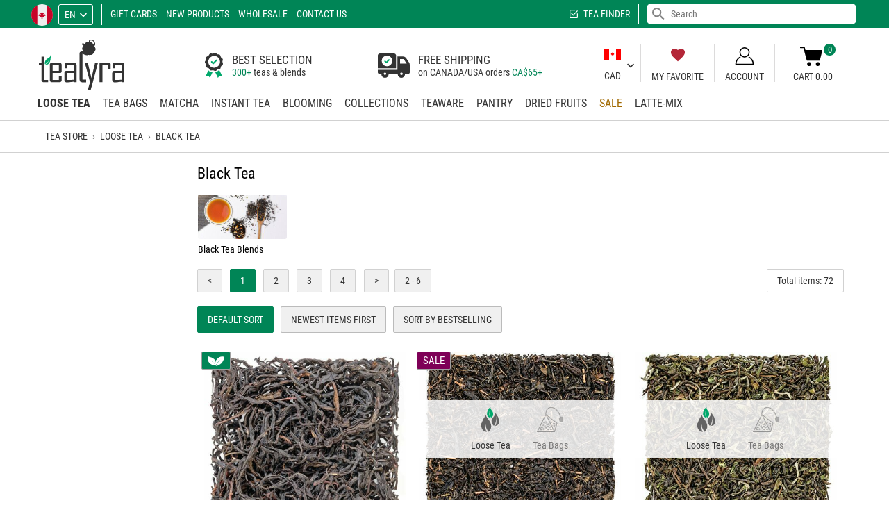

--- FILE ---
content_type: text/html; charset=utf-8
request_url: https://www.tealyra.ca/black-tea/
body_size: 22534
content:
<!DOCTYPE html>
<html lang="en" translate="no">
<head prefix="og: https://ogp.me/ns#">
<title>Black tea Canada - Organic Black tea - Loose Black tea - Buy Black tea online</title>
<meta http-equiv="Content-Type" content="text/html; charset=utf-8" data-ca-mode="full" data-et-ver="2.0"/>
<meta name="viewport" id="viewport" content="width=device-width, initial-scale=1, maximum-scale=5, user-scalable=1"/>
<meta name="format-detection" content="telephone=no"/>
<meta http-equiv="X-UA-Compatible" content="IE=edge"/>
<meta name="color-scheme" content="light">
<meta name="supported-color-schemes" content="light">
<script>window.windowWidth=window.innerWidth||document.documentElement.clientWidth;window.windowHeight=window.innerHeight||document.documentElement.clientHeight;window.maxMobileWidth=1007;window.minMobileWidth=320;window.isVertical=function(){return(windowWidth<=windowHeight)};if(windowWidth<minMobileWidth){document.getElementById('viewport').content='width='+minMobileWidth.toString()+',initial-scale=1,user-scalable=1'}else if(windowWidth>maxMobileWidth){ if (isVertical()) { document.getElementById('viewport').content='width='+maxMobileWidth.toString()+',initial-scale=1,maximum-scale=1,user-scalable=0';} else { document.getElementById('viewport').content='width=device-width,initial-scale=1,maximum-scale=5,user-scalable=1';}}</script>
<meta name="mobile-web-app-capable" content="yes"/>
<meta name="apple-mobile-web-app-capable" content="yes"/>
<meta name="apple-mobile-web-app-status-bar-style" content="black-translucent"/>
<meta name="apple-touch-fullscreen" content="yes"/>
<meta name="HandheldFriendly" content="true"/>
<meta name="referrer" content="strict-origin-when-cross-origin"/>
<meta name="google" content="notranslate"/>
<meta name="google" content="nopagereadaloud"/>
<meta name="description" content="Buy loose Black tea online in Canada. Luxury Chinese Black tea, Assam Black tea, Darjeeling tea, Keemun tea, Yunnan tea. The best selection of Organic black teas. Tealyra Canada. Collection #765."/>
<meta name="robots" content="index, follow, noodp, noydir" />
<link rel="canonical" href="https://www.tealyra.ca/black-tea/"/><link rel="next" href="https://www.tealyra.ca/black-tea/page-2/"/> <link rel="alternate" hreflang="fr" href="https://www.tealyra.ca/the-noir/"/>
<link rel="alternate" hreflang="de" href="https://www.tealyra.ca/schwarzer-tee/"/>
<link rel="alternate" hreflang="es" href="https://www.tealyra.ca/te-negro/"/>
<meta property="og:type" content="website"/>
<meta property="og:site_name" content="Tealyra Canada"/>
<meta property="og:url" content="https://www.tealyra.ca/black-tea/"/>
<meta property="og:image" content="https://www.tealyra.ca/logo-social-3.png"/>
<meta property="og:image:secure_url" content="https://www.tealyra.ca/logo-social-3.png"/>
<meta property="og:image:type" content="image/png"/>
<meta property="og:image:width" content="1200"/>
<meta property="og:image:height" content="630"/>
<meta name="twitter:card" content="summary_large_image"/>
<style>
@media (prefers-color-scheme: dark) {}
@media (prefers-color-scheme: light) {}
@font-face {
font-family: 'Roboto Condensed';
font-weight: normal;
font-style: normal;
font-display: swap;
src: url('https://www.tealyra.ca/css/fonts/roboto/RobotoCondensed-Regular.eot');
src: url('https://www.tealyra.ca/css/fonts/roboto/RobotoCondensed-Regular.eot?#iefix') format('embedded-opentype'),
url('https://www.tealyra.ca/css/fonts/roboto/RobotoCondensed-Regular.woff2') format('woff2'),
url('https://www.tealyra.ca/css/fonts/roboto/RobotoCondensed-Regular.woff') format('woff'),
url('https://www.tealyra.ca/css/fonts/roboto/RobotoCondensed-Regular.ttf') format('truetype'),
url('https://www.tealyra.ca/css/fonts/roboto/RobotoCondensed-Regular.svg#RobotoCondensed-Regular') format('svg');
}
@font-face {
font-family: 'Roboto Condensed';
font-weight: 300;
font-style: normal;
font-display: swap;
src: url('https://www.tealyra.ca/css/fonts/roboto/RobotoCondensed-Light.eot');
src: url('https://www.tealyra.ca/css/fonts/roboto/RobotoCondensed-Light.eot?#iefix') format('embedded-opentype'),
url('https://www.tealyra.ca/css/fonts/roboto/RobotoCondensed-Light.woff2') format('woff2'),
url('https://www.tealyra.ca/css/fonts/roboto/RobotoCondensed-Light.woff') format('woff'),
url('https://www.tealyra.ca/css/fonts/roboto/RobotoCondensed-Light.ttf') format('truetype'),
url('https://www.tealyra.ca/css/fonts/roboto/RobotoCondensed-Light.svg#RobotoCondensed-Light') format('svg');
}
@font-face {
font-family: 'Roboto Condensed';
font-weight: bold;
font-style: normal;
font-display: swap;
src: url('https://www.tealyra.ca/css/fonts/roboto/RobotoCondensed-Bold.eot');
src: url('https://www.tealyra.ca/css/fonts/roboto/RobotoCondensed-Bold.eot?#iefix') format('embedded-opentype'),
url('https://www.tealyra.ca/css/fonts/roboto/RobotoCondensed-Bold.woff2') format('woff2'),
url('https://www.tealyra.ca/css/fonts/roboto/RobotoCondensed-Bold.woff') format('woff'),
url('https://www.tealyra.ca/css/fonts/roboto/RobotoCondensed-Bold.ttf') format('truetype'),
url('https://www.tealyra.ca/css/fonts/roboto/RobotoCondensed-Bold.svg#RobotoCondensed-Bold') format('svg');
}
</style>
<link rel="shortcut icon image_src" type="image/png" href="https://www.tealyra.ca/favicon.png"/>
<link rel="icon" type="image/png" sizes="194x194" href="https://www.tealyra.ca/favicon-194x194.png"/>
<link rel="icon" type="image/png" sizes="32x32" href="https://www.tealyra.ca/favicon-32x32.png"/>
<link rel="icon" type="image/png" sizes="16x16" href="https://www.tealyra.ca/favicon-16x16.png"/>
<link rel="apple-touch-icon" href="https://www.tealyra.ca/apple-touch-icon.png"/>
<link rel="apple-touch-icon" sizes="57x57" href="https://www.tealyra.ca/apple-touch-icon-57x57.png"/>
<link rel="apple-touch-icon" sizes="72x72" href="https://www.tealyra.ca/apple-touch-icon-72x72.png"/>
<link rel="apple-touch-icon" sizes="76x76" href="https://www.tealyra.ca/apple-touch-icon-76x76.png"/>
<link rel="apple-touch-icon" sizes="114x114" href="https://www.tealyra.ca/apple-touch-icon-114x114.png"/>
<link rel="apple-touch-icon" sizes="120x120" href="https://www.tealyra.ca/apple-touch-icon-120x120.png"/>
<link rel="apple-touch-icon" sizes="144x144" href="https://www.tealyra.ca/apple-touch-icon-144x144.png"/>
<link rel="apple-touch-icon" sizes="152x152" href="https://www.tealyra.ca/apple-touch-icon-152x152.png"/>
<link rel="apple-touch-icon" sizes="180x180" href="https://www.tealyra.ca/apple-touch-icon-180x180.png"/>
<link rel="manifest" href="https://www.tealyra.ca/site.webmanifest"/>
<link rel="mask-icon" href="https://www.tealyra.ca/safari-pinned-tab.svg" color="#199800"/>
<meta name="apple-mobile-web-app-title" content="Tealyra Canada"/>
<meta name="application-name" content="Tealyra Canada"/>
<meta name="msapplication-TileColor" content="#ffffff"/>
<meta name="msapplication-TileImage" content="/mstile-144x144.png"/>
<meta name="theme-color" content="#ffffff"/>
<script>
(function(){
var action=function(){
window.dataLayer=window.dataLayer||[];window.gtag=function(){dataLayer.push(arguments)};
setTimeout(function(){var gtagScript=document.createElement("script"); gtagScript.src='https://www.googletagmanager.com/gtag/js?id=G-VJ4BYMJ720'; gtagScript.async=1; document.getElementsByTagName('body')[0].appendChild(gtagScript)},0);
gtag('js',new Date());
gtag('config','G-VJ4BYMJ720');
(function(w,d,t,r,u){var f,n,i;w[u]=w[u]||[],f=function(){var o={ti:"56373717"};o.q=w[u],w[u]=new UET(o),w[u].push("pageLoad")},n=d.createElement(t),n.src=r,n.async=1,n.onload=n.onreadystatechange=function(){var s=this.readyState;s&&s!=="loaded"&&s!=="complete"||(f(),n.onload=n.onreadystatechange=null)},i=d.getElementsByTagName(t)[0],i.parentNode.insertBefore(n,i)})(window,document,"script","//bat.bing.com/bat.js","uetq");};
action();
})();
</script>
<link type="text/css" rel="stylesheet" href="https://www.tealyra.ca/var/cache/misc/assets/design/themes/tealyra2/css/standalone.feff784a7ace2881de69e837fc97966c1744683492.css?t=1763564122" />
</head>
<body class="lang-en">
<script data-no-defer>
if (!('atob' in window)){(function(){var _keyStr='ABCDEFGHIJKLMNOPQRSTUVWXYZabcdefghijklmnopqrstuvwxyz0123456789+/=',_utf8_decode=function(utftext){var string='',i=0,c=c1=c2=0;while(i<utftext.length){c=utftext.charCodeAt(i);if(c<128){string+=String.fromCharCode(c);i++;}else if((c>191)&&(c<224)){c2=utftext.charCodeAt(i+1);string+=String.fromCharCode(((c&31)<<6)|(c2&63));i+=2;}else{c2=utftext.charCodeAt(i+1);c3=utftext.charCodeAt(i+2);string+=String.fromCharCode(((c&15)<<12)|((c2&63)<<6)|(c3&63));i+=3;}}return string;};window.atob=function(input){var output='',chr1,chr2,chr3,enc1,enc2,enc3,enc4,i=0;input=input.replace(/[^A-Za-z0-9\+\/\=]/g,'');while(i<input.length){enc1=_keyStr.indexOf(input.charAt(i++));enc2=_keyStr.indexOf(input.charAt(i++));enc3=_keyStr.indexOf(input.charAt(i++));enc4=_keyStr.indexOf(input.charAt(i++));chr1=(enc1<<2)|(enc2>>4);chr2=((enc2&15)<<4)|(enc3>>2);chr3=((enc3&3)<<6)|enc4;output=output+String.fromCharCode(chr1);if(enc3!=64){output=output+String.fromCharCode(chr2);}if(enc4!=64){output=output+String.fromCharCode(chr3);}}output=_utf8_decode(output);return output;};})();};
var isCheckout=0;var isCart=0;var browser_type='0';var isIE=(navigator.userAgent.indexOf('MSIE')!==-1||navigator.appVersion.indexOf('Trident/')>-1);var isFirefox=navigator.userAgent.toLowerCase().includes('firefox');var isChrome=navigator.userAgent.match(/Chrom(?:e|ium)\//);var chromeVersion=0;if(navigator.userAgent.match(/Chrom(?:e|ium)\//)){chromeVersion=parseInt(navigator.userAgent.match(/Chrom(?:e|ium)\/([0-9]+)\./)[1])}(function(){var body=document.getElementsByTagName('body')[0];var windowWidth=(window.innerWidth||document.documentElement.clientWidth);var windowHeight=(window.innerHeight||document.documentElement.clientHeight);var wideScreenBase=1600,wideScreenValue,i;var connection=!1;window.zoomMode=!1;window.zoomTransformMode=!1;var setCookie=function(name,value,days){var expires="";if(days){var date=new Date();date.setTime(date.getTime()+(days*24*60*60*1000));expires="; expires="+date.toUTCString()}
document.cookie=name+"="+(value.toString()||"")+expires+"; path=/"};if(isIE){if(body.className){body.className+=' '}
body.className+='isIE'}else if(isFirefox){if(body.className){body.className+=' '}
body.className+='isFirefox'}
if(typeof(body.style)!='undefined'){if((typeof(body.style.appearance)=='undefined')&&(typeof(body.style.webkitAppearance)=='undefined')&&(typeof(body.style.mozAppearance)=='undefined')){if(body.className){body.className+=' '}
body.className+='no-apperance'}
if(!isIE&&!isFirefox){if(typeof(body.style.zoom)!='undefined'){window.zoomMode='zoom'}else if(typeof(body.style.msZoom)!='undefined'){window.zoomMode='-ms-zoom'}else if(typeof(body.style.webkitZoom)!='undefined'){window.zoomMode='-webkit-zoom'}else if(typeof(body.style.MozTransform)!='undefined'){}}}
if(windowWidth>wideScreenBase){for(i=1.1;i<=3;i+=0.1){wideScreenValue=parseInt(wideScreenBase*i);if(windowWidth<=wideScreenValue){if(body.className){body.className+=' '}
if(window.zoomTransformMode){if(wideScreenValue>1.3*wideScreenBase){wideScreenValue=1.3*wideScreenBase}
body.className+='moz-zoom widthScreen'+wideScreenValue.toString()}else if(window.zoomMode){body.className+='zoom widthScreen'+wideScreenValue.toString()}else{body.className+='widthWide widthScreen'+wideScreenValue.toString()}
break}}
if(i>5){wideScreenValue++;if(body.className){body.className+=' '}
if(window.zoomTransformMode){body.className+='moz-zoom widthScreen'+wideScreenValue.toString()}else if(window.zoomMode){body.className+='zoom widthScreen'+wideScreenValue.toString()}else{body.className+='widthWide widthScreen'+wideScreenValue.toString()}}}
if(typeof(window.supportSvg)==='undefined'){window.supportSvg=!!(document.createElementNS&&document.createElementNS('http://www.w3.org/2000/svg','svg').createSVGRect);if(!window.supportSvg){if(body.className){body.className+=' '}
body.className+='no-svg'}
setCookie('supportSvg',(window.supportSvg?'1':'-1'),3650)}
window.lazyload=!1;var testImage=new Image();if(!("loading" in testImage)){window.lazyload=!0}
testImage=undefined;if("navigator" in window){connection=navigator.connection||navigator.mozConnection||navigator.webkitConnection;if(connection&&"effectiveType" in connection){if(body.className){body.className+=' '}
body.className+='speed-'+connection.effectiveType}
if("standalone" in window.navigator&&window.navigator.standalone){if(body.className){body.className+=' '}
body.className+='fullscreen'}}})();function $_(id,esc){if(typeof(esc)=='undefined'){esc=!0}
var obj=document.getElementById(id);var str=obj.innerHTML.replace(/.!--google(off|on): *[a-z]+--./g,'').replace(/<\/?span[^>]*>/g,'').replace(/<.*>/g,'');var r,s,es=!1;r=atob(str)
r=r.split('');for(var i=0;i<r.length;i++){s='%'+('00'+r[i].charCodeAt(0).toString(16)).slice(-2);if(s==='%00'){s='%20'}
try{r[i]=decodeURIComponent(s)}catch(e){es=!0}
if(es){try{r[i]=decodeURIComponent(s+'%'+('00'+r[i+1].charCodeAt(0).toString(16)).slice(-2));r[i+1]='';i++}catch(e){r[i]=''}
es=!1}}
r=r.join('');if(esc){r=r.replace(/<br *\/?>/gi,"\1").replace(/</g,"&lt;").replace(/>/g,"&gt;").replace(/"/g,"&quot;").replace(/'/g,"&#039;").replace(/\1/g,"<br>")}
obj.innerHTML=r;obj.style.display='';return!0};
</script>
<div class="ty-tygh " id="tygh_container">
<!--googleoff: all-->
<div id="ajax_overlay" class="ty-ajax-overlay"></div>
<div id="ajax_loading_box" class="ty-ajax-loading-box"></div>
<div class="cm-notification-container notification-container">
</div>
<!--googleon: all-->
<div class="ty-helper-container" id="tygh_main_container">
<div data-nosnippet class="tygh-menu-panel">
<!--googleoff: all-->
<div class="ty-panel-item btn-profile-show"><div class="ty-panel-item-icon"><i class="ty-icon-menu-account only-open"></i><i class="ty-icon-menu-close only-close"></i></div><div class="ty-panel-item-text">Account</div></div>
<div class="ty-panel-item btn-search-show"><div class="ty-panel-item-icon"><i class="ty-icon-menu-search only-open"></i><i class="ty-icon-menu-close only-close"></i></div><div class="ty-panel-item-text">Search</div></div>
<div class="ty-panel-item btn-menu-show"><div class="ty-panel-item-icon"><i class="ty-icon-menu-catalog only-open"></i><i class="ty-icon-menu-close only-close"></i></div><div class="ty-panel-item-text">Catalog</div></div>
<div class="ty-panel-item btn-favorite-show"><div class="ty-panel-item-icon"><i class="ty-icon-menu-favorite only-open"></i><i class="ty-icon-menu-close only-close"></i></div><div class="ty-panel-item-text">My Favorite</div></div>
<div class="ty-panel-item btn-cart-show"><div class="et-cart-content only-open"><span>&nbsp;</span></div><div class="ty-panel-item-icon"><i class="ty-icon-menu-cart only-open"></i><i class="ty-icon-menu-close only-close"></i></div><div class="ty-panel-item-text">Cart</div></div>
<!--googleon: all-->
</div>
<div data-nosnippet class="tygh-top-panel clearfix">
<!--googleoff: index-->
<div class="container ">
<div class="row"> <div class="span16 top-links-grid et-top" >
<div class="row"> <div class="span9 et-top-menu" >
<div class=" ty-select-company ty-float-left">
<a href="https://www.tealyra.ca/choose-company/" class="cm-dialog-opener cm-dialog-auto-size cm-dialog-hidden-load">
<span class="ty-flag-sworld"><img class="ty-pict ty-pict-simple" src="https://www.tealyra.ca/design/images/flags/ca.svg?t=1766514804" onerror="this.onerror=null; this.src='https://www.tealyra.ca/design/images/flags/ca.svg.png?t=1766514804'" alt="CA" title="CA" referrerpolicy="no-referrer" /></span>
</a>
</div><div class=" top-languages ty-float-left">
<div id="languages_6001" class="vs-languages vs-languages-dropdown">
<div class="ty-select-wrap">
<a class="ty-select-block__a cm-combination" id="sw_select_en_wrap_language">
<span class="ty-select-block__a-item ">en</span>
<i class="ty-select-block__arrow ty-icon-down-micro"></i>
</a>
<div id="select_en_wrap_language" class="ty-select-block cm-popup-box hidden">
<ul class="cm-select-list ty-select-block__list ty-flags">
<li class="ty-select-block__list-item">
<span class="ty-select-block__list-a is-active disabled " data-ca-name="en">
en </span>
</li>
<li class="ty-select-block__list-item">
<a href="https://www.tealyra.ca/the-noir/" class="ty-select-block__list-a " data-ca-name="fr">
fr </a>
</li>
<li class="ty-select-block__list-item">
<a href="https://www.tealyra.ca/schwarzer-tee/" class="ty-select-block__list-a " data-ca-name="de">
de </a>
</li>
<li class="ty-select-block__list-item">
<a href="https://www.tealyra.ca/te-negro/" class="ty-select-block__list-a " data-ca-name="es">
es </a>
</li>
</ul>
</div>
</div>
<!--languages_6001--></div>
</div><div data-nosnippet class=" top-quick-links ty-float-left">
<div class="vs-menu-toggle cm-combination visible-phone clearfix" id="sw_vs-menu_6004">
<span class="ty-select-block__a-item">Menu</span><i class="ty-select-block__arrow ty-icon-down-micro"></i>
</div>
<div class="vs-menu-toggle-body cm-popup-box" id="vs-menu_6004">
<ul class="ty-text-links ty-text-links_show_inline">
<li class="ty-text-links__item ty-level-0 level-0">
<a href="https://www.tealyra.ca/gift-certificates/" class="item-0 ty-text-links__a">Gift Cards</a>
</li>
<li class="ty-text-links__item ty-level-0 level-0">
<a href="https://www.tealyra.ca/new-products/" class="item-1 ty-text-links__a">New Products</a>
</li>
<li class="ty-text-links__item ty-level-0 level-0">
<a href="https://www.tealyrawhole.sale" class="item-2 ty-text-links__a nofollow" rel="nofollow">Wholesale</a>
</li>
<li class="ty-text-links__item ty-level-0 level-0">
<a href="https://www.tealyra.ca/contact-us-ca/" class="item-3 ty-text-links__a">Contact Us</a>
</li>
</ul>
</div>
</div><div class=" top-currencies et-top-menu ty-float-right hidden-desktop ty-float-left">
<div id="currencies_6002" class="vs-currencies clearfix">
<div class="ty-select-wrapper">
<a class="ty-select-block__a cm-combination" id="sw_select_CAD_wrap_currency_6002">
<span class="ty-select-block__a-item ">CAD</span>
<i class="ty-select-block__arrow ty-icon-down-micro"></i>
</a>
<div id="select_CAD_wrap_currency_6002" class="ty-select-block cm-popup-box hidden">
<ul class="cm-select-list ty-select-block__list ty-flags">
<li class="ty-select-block__list-item">
<a rel="nofollow" href="https://www.tealyra.ca/black-tea/?currency=USD" class="ty-select-block__list-a " data-ca-name="USD">
USD
</a>
</li>
</ul>
</div>
</div>
<!--currencies_6002--></div>
</div>
</div><div class="span7 top-search" >
<div class=" ty-float-right">
<!--googleoff: all-->
<div class="ty-search-block">
<form action="https://www.tealyra.ca/search/" name="search_form" method="get">
<div class="live-search-box-cnt" id="live_reload_box">
<!--live_reload_box--></div>
<!-- Inline script moved to the bottom of the page -->
<div class="ty-search-block___input-cnt"><input type="text" name="q" value="" id="search_input" placeholder="Search" class="ty-search-block__input" /><button type="submit" class="hidden"></button><span class="ty-search-magnifier"><i class="ty-icon-search"></i></span>
</div>
</form>
</div>
<!--googleon: all-->
</div><div class=" top-tea-finder ty-float-right">
<a href="https://www.tealyra.ca/tea-finder/">Tea Finder</a>
</div>
</div>
</div>
</div>
</div>
</div>
<!--googleon: index-->
</div>
<div data-nosnippet class="tygh-header clearfix">
<div class="container et-header">
<div class="row"> <div class="span4 ty-header-center" >
<div class=" top-logo">
<div class="ty-logo-container">
<a class="ty-logo-container__image" href="https://www.tealyra.ca/" title="Tealyra Canada"></a>
</div>
</div>
</div><div class="span6 ty-header-left" >
<div class=" ty-header-left-item">
<div class="ty-header-text">
<div class="ty-header-text__item bg-bag">
<div class="ty-header-text__item-content">
<div class="ty-header-text__item-cell">
<div class="ty-text-big">BEST SELECTION</div>
<span class="ty-link">300+</span> teas & blends
</div>
</div>
</div>
<div class="ty-header-text__item bg-truck">
<div class="ty-header-text__item-content">
<div class="ty-header-text__item-cell">
<div class="ty-text-big">FREE SHIPPING</div>
on CANADA/USA orders <span class="ty-link"><span class="ty-price__sign">CA$</span><span>65</span>+</span>
</div>
</div>
</div>
</div>
</div>
</div><div class="span6 ty-header-right" >
<div class=" ty-header-right-item ty-header-currency">
<div id="currencies_6042" class="vs-currencies clearfix">
<div class="ty-select-wrapper">
<a class="ty-select-block__a cm-combination" id="sw_select_CAD_wrap_currency_6042">
<div class="select-flag"><img loading="lazy" decoding="async" srcset="/images/empty.gif 1w,/design/themes/tealyra2/media/images/icons/currency-flags/cad.png 2w" sizes="(max-width: 1007px) 0px,((min-width: 1008px) and (orientation: portrait)) 0px,3px" class="ty-pict ty-pict-simple ty-recovery-zoom" src="/design/themes/tealyra2/media/images/icons/currency-flags/cad.png" alt="" referrerpolicy="no-referrer" /></div><br>
<span class="ty-select-block__a-item ">CAD</span>
<i class="ty-select-block__arrow ty-icon-down-micro"></i>
</a>
<div id="select_CAD_wrap_currency_6042" class="ty-select-block cm-popup-box hidden">
<ul class="cm-select-list ty-select-block__list ty-flags">
<li class="ty-select-block__list-item">
<a rel="nofollow" href="https://www.tealyra.ca/black-tea/?currency=USD" class="ty-select-block__list-a " data-ca-country-code="" data-ca-name="USD">
<div class="select-flag"><img loading="lazy" decoding="async" srcset="/images/empty.gif 1w,/design/themes/tealyra2/media/images/icons/currency-flags/usd.png 2w" sizes="(max-width: 1007px) 0px,((min-width: 1008px) and (orientation: portrait)) 0px,3px" class="ty-pict ty-pict-simple ty-recovery-zoom" src="/design/themes/tealyra2/media/images/icons/currency-flags/usd.png" alt="" referrerpolicy="no-referrer" /></div><br>
USD
</a>
</li>
</ul>
</div>
</div>
<!--currencies_6042--></div>
</div><div class=" ty-header-right-item ty-header-favorite">
<a href="https://www.tealyra.ca/wishlist/?select=auto"><i class="fy-icon-favorite"></i>My Favorite</a>
</div><div data-nosnippet class="ty-dropdown-box ty-header-right-item ty-header-account">
<div id="sw_dropdown_19777" class="ty-dropdown-box__title cm-combination unlogged clearfix">
<a class="ty-account-info__title" href="https://www.tealyra.ca/profiles-update/" onclick="return false">
<i class="ty-icon-user"></i>
<span class="et-my-account-right">
<span class="vs-my-account-text et-my-account-text ty-account-info__title-txt" >Account</span>
</span>
</a>
</div>
<div id="dropdown_19777" class="cm-popup-box ty-dropdown-box__content hidden clearfix">
<!--googleoff: all-->
<div id="account_info_19777" class="vs-my-account">
<ul class="ty-account-info">
<li class="ty-account-info__item ty-dropdown-box__item"><a class="ty-account-info__a underlined" href="https://www.tealyra.ca/orders/" rel="nofollow">Orders</a></li>
<li class="ty-account-info__item ty-dropdown-box__item"><a class="ty-account-info__a" href="https://www.tealyra.ca/wishlist/" rel="nofollow">Wish list</a></li>
<li class="ty-account-info__item ty-show-cookies-settings ty-dropdown-box__item"><a class="ty-account-info__a underlined" href="#" rel="nofollow">Cookies settings</a></li>
<li class="ty-account-info__item ty-clear-customer-data ty-dropdown-box__item"><a class="ty-account-info__a underlined" href="#" rel="nofollow">Clear customer data</a></li>
</ul>
<div class="ty-account-info__orders updates-wrapper track-orders" id="track_orders_block_19777">
<form action="https://www.tealyra.ca/" method="get" class="cm-ajax cm-ajax-full-render" name="track_order_quick">
<input type="hidden" name="result_ids" value="track_orders_block_*" />
<input type="hidden" name="return_url" value="index.php?sl=en&amp;dispatch=categories.view&amp;category_id=765" />
<div class="ty-account-info__orders-txt">Track my order(s)</div>
<div class="ty-account-info__orders-input ty-control-group ty-input-append">
<label for="track_order_item19777" class="cm-required hidden">Track my order(s)</label>
<input type="text" size="20" class="ty-input-text cm-hint" id="track_order_item19777" name="track_data" autocapitalize="none" value="Order ID/E-mail" /><button title="Go" class="ty-btn-go" type="submit"><span class="ty-btn-go-icon">&rsaquo;</span></button>
<input type="hidden" name="dispatch" value="orders.track_request" />
</div>
</form>
<!--track_orders_block_19777--></div>
<div class="vs-social-login">
<div class="center space-top vs-social-text ty-center">Or sign-in with another identity provider</div>
<div class="vs-auth social-login">
<a class="cm-login-provider vs-login-provider-btn vs-login-facebook" data-idp="facebook">Login with Facebook</a><a class="cm-login-provider vs-login-provider-btn vs-login-google" data-idp="google">Login with Google</a><a class="cm-login-provider vs-login-provider-btn vs-login-amazon" data-idp="amazon">Login with Amazon</a><a class="cm-login-provider vs-login-provider-btn vs-login-microsoft" data-idp="microsoft">Login with Microsoft</a>
</div>
</div>
<div class="ty-account-info__buttons buttons-container">
<a href="https://www.tealyra.ca/profiles-add/" rel="nofollow" class="ty-btn ty-btn__primary account ty-btn__right">Register</a>
<a data-ca-target-id="login_block_main_19777" class="ty-btn ty-btn__secondary cm-dialog-opener cm-dialog-auto-size ty-btn__left account" onclick="return false" href="#" rel="nofollow">Sign in</a>
<div id="login_block_main_19777" class="hidden" title="Sign in">
<div class="ty-login-popup">
<form name="popup19777_form" action="https://www.tealyra.ca/" class="cm-ajax cm-ajax-force cm-ajax-full-render" method="post" onsubmit="$(this).find('[name=return_url],[name=redirect_url]').val(location.href)">
<input type="hidden" name="return_url" value="/" />
<input type="hidden" name="redirect_url" value="/" />
<div class="ty-control-group ty-username-field">
<label for="login_popup19777" class="ty-login__filed-label ty-control-group__title cm-required cm-trim cm-email">E-mail</label>
<input type="text" id="login_popup19777" name="user_login" size="30" value="" class="ty-login__input cm-focus" autocapitalize="none" autocomplete="username" autofocus />
</div>
<div class="ty-control-group ty-password-forgot">
<label for="psw_popup19777" class="ty-login__filed-label ty-control-group__title ty-password-forgot__label cm-required">Password</label>
<a href="https://www.tealyra.ca/recover-password/" class="ty-password-forgot__a" tabindex="5">Forgot your password?</a>
<input type="password" id="psw_popup19777" name="password" size="30" value="" class="ty-login__input" maxlength="32" autocomplete="current-password" />
</div>
<div class="buttons-container clearfix">
<div class="ty-float-right">
<button class="ty-btn__login ty-btn__secondary ty-btn" type="submit" name="dispatch[auth.login]">Sign in</button>
</div>
<div class="ty-login__remember-me">
<label for="remember_me_popup19777" class="ty-login__remember-me-label"><input class="checkbox" type="checkbox" name="remember_me" id="remember_me_popup19777" value="Y" checked /> Remember me</label>
</div>
</div>
</form>
</div>
</div>
</div>
<!--account_info_19777--></div>
<!--googleon: all-->
</div>
</div><div class=" ty-header-right-item ty-header-cart top-cart-content">
<!--googleoff: all-->
<div class="ty-dropdown-box" id="cart_status_19776">
<a href="https://www.tealyra.ca/cart/" onclick="return false" id="sw_dropdown_19776" class="ty-dropdown-box__title cm-combination clearfix">
<i class="et-icon-cart"></i>
<div class="et-cart-text">
<div class="minicart-title empty-cart hand">Cart&nbsp;0.00</div>
<div class="et-items">0</div>
</div>
<div class="et-cart-content hidden"><span>0</span></div>
</a>
<div id="dropdown_19776" class="cm-popup-box ty-dropdown-box__content hidden">
<div class="cm-cart-content cm-cart-content-thumb cm-cart-content-delete">
<div class="cm-cart-buttons ty-cart-content__buttons buttons-container hidden">
<div class="ty-float-left ty-btn__view-cart">
<a href="https://www.tealyra.ca/cart/" rel="nofollow" class="ty-btn ty-btn__black ty-btn__small">View cart</a>
</div>
<div class="ty-float-right ty-btn__checkout">
<a href="https://www.tealyra.ca/checkout-ca/" rel="nofollow" class="ty-btn ty-btn__black ty-btn__small">Checkout</a>
</div>
<div class="ty-checkout-summary-price">
CA$0.00
</div>
</div>
<div class="ty-cart-items scroll-area">
<div class="ty-cart-items__cnt ty-cart-empty__cnt">
<div class="ty-center vs-cart-empty-text">Cart is empty</div>
</div>
</div>
</div>
</div>
<!--cart_status_19776--></div>
<!--googleon: all-->
</div>
</div>
</div><div class="row"> <div class="span16 top-menu-grid et-sticky-menu" >
<div data-nosnippet class="">
<ul class="ty-menu__items cm-responsive-menu"><li class="top-menu-cart hidden" style="float:right"><div class="top-cart-content et-cart"></div></li><li class="top-menu-favorite hidden" style="float:right"><a href="https://www.tealyra.ca/wishlist/?select=auto"><i class="fy-icon-favorite"></i></a></li><li class="ty-menu__item-first ty-menu__item cm-menu-item-responsive ty-menu__item-active"><div class="ty-menu__item-toggle visible-phone cm-responsive-menu-toggle"><i class="ty-menu__icon-open ty-icon-down-open"></i><i class="ty-menu__icon-hide ty-icon-up-open"></i></div><a href="https://www.tealyra.ca/loose-tea/" class="ty-menu__item-link"><span class="vs-categ-img-cnt"><picture><source type="image/avif" srcset="https://www.tealyra.ca/images/thumbnails/100/100/detailed/3/loose-tea_fnvd-fl.avif?t=1603672016 100w" sizes="100px" /><img loading="lazy" decoding="async" srcset="https://www.tealyra.ca/images/thumbnails/100/100/detailed/3/loose-tea_fnvd-fl.jpg?t=1603672016 100w" sizes="100px" class="ty-pict" width="100" height="100" src="https://www.tealyra.ca/images/thumbnails/100/100/detailed/3/loose-tea_fnvd-fl.jpg?t=1603672016" alt="Loose Tea" title="Loose Tea" referrerpolicy="no-referrer" /></picture></span>Loose Tea</a><div class="ty-menu__submenu no-dd-img" id="topmenu_6045_1c1710d9fdfc85178eb1d5a0923c006b" ><ul class="ty-menu__submenu-items cm-responsive-menu-submenu"><!--googleoff: all--><li class="ty-top-mine__submenu-col ty-top-mine__showall"><div class="ty-menu__submenu-item-header"><a href="https://www.tealyra.ca/loose-tea/" class="ty-menu__submenu-link">Explore All</a></div><div class="vs-sub-categ-img"><a href="https://www.tealyra.ca/loose-tea/"><img loading="lazy" decoding="async" class="ty-pict ty-pict-simple" src="https://www.tealyra.ca/design/images/explore-all.svg?t=1766514804" onerror="this.onerror=null; this.src='https://www.tealyra.ca/design/images/explore-all.svg.png?t=1766514804'" alt="" referrerpolicy="no-referrer" /></a></div></li><!--googleon: all--><li class="ty-top-mine__submenu-col"><div class="ty-menu__submenu-item-header"><a href="https://www.tealyra.ca/puerh-tea/" class="ty-menu__submenu-link">Pu&#039;erh Tea</a></div><div class="vs-sub-categ-img"><a href="https://www.tealyra.ca/puerh-tea/" class="vs-sub-categ-img-link"><picture><source type="image/avif" srcset="https://www.tealyra.ca/images/thumbnails/211/106/detailed/3/Puerh_Main_ahuv-73.avif?t=1668506280 211w" sizes="211px" /><img loading="lazy" decoding="async" srcset="https://www.tealyra.ca/images/thumbnails/211/106/detailed/3/Puerh_Main_ahuv-73.jpg?t=1668506280 211w" sizes="211px" class="ty-pict" width="128" height="64" src="https://www.tealyra.ca/images/thumbnails/211/106/detailed/3/Puerh_Main_ahuv-73.jpg?t=1668506280" alt="Pu&#039;erh Tea" title="Pu&#039;erh Tea" referrerpolicy="no-referrer" /></picture></a></div><div class="ty-menu__item-toggle visible-phone cm-responsive-menu-toggle"><i class="ty-menu__icon-open ty-icon-down-open"></i><i class="ty-menu__icon-hide ty-icon-up-open"></i></div><div class="ty-menu__submenu"><ul class="ty-menu__submenu-list cm-responsive-menu-submenu"><li class="ty-menu__submenu-item"><a href="https://www.tealyra.ca/puerh-tea-blends/" class="ty-menu__submenu-link">Pu&#039;erh Tea Blends</a></li><li class="ty-menu__submenu-item"><a href="https://www.tealyra.ca/puerh-cakes/" class="ty-menu__submenu-link">Pu&#039;erh Cakes</a></li>
</ul></div></li><li class="ty-top-mine__submenu-col"><div class="ty-menu__submenu-item-header"><a href="https://www.tealyra.ca/green-tea/" class="ty-menu__submenu-link">Green Tea</a></div><div class="vs-sub-categ-img"><a href="https://www.tealyra.ca/green-tea/" class="vs-sub-categ-img-link"><picture><source type="image/avif" srcset="https://www.tealyra.ca/images/thumbnails/211/106/detailed/3/Green_Tea_Main_pag0-b9.avif?t=1668506280 211w" sizes="211px" /><img loading="lazy" decoding="async" srcset="https://www.tealyra.ca/images/thumbnails/211/106/detailed/3/Green_Tea_Main_pag0-b9.jpg?t=1668506280 211w" sizes="211px" class="ty-pict" width="128" height="64" src="https://www.tealyra.ca/images/thumbnails/211/106/detailed/3/Green_Tea_Main_pag0-b9.jpg?t=1668506280" alt="Green Tea" title="Green Tea" referrerpolicy="no-referrer" /></picture></a></div><div class="ty-menu__item-toggle visible-phone cm-responsive-menu-toggle"><i class="ty-menu__icon-open ty-icon-down-open"></i><i class="ty-menu__icon-hide ty-icon-up-open"></i></div><div class="ty-menu__submenu"><ul class="ty-menu__submenu-list cm-responsive-menu-submenu"><li class="ty-menu__submenu-item"><a href="https://www.tealyra.ca/taiwanese-green-tea/" class="ty-menu__submenu-link">Taiwanese Green Tea</a></li><li class="ty-menu__submenu-item"><a href="https://www.tealyra.ca/japanese-green-tea/" class="ty-menu__submenu-link">Japanese Green Tea</a></li><li class="ty-menu__submenu-item"><a href="https://www.tealyra.ca/chinese-green-tea/" class="ty-menu__submenu-link">Chinese Green Tea</a></li><li class="ty-menu__submenu-item"><a href="https://www.tealyra.ca/green-tea-blends/" class="ty-menu__submenu-link">Green Tea Blends</a></li>
</ul></div></li><li class="ty-top-mine__submenu-col"><div class="ty-menu__submenu-item-header"><a href="https://www.tealyra.ca/white-tea/" class="ty-menu__submenu-link">White Tea</a></div><div class="vs-sub-categ-img"><a href="https://www.tealyra.ca/white-tea/" class="vs-sub-categ-img-link"><picture><source type="image/avif" srcset="https://www.tealyra.ca/images/thumbnails/211/106/detailed/3/White_Tea_Main_ngdz-gv.avif?t=1668506280 211w" sizes="211px" /><img loading="lazy" decoding="async" srcset="https://www.tealyra.ca/images/thumbnails/211/106/detailed/3/White_Tea_Main_ngdz-gv.jpg?t=1668506280 211w" sizes="211px" class="ty-pict" width="128" height="64" src="https://www.tealyra.ca/images/thumbnails/211/106/detailed/3/White_Tea_Main_ngdz-gv.jpg?t=1668506280" alt="White Tea" title="White Tea" referrerpolicy="no-referrer" /></picture></a></div><div class="ty-menu__item-toggle visible-phone cm-responsive-menu-toggle"><i class="ty-menu__icon-open ty-icon-down-open"></i><i class="ty-menu__icon-hide ty-icon-up-open"></i></div><div class="ty-menu__submenu"><ul class="ty-menu__submenu-list cm-responsive-menu-submenu"><li class="ty-menu__submenu-item"><a href="https://www.tealyra.ca/white-tea-blends/" class="ty-menu__submenu-link">White Tea Blends</a></li>
</ul></div></li><li class="ty-top-mine__submenu-col"><div class="ty-menu__submenu-item-header"><a href="https://www.tealyra.ca/oolong-tea/" class="ty-menu__submenu-link">Oolong Tea</a></div><div class="vs-sub-categ-img"><a href="https://www.tealyra.ca/oolong-tea/" class="vs-sub-categ-img-link"><picture><source type="image/avif" srcset="https://www.tealyra.ca/images/thumbnails/211/106/detailed/3/Oolong_Tea_Main_38aj-sm.avif?t=1668506280 211w" sizes="211px" /><img loading="lazy" decoding="async" srcset="https://www.tealyra.ca/images/thumbnails/211/106/detailed/3/Oolong_Tea_Main_38aj-sm.jpg?t=1668506280 211w" sizes="211px" class="ty-pict" width="128" height="64" src="https://www.tealyra.ca/images/thumbnails/211/106/detailed/3/Oolong_Tea_Main_38aj-sm.jpg?t=1668506280" alt="Oolong Tea" title="Oolong Tea" referrerpolicy="no-referrer" /></picture></a></div><div class="ty-menu__item-toggle visible-phone cm-responsive-menu-toggle"><i class="ty-menu__icon-open ty-icon-down-open"></i><i class="ty-menu__icon-hide ty-icon-up-open"></i></div><div class="ty-menu__submenu"><ul class="ty-menu__submenu-list cm-responsive-menu-submenu"><li class="ty-menu__submenu-item"><a href="https://www.tealyra.ca/oolong-tea-blends/" class="ty-menu__submenu-link">Oolong Tea Blends</a></li>
</ul></div></li><li class="ty-top-mine__submenu-col"><div class="ty-menu__submenu-item-header ty-menu__submenu-item-header-active"><a href="" class="ty-menu__submenu-link">Black Tea</a></div><div class="vs-sub-categ-img"><a href="" class="vs-sub-categ-img-link"><picture><source type="image/avif" srcset="https://www.tealyra.ca/images/thumbnails/211/106/detailed/3/Black_Tea_Main_qi6a-nf.avif?t=1668506280 211w" sizes="211px" /><img loading="lazy" decoding="async" srcset="https://www.tealyra.ca/images/thumbnails/211/106/detailed/3/Black_Tea_Main_qi6a-nf.jpg?t=1668506280 211w" sizes="211px" class="ty-pict" width="128" height="64" src="https://www.tealyra.ca/images/thumbnails/211/106/detailed/3/Black_Tea_Main_qi6a-nf.jpg?t=1668506280" alt="Black Tea" title="Black Tea" referrerpolicy="no-referrer" /></picture></a></div><div class="ty-menu__item-toggle visible-phone cm-responsive-menu-toggle"><i class="ty-menu__icon-open ty-icon-down-open"></i><i class="ty-menu__icon-hide ty-icon-up-open"></i></div><div class="ty-menu__submenu"><ul class="ty-menu__submenu-list cm-responsive-menu-submenu"><li class="ty-menu__submenu-item"><a href="https://www.tealyra.ca/black-tea-blends/" class="ty-menu__submenu-link">Black Tea Blends</a></li>
</ul></div></li><li class="ty-top-mine__submenu-col"><div class="ty-menu__submenu-item-header"><a href="https://www.tealyra.ca/yellow/" class="ty-menu__submenu-link">Yellow</a></div><div class="vs-sub-categ-img"><a href="https://www.tealyra.ca/yellow/" class="vs-sub-categ-img-link"><picture><source type="image/avif" srcset="https://www.tealyra.ca/images/thumbnails/211/106/detailed/3/Yellow_Tea_Main_j8o1-xx.avif?t=1668506280 211w" sizes="211px" /><img loading="lazy" decoding="async" srcset="https://www.tealyra.ca/images/thumbnails/211/106/detailed/3/Yellow_Tea_Main_j8o1-xx.jpg?t=1668506280 211w" sizes="211px" class="ty-pict" width="128" height="64" src="https://www.tealyra.ca/images/thumbnails/211/106/detailed/3/Yellow_Tea_Main_j8o1-xx.jpg?t=1668506280" alt="Yellow" title="Yellow" referrerpolicy="no-referrer" /></picture></a></div><div class="ty-menu__submenu"><ul class="ty-menu__submenu-list cm-responsive-menu-submenu"></ul></div></li><li class="ty-top-mine__submenu-col"><div class="ty-menu__submenu-item-header"><a href="https://www.tealyra.ca/rooibos-tea/" class="ty-menu__submenu-link">Rooibos Tea</a></div><div class="vs-sub-categ-img"><a href="https://www.tealyra.ca/rooibos-tea/" class="vs-sub-categ-img-link"><picture><source type="image/avif" srcset="https://www.tealyra.ca/images/thumbnails/211/106/detailed/3/Rooibos_Tea_Main_rlui-uv.avif?t=1668506280 211w" sizes="211px" /><img loading="lazy" decoding="async" srcset="https://www.tealyra.ca/images/thumbnails/211/106/detailed/3/Rooibos_Tea_Main_rlui-uv.jpg?t=1668506280 211w" sizes="211px" class="ty-pict" width="128" height="64" src="https://www.tealyra.ca/images/thumbnails/211/106/detailed/3/Rooibos_Tea_Main_rlui-uv.jpg?t=1668506280" alt="Rooibos Tea" title="Rooibos Tea" referrerpolicy="no-referrer" /></picture></a></div><div class="ty-menu__item-toggle visible-phone cm-responsive-menu-toggle"><i class="ty-menu__icon-open ty-icon-down-open"></i><i class="ty-menu__icon-hide ty-icon-up-open"></i></div><div class="ty-menu__submenu"><ul class="ty-menu__submenu-list cm-responsive-menu-submenu"><li class="ty-menu__submenu-item"><a href="https://www.tealyra.ca/honeybush/" class="ty-menu__submenu-link">Honeybush</a></li>
</ul></div></li><li class="ty-top-mine__submenu-col"><div class="ty-menu__submenu-item-header"><a href="https://www.tealyra.ca/herbal-wellness-tea/" class="ty-menu__submenu-link">Herbal Wellness Tea</a></div><div class="vs-sub-categ-img"><a href="https://www.tealyra.ca/herbal-wellness-tea/" class="vs-sub-categ-img-link"><picture><source type="image/avif" srcset="https://www.tealyra.ca/images/thumbnails/211/106/detailed/3/Herbal_Wellness_Tea_Main_9fri-oi.avif?t=1668506280 211w" sizes="211px" /><img loading="lazy" decoding="async" srcset="https://www.tealyra.ca/images/thumbnails/211/106/detailed/3/Herbal_Wellness_Tea_Main_9fri-oi.jpg?t=1668506280 211w" sizes="211px" class="ty-pict" width="128" height="64" src="https://www.tealyra.ca/images/thumbnails/211/106/detailed/3/Herbal_Wellness_Tea_Main_9fri-oi.jpg?t=1668506280" alt="Herbal Wellness Tea" title="Herbal Wellness Tea" referrerpolicy="no-referrer" /></picture></a></div><div class="ty-menu__item-toggle visible-phone cm-responsive-menu-toggle"><i class="ty-menu__icon-open ty-icon-down-open"></i><i class="ty-menu__icon-hide ty-icon-up-open"></i></div><div class="ty-menu__submenu"><ul class="ty-menu__submenu-list cm-responsive-menu-submenu"><li class="ty-menu__submenu-item"><a href="https://www.tealyra.ca/chamomile-tea/" class="ty-menu__submenu-link">Chamomile Tea</a></li><li class="ty-menu__submenu-item"><a href="https://www.tealyra.ca/hibiscus-tea/" class="ty-menu__submenu-link">Hibiscus Tea</a></li><li class="ty-menu__submenu-item"><a href="https://www.tealyra.ca/herbs-and-spices/" class="ty-menu__submenu-link">Herbs &amp; Spices</a></li>
</ul></div></li><li class="ty-top-mine__submenu-col"><div class="ty-menu__submenu-item-header"><a href="https://www.tealyra.ca/fruity/" class="ty-menu__submenu-link">Fruity</a></div><div class="vs-sub-categ-img"><a href="https://www.tealyra.ca/fruity/" class="vs-sub-categ-img-link"><picture><source type="image/avif" srcset="https://www.tealyra.ca/images/thumbnails/211/106/detailed/3/Fruit_Tea_Main_851p-mw.avif?t=1668506280 211w" sizes="211px" /><img loading="lazy" decoding="async" srcset="https://www.tealyra.ca/images/thumbnails/211/106/detailed/3/Fruit_Tea_Main_851p-mw.jpg?t=1668506280 211w" sizes="211px" class="ty-pict" width="128" height="64" src="https://www.tealyra.ca/images/thumbnails/211/106/detailed/3/Fruit_Tea_Main_851p-mw.jpg?t=1668506280" alt="Fruity" title="Fruity" referrerpolicy="no-referrer" /></picture></a></div><div class="ty-menu__submenu"><ul class="ty-menu__submenu-list cm-responsive-menu-submenu"></ul></div></li><li class="ty-top-mine__submenu-col"><div class="ty-menu__submenu-item-header"><a href="https://www.tealyra.ca/mate/" class="ty-menu__submenu-link">Mate</a></div><div class="vs-sub-categ-img"><a href="https://www.tealyra.ca/mate/" class="vs-sub-categ-img-link"><picture><source type="image/avif" srcset="https://www.tealyra.ca/images/thumbnails/211/106/detailed/3/Mate_Main_2_kox2-j2.avif?t=1668506280 211w" sizes="211px" /><img loading="lazy" decoding="async" srcset="https://www.tealyra.ca/images/thumbnails/211/106/detailed/3/Mate_Main_2_kox2-j2.jpg?t=1668506280 211w" sizes="211px" class="ty-pict" width="128" height="64" src="https://www.tealyra.ca/images/thumbnails/211/106/detailed/3/Mate_Main_2_kox2-j2.jpg?t=1668506280" alt="Mate" title="Mate" referrerpolicy="no-referrer" /></picture></a></div><div class="ty-menu__submenu"><ul class="ty-menu__submenu-list cm-responsive-menu-submenu"></ul></div></li></ul>
</div></li><li class="ty-menu__item ty-menu__item-nodrop"><a href="https://www.tealyra.ca/tea-bags/" class="ty-menu__item-link"><span class="vs-categ-img-cnt"><picture><source type="image/avif" srcset="https://www.tealyra.ca/images/thumbnails/100/100/detailed/6/tea-bags_j2ut-ky.avif?t=1603672016 100w" sizes="100px" /><img loading="lazy" decoding="async" srcset="https://www.tealyra.ca/images/thumbnails/100/100/detailed/6/tea-bags_j2ut-ky.jpg?t=1603672016 100w" sizes="100px" class="ty-pict" width="100" height="100" src="https://www.tealyra.ca/images/thumbnails/100/100/detailed/6/tea-bags_j2ut-ky.jpg?t=1603672016" alt="Tea Bags" title="Tea Bags" referrerpolicy="no-referrer" /></picture></span>Tea Bags</a></li><li class="ty-menu__item cm-menu-item-responsive"><div class="ty-menu__item-toggle visible-phone cm-responsive-menu-toggle"><i class="ty-menu__icon-open ty-icon-down-open"></i><i class="ty-menu__icon-hide ty-icon-up-open"></i></div><a href="https://www.tealyra.ca/matcha-tea/" class="ty-menu__item-link"><span class="vs-categ-img-cnt"><picture><source type="image/avif" srcset="https://www.tealyra.ca/images/thumbnails/100/100/detailed/3/matcha_wg2x-wx.avif?t=1603672016 100w" sizes="100px" /><img loading="lazy" decoding="async" srcset="https://www.tealyra.ca/images/thumbnails/100/100/detailed/3/matcha_wg2x-wx.jpg?t=1603672016 100w" sizes="100px" class="ty-pict" width="100" height="100" src="https://www.tealyra.ca/images/thumbnails/100/100/detailed/3/matcha_wg2x-wx.jpg?t=1603672016" alt="Matcha" title="Matcha" referrerpolicy="no-referrer" /></picture></span>Matcha</a><div class="ty-menu__submenu no-dd-img" id="topmenu_6045_917bf512d6b4d13cfd1cd97f145d0354" ><ul class="ty-menu__submenu-items cm-responsive-menu-submenu"><!--googleoff: all--><li class="ty-top-mine__submenu-col ty-top-mine__showall"><div class="ty-menu__submenu-item-header"><a href="https://www.tealyra.ca/matcha-tea/" class="ty-menu__submenu-link">Explore All</a></div><div class="vs-sub-categ-img"><a href="https://www.tealyra.ca/matcha-tea/"><img loading="lazy" decoding="async" class="ty-pict ty-pict-simple" src="https://www.tealyra.ca/design/images/explore-all.svg?t=1766514804" onerror="this.onerror=null; this.src='https://www.tealyra.ca/design/images/explore-all.svg.png?t=1766514804'" alt="" referrerpolicy="no-referrer" /></a></div></li><!--googleon: all--><li class="ty-top-mine__submenu-col"><div class="ty-menu__submenu-item-header"><a href="https://www.tealyra.ca/matcha/" class="ty-menu__submenu-link">Matcha Powder</a></div><div class="vs-sub-categ-img"><a href="https://www.tealyra.ca/matcha/" class="vs-sub-categ-img-link"><picture><source type="image/avif" srcset="https://www.tealyra.ca/images/thumbnails/211/106/detailed/3/Matcha_Powder_Main_7e62-lo.avif?t=1668506280 211w" sizes="211px" /><img loading="lazy" decoding="async" srcset="https://www.tealyra.ca/images/thumbnails/211/106/detailed/3/Matcha_Powder_Main_7e62-lo.jpg?t=1668506280 211w" sizes="211px" class="ty-pict" width="128" height="64" src="https://www.tealyra.ca/images/thumbnails/211/106/detailed/3/Matcha_Powder_Main_7e62-lo.jpg?t=1668506280" alt="Matcha Powder" title="Matcha Powder" referrerpolicy="no-referrer" /></picture></a></div><div class="ty-menu__submenu"><ul class="ty-menu__submenu-list cm-responsive-menu-submenu"></ul></div></li><li class="ty-top-mine__submenu-col"><div class="ty-menu__submenu-item-header"><a href="https://www.tealyra.ca/matcha-accessories/" class="ty-menu__submenu-link">Matcha Accessories</a></div><div class="vs-sub-categ-img"><a href="https://www.tealyra.ca/matcha-accessories/" class="vs-sub-categ-img-link"><picture><source type="image/avif" srcset="https://www.tealyra.ca/images/thumbnails/211/106/detailed/3/MATCHA_ACCESSORIES_Main_1_wszf-kb.avif?t=1668506280 211w" sizes="211px" /><img loading="lazy" decoding="async" srcset="https://www.tealyra.ca/images/thumbnails/211/106/detailed/3/MATCHA_ACCESSORIES_Main_1_wszf-kb.jpg?t=1668506280 211w" sizes="211px" class="ty-pict" width="128" height="64" src="https://www.tealyra.ca/images/thumbnails/211/106/detailed/3/MATCHA_ACCESSORIES_Main_1_wszf-kb.jpg?t=1668506280" alt="Matcha Accessories" title="Matcha Accessories" referrerpolicy="no-referrer" /></picture></a></div><div class="ty-menu__submenu"><ul class="ty-menu__submenu-list cm-responsive-menu-submenu"></ul></div></li></ul>
</div></li><li class="ty-menu__item ty-menu__item-nodrop"><a href="https://www.tealyra.ca/instant-tea-powder/" class="ty-menu__item-link"><span class="vs-categ-img-cnt"><picture><source type="image/avif" srcset="https://www.tealyra.ca/images/thumbnails/100/100/detailed/12/instant-tea_g01c-yi.avif?t=1723124263 100w" sizes="100px" /><img loading="lazy" decoding="async" srcset="https://www.tealyra.ca/images/thumbnails/100/100/detailed/12/instant-tea_g01c-yi.jpg?t=1723124263 100w" sizes="100px" class="ty-pict" width="100" height="100" src="https://www.tealyra.ca/images/thumbnails/100/100/detailed/12/instant-tea_g01c-yi.jpg?t=1723124263" alt="Instant Tea" title="Instant Tea" referrerpolicy="no-referrer" /></picture></span>Instant Tea</a></li><li class="ty-menu__item ty-menu__item-nodrop"><a href="https://www.tealyra.ca/blooming-tea/" class="ty-menu__item-link"><span class="vs-categ-img-cnt"><picture><source type="image/avif" srcset="https://www.tealyra.ca/images/thumbnails/100/100/detailed/6/blooming_8p3a-ma.avif?t=1603672016 100w" sizes="100px" /><img loading="lazy" decoding="async" srcset="https://www.tealyra.ca/images/thumbnails/100/100/detailed/6/blooming_8p3a-ma.jpg?t=1603672016 100w" sizes="100px" class="ty-pict" width="100" height="100" src="https://www.tealyra.ca/images/thumbnails/100/100/detailed/6/blooming_8p3a-ma.jpg?t=1603672016" alt="Blooming" title="Blooming" referrerpolicy="no-referrer" /></picture></span>Blooming</a></li><li class="ty-menu__item cm-menu-item-responsive"><div class="ty-menu__item-toggle visible-phone cm-responsive-menu-toggle"><i class="ty-menu__icon-open ty-icon-down-open"></i><i class="ty-menu__icon-hide ty-icon-up-open"></i></div><a href="https://www.tealyra.ca/tea-collections/" class="ty-menu__item-link"><span class="vs-categ-img-cnt"><picture><source type="image/avif" srcset="https://www.tealyra.ca/images/thumbnails/100/100/detailed/6/tea-collections_2r5u-9b.avif?t=1603672016 100w" sizes="100px" /><img loading="lazy" decoding="async" srcset="https://www.tealyra.ca/images/thumbnails/100/100/detailed/6/tea-collections_2r5u-9b.jpg?t=1603672016 100w" sizes="100px" class="ty-pict" width="100" height="100" src="https://www.tealyra.ca/images/thumbnails/100/100/detailed/6/tea-collections_2r5u-9b.jpg?t=1603672016" alt="Collections" title="Collections" referrerpolicy="no-referrer" /></picture></span>Collections</a><div class="ty-menu__submenu no-dd-img" id="topmenu_6045_d5462ac6c7b369164ab3037eb447ff28" ><ul class="ty-menu__submenu-items cm-responsive-menu-submenu"><!--googleoff: all--><li class="ty-top-mine__submenu-col ty-top-mine__showall"><div class="ty-menu__submenu-item-header"><a href="https://www.tealyra.ca/tea-collections/" class="ty-menu__submenu-link">Explore All</a></div><div class="vs-sub-categ-img"><a href="https://www.tealyra.ca/tea-collections/"><img loading="lazy" decoding="async" class="ty-pict ty-pict-simple" src="https://www.tealyra.ca/design/images/explore-all.svg?t=1766514804" onerror="this.onerror=null; this.src='https://www.tealyra.ca/design/images/explore-all.svg.png?t=1766514804'" alt="" referrerpolicy="no-referrer" /></a></div></li><!--googleon: all--><li class="ty-top-mine__submenu-col"><div class="ty-menu__submenu-item-header"><a href="https://www.tealyra.ca/immunity-tea/" class="ty-menu__submenu-link">Immunity Tea</a></div><div class="vs-sub-categ-img"><a href="https://www.tealyra.ca/immunity-tea/" class="vs-sub-categ-img-link"><picture><source type="image/avif" srcset="https://www.tealyra.ca/images/thumbnails/211/106/detailed/6/Immunity_Tea_Main_1_k0wx-rw.avif?t=1668506280 211w" sizes="211px" /><img loading="lazy" decoding="async" srcset="https://www.tealyra.ca/images/thumbnails/211/106/detailed/6/Immunity_Tea_Main_1_k0wx-rw.jpg?t=1668506280 211w" sizes="211px" class="ty-pict" width="128" height="64" src="https://www.tealyra.ca/images/thumbnails/211/106/detailed/6/Immunity_Tea_Main_1_k0wx-rw.jpg?t=1668506280" alt="Immunity Tea" title="Immunity Tea" referrerpolicy="no-referrer" /></picture></a></div><div class="ty-menu__submenu"><ul class="ty-menu__submenu-list cm-responsive-menu-submenu"></ul></div></li><li class="ty-top-mine__submenu-col"><div class="ty-menu__submenu-item-header"><a href="https://www.tealyra.ca/cold-brew-tea/" class="ty-menu__submenu-link">Cold Brew Tea</a></div><div class="vs-sub-categ-img"><a href="https://www.tealyra.ca/cold-brew-tea/" class="vs-sub-categ-img-link"><picture><source type="image/avif" srcset="https://www.tealyra.ca/images/thumbnails/211/106/detailed/13/Cold_Brew_4l0k-mp.avif?t=1747583189 211w" sizes="211px" /><img loading="lazy" decoding="async" srcset="https://www.tealyra.ca/images/thumbnails/211/106/detailed/13/Cold_Brew_4l0k-mp.jpg?t=1747583189 211w" sizes="211px" class="ty-pict" width="128" height="64" src="https://www.tealyra.ca/images/thumbnails/211/106/detailed/13/Cold_Brew_4l0k-mp.jpg?t=1747583189" alt="Cold Brew Tea" title="Cold Brew Tea" referrerpolicy="no-referrer" /></picture></a></div><div class="ty-menu__submenu"><ul class="ty-menu__submenu-list cm-responsive-menu-submenu"></ul></div></li><li class="ty-top-mine__submenu-col"><div class="ty-menu__submenu-item-header"><a href="https://www.tealyra.ca/iced-tea/" class="ty-menu__submenu-link">Iced Tea</a></div><div class="vs-sub-categ-img"><a href="https://www.tealyra.ca/iced-tea/" class="vs-sub-categ-img-link"><picture><source type="image/avif" srcset="https://www.tealyra.ca/images/thumbnails/211/106/detailed/5/Iced_Tea_Main_pc5r-72.avif?t=1668506280 211w" sizes="211px" /><img loading="lazy" decoding="async" srcset="https://www.tealyra.ca/images/thumbnails/211/106/detailed/5/Iced_Tea_Main_pc5r-72.jpg?t=1668506280 211w" sizes="211px" class="ty-pict" width="128" height="64" src="https://www.tealyra.ca/images/thumbnails/211/106/detailed/5/Iced_Tea_Main_pc5r-72.jpg?t=1668506280" alt="Iced Tea" title="Iced Tea" referrerpolicy="no-referrer" /></picture></a></div><div class="ty-menu__submenu"><ul class="ty-menu__submenu-list cm-responsive-menu-submenu"></ul></div></li><li class="ty-top-mine__submenu-col"><div class="ty-menu__submenu-item-header"><a href="https://www.tealyra.ca/weight-loss-tea/" class="ty-menu__submenu-link">Weight Loss Tea</a></div><div class="vs-sub-categ-img"><a href="https://www.tealyra.ca/weight-loss-tea/" class="vs-sub-categ-img-link"><picture><source type="image/avif" srcset="https://www.tealyra.ca/images/thumbnails/211/106/detailed/3/Weight_Loss_Tea_Main_z6wy-q7.avif?t=1668506280 211w" sizes="211px" /><img loading="lazy" decoding="async" srcset="https://www.tealyra.ca/images/thumbnails/211/106/detailed/3/Weight_Loss_Tea_Main_z6wy-q7.jpg?t=1668506280 211w" sizes="211px" class="ty-pict" width="128" height="64" src="https://www.tealyra.ca/images/thumbnails/211/106/detailed/3/Weight_Loss_Tea_Main_z6wy-q7.jpg?t=1668506280" alt="Weight Loss Tea" title="Weight Loss Tea" referrerpolicy="no-referrer" /></picture></a></div><div class="ty-menu__submenu"><ul class="ty-menu__submenu-list cm-responsive-menu-submenu"></ul></div></li><li class="ty-top-mine__submenu-col"><div class="ty-menu__submenu-item-header"><a href="https://www.tealyra.ca/detox-tea/" class="ty-menu__submenu-link">Detox Tea</a></div><div class="vs-sub-categ-img"><a href="https://www.tealyra.ca/detox-tea/" class="vs-sub-categ-img-link"><picture><source type="image/avif" srcset="https://www.tealyra.ca/images/thumbnails/211/106/detailed/3/Detox_Tea_Main_h82p-y5.avif?t=1668506280 211w" sizes="211px" /><img loading="lazy" decoding="async" srcset="https://www.tealyra.ca/images/thumbnails/211/106/detailed/3/Detox_Tea_Main_h82p-y5.jpg?t=1668506280 211w" sizes="211px" class="ty-pict" width="128" height="64" src="https://www.tealyra.ca/images/thumbnails/211/106/detailed/3/Detox_Tea_Main_h82p-y5.jpg?t=1668506280" alt="Detox Tea" title="Detox Tea" referrerpolicy="no-referrer" /></picture></a></div><div class="ty-menu__submenu"><ul class="ty-menu__submenu-list cm-responsive-menu-submenu"></ul></div></li><li class="ty-top-mine__submenu-col"><div class="ty-menu__submenu-item-header"><a href="https://www.tealyra.ca/earl-grey/" class="ty-menu__submenu-link">Earl Grey</a></div><div class="vs-sub-categ-img"><a href="https://www.tealyra.ca/earl-grey/" class="vs-sub-categ-img-link"><picture><source type="image/avif" srcset="https://www.tealyra.ca/images/thumbnails/211/106/detailed/3/Earl_Grey_Main_3st4-sk.avif?t=1668506280 211w" sizes="211px" /><img loading="lazy" decoding="async" srcset="https://www.tealyra.ca/images/thumbnails/211/106/detailed/3/Earl_Grey_Main_3st4-sk.jpg?t=1668506280 211w" sizes="211px" class="ty-pict" width="128" height="64" src="https://www.tealyra.ca/images/thumbnails/211/106/detailed/3/Earl_Grey_Main_3st4-sk.jpg?t=1668506280" alt="Earl Grey" title="Earl Grey" referrerpolicy="no-referrer" /></picture></a></div><div class="ty-menu__submenu"><ul class="ty-menu__submenu-list cm-responsive-menu-submenu"></ul></div></li><li class="ty-top-mine__submenu-col"><div class="ty-menu__submenu-item-header"><a href="https://www.tealyra.ca/jasmine-tea/" class="ty-menu__submenu-link">Jasmine Tea</a></div><div class="vs-sub-categ-img"><a href="https://www.tealyra.ca/jasmine-tea/" class="vs-sub-categ-img-link"><picture><source type="image/avif" srcset="https://www.tealyra.ca/images/thumbnails/211/106/detailed/3/Jasmine_Tea_Main_2_6b5i-3e.avif?t=1668506280 211w" sizes="211px" /><img loading="lazy" decoding="async" srcset="https://www.tealyra.ca/images/thumbnails/211/106/detailed/3/Jasmine_Tea_Main_2_6b5i-3e.jpg?t=1668506280 211w" sizes="211px" class="ty-pict" width="128" height="64" src="https://www.tealyra.ca/images/thumbnails/211/106/detailed/3/Jasmine_Tea_Main_2_6b5i-3e.jpg?t=1668506280" alt="Jasmine Tea" title="Jasmine Tea" referrerpolicy="no-referrer" /></picture></a></div><div class="ty-menu__submenu"><ul class="ty-menu__submenu-list cm-responsive-menu-submenu"></ul></div></li><li class="ty-top-mine__submenu-col"><div class="ty-menu__submenu-item-header"><a href="https://www.tealyra.ca/calming-tea/" class="ty-menu__submenu-link">Calming Tea</a></div><div class="vs-sub-categ-img"><a href="https://www.tealyra.ca/calming-tea/" class="vs-sub-categ-img-link"><picture><source type="image/avif" srcset="https://www.tealyra.ca/images/thumbnails/211/106/detailed/3/Relaxing_Tea_Main_vf9v-3h.avif?t=1668506281 211w" sizes="211px" /><img loading="lazy" decoding="async" srcset="https://www.tealyra.ca/images/thumbnails/211/106/detailed/3/Relaxing_Tea_Main_vf9v-3h.jpg?t=1668506281 211w" sizes="211px" class="ty-pict" width="128" height="64" src="https://www.tealyra.ca/images/thumbnails/211/106/detailed/3/Relaxing_Tea_Main_vf9v-3h.jpg?t=1668506281" alt="Calming Tea" title="Calming Tea" referrerpolicy="no-referrer" /></picture></a></div><div class="ty-menu__submenu"><ul class="ty-menu__submenu-list cm-responsive-menu-submenu"></ul></div></li><li class="ty-top-mine__submenu-col"><div class="ty-menu__submenu-item-header"><a href="https://www.tealyra.ca/mint-tea/" class="ty-menu__submenu-link">Mint Tea</a></div><div class="vs-sub-categ-img"><a href="https://www.tealyra.ca/mint-tea/" class="vs-sub-categ-img-link"><picture><source type="image/avif" srcset="https://www.tealyra.ca/images/thumbnails/211/106/detailed/3/Mint_Tea_Main_o5gd-9x.avif?t=1668506281 211w" sizes="211px" /><img loading="lazy" decoding="async" srcset="https://www.tealyra.ca/images/thumbnails/211/106/detailed/3/Mint_Tea_Main_o5gd-9x.jpg?t=1668506281 211w" sizes="211px" class="ty-pict" width="128" height="64" src="https://www.tealyra.ca/images/thumbnails/211/106/detailed/3/Mint_Tea_Main_o5gd-9x.jpg?t=1668506281" alt="Mint Tea" title="Mint Tea" referrerpolicy="no-referrer" /></picture></a></div><div class="ty-menu__submenu"><ul class="ty-menu__submenu-list cm-responsive-menu-submenu"></ul></div></li><li class="ty-top-mine__submenu-col"><div class="ty-menu__submenu-item-header"><a href="https://www.tealyra.ca/chai-tea/" class="ty-menu__submenu-link">Chai Tea</a></div><div class="vs-sub-categ-img"><a href="https://www.tealyra.ca/chai-tea/" class="vs-sub-categ-img-link"><picture><source type="image/avif" srcset="https://www.tealyra.ca/images/thumbnails/211/106/detailed/3/Chai_Tea_Main_vtmp-7l.avif?t=1668506281 211w" sizes="211px" /><img loading="lazy" decoding="async" srcset="https://www.tealyra.ca/images/thumbnails/211/106/detailed/3/Chai_Tea_Main_vtmp-7l.jpg?t=1668506281 211w" sizes="211px" class="ty-pict" width="128" height="64" src="https://www.tealyra.ca/images/thumbnails/211/106/detailed/3/Chai_Tea_Main_vtmp-7l.jpg?t=1668506281" alt="Chai Tea" title="Chai Tea" referrerpolicy="no-referrer" /></picture></a></div><div class="ty-menu__submenu"><ul class="ty-menu__submenu-list cm-responsive-menu-submenu"></ul></div></li><li class="ty-top-mine__submenu-col"><div class="ty-menu__submenu-item-header"><a href="https://www.tealyra.ca/decaf-tea/" class="ty-menu__submenu-link">Decaf Tea</a></div><div class="vs-sub-categ-img"><a href="https://www.tealyra.ca/decaf-tea/" class="vs-sub-categ-img-link"><picture><source type="image/avif" srcset="https://www.tealyra.ca/images/thumbnails/211/106/detailed/11/decafe_xfep-jv.avif?t=1668506281 211w" sizes="211px" /><img loading="lazy" decoding="async" srcset="https://www.tealyra.ca/images/thumbnails/211/106/detailed/11/decafe_xfep-jv.jpg?t=1668506281 211w" sizes="211px" class="ty-pict" width="128" height="64" src="https://www.tealyra.ca/images/thumbnails/211/106/detailed/11/decafe_xfep-jv.jpg?t=1668506281" alt="Decaf Tea" title="Decaf Tea" referrerpolicy="no-referrer" /></picture></a></div><div class="ty-menu__submenu"><ul class="ty-menu__submenu-list cm-responsive-menu-submenu"></ul></div></li><li class="ty-top-mine__submenu-col"><div class="ty-menu__submenu-item-header"><a href="https://www.tealyra.ca/hemp-tea/" class="ty-menu__submenu-link">Hemp Tea</a></div><div class="vs-sub-categ-img"><a href="https://www.tealyra.ca/hemp-tea/" class="vs-sub-categ-img-link"><picture><source type="image/avif" srcset="https://www.tealyra.ca/images/thumbnails/211/106/detailed/11/Hemp_Tea_Main_sau5-xs.avif?t=1668506281 211w" sizes="211px" /><img loading="lazy" decoding="async" srcset="https://www.tealyra.ca/images/thumbnails/211/106/detailed/11/Hemp_Tea_Main_sau5-xs.jpg?t=1668506281 211w" sizes="211px" class="ty-pict" width="128" height="64" src="https://www.tealyra.ca/images/thumbnails/211/106/detailed/11/Hemp_Tea_Main_sau5-xs.jpg?t=1668506281" alt="Hemp Tea" title="Hemp Tea" referrerpolicy="no-referrer" /></picture></a></div><div class="ty-menu__submenu"><ul class="ty-menu__submenu-list cm-responsive-menu-submenu"></ul></div></li></ul>
</div></li><li class="ty-menu__item cm-menu-item-responsive"><div class="ty-menu__item-toggle visible-phone cm-responsive-menu-toggle"><i class="ty-menu__icon-open ty-icon-down-open"></i><i class="ty-menu__icon-hide ty-icon-up-open"></i></div><a href="https://www.tealyra.ca/teaware/" class="ty-menu__item-link"><span class="vs-categ-img-cnt"><picture><source type="image/avif" srcset="https://www.tealyra.ca/images/thumbnails/100/100/detailed/6/teaware_abyw-vw.avif?t=1603672016 100w" sizes="100px" /><img loading="lazy" decoding="async" srcset="https://www.tealyra.ca/images/thumbnails/100/100/detailed/6/teaware_abyw-vw.jpg?t=1603672016 100w" sizes="100px" class="ty-pict" width="100" height="100" src="https://www.tealyra.ca/images/thumbnails/100/100/detailed/6/teaware_abyw-vw.jpg?t=1603672016" alt="Teaware" title="Teaware" referrerpolicy="no-referrer" /></picture></span>Teaware</a><div class="ty-menu__submenu no-dd-img" id="topmenu_6045_bb7902b01649990d02f41e5ee1b4754b" ><ul class="ty-menu__submenu-items cm-responsive-menu-submenu"><!--googleoff: all--><li class="ty-top-mine__submenu-col ty-top-mine__showall"><div class="ty-menu__submenu-item-header"><a href="https://www.tealyra.ca/teaware/" class="ty-menu__submenu-link">Explore All</a></div><div class="vs-sub-categ-img"><a href="https://www.tealyra.ca/teaware/"><img loading="lazy" decoding="async" class="ty-pict ty-pict-simple" src="https://www.tealyra.ca/design/images/explore-all.svg?t=1766514804" onerror="this.onerror=null; this.src='https://www.tealyra.ca/design/images/explore-all.svg.png?t=1766514804'" alt="" referrerpolicy="no-referrer" /></a></div></li><!--googleon: all--><li class="ty-top-mine__submenu-col"><div class="ty-menu__submenu-item-header"><a href="https://www.tealyra.ca/tea-maker-and-pitcher/" class="ty-menu__submenu-link">Tea Maker &amp; Pitcher</a></div><div class="vs-sub-categ-img"><a href="https://www.tealyra.ca/tea-maker-and-pitcher/" class="vs-sub-categ-img-link"><picture><source type="image/avif" srcset="https://www.tealyra.ca/images/thumbnails/211/106/detailed/3/Tea_Makers_Main_mz8v-z3.avif?t=1668506281 211w" sizes="211px" /><img loading="lazy" decoding="async" srcset="https://www.tealyra.ca/images/thumbnails/211/106/detailed/3/Tea_Makers_Main_mz8v-z3.jpg?t=1668506281 211w" sizes="211px" class="ty-pict" width="128" height="64" src="https://www.tealyra.ca/images/thumbnails/211/106/detailed/3/Tea_Makers_Main_mz8v-z3.jpg?t=1668506281" alt="Tea Maker &amp; Pitcher" title="Tea Maker &amp; Pitcher" referrerpolicy="no-referrer" /></picture></a></div><div class="ty-menu__submenu"><ul class="ty-menu__submenu-list cm-responsive-menu-submenu"></ul></div></li><li class="ty-top-mine__submenu-col"><div class="ty-menu__submenu-item-header"><a href="https://www.tealyra.ca/tea-cups-with-infuser/" class="ty-menu__submenu-link">Tea Cups with Infuser</a></div><div class="vs-sub-categ-img"><a href="https://www.tealyra.ca/tea-cups-with-infuser/" class="vs-sub-categ-img-link"><picture><source type="image/avif" srcset="https://www.tealyra.ca/images/thumbnails/211/106/detailed/3/Tea_Cups_with_Infuser.avif?t=1668506281 211w" sizes="211px" /><img loading="lazy" decoding="async" srcset="https://www.tealyra.ca/images/thumbnails/211/106/detailed/3/Tea_Cups_with_Infuser.jpg?t=1668506281 211w" sizes="211px" class="ty-pict" width="128" height="64" src="https://www.tealyra.ca/images/thumbnails/211/106/detailed/3/Tea_Cups_with_Infuser.jpg?t=1668506281" alt="Tea Cups with Infuser" title="Tea Cups with Infuser" referrerpolicy="no-referrer" /></picture></a></div><div class="ty-menu__submenu"><ul class="ty-menu__submenu-list cm-responsive-menu-submenu"></ul></div></li><li class="ty-top-mine__submenu-col"><div class="ty-menu__submenu-item-header"><a href="https://www.tealyra.ca/tea-cups/" class="ty-menu__submenu-link">Tea Cups</a></div><div class="vs-sub-categ-img"><a href="https://www.tealyra.ca/tea-cups/" class="vs-sub-categ-img-link"><picture><source type="image/avif" srcset="https://www.tealyra.ca/images/thumbnails/211/106/detailed/4/Tea_cups.avif?t=1668506281 211w" sizes="211px" /><img loading="lazy" decoding="async" srcset="https://www.tealyra.ca/images/thumbnails/211/106/detailed/4/Tea_cups.jpg?t=1668506281 211w" sizes="211px" class="ty-pict" width="128" height="64" src="https://www.tealyra.ca/images/thumbnails/211/106/detailed/4/Tea_cups.jpg?t=1668506281" alt="Tea Cups" title="Tea Cups" referrerpolicy="no-referrer" /></picture></a></div><div class="ty-menu__submenu"><ul class="ty-menu__submenu-list cm-responsive-menu-submenu"></ul></div></li><li class="ty-top-mine__submenu-col"><div class="ty-menu__submenu-item-header"><a href="https://www.tealyra.ca/teapots/" class="ty-menu__submenu-link">Teapots &amp; Kettle</a></div><div class="vs-sub-categ-img"><a href="https://www.tealyra.ca/teapots/" class="vs-sub-categ-img-link"><picture><source type="image/avif" srcset="https://www.tealyra.ca/images/thumbnails/211/106/detailed/3/Tea_Pots_Main_9luf-17.avif?t=1668506281 211w" sizes="211px" /><img loading="lazy" decoding="async" srcset="https://www.tealyra.ca/images/thumbnails/211/106/detailed/3/Tea_Pots_Main_9luf-17.jpg?t=1668506281 211w" sizes="211px" class="ty-pict" width="128" height="64" src="https://www.tealyra.ca/images/thumbnails/211/106/detailed/3/Tea_Pots_Main_9luf-17.jpg?t=1668506281" alt="Teapots &amp; Kettle" title="Teapots &amp; Kettle" referrerpolicy="no-referrer" /></picture></a></div><div class="ty-menu__submenu"><ul class="ty-menu__submenu-list cm-responsive-menu-submenu"></ul></div></li><li class="ty-top-mine__submenu-col"><div class="ty-menu__submenu-item-header"><a href="https://www.tealyra.ca/tea-infusers-and-acc/" class="ty-menu__submenu-link">Tea Infusers &amp; Acc</a></div><div class="vs-sub-categ-img"><a href="https://www.tealyra.ca/tea-infusers-and-acc/" class="vs-sub-categ-img-link"><picture><source type="image/avif" srcset="https://www.tealyra.ca/images/thumbnails/211/106/detailed/3/Tea_Infusers_&amp;_ACC_Main_emvt-8n.avif?t=1668506281 211w" sizes="211px" /><img loading="lazy" decoding="async" srcset="https://www.tealyra.ca/images/thumbnails/211/106/detailed/3/Tea_Infusers_&amp;_ACC_Main_emvt-8n.jpg?t=1668506281 211w" sizes="211px" class="ty-pict" width="128" height="64" src="https://www.tealyra.ca/images/thumbnails/211/106/detailed/3/Tea_Infusers_&amp;_ACC_Main_emvt-8n.jpg?t=1668506281" alt="Tea Infusers &amp; Acc" title="Tea Infusers &amp; Acc" referrerpolicy="no-referrer" /></picture></a></div><div class="ty-menu__submenu"><ul class="ty-menu__submenu-list cm-responsive-menu-submenu"></ul></div></li></ul>
</div></li><li class="ty-menu__item ty-menu__item-nodrop"><a href="https://www.tealyra.ca/pantry/" class="ty-menu__item-link"><span class="vs-categ-img-cnt"><picture><source type="image/avif" srcset="https://www.tealyra.ca/images/thumbnails/100/100/detailed/6/pantry_w8a9-b4.avif?t=1603672016 100w" sizes="100px" /><img loading="lazy" decoding="async" srcset="https://www.tealyra.ca/images/thumbnails/100/100/detailed/6/pantry_w8a9-b4.jpg?t=1603672016 100w" sizes="100px" class="ty-pict" width="100" height="100" src="https://www.tealyra.ca/images/thumbnails/100/100/detailed/6/pantry_w8a9-b4.jpg?t=1603672016" alt="Pantry" title="Pantry" referrerpolicy="no-referrer" /></picture></span>Pantry</a></li><li class="ty-menu__item ty-menu__item-nodrop"><a href="https://www.tealyra.ca/dried-fruits/" class="ty-menu__item-link"><span class="vs-categ-img-cnt"><picture><source type="image/avif" srcset="https://www.tealyra.ca/images/thumbnails/100/100/detailed/6/dried-fruits_2yv5-ck.avif?t=1603672016 100w" sizes="100px" /><img loading="lazy" decoding="async" srcset="https://www.tealyra.ca/images/thumbnails/100/100/detailed/6/dried-fruits_2yv5-ck.jpg?t=1603672016 100w" sizes="100px" class="ty-pict" width="100" height="100" src="https://www.tealyra.ca/images/thumbnails/100/100/detailed/6/dried-fruits_2yv5-ck.jpg?t=1603672016" alt="Dried Fruits" title="Dried Fruits" referrerpolicy="no-referrer" /></picture></span>Dried Fruits</a></li><li class="ty-menu__item ty-menu__item-nodrop"><a href="https://www.tealyra.ca/sale/" class="ty-menu__item-link" style="color:#a16900"><span class="vs-categ-img-cnt"><picture><source type="image/avif" srcset="https://www.tealyra.ca/images/thumbnails/100/100/detailed/6/sale_yxsl-er.avif?t=1603672016 100w" sizes="100px" /><img loading="lazy" decoding="async" srcset="https://www.tealyra.ca/images/thumbnails/100/100/detailed/6/sale_yxsl-er.jpg?t=1603672016 100w" sizes="100px" class="ty-pict" width="100" height="100" src="https://www.tealyra.ca/images/thumbnails/100/100/detailed/6/sale_yxsl-er.jpg?t=1603672016" alt="Sale" title="Sale" referrerpolicy="no-referrer" /></picture></span>Sale</a></li><li class="ty-menu__item ty-menu__item-nodrop"><a href="https://www.tealyra.ca/latte-mix/" class="ty-menu__item-link"><span class="vs-categ-img-cnt"><picture><source type="image/avif" srcset="https://www.tealyra.ca/images/thumbnails/100/100/detailed/12/latte-mix_ztzq-bs.avif?t=1666833256 100w" sizes="100px" /><img loading="lazy" decoding="async" srcset="https://www.tealyra.ca/images/thumbnails/100/100/detailed/12/latte-mix_ztzq-bs.jpg?t=1666833256 100w" sizes="100px" class="ty-pict" width="100" height="100" src="https://www.tealyra.ca/images/thumbnails/100/100/detailed/12/latte-mix_ztzq-bs.jpg?t=1666833256" alt="Latte-Mix" title="Latte-Mix" referrerpolicy="no-referrer" /></picture></span>Latte-Mix</a></li>
</ul>
</div>
</div>
</div>
</div>
</div>
<div class="tygh-content ty-page-controller-categories ty-page-mode-view ty-page-action-">
<div class="container ">
<div class="row"> <div class="span16 visible-desktop" >
<div class="ty-breadcrumbs-cnt" id="breadcrumbs_7313">
<hr class="ty-breadcrumbs-delimiter__top"/>
<div class="ty-breadcrumbs clearfix" itemscope itemtype="http://schema.org/BreadcrumbList">
<a href="https://www.tealyra.ca/" class="ty-breadcrumbs__first ty-breadcrumbs__a">Tea Store</a><span class="ty-breadcrumbs__delim ty-breadcrumbs__first_delim">&rsaquo;</span><a href="https://www.tealyra.ca/loose-tea/" class="ty-breadcrumbs__a">Loose Tea</a><span itemprop="itemListElement" class="hidden" itemscope itemtype="http://schema.org/ListItem"><meta itemprop="position" content="1" /><meta itemprop="name" content="Loose Tea" /><meta itemprop="item" content="https://www.tealyra.ca/loose-tea/" /></span><span class="ty-breadcrumbs__delim ty-breadcrumbs__current_delim">&rsaquo;</span><span class="ty-breadcrumbs__current">Black Tea</span><span itemprop="itemListElement" class="hidden" itemscope itemtype="http://schema.org/ListItem"><meta itemprop="position" content="2" /><meta itemprop="name" content="Black Tea" /></span> </div>
<hr class="ty-breadcrumbs-delimiter__bottom"/>
<!--breadcrumbs_7313--></div>
</div>
</div><div class="row"> <div class="span16 et-content" >
<div class="row"> <div class="span3 visible-desktop" >
<div class=" fy-block-filters">
</div><div class=" visible-desktop">
</div>
</div><div class="span13 " >
<div class="ty-mainbox-container clearfix et-category">
<h1 class="ty-mainbox-title clearfix">
<span >Black Tea</span>
</h1>
<div class="ty-mainbox-body clearfix"><div data-nosnippet class="ty-category-mobile-panel">
<div class="ty-category-total" id="category_products_counter_6011">
Total items: 72
<!--category_products_counter_6011--></div>
<div class="ty-category-panel-buttons">
<div class="ty-btn ty-btn__black ty-show-simple-target" data-simpletarget=".subcategories">
<span>Subcategories</span><i class="ty-select-block__arrow ty-icon-down-micro"></i>
</div>
<div class="ty-btn ty-btn__black ty-show-simple-target" data-simpletarget=".fy-block-filters">
<span>Filters</span><i class="ty-select-block__arrow ty-icon-down-micro"></i>
</div>
<div class="ty-btn ty-btn__black ty-show-simple-target" data-simpletarget=".ty-sort-buttons-container">
<span>Sort by</span><i class="ty-select-block__arrow ty-icon-down-micro"></i>
</div>
</div>
</div>
<div id="category_products_6011">
<div class="et-category vs-category vs-category-level-2">
<div class="clearfix">
<div class="ty-subcategories-button hidden-desktop">
</div>
<div class="subcategories">
<ul>
<li class="with-image">
<a href="https://www.tealyra.ca/black-tea-blends/" style="width:128px;">
<picture><source type="image/avif" srcset="https://www.tealyra.ca/images/thumbnails/256/128/detailed/3/Black_Tea_Blend_ynan-7e.avif?t=1603680174 256w" sizes="256px" /><img loading="lazy" decoding="async" srcset="https://www.tealyra.ca/images/thumbnails/256/128/detailed/3/Black_Tea_Blend_ynan-7e.jpg?t=1603680174 256w" sizes="256px" class="ty-pict" width="128" height="64" src="https://www.tealyra.ca/images/thumbnails/256/128/detailed/3/Black_Tea_Blend_ynan-7e.jpg?t=1603680174" alt="Black Tea Blends" title="Black Tea Blends" referrerpolicy="no-referrer" /></picture>
<span >Black Tea Blends</span>
</a>
</li>
</ul>
</div>
</div>
<div data-nosnippet class="ty-pagination-container cm-pagination-container" id="pagination_contents">
<div class="ty-category-desktop-total with-pagination visible-desktop" id="category_products_counter_desktop_6011">
Total items: 72
<!--category_products_counter_desktop_6011--></div>
<div class="ty-pagination vs-pagination et-pagination">
<a class="ty-pagination__item ty-pagination__btn ty-pagination__prev " >&lt;</a>
<div class="ty-pagination__items">
<span class="ty-pagination__selected">1</span>
<a href="https://www.tealyra.ca/black-tea/page-2/" data-ca-page="2" class="cm-history ty-pagination__item cm-ajax" data-ca-target-id="pagination_contents">2</a>
<a href="https://www.tealyra.ca/black-tea/page-3/" data-ca-page="3" class="cm-history ty-pagination__item cm-ajax" data-ca-target-id="pagination_contents">3</a>
<a href="https://www.tealyra.ca/black-tea/page-4/" data-ca-page="4" class="cm-history ty-pagination__item cm-ajax" data-ca-target-id="pagination_contents">4</a>
</div>
<a class="ty-pagination__item ty-pagination__btn ty-pagination__next cm-history cm-ajax" href="https://www.tealyra.ca/black-tea/page-2/" data-ca-page="2" data-ca-totalpages="6" data-ca-target-id="pagination_contents">&gt;</a>
<a href="https://www.tealyra.ca/black-tea/page-5/" data-ca-page="5" class="cm-history ty-pagination__item hidden-phone ty-pagination__range cm-ajax" data-ca-target-id="pagination_contents">2 - 6</a>
</div>
<div data-nosnippet class="ty-sort-buttons-container">
<span class="sort-by-position-asc ty-btn ty-sort-button active" rel="nofollow">Default sort</span>
<a class="sort-by-timestamp-desc cm-ajax cm-history ty-btn ty-sort-button" data-ca-target-id="pagination_contents" href="https://www.tealyra.ca/black-tea/?sort_by=timestamp&amp;sort_order=desc" rel="nofollow">Newest Items First</a>
<a class="sort-by-bestsellers-desc cm-ajax cm-history ty-btn ty-sort-button" data-ca-target-id="pagination_contents" href="https://www.tealyra.ca/black-tea/?sort_by=bestsellers&amp;sort_order=desc" rel="nofollow">Sort by Bestselling</a>
</div>
<div class="grid-list vs-grid-table-wrapper et-grid-table-wrapper">
<div class="ty-column3">
<div class="ty-grid-list__item ty-quick-view-button__wrapper" id="ty-grid-list-product-cnt-1593"><form action="https://www.tealyra.ca/" method="post" name="product_form_1593" enctype="multipart/form-data" class="cm-disable-empty-files cm-ajax cm-ajax-full-render cm-ajax-status-middle ">
<input type="hidden" name="result_ids" value="cart_status*,wish_list*,checkout*,account_info*" />
<input type="hidden" name="redirect_url" value="index.php?sl=en&amp;dispatch=categories.view&amp;category_id=765" />
<input type="hidden" name="product_data[1593][obj_id]" value="1593" />
<input type="hidden" name="product_data[1593][product_id]" value="1593" />
<div class="vs-grid vs-grid-table et-grid ty-grid-list-product-1593"><div class="ty-grid-list-product-update" id="cm-reload-1593"><div class="preview-image"><div class="ty-center scroll-image">
<a class="et-product-main-icon" href="https://www.tealyra.ca/tea-bags/assam-black-beauty-8-1593/?combination=89_4314">
<picture><source type="image/avif" srcset="https://www.tealyra.ca/images/thumbnails/206/206/detailed/8/assam-black-beauty-8.avif?t=1668520663 206w, https://www.tealyra.ca/images/thumbnails/479/479/detailed/8/assam-black-beauty-8.avif?t=1668503831 479w" sizes="(max-width: 767px) 206px, 479px" /><img srcset="https://www.tealyra.ca/images/thumbnails/206/206/detailed/8/assam-black-beauty-8.jpg?t=1668520663 206w, https://www.tealyra.ca/images/thumbnails/479/479/detailed/8/assam-black-beauty-8.jpg?t=1668503831 479w" sizes="(max-width: 767px) 206px, 479px" class="ty-pict" width="290" height="290" id="det_img_1593" src="https://www.tealyra.ca/images/thumbnails/479/479/detailed/8/assam-black-beauty-8.jpg?t=1668503831" alt="Assam &quot;Black Beauty&quot; #8" title="Assam &quot;Black Beauty&quot; #8" referrerpolicy="no-referrer" /></picture>
</a>
</div></div><div class="rating-buttons"><div class="vs-rating"> <span class="nowrap stars p">
<i class="ty-icon-star"></i><i class="ty-icon-star"></i><i class="ty-icon-star"></i><i class="ty-icon-star"></i><i class="ty-icon-star-half"></i></span>
</div><div class="vs-rating-mobile hidden-desktop"><span class="ty-product-grid-rating">4.8</span><span class="ty-icon-star-empty"></span></div></div><div class="title-price-wrapper"><div class="ty-grid-list-product__click"><div class="ty-product-grid-labels"><div class="ty-product-grid-label green label-icon"><img loading="lazy" decoding="async" width="53" height="18" src="https://www.tealyra.ca/design/themes/tealyra2/media/images/icons/svg/traditionally-crafted-w.svg?t=1766514804" alt="" /></div></div>
<a href="https://www.tealyra.ca/tea-bags/assam-black-beauty-8-1593/?combination=89_4314" class="product-title">Assam "Black Beauty" #8</a>
<div class="origin-category-wrapper"><span class="origin-category-wrapper__origin">Taiwan</span><span class="origin-category-wrapper__delim"> &bull; </span><span class="origin-category-wrapper__category">Black Tea</span></div><div class="short-description-wrapper">Rich black tea with hints of bourbon, cream. malt, and raisins</div></div><div data-nosnippet class="clearfix variants-container"><div class="hidden-desktop ty-product-grid-price"> <span class="cm-reload-1593 ty-price-update" id="price_update_1593">
<input type="hidden" name="appearance[show_price_values]" value="1" />
<input type="hidden" name="appearance[show_price]" value="1" />
<span class="ty-price" id="line_discounted_price_1593"><span class="ty-price__cnt"><span class="ty-price-num ty-price__sign">CA$</span><span id="sec_discounted_price_1593" class="ty-price-num">12.28</span></span></span>
<!--price_update_1593--></span>
</div><div data-nosnippet class="ty-product-options-grid simple"><div class="ty-product-options">
<div class="ty-product-options__item clearfix">
<select class="cm-variants visible-desktop" name="product_data[1593][product_options][89]" id="selected-variant-1593" data-type="normal" data-pid="1593" onchange="fn_change_grid_product('1593', '89');">
<option value="4314" selected="selected">
25g = CA$12.28
</option>
<option value="310">
50g = CA$23.31
</option>
<option value="311">
100g = CA$43.90
</option>
<option value="3576">
200g = CA$85.07
</option>
</select>
<div class="ty-product-options__buttons ty-product-options-count__4 hidden-desktop">
<div data-value="4314" class="ty-product-options__button is-grid product_variant_button_selected" id="variant_button_1593_89_4314">25g<div class="ty-variant-price">CA$12.28</div></div>
<div data-value="310" class="ty-product-options__button is-grid" id="variant_button_1593_89_310">50g<div class="ty-variant-price">CA$23.31</div></div>
<div data-value="311" class="ty-product-options__button is-grid" id="variant_button_1593_89_311">100g<div class="ty-variant-price">CA$43.90</div></div>
<div data-value="3576" class="ty-product-options__button is-grid" id="variant_button_1593_89_3576">200g<div class="ty-variant-price">CA$85.07</div></div>
</div>
</div>
</div>
</div><div class="ty-product-amount-grid"><a class="ty-btn ty-btn-minus disabled">&minus;</a><select class="cm-amount ty-btn-changer" name="product_data[1593][amount]" id="qty_count_1593"><option value=1>1</option><option value=2>2</option><option value=3>3</option><option value=4>4</option><option value=5>5</option><option value=6>6</option><option value=7>7</option><option value=8>8</option><option value=9>9</option><option value=10>10</option><option value=11>11</option><option value=12>12</option><option value=13>13</option><option value=14>14</option><option value=15>15</option><option value=16>16</option><option value=17>17</option><option value=18>18</option><option value=19>19</option><option value=20>20</option></select><span class="ty-btn-changer__label">1</span><a class="ty-btn ty-btn-plus">&#43;</a></div></div></div><div class="product-description with-variants with-product-labels"><!--googleoff: all--><div data-nosnippet class="product-buttons clearfix"><div class="vs-buttons clearfix"><div class="cm-reload-1593 ty-product-add-button et-grid-button-wrap" id="add_to_cart_update_1593">
<input type="hidden" name="appearance[show_add_to_cart]" value="1" />
<input type="hidden" name="appearance[show_list_buttons]" value="1" />
<input type="hidden" name="appearance[but_role]" value="action" />
<input type="hidden" name="appearance[quick_view]" value="" />
<a data-code=120-25-P class="ty-btn et-atc visible-desktop cm-submit text-button vs-text-w-icon "
id="button_cart_1593" data-ca-dispatch="dispatch[checkout.add..1593]" >
<i class="et-icon-cart-sm"></i>Add to cart
</a>
<a data-code=120-25-P class="ty-btn et-atc hidden-desktop cm-submit text-button vs-text-w-icon "
id="mobile_button_cart_1593" data-ca-dispatch="dispatch[checkout.add..1593]" >
Add
</a>
<div id="cart_buttons_block_1593" class="add-buttons add-to-wish clearfix"><span class="cm-reload-1593" id="wish_list_button_1593">
<input type="hidden" name="wishlist[show_popup]" value="1">
<a
class="cm-tooltip vs-button vs-add-to-wishlist cm-submit"
id="button_wishlist_1593" data-ca-dispatch="dispatch[wishlist.add.catalog.1593]" title="Add to wish list">
<i class="ty-icon-heart"></i> </a>
<!--wish_list_button_1593--></span>
</div>
<!--add_to_cart_update_1593--></div>
<a class="cm-tooltip vs-quick-view vs-button cm-dialog-opener cm-dialog-auto-size" title="Quick view" data-ca-view-id="1593-2847250310" data-ca-target-id="product_quick_view" href="https://www.tealyra.ca/quick-view/?product_id=1593&amp;combination=89_4314&amp;prev_url=index.php%3Fsl%3Den%26dispatch%3Dcategories.view%26category_id%3D765" data-ca-dialog-title="Quick product viewer" rel="nofollow">
<i class="vs-icon-quick-view"></i>
</a>
</div></div><!--googleon: all--></div><!--grid_list_product_update_1593--></div></div>
</form>
<!--grid_list_product_cnt_1593--></div>
</div><div class="ty-column3">
<div class="ty-grid-list__item ty-quick-view-button__wrapper" id="ty-grid-list-product-cnt-2091"><form action="https://www.tealyra.ca/" method="post" name="product_form_2091" enctype="multipart/form-data" class="cm-disable-empty-files cm-ajax cm-ajax-full-render cm-ajax-status-middle ">
<input type="hidden" name="result_ids" value="cart_status*,wish_list*,checkout*,account_info*" />
<input type="hidden" name="redirect_url" value="index.php?sl=en&amp;dispatch=categories.view&amp;category_id=765" />
<input type="hidden" name="product_data[2091][obj_id]" value="2091" />
<input type="hidden" name="product_data[2091][product_id]" value="2091" />
<div class="vs-grid vs-grid-table et-grid ty-grid-list-product-2091"><div class="ty-group-links group-links-total-2"><div class="ty-product-group-links group-links-total-2"><a title="Loose Tea" class="ty-product-group-link ty-product-group-link-active ty-product-group-link-0 cm-ajax" data-ca-target-id="ty-grid-list-product-cnt-2091">Loose Tea</a><a title="Tea Bags" class="ty-product-group-link ty-product-group-link-passive ty-product-group-link-1 cm-ajax" href="https://www.tealyra.ca/index.php?dispatch=products.option_update&amp;product_id=2091&amp;pid=2091&amp;obj_id=2091&amp;option_id=536&amp;variant_id=4493&amp;type=full&amp;prev_url=index.php%3Fsl%3Den%26dispatch%3Dcategories.view%26category_id%3D765&amp;skip_result_ids_check=true" data-ca-target-id="ty-grid-list-product-cnt-2091">Tea Bags</a></div></div><div class="ty-grid-list-product-update" id="cm-reload-2091"><div class="preview-image"><div class="ty-center scroll-image">
<a class="et-product-main-icon" href="https://www.tealyra.ca/tea-bags/wakoucha-japanese-black-2091/?combination=536_1873">
<picture><source type="image/avif" srcset="https://www.tealyra.ca/images/thumbnails/206/206/detailed/8/wakoucha-japanese-black.avif?t=1668520662 206w, https://www.tealyra.ca/images/thumbnails/479/479/detailed/8/wakoucha-japanese-black.avif?t=1668504523 479w" sizes="(max-width: 767px) 206px, 479px" /><img srcset="https://www.tealyra.ca/images/thumbnails/206/206/detailed/8/wakoucha-japanese-black.jpg?t=1668520662 206w, https://www.tealyra.ca/images/thumbnails/479/479/detailed/8/wakoucha-japanese-black.jpg?t=1668504523 479w" sizes="(max-width: 767px) 206px, 479px" class="ty-pict" width="290" height="290" id="det_img_2091" src="https://www.tealyra.ca/images/thumbnails/479/479/detailed/8/wakoucha-japanese-black.jpg?t=1668504523" alt="Wakoucha Japanese Black" title="Wakoucha Japanese Black" referrerpolicy="no-referrer" /></picture>
</a>
</div></div><div class="rating-buttons"><div class="vs-rating"> <span class="nowrap stars p">
<i class="ty-icon-star-empty"></i><i class="ty-icon-star-empty"></i><i class="ty-icon-star-empty"></i><i class="ty-icon-star-empty"></i><i class="ty-icon-star-empty"></i></span>
</div></div><div class="title-price-wrapper"><div class="ty-grid-list-product__click"><div class="ty-product-grid-labels"><div class="ty-product-grid-label purple">Sale</div></div>
<a href="https://www.tealyra.ca/tea-bags/wakoucha-japanese-black-2091/?combination=536_1873" class="product-title">Wakoucha Japanese Black</a>
<div class="origin-category-wrapper"><span class="origin-category-wrapper__origin">Japan</span><span class="origin-category-wrapper__delim"> &bull; </span><span class="origin-category-wrapper__category">Black Tea</span></div><div class="short-description-wrapper">Refreshing, malty, and light bodied</div></div><div data-nosnippet class="clearfix variants-container"><div class="hidden-desktop ty-product-grid-price"> <span class="cm-reload-2091 ty-price-update" id="price_update_2091">
<input type="hidden" name="appearance[show_price_values]" value="1" />
<input type="hidden" name="appearance[show_price]" value="1" />
<span class="ty-price" id="line_discounted_price_2091"><span class="ty-price__cnt"><span class="ty-price-num ty-price__sign">CA$</span><span id="sec_discounted_price_2091" class="ty-price-num">7.87</span></span></span>
<!--price_update_2091--></span>
</div><div data-nosnippet class="ty-product-options-grid with-group-links group-links-total-2"><div class="ty-product-options">
<div class="ty-product-options__item clearfix">
<select class="cm-variants visible-desktop" name="product_data[2091][product_options][536]" id="selected-variant-2091" data-type="normal" data-pid="2091" onchange="fn_change_grid_product('2091', '536');">
<option value="1873" selected="selected">
50g = CA$7.87
</option>
<option value="1874">
100g = CA$14.49
</option>
<option value="1872">
200g = CA$26.25
</option>
<option value="4493" class="hidden">
25 Bags = CA$8.60
</option>
</select>
<div class="ty-product-options__buttons ty-product-options-count__3 hidden-desktop">
<div data-value="1873" class="ty-product-options__button is-grid product_variant_button_selected" id="variant_button_2091_536_1873">50g<div class="ty-variant-price">CA$7.87</div></div>
<div data-value="1874" class="ty-product-options__button is-grid" id="variant_button_2091_536_1874">100g<div class="ty-variant-price">CA$14.49</div></div>
<div data-value="1872" class="ty-product-options__button is-grid" id="variant_button_2091_536_1872">200g<div class="ty-variant-price">CA$26.25</div></div>
</div>
</div>
</div>
</div><div class="ty-product-amount-grid"><a class="ty-btn ty-btn-minus disabled">&minus;</a><select class="cm-amount ty-btn-changer" name="product_data[2091][amount]" id="qty_count_2091"><option value=1>1</option><option value=2>2</option><option value=3>3</option><option value=4>4</option><option value=5>5</option><option value=6>6</option><option value=7>7</option><option value=8>8</option><option value=9>9</option><option value=10>10</option><option value=11>11</option><option value=12>12</option><option value=13>13</option><option value=14>14</option><option value=15>15</option><option value=16>16</option><option value=17>17</option><option value=18>18</option><option value=19>19</option><option value=20>20</option></select><span class="ty-btn-changer__label">1</span><a class="ty-btn ty-btn-plus">&#43;</a></div></div></div><div class="product-description with-variants with-product-labels with-group-links group-links-total-2"><!--googleoff: all--><div data-nosnippet class="product-buttons clearfix"><div class="vs-buttons clearfix"><div class="cm-reload-2091 ty-product-add-button et-grid-button-wrap" id="add_to_cart_update_2091">
<input type="hidden" name="appearance[show_add_to_cart]" value="1" />
<input type="hidden" name="appearance[show_list_buttons]" value="1" />
<input type="hidden" name="appearance[but_role]" value="action" />
<input type="hidden" name="appearance[quick_view]" value="" />
<a data-code=150-50-P class="ty-btn et-atc visible-desktop cm-submit text-button vs-text-w-icon "
id="button_cart_2091" data-ca-dispatch="dispatch[checkout.add..2091]" >
<i class="et-icon-cart-sm"></i>Add to cart
</a>
<a data-code=150-50-P class="ty-btn et-atc hidden-desktop cm-submit text-button vs-text-w-icon "
id="mobile_button_cart_2091" data-ca-dispatch="dispatch[checkout.add..2091]" >
Add
</a>
<div id="cart_buttons_block_2091" class="add-buttons add-to-wish clearfix"><span class="cm-reload-2091" id="wish_list_button_2091">
<input type="hidden" name="wishlist[show_popup]" value="1">
<a
class="cm-tooltip vs-button vs-add-to-wishlist cm-submit"
id="button_wishlist_2091" data-ca-dispatch="dispatch[wishlist.add.catalog.2091]" title="Add to wish list">
<i class="ty-icon-heart"></i> </a>
<!--wish_list_button_2091--></span>
</div>
<!--add_to_cart_update_2091--></div>
<a class="cm-tooltip vs-quick-view vs-button cm-dialog-opener cm-dialog-auto-size" title="Quick view" data-ca-view-id="2091-1722100186" data-ca-target-id="product_quick_view" href="https://www.tealyra.ca/quick-view/?product_id=2091&amp;combination=536_1873&amp;prev_url=index.php%3Fsl%3Den%26dispatch%3Dcategories.view%26category_id%3D765" data-ca-dialog-title="Quick product viewer" rel="nofollow">
<i class="vs-icon-quick-view"></i>
</a>
</div></div><!--googleon: all--></div><!--grid_list_product_update_2091--></div></div>
</form>
<!--grid_list_product_cnt_2091--></div>
</div><div class="ty-column3">
<div class="ty-grid-list__item ty-quick-view-button__wrapper" id="ty-grid-list-product-cnt-1748"><form action="https://www.tealyra.ca/" method="post" name="product_form_1748" enctype="multipart/form-data" class="cm-disable-empty-files cm-ajax cm-ajax-full-render cm-ajax-status-middle ">
<input type="hidden" name="result_ids" value="cart_status*,wish_list*,checkout*,account_info*" />
<input type="hidden" name="redirect_url" value="index.php?sl=en&amp;dispatch=categories.view&amp;category_id=765" />
<input type="hidden" name="product_data[1748][obj_id]" value="1748" />
<input type="hidden" name="product_data[1748][product_id]" value="1748" />
<div class="vs-grid vs-grid-table et-grid ty-grid-list-product-1748"><div class="ty-group-links group-links-total-2"><div class="ty-product-group-links group-links-total-2"><a title="Loose Tea" class="ty-product-group-link ty-product-group-link-active ty-product-group-link-0 cm-ajax" data-ca-target-id="ty-grid-list-product-cnt-1748">Loose Tea</a><a title="Tea Bags" class="ty-product-group-link ty-product-group-link-passive ty-product-group-link-1 cm-ajax" href="https://www.tealyra.ca/index.php?dispatch=products.option_update&amp;product_id=1748&amp;pid=1748&amp;obj_id=1748&amp;option_id=679&amp;variant_id=4190&amp;type=full&amp;prev_url=index.php%3Fsl%3Den%26dispatch%3Dcategories.view%26category_id%3D765&amp;skip_result_ids_check=true" data-ca-target-id="ty-grid-list-product-cnt-1748">Tea Bags</a></div></div><div class="ty-grid-list-product-update" id="cm-reload-1748"><div class="preview-image"><div class="ty-center scroll-image">
<a class="et-product-main-icon" href="https://www.tealyra.ca/tea-bags/margarets-hope-first-flush-darjeeling/?combination=679_2400">
<picture><source type="image/avif" srcset="https://www.tealyra.ca/images/thumbnails/206/206/detailed/8/2015-margarets-hope-first-flush-darjeeling.avif?t=1668520660 206w, https://www.tealyra.ca/images/thumbnails/479/479/detailed/8/2015-margarets-hope-first-flush-darjeeling.avif?t=1668504075 479w" sizes="(max-width: 767px) 206px, 479px" /><img srcset="https://www.tealyra.ca/images/thumbnails/206/206/detailed/8/2015-margarets-hope-first-flush-darjeeling.jpg?t=1668520660 206w, https://www.tealyra.ca/images/thumbnails/479/479/detailed/8/2015-margarets-hope-first-flush-darjeeling.jpg?t=1668504075 479w" sizes="(max-width: 767px) 206px, 479px" class="ty-pict" width="290" height="290" id="det_img_1748" src="https://www.tealyra.ca/images/thumbnails/479/479/detailed/8/2015-margarets-hope-first-flush-darjeeling.jpg?t=1668504075" alt="Margaret&#039;s Hope First Flush Darjeeling" title="Margaret&#039;s Hope First Flush Darjeeling" referrerpolicy="no-referrer" /></picture>
</a>
</div></div><div class="rating-buttons"><div class="vs-rating"> <span class="nowrap stars p">
<i class="ty-icon-star"></i><i class="ty-icon-star"></i><i class="ty-icon-star"></i><i class="ty-icon-star"></i><i class="ty-icon-star-half"></i></span>
</div><div class="vs-rating-mobile hidden-desktop"><span class="ty-product-grid-rating">4.6</span><span class="ty-icon-star-empty"></span></div></div><div class="title-price-wrapper"><div class="ty-grid-list-product__click">
<a href="https://www.tealyra.ca/tea-bags/margarets-hope-first-flush-darjeeling/?combination=679_2400" class="product-title">Margaret's Hope First Flush Darjeeling</a>
<div class="origin-category-wrapper"><span class="origin-category-wrapper__origin">India</span><span class="origin-category-wrapper__delim"> &bull; </span><span class="origin-category-wrapper__category">Black Tea</span></div><div class="short-description-wrapper">Delicate Darjeeling, that is floral, and crisp with muscatel notes</div></div><div data-nosnippet class="clearfix variants-container"><div class="hidden-desktop ty-product-grid-price"> <span class="cm-reload-1748 ty-price-update" id="price_update_1748">
<input type="hidden" name="appearance[show_price_values]" value="1" />
<input type="hidden" name="appearance[show_price]" value="1" />
<span class="ty-price" id="line_discounted_price_1748"><span class="ty-price__cnt"><span class="ty-price-num ty-price__sign">CA$</span><span id="sec_discounted_price_1748" class="ty-price-num">14.49</span></span></span>
<!--price_update_1748--></span>
</div><div data-nosnippet class="ty-product-options-grid with-group-links group-links-total-2"><div class="ty-product-options">
<div class="ty-product-options__item clearfix">
<select class="cm-variants visible-desktop" name="product_data[1748][product_options][679]" id="selected-variant-1748" data-type="normal" data-pid="1748" onchange="fn_change_grid_product('1748', '679');">
<option value="2400" selected="selected">
50g = CA$14.49
</option>
<option value="2401">
100g = CA$29.34
</option>
<option value="3431">
200g = CA$55.81
</option>
<option value="4190" class="hidden">
25 Bags = CA$17.57
</option>
</select>
<div class="ty-product-options__buttons ty-product-options-count__3 hidden-desktop">
<div data-value="2400" class="ty-product-options__button is-grid product_variant_button_selected" id="variant_button_1748_679_2400">50g<div class="ty-variant-price">CA$14.49</div></div>
<div data-value="2401" class="ty-product-options__button is-grid" id="variant_button_1748_679_2401">100g<div class="ty-variant-price">CA$29.34</div></div>
<div data-value="3431" class="ty-product-options__button is-grid" id="variant_button_1748_679_3431">200g<div class="ty-variant-price">CA$55.81</div></div>
</div>
</div>
</div>
</div><div class="ty-product-amount-grid"><a class="ty-btn ty-btn-minus disabled">&minus;</a><select class="cm-amount ty-btn-changer" name="product_data[1748][amount]" id="qty_count_1748"><option value=1>1</option><option value=2>2</option><option value=3>3</option><option value=4>4</option><option value=5>5</option><option value=6>6</option><option value=7>7</option><option value=8>8</option><option value=9>9</option><option value=10>10</option><option value=11>11</option><option value=12>12</option><option value=13>13</option><option value=14>14</option><option value=15>15</option><option value=16>16</option><option value=17>17</option><option value=18>18</option><option value=19>19</option><option value=20>20</option></select><span class="ty-btn-changer__label">1</span><a class="ty-btn ty-btn-plus">&#43;</a></div></div></div><div class="product-description with-variants with-group-links group-links-total-2"><!--googleoff: all--><div data-nosnippet class="product-buttons clearfix"><div class="vs-buttons clearfix"><div class="cm-reload-1748 ty-product-add-button et-grid-button-wrap" id="add_to_cart_update_1748">
<input type="hidden" name="appearance[show_add_to_cart]" value="1" />
<input type="hidden" name="appearance[show_list_buttons]" value="1" />
<input type="hidden" name="appearance[but_role]" value="action" />
<input type="hidden" name="appearance[quick_view]" value="" />
<a data-code=105-50-P class="ty-btn et-atc visible-desktop cm-submit text-button vs-text-w-icon "
id="button_cart_1748" data-ca-dispatch="dispatch[checkout.add..1748]" >
<i class="et-icon-cart-sm"></i>Add to cart
</a>
<a data-code=105-50-P class="ty-btn et-atc hidden-desktop cm-submit text-button vs-text-w-icon "
id="mobile_button_cart_1748" data-ca-dispatch="dispatch[checkout.add..1748]" >
Add
</a>
<div id="cart_buttons_block_1748" class="add-buttons add-to-wish clearfix"><span class="cm-reload-1748" id="wish_list_button_1748">
<input type="hidden" name="wishlist[show_popup]" value="1">
<a
class="cm-tooltip vs-button vs-add-to-wishlist cm-submit"
id="button_wishlist_1748" data-ca-dispatch="dispatch[wishlist.add.catalog.1748]" title="Add to wish list">
<i class="ty-icon-heart"></i> </a>
<!--wish_list_button_1748--></span>
</div>
<!--add_to_cart_update_1748--></div>
<a class="cm-tooltip vs-quick-view vs-button cm-dialog-opener cm-dialog-auto-size" title="Quick view" data-ca-view-id="1748-3738353145" data-ca-target-id="product_quick_view" href="https://www.tealyra.ca/quick-view/?product_id=1748&amp;combination=679_2400&amp;prev_url=index.php%3Fsl%3Den%26dispatch%3Dcategories.view%26category_id%3D765" data-ca-dialog-title="Quick product viewer" rel="nofollow">
<i class="vs-icon-quick-view"></i>
</a>
</div></div><!--googleon: all--></div><!--grid_list_product_update_1748--></div></div>
</form>
<!--grid_list_product_cnt_1748--></div>
</div><div class="ty-column3">
<div class="ty-grid-list__item ty-quick-view-button__wrapper" id="ty-grid-list-product-cnt-1900"><form action="https://www.tealyra.ca/" method="post" name="product_form_1900" enctype="multipart/form-data" class="cm-disable-empty-files cm-ajax cm-ajax-full-render cm-ajax-status-middle ">
<input type="hidden" name="result_ids" value="cart_status*,wish_list*,checkout*,account_info*" />
<input type="hidden" name="redirect_url" value="index.php?sl=en&amp;dispatch=categories.view&amp;category_id=765" />
<input type="hidden" name="product_data[1900][obj_id]" value="1900" />
<input type="hidden" name="product_data[1900][product_id]" value="1900" />
<div class="vs-grid vs-grid-table et-grid ty-grid-list-product-1900"><div class="ty-grid-list-product-update" id="cm-reload-1900"><div class="preview-image"><div class="ty-center scroll-image">
<a class="et-product-main-icon" href="https://www.tealyra.ca/loose-tea/black-tea/japanese-benifuki-black/?combination=349_4300">
<picture><source type="image/avif" srcset="https://www.tealyra.ca/images/thumbnails/206/206/detailed/8/kagoshima-japanese-black-tea.avif?t=1668520661 206w, https://www.tealyra.ca/images/thumbnails/479/479/detailed/8/kagoshima-japanese-black-tea.avif?t=1668504294 479w" sizes="(max-width: 767px) 206px, 479px" /><img srcset="https://www.tealyra.ca/images/thumbnails/206/206/detailed/8/kagoshima-japanese-black-tea.jpg?t=1668520661 206w, https://www.tealyra.ca/images/thumbnails/479/479/detailed/8/kagoshima-japanese-black-tea.jpg?t=1668504294 479w" sizes="(max-width: 767px) 206px, 479px" class="ty-pict" width="290" height="290" id="det_img_1900" src="https://www.tealyra.ca/images/thumbnails/479/479/detailed/8/kagoshima-japanese-black-tea.jpg?t=1668504294" alt="Japanese Benifuki Black" title="Japanese Benifuki Black" referrerpolicy="no-referrer" /></picture>
</a>
</div></div><div class="rating-buttons"><div class="vs-rating"> <span class="nowrap stars p">
<i class="ty-icon-star"></i><i class="ty-icon-star"></i><i class="ty-icon-star"></i><i class="ty-icon-star"></i><i class="ty-icon-star"></i></span>
</div><div class="vs-rating-mobile hidden-desktop"><span class="ty-product-grid-rating">5</span><span class="ty-icon-star-empty"></span></div></div><div class="title-price-wrapper"><div class="ty-grid-list-product__click"><div class="ty-product-grid-labels"><div class="ty-product-grid-label green label-icon"><img loading="lazy" decoding="async" width="53" height="18" src="https://www.tealyra.ca/design/themes/tealyra2/media/images/icons/svg/traditionally-crafted-w.svg?t=1766514804" alt="" /></div></div>
<a href="https://www.tealyra.ca/loose-tea/black-tea/japanese-benifuki-black/?combination=349_4300" class="product-title">Japanese Benifuki Black</a>
<div class="origin-category-wrapper"><span class="origin-category-wrapper__origin">Japan</span><span class="origin-category-wrapper__delim"> &bull; </span><span class="origin-category-wrapper__category">Black Tea</span></div><div class="short-description-wrapper">Delightful floral and refreshing Japanese black tea from Miyazaki prefecture</div></div><div data-nosnippet class="clearfix variants-container"><div class="hidden-desktop ty-product-grid-price"> <span class="cm-reload-1900 ty-price-update" id="price_update_1900">
<input type="hidden" name="appearance[show_price_values]" value="1" />
<input type="hidden" name="appearance[show_price]" value="1" />
<span class="ty-price" id="line_discounted_price_1900"><span class="ty-price__cnt"><span class="ty-price-num ty-price__sign">CA$</span><span id="sec_discounted_price_1900" class="ty-price-num">15.96</span></span></span>
<!--price_update_1900--></span>
</div><div data-nosnippet class="ty-product-options-grid simple"><div class="ty-product-options">
<div class="ty-product-options__item clearfix">
<select class="cm-variants visible-desktop" name="product_data[1900][product_options][349]" id="selected-variant-1900" data-type="normal" data-pid="1900" onchange="fn_change_grid_product('1900', '349');">
<option value="4300" selected="selected">
25g = CA$15.96
</option>
<option value="1232">
50g = CA$29.19
</option>
<option value="1233">
100g = CA$52.87
</option>
</select>
<div class="ty-product-options__buttons ty-product-options-count__3 hidden-desktop">
<div data-value="4300" class="ty-product-options__button is-grid product_variant_button_selected" id="variant_button_1900_349_4300">25g<div class="ty-variant-price">CA$15.96</div></div>
<div data-value="1232" class="ty-product-options__button is-grid" id="variant_button_1900_349_1232">50g<div class="ty-variant-price">CA$29.19</div></div>
<div data-value="1233" class="ty-product-options__button is-grid" id="variant_button_1900_349_1233">100g<div class="ty-variant-price">CA$52.87</div></div>
</div>
</div>
</div>
</div><div class="ty-product-amount-grid not-found"><a class="ty-btn ty-btn-minus disabled">&minus;</a><select class="cm-amount ty-btn-changer" disabled><option value=1>1</option></select><span class="ty-btn-changer__label">1</span><a class="ty-btn ty-btn-plus disabled">&#43;</a></div></div></div><div class="product-description with-variants with-product-labels"><!--googleoff: all--><div data-nosnippet class="product-buttons clearfix"><div class="vs-buttons clearfix"><div class="cm-reload-1900 ty-product-add-button et-grid-button-wrap" id="add_to_cart_update_1900">
<input type="hidden" name="appearance[show_add_to_cart]" value="1" />
<input type="hidden" name="appearance[show_list_buttons]" value="1" />
<input type="hidden" name="appearance[but_role]" value="action" />
<input type="hidden" name="appearance[quick_view]" value="" />
<a class="ty-btn text-button vs-text-w-icon et-atc et-oos"
id="out_of_stock_info_1900" href="https://www.tealyra.ca/loose-tea/black-tea/japanese-benifuki-black/?combination=349_4300" >
Out of stock
</a>
<div id="cart_buttons_block_1900" class="add-buttons add-to-wish clearfix"><span class="cm-reload-1900" id="wish_list_button_1900">
<input type="hidden" name="wishlist[show_popup]" value="1">
<a
class="cm-tooltip vs-button vs-add-to-wishlist cm-submit"
id="button_wishlist_1900" data-ca-dispatch="dispatch[wishlist.add.catalog.1900]" title="Add to wish list">
<i class="ty-icon-heart"></i> </a>
<!--wish_list_button_1900--></span>
</div>
<!--add_to_cart_update_1900--></div>
<a class="cm-tooltip vs-quick-view vs-button cm-dialog-opener cm-dialog-auto-size" title="Quick view" data-ca-view-id="1900-4083171564" data-ca-target-id="product_quick_view" href="https://www.tealyra.ca/quick-view/?product_id=1900&amp;combination=349_4300&amp;prev_url=index.php%3Fsl%3Den%26dispatch%3Dcategories.view%26category_id%3D765" data-ca-dialog-title="Quick product viewer" rel="nofollow">
<i class="vs-icon-quick-view"></i>
</a>
</div></div><!--googleon: all--></div><!--grid_list_product_update_1900--></div></div>
</form>
<!--grid_list_product_cnt_1900--></div>
</div><div class="ty-column3">
<div class="ty-grid-list__item ty-quick-view-button__wrapper" id="ty-grid-list-product-cnt-2989"><form action="https://www.tealyra.ca/" method="post" name="product_form_2989" enctype="multipart/form-data" class="cm-disable-empty-files cm-ajax cm-ajax-full-render cm-ajax-status-middle ">
<input type="hidden" name="result_ids" value="cart_status*,wish_list*,checkout*,account_info*" />
<input type="hidden" name="redirect_url" value="index.php?sl=en&amp;dispatch=categories.view&amp;category_id=765" />
<input type="hidden" name="product_data[2989][obj_id]" value="2989" />
<input type="hidden" name="product_data[2989][product_id]" value="2989" />
<div class="vs-grid vs-grid-table et-grid ty-grid-list-product-2989"><div class="ty-grid-list-product-update" id="cm-reload-2989"><div class="preview-image"><div class="ty-center scroll-image">
<a class="et-product-main-icon" href="https://www.tealyra.ca/loose-tea/black-tea/barnesbeg-darjeeling-first-flush/?combination=1410_5204">
<picture><source type="image/avif" srcset="https://www.tealyra.ca/images/thumbnails/206/206/detailed/13/barnesbeg-darjeeling-de_28ik-4q.avif?t=1751298668 206w, https://www.tealyra.ca/images/thumbnails/479/479/detailed/13/barnesbeg-darjeeling-de_28ik-4q.avif?t=1751298668 479w" sizes="(max-width: 767px) 206px, 479px" /><img srcset="https://www.tealyra.ca/images/thumbnails/206/206/detailed/13/barnesbeg-darjeeling-de_28ik-4q.jpg?t=1751298668 206w, https://www.tealyra.ca/images/thumbnails/479/479/detailed/13/barnesbeg-darjeeling-de_28ik-4q.jpg?t=1751298668 479w" sizes="(max-width: 767px) 206px, 479px" class="ty-pict" width="290" height="290" id="det_img_2989" src="https://www.tealyra.ca/images/thumbnails/479/479/detailed/13/barnesbeg-darjeeling-de_28ik-4q.jpg?t=1751298668" alt="Barnesbeg Darjeeling First Flush" title="Barnesbeg Darjeeling First Flush" referrerpolicy="no-referrer" /></picture>
</a>
</div></div><div class="rating-buttons"><div class="vs-rating"> <span class="nowrap stars p">
<i class="ty-icon-star-empty"></i><i class="ty-icon-star-empty"></i><i class="ty-icon-star-empty"></i><i class="ty-icon-star-empty"></i><i class="ty-icon-star-empty"></i></span>
</div></div><div class="title-price-wrapper"><div class="ty-grid-list-product__click">
<a href="https://www.tealyra.ca/loose-tea/black-tea/barnesbeg-darjeeling-first-flush/?combination=1410_5204" class="product-title">Barnesbeg Darjeeling First Flush</a>
<div class="origin-category-wrapper"><span class="origin-category-wrapper__origin">India</span><span class="origin-category-wrapper__delim"> &bull; </span><span class="origin-category-wrapper__category">Black Tea</span></div><div class="short-description-wrapper">Smooth, medium-bodied tea with hints of ripe fruit and delicate floral brightness &nbsp;</div></div><div data-nosnippet class="clearfix variants-container"><div class="hidden-desktop ty-product-grid-price"> <span class="cm-reload-2989 ty-price-update" id="price_update_2989">
<input type="hidden" name="appearance[show_price_values]" value="1" />
<input type="hidden" name="appearance[show_price]" value="1" />
<span class="ty-price" id="line_discounted_price_2989"><span class="ty-price__cnt"><span class="ty-price-num ty-price__sign">CA$</span><span id="sec_discounted_price_2989" class="ty-price-num">13.24</span></span></span>
<!--price_update_2989--></span>
</div><div data-nosnippet class="ty-product-options-grid simple"><div class="ty-product-options">
<div class="ty-product-options__item clearfix">
<select class="cm-variants visible-desktop" name="product_data[2989][product_options][1410]" id="selected-variant-2989" data-type="normal" data-pid="2989" onchange="fn_change_grid_product('2989', '1410');">
<option value="5204" selected="selected">
50g = CA$13.24
</option>
<option value="5205">
100g = CA$26.25
</option>
<option value="5206">
200g = CA$49.26
</option>
</select>
<div class="ty-product-options__buttons ty-product-options-count__3 hidden-desktop">
<div data-value="5204" class="ty-product-options__button is-grid product_variant_button_selected" id="variant_button_2989_1410_5204">50g<div class="ty-variant-price">CA$13.24</div></div>
<div data-value="5205" class="ty-product-options__button is-grid" id="variant_button_2989_1410_5205">100g<div class="ty-variant-price">CA$26.25</div></div>
<div data-value="5206" class="ty-product-options__button is-grid" id="variant_button_2989_1410_5206">200g<div class="ty-variant-price">CA$49.26</div></div>
</div>
</div>
</div>
</div><div class="ty-product-amount-grid"><a class="ty-btn ty-btn-minus disabled">&minus;</a><select class="cm-amount ty-btn-changer" name="product_data[2989][amount]" id="qty_count_2989"><option value=1>1</option><option value=2>2</option><option value=3>3</option><option value=4>4</option><option value=5>5</option><option value=6>6</option><option value=7>7</option><option value=8>8</option><option value=9>9</option><option value=10>10</option><option value=11>11</option><option value=12>12</option><option value=13>13</option><option value=14>14</option></select><span class="ty-btn-changer__label">1</span><a class="ty-btn ty-btn-plus">&#43;</a></div></div></div><div class="product-description with-variants"><!--googleoff: all--><div data-nosnippet class="product-buttons clearfix"><div class="vs-buttons clearfix"><div class="cm-reload-2989 ty-product-add-button et-grid-button-wrap" id="add_to_cart_update_2989">
<input type="hidden" name="appearance[show_add_to_cart]" value="1" />
<input type="hidden" name="appearance[show_list_buttons]" value="1" />
<input type="hidden" name="appearance[but_role]" value="action" />
<input type="hidden" name="appearance[quick_view]" value="" />
<a data-code=134-50-P class="ty-btn et-atc visible-desktop cm-submit text-button vs-text-w-icon "
id="button_cart_2989" data-ca-dispatch="dispatch[checkout.add..2989]" >
<i class="et-icon-cart-sm"></i>Add to cart
</a>
<a data-code=134-50-P class="ty-btn et-atc hidden-desktop cm-submit text-button vs-text-w-icon "
id="mobile_button_cart_2989" data-ca-dispatch="dispatch[checkout.add..2989]" >
Add
</a>
<div id="cart_buttons_block_2989" class="add-buttons add-to-wish clearfix"><span class="cm-reload-2989" id="wish_list_button_2989">
<input type="hidden" name="wishlist[show_popup]" value="1">
<a
class="cm-tooltip vs-button vs-add-to-wishlist cm-submit"
id="button_wishlist_2989" data-ca-dispatch="dispatch[wishlist.add.catalog.2989]" title="Add to wish list">
<i class="ty-icon-heart"></i> </a>
<!--wish_list_button_2989--></span>
</div>
<!--add_to_cart_update_2989--></div>
<a class="cm-tooltip vs-quick-view vs-button cm-dialog-opener cm-dialog-auto-size" title="Quick view" data-ca-view-id="2989-1612622541" data-ca-target-id="product_quick_view" href="https://www.tealyra.ca/quick-view/?product_id=2989&amp;combination=1410_5204&amp;prev_url=index.php%3Fsl%3Den%26dispatch%3Dcategories.view%26category_id%3D765" data-ca-dialog-title="Quick product viewer" rel="nofollow">
<i class="vs-icon-quick-view"></i>
</a>
</div></div><!--googleon: all--></div><!--grid_list_product_update_2989--></div></div>
</form>
<!--grid_list_product_cnt_2989--></div>
</div><div class="ty-column3">
<div class="ty-grid-list__item ty-quick-view-button__wrapper" id="ty-grid-list-product-cnt-3014"><form action="https://www.tealyra.ca/" method="post" name="product_form_3014" enctype="multipart/form-data" class="cm-disable-empty-files cm-ajax cm-ajax-full-render cm-ajax-status-middle ">
<input type="hidden" name="result_ids" value="cart_status*,wish_list*,checkout*,account_info*" />
<input type="hidden" name="redirect_url" value="index.php?sl=en&amp;dispatch=categories.view&amp;category_id=765" />
<input type="hidden" name="product_data[3014][obj_id]" value="3014" />
<input type="hidden" name="product_data[3014][product_id]" value="3014" />
<div class="vs-grid vs-grid-table et-grid ty-grid-list-product-3014"><div class="ty-grid-list-product-update" id="cm-reload-3014"><div class="preview-image"><div class="ty-center scroll-image">
<a class="et-product-main-icon" href="https://www.tealyra.ca/tea-bags/margarets-hope-second-flush-darjeeling/?combination=1435_5286">
<picture><source type="image/avif" srcset="https://www.tealyra.ca/images/thumbnails/206/206/detailed/13/margarets-hope-second-flush-darjeeling.avif?t=1756503136 206w, https://www.tealyra.ca/images/thumbnails/479/479/detailed/13/margarets-hope-second-flush-darjeeling.avif?t=1756503136 479w" sizes="(max-width: 767px) 206px, 479px" /><img srcset="https://www.tealyra.ca/images/thumbnails/206/206/detailed/13/margarets-hope-second-flush-darjeeling.jpg?t=1756503136 206w, https://www.tealyra.ca/images/thumbnails/479/479/detailed/13/margarets-hope-second-flush-darjeeling.jpg?t=1756503136 479w" sizes="(max-width: 767px) 206px, 479px" class="ty-pict" width="290" height="290" id="det_img_3014" src="https://www.tealyra.ca/images/thumbnails/479/479/detailed/13/margarets-hope-second-flush-darjeeling.jpg?t=1756503136" alt="Margaret’s Hope Second Flush Darjeeling" title="Margaret’s Hope Second Flush Darjeeling" referrerpolicy="no-referrer" /></picture>
</a>
</div></div><div class="rating-buttons"><div class="vs-rating"> <span class="nowrap stars p">
<i class="ty-icon-star-empty"></i><i class="ty-icon-star-empty"></i><i class="ty-icon-star-empty"></i><i class="ty-icon-star-empty"></i><i class="ty-icon-star-empty"></i></span>
</div></div><div class="title-price-wrapper"><div class="ty-grid-list-product__click">
<a href="https://www.tealyra.ca/tea-bags/margarets-hope-second-flush-darjeeling/?combination=1435_5286" class="product-title">Margaret’s Hope Second Flush Darjeeling</a>
<div class="origin-category-wrapper"><span class="origin-category-wrapper__origin">India</span><span class="origin-category-wrapper__delim"> &bull; </span><span class="origin-category-wrapper__category">Black Tea</span></div><div class="short-description-wrapper">Delicate medium-bodied Darjeeling with notes of muscatel grapes, rosewood &nbsp;</div></div><div data-nosnippet class="clearfix variants-container"><div class="hidden-desktop ty-product-grid-price"> <span class="cm-reload-3014 ty-price-update" id="price_update_3014">
<input type="hidden" name="appearance[show_price_values]" value="1" />
<input type="hidden" name="appearance[show_price]" value="1" />
<span class="ty-price" id="line_discounted_price_3014"><span class="ty-price__cnt"><span class="ty-price-num ty-price__sign">CA$</span><span id="sec_discounted_price_3014" class="ty-price-num">13.01</span></span></span>
<!--price_update_3014--></span>
</div><div data-nosnippet class="ty-product-options-grid simple"><div class="ty-product-options">
<div class="ty-product-options__item clearfix">
<select class="cm-variants visible-desktop" name="product_data[3014][product_options][1435]" id="selected-variant-3014" data-type="normal" data-pid="3014" onchange="fn_change_grid_product('3014', '1435');">
<option value="5286" selected="selected">
50g = CA$13.01
</option>
<option value="5287">
100g = CA$23.31
</option>
<option value="5288">
200g = CA$43.90
</option>
</select>
<div class="ty-product-options__buttons ty-product-options-count__3 hidden-desktop">
<div data-value="5286" class="ty-product-options__button is-grid product_variant_button_selected" id="variant_button_3014_1435_5286">50g<div class="ty-variant-price">CA$13.01</div></div>
<div data-value="5287" class="ty-product-options__button is-grid" id="variant_button_3014_1435_5287">100g<div class="ty-variant-price">CA$23.31</div></div>
<div data-value="5288" class="ty-product-options__button is-grid" id="variant_button_3014_1435_5288">200g<div class="ty-variant-price">CA$43.90</div></div>
</div>
</div>
</div>
</div><div class="ty-product-amount-grid not-found"><a class="ty-btn ty-btn-minus disabled">&minus;</a><select class="cm-amount ty-btn-changer" disabled><option value=1>1</option></select><span class="ty-btn-changer__label">1</span><a class="ty-btn ty-btn-plus disabled">&#43;</a></div></div></div><div class="product-description with-variants"><!--googleoff: all--><div data-nosnippet class="product-buttons clearfix"><div class="vs-buttons clearfix"><div class="cm-reload-3014 ty-product-add-button et-grid-button-wrap" id="add_to_cart_update_3014">
<input type="hidden" name="appearance[show_add_to_cart]" value="1" />
<input type="hidden" name="appearance[show_list_buttons]" value="1" />
<input type="hidden" name="appearance[but_role]" value="action" />
<input type="hidden" name="appearance[quick_view]" value="" />
<a class="ty-btn text-button vs-text-w-icon et-atc et-oos"
id="out_of_stock_info_3014" href="https://www.tealyra.ca/tea-bags/margarets-hope-second-flush-darjeeling/?combination=1435_5286" >
Out of stock
</a>
<div id="cart_buttons_block_3014" class="add-buttons add-to-wish clearfix"><span class="cm-reload-3014" id="wish_list_button_3014">
<input type="hidden" name="wishlist[show_popup]" value="1">
<a
class="cm-tooltip vs-button vs-add-to-wishlist cm-submit"
id="button_wishlist_3014" data-ca-dispatch="dispatch[wishlist.add.catalog.3014]" title="Add to wish list">
<i class="ty-icon-heart"></i> </a>
<!--wish_list_button_3014--></span>
</div>
<!--add_to_cart_update_3014--></div>
<a class="cm-tooltip vs-quick-view vs-button cm-dialog-opener cm-dialog-auto-size" title="Quick view" data-ca-view-id="3014-1744509068" data-ca-target-id="product_quick_view" href="https://www.tealyra.ca/quick-view/?product_id=3014&amp;combination=1435_5286&amp;prev_url=index.php%3Fsl%3Den%26dispatch%3Dcategories.view%26category_id%3D765" data-ca-dialog-title="Quick product viewer" rel="nofollow">
<i class="vs-icon-quick-view"></i>
</a>
</div></div><!--googleon: all--></div><!--grid_list_product_update_3014--></div></div>
</form>
<!--grid_list_product_cnt_3014--></div>
</div><div class="ty-column3">
<div class="ty-grid-list__item ty-quick-view-button__wrapper" id="ty-grid-list-product-cnt-1868"><form action="https://www.tealyra.ca/" method="post" name="product_form_1868" enctype="multipart/form-data" class="cm-disable-empty-files cm-ajax cm-ajax-full-render cm-ajax-status-middle ">
<input type="hidden" name="result_ids" value="cart_status*,wish_list*,checkout*,account_info*" />
<input type="hidden" name="redirect_url" value="index.php?sl=en&amp;dispatch=categories.view&amp;category_id=765" />
<input type="hidden" name="product_data[1868][obj_id]" value="1868" />
<input type="hidden" name="product_data[1868][product_id]" value="1868" />
<div class="vs-grid vs-grid-table et-grid ty-grid-list-product-1868"><div class="ty-group-links group-links-total-2"><div class="ty-product-group-links group-links-total-2"><a title="Loose Tea" class="ty-product-group-link ty-product-group-link-active ty-product-group-link-0 cm-ajax" data-ca-target-id="ty-grid-list-product-cnt-1868">Loose Tea</a><a title="Tea Bags" class="ty-product-group-link ty-product-group-link-passive ty-product-group-link-1 cm-ajax" href="https://www.tealyra.ca/index.php?dispatch=products.option_update&amp;product_id=1868&amp;pid=1868&amp;obj_id=1868&amp;option_id=320&amp;variant_id=4207&amp;type=full&amp;prev_url=index.php%3Fsl%3Den%26dispatch%3Dcategories.view%26category_id%3D765&amp;skip_result_ids_check=true" data-ca-target-id="ty-grid-list-product-cnt-1868">Tea Bags</a></div></div><div class="ty-grid-list-product-update" id="cm-reload-1868"><div class="preview-image"><div class="ty-center scroll-image">
<a class="et-product-main-icon" href="https://www.tealyra.ca/tea-bags/thurbo-darjeeling-2nd-flush/?combination=320_1127">
<picture><source type="image/avif" srcset="https://www.tealyra.ca/images/thumbnails/206/206/detailed/9/giddapahar-wiry-darjeeling-2nd-flush.avif?t=1668506293 206w, https://www.tealyra.ca/images/thumbnails/479/479/detailed/9/giddapahar-wiry-darjeeling-2nd-flush.avif?t=1668504250 479w" sizes="(max-width: 767px) 206px, 479px" /><img srcset="https://www.tealyra.ca/images/thumbnails/206/206/detailed/9/giddapahar-wiry-darjeeling-2nd-flush.jpg?t=1668506293 206w, https://www.tealyra.ca/images/thumbnails/479/479/detailed/9/giddapahar-wiry-darjeeling-2nd-flush.jpg?t=1668504250 479w" sizes="(max-width: 767px) 206px, 479px" class="ty-pict" width="290" height="290" id="det_img_1868" src="https://www.tealyra.ca/images/thumbnails/479/479/detailed/9/giddapahar-wiry-darjeeling-2nd-flush.jpg?t=1668504250" alt="Thurbo Darjeeling 2nd Flush" title="Thurbo Darjeeling 2nd Flush" referrerpolicy="no-referrer" /></picture>
</a>
</div></div><div class="rating-buttons"><div class="vs-rating"> <span class="nowrap stars p">
<i class="ty-icon-star"></i><i class="ty-icon-star"></i><i class="ty-icon-star"></i><i class="ty-icon-star"></i><i class="ty-icon-star-half"></i></span>
</div><div class="vs-rating-mobile hidden-desktop"><span class="ty-product-grid-rating">4.5</span><span class="ty-icon-star-empty"></span></div></div><div class="title-price-wrapper"><div class="ty-grid-list-product__click"><div class="ty-product-grid-labels"><div class="ty-product-grid-label green label-icon"><img loading="lazy" decoding="async" width="53" height="18" src="https://www.tealyra.ca/design/themes/tealyra2/media/images/icons/svg/traditionally-crafted-w.svg?t=1766514804" alt="" /></div></div>
<a href="https://www.tealyra.ca/tea-bags/thurbo-darjeeling-2nd-flush/?combination=320_1127" class="product-title">Thurbo Darjeeling 2nd Flush</a>
<div class="origin-category-wrapper"><span class="origin-category-wrapper__origin">India</span><span class="origin-category-wrapper__delim"> &bull; </span><span class="origin-category-wrapper__category">Black Tea</span></div><div class="short-description-wrapper">Thick soupy Darjeeling with notes of muscatel grape, plum, vanilla and musk</div></div><div data-nosnippet class="clearfix variants-container"><div class="hidden-desktop ty-product-grid-price"> <span class="cm-reload-1868 ty-price-update" id="price_update_1868">
<input type="hidden" name="appearance[show_price_values]" value="1" />
<input type="hidden" name="appearance[show_price]" value="1" />
<span class="ty-price" id="line_discounted_price_1868"><span class="ty-price__cnt"><span class="ty-price-num ty-price__sign">CA$</span><span id="sec_discounted_price_1868" class="ty-price-num">10.07</span></span></span>
<!--price_update_1868--></span>
</div><div data-nosnippet class="ty-product-options-grid with-group-links group-links-total-2"><div class="ty-product-options">
<div class="ty-product-options__item clearfix">
<select class="cm-variants visible-desktop" name="product_data[1868][product_options][320]" id="selected-variant-1868" data-type="normal" data-pid="1868" onchange="fn_change_grid_product('1868', '320');">
<option value="1127" selected="selected">
50g = CA$10.07
</option>
<option value="1128">
100g = CA$18.90
</option>
<option value="2565">
200g = CA$35.81
</option>
<option value="4207" class="hidden">
25 Bags = CA$11.54
</option>
</select>
<div class="ty-product-options__buttons ty-product-options-count__3 hidden-desktop">
<div data-value="1127" class="ty-product-options__button is-grid product_variant_button_selected" id="variant_button_1868_320_1127">50g<div class="ty-variant-price">CA$10.07</div></div>
<div data-value="1128" class="ty-product-options__button is-grid" id="variant_button_1868_320_1128">100g<div class="ty-variant-price">CA$18.90</div></div>
<div data-value="2565" class="ty-product-options__button is-grid" id="variant_button_1868_320_2565">200g<div class="ty-variant-price">CA$35.81</div></div>
</div>
</div>
</div>
</div><div class="ty-product-amount-grid"><a class="ty-btn ty-btn-minus disabled">&minus;</a><select class="cm-amount ty-btn-changer" name="product_data[1868][amount]" id="qty_count_1868"><option value=1>1</option><option value=2>2</option><option value=3>3</option><option value=4>4</option><option value=5>5</option><option value=6>6</option><option value=7>7</option><option value=8>8</option><option value=9>9</option><option value=10>10</option><option value=11>11</option><option value=12>12</option><option value=13>13</option><option value=14>14</option><option value=15>15</option><option value=16>16</option><option value=17>17</option><option value=18>18</option><option value=19>19</option><option value=20>20</option></select><span class="ty-btn-changer__label">1</span><a class="ty-btn ty-btn-plus">&#43;</a></div></div></div><div class="product-description with-variants with-product-labels with-group-links group-links-total-2"><!--googleoff: all--><div data-nosnippet class="product-buttons clearfix"><div class="vs-buttons clearfix"><div class="cm-reload-1868 ty-product-add-button et-grid-button-wrap" id="add_to_cart_update_1868">
<input type="hidden" name="appearance[show_add_to_cart]" value="1" />
<input type="hidden" name="appearance[show_list_buttons]" value="1" />
<input type="hidden" name="appearance[but_role]" value="action" />
<input type="hidden" name="appearance[quick_view]" value="" />
<a data-code=113-50-P class="ty-btn et-atc visible-desktop cm-submit text-button vs-text-w-icon "
id="button_cart_1868" data-ca-dispatch="dispatch[checkout.add..1868]" >
<i class="et-icon-cart-sm"></i>Add to cart
</a>
<a data-code=113-50-P class="ty-btn et-atc hidden-desktop cm-submit text-button vs-text-w-icon "
id="mobile_button_cart_1868" data-ca-dispatch="dispatch[checkout.add..1868]" >
Add
</a>
<div id="cart_buttons_block_1868" class="add-buttons add-to-wish clearfix"><span class="cm-reload-1868" id="wish_list_button_1868">
<input type="hidden" name="wishlist[show_popup]" value="1">
<a
class="cm-tooltip vs-button vs-add-to-wishlist cm-submit"
id="button_wishlist_1868" data-ca-dispatch="dispatch[wishlist.add.catalog.1868]" title="Add to wish list">
<i class="ty-icon-heart"></i> </a>
<!--wish_list_button_1868--></span>
</div>
<!--add_to_cart_update_1868--></div>
<a class="cm-tooltip vs-quick-view vs-button cm-dialog-opener cm-dialog-auto-size" title="Quick view" data-ca-view-id="1868-675357784" data-ca-target-id="product_quick_view" href="https://www.tealyra.ca/quick-view/?product_id=1868&amp;combination=320_1127&amp;prev_url=index.php%3Fsl%3Den%26dispatch%3Dcategories.view%26category_id%3D765" data-ca-dialog-title="Quick product viewer" rel="nofollow">
<i class="vs-icon-quick-view"></i>
</a>
</div></div><!--googleon: all--></div><!--grid_list_product_update_1868--></div></div>
</form>
<!--grid_list_product_cnt_1868--></div>
</div><div class="ty-column3">
<div class="ty-grid-list__item ty-quick-view-button__wrapper" id="ty-grid-list-product-cnt-2372"><form action="https://www.tealyra.ca/" method="post" name="product_form_2372" enctype="multipart/form-data" class="cm-disable-empty-files cm-ajax cm-ajax-full-render cm-ajax-status-middle ">
<input type="hidden" name="result_ids" value="cart_status*,wish_list*,checkout*,account_info*" />
<input type="hidden" name="redirect_url" value="index.php?sl=en&amp;dispatch=categories.view&amp;category_id=765" />
<input type="hidden" name="product_data[2372][obj_id]" value="2372" />
<input type="hidden" name="product_data[2372][product_id]" value="2372" />
<div class="vs-grid vs-grid-table et-grid ty-grid-list-product-2372"><div class="ty-group-links group-links-total-2"><div class="ty-product-group-links group-links-total-2"><a title="Loose Tea" class="ty-product-group-link ty-product-group-link-active ty-product-group-link-0 cm-ajax" data-ca-target-id="ty-grid-list-product-cnt-2372">Loose Tea</a><a title="Tea Bags" class="ty-product-group-link ty-product-group-link-passive ty-product-group-link-1 cm-ajax" href="https://www.tealyra.ca/index.php?dispatch=products.option_update&amp;product_id=2372&amp;pid=2372&amp;obj_id=2372&amp;option_id=931&amp;variant_id=5168&amp;type=full&amp;prev_url=index.php%3Fsl%3Den%26dispatch%3Dcategories.view%26category_id%3D765&amp;skip_result_ids_check=true" data-ca-target-id="ty-grid-list-product-cnt-2372">Tea Bags</a></div></div><div class="ty-grid-list-product-update" id="cm-reload-2372"><div class="preview-image"><div class="ty-center scroll-image">
<a class="et-product-main-icon" href="https://www.tealyra.ca/loose-tea/black-tea/rohini-darjeeling-first-flush/?combination=931_3319">
<picture><source type="image/avif" srcset="https://www.tealyra.ca/images/thumbnails/206/206/detailed/9/rohini-darjeeling-first-flush.avif?t=1668520660 206w, https://www.tealyra.ca/images/thumbnails/479/479/detailed/9/rohini-darjeeling-first-flush.avif?t=1668504820 479w" sizes="(max-width: 767px) 206px, 479px" /><img srcset="https://www.tealyra.ca/images/thumbnails/206/206/detailed/9/rohini-darjeeling-first-flush.jpg?t=1668520660 206w, https://www.tealyra.ca/images/thumbnails/479/479/detailed/9/rohini-darjeeling-first-flush.jpg?t=1668504820 479w" sizes="(max-width: 767px) 206px, 479px" class="ty-pict" width="290" height="290" id="det_img_2372" src="https://www.tealyra.ca/images/thumbnails/479/479/detailed/9/rohini-darjeeling-first-flush.jpg?t=1668504820" alt="Rohini Darjeeling First Flush" title="Rohini Darjeeling First Flush" referrerpolicy="no-referrer" /></picture>
</a>
</div></div><div class="rating-buttons"><div class="vs-rating"> <span class="nowrap stars p">
<i class="ty-icon-star"></i><i class="ty-icon-star"></i><i class="ty-icon-star"></i><i class="ty-icon-star"></i><i class="ty-icon-star"></i></span>
</div><div class="vs-rating-mobile hidden-desktop"><span class="ty-product-grid-rating">5</span><span class="ty-icon-star-empty"></span></div></div><div class="title-price-wrapper"><div class="ty-grid-list-product__click">
<a href="https://www.tealyra.ca/loose-tea/black-tea/rohini-darjeeling-first-flush/?combination=931_3319" class="product-title">Rohini Darjeeling First Flush</a>
<div class="origin-category-wrapper"><span class="origin-category-wrapper__origin">India</span><span class="origin-category-wrapper__delim"> &bull; </span><span class="origin-category-wrapper__category">Black Tea</span></div><div class="short-description-wrapper">Darjeeling from Rohini estate that is characteristically floral, with sweet vanilla like notes</div></div><div data-nosnippet class="clearfix variants-container"><div class="hidden-desktop ty-product-grid-price"> <span class="cm-reload-2372 ty-price-update" id="price_update_2372">
<input type="hidden" name="appearance[show_price_values]" value="1" />
<input type="hidden" name="appearance[show_price]" value="1" />
<span class="ty-price" id="line_discounted_price_2372"><span class="ty-price__cnt"><span class="ty-price-num ty-price__sign">CA$</span><span id="sec_discounted_price_2372" class="ty-price-num">10.07</span></span></span>
<!--price_update_2372--></span>
</div><div data-nosnippet class="ty-product-options-grid with-group-links group-links-total-2"><div class="ty-product-options">
<div class="ty-product-options__item clearfix">
<select class="cm-variants visible-desktop" name="product_data[2372][product_options][931]" id="selected-variant-2372" data-type="normal" data-pid="2372" onchange="fn_change_grid_product('2372', '931');">
<option value="3319" selected="selected">
50g = CA$10.07
</option>
<option value="3320">
100g = CA$20.37
</option>
<option value="3490">
200g = CA$38.01
</option>
<option value="5168" class="hidden">
25 Bags = CA$11.54
</option>
</select>
<div class="ty-product-options__buttons ty-product-options-count__3 hidden-desktop">
<div data-value="3319" class="ty-product-options__button is-grid product_variant_button_selected" id="variant_button_2372_931_3319">50g<div class="ty-variant-price">CA$10.07</div></div>
<div data-value="3320" class="ty-product-options__button is-grid" id="variant_button_2372_931_3320">100g<div class="ty-variant-price">CA$20.37</div></div>
<div data-value="3490" class="ty-product-options__button is-grid" id="variant_button_2372_931_3490">200g<div class="ty-variant-price">CA$38.01</div></div>
</div>
</div>
</div>
</div><div class="ty-product-amount-grid"><a class="ty-btn ty-btn-minus disabled">&minus;</a><select class="cm-amount ty-btn-changer" name="product_data[2372][amount]" id="qty_count_2372"><option value=1>1</option><option value=2>2</option><option value=3>3</option><option value=4>4</option><option value=5>5</option><option value=6>6</option><option value=7>7</option><option value=8>8</option><option value=9>9</option><option value=10>10</option><option value=11>11</option><option value=12>12</option><option value=13>13</option><option value=14>14</option><option value=15>15</option><option value=16>16</option><option value=17>17</option><option value=18>18</option><option value=19>19</option><option value=20>20</option></select><span class="ty-btn-changer__label">1</span><a class="ty-btn ty-btn-plus">&#43;</a></div></div></div><div class="product-description with-variants with-group-links group-links-total-2"><!--googleoff: all--><div data-nosnippet class="product-buttons clearfix"><div class="vs-buttons clearfix"><div class="cm-reload-2372 ty-product-add-button et-grid-button-wrap" id="add_to_cart_update_2372">
<input type="hidden" name="appearance[show_add_to_cart]" value="1" />
<input type="hidden" name="appearance[show_list_buttons]" value="1" />
<input type="hidden" name="appearance[but_role]" value="action" />
<input type="hidden" name="appearance[quick_view]" value="" />
<a data-code=106-50-P class="ty-btn et-atc visible-desktop cm-submit text-button vs-text-w-icon "
id="button_cart_2372" data-ca-dispatch="dispatch[checkout.add..2372]" >
<i class="et-icon-cart-sm"></i>Add to cart
</a>
<a data-code=106-50-P class="ty-btn et-atc hidden-desktop cm-submit text-button vs-text-w-icon "
id="mobile_button_cart_2372" data-ca-dispatch="dispatch[checkout.add..2372]" >
Add
</a>
<div id="cart_buttons_block_2372" class="add-buttons add-to-wish clearfix"><span class="cm-reload-2372" id="wish_list_button_2372">
<input type="hidden" name="wishlist[show_popup]" value="1">
<a
class="cm-tooltip vs-button vs-add-to-wishlist cm-submit"
id="button_wishlist_2372" data-ca-dispatch="dispatch[wishlist.add.catalog.2372]" title="Add to wish list">
<i class="ty-icon-heart"></i> </a>
<!--wish_list_button_2372--></span>
</div>
<!--add_to_cart_update_2372--></div>
<a class="cm-tooltip vs-quick-view vs-button cm-dialog-opener cm-dialog-auto-size" title="Quick view" data-ca-view-id="2372-777145912" data-ca-target-id="product_quick_view" href="https://www.tealyra.ca/quick-view/?product_id=2372&amp;combination=931_3319&amp;prev_url=index.php%3Fsl%3Den%26dispatch%3Dcategories.view%26category_id%3D765" data-ca-dialog-title="Quick product viewer" rel="nofollow">
<i class="vs-icon-quick-view"></i>
</a>
</div></div><!--googleon: all--></div><!--grid_list_product_update_2372--></div></div>
</form>
<!--grid_list_product_cnt_2372--></div>
</div><div class="ty-column3">
<div class="ty-grid-list__item ty-quick-view-button__wrapper" id="ty-grid-list-product-cnt-3015"><form action="https://www.tealyra.ca/" method="post" name="product_form_3015" enctype="multipart/form-data" class="cm-disable-empty-files cm-ajax cm-ajax-full-render cm-ajax-status-middle ">
<input type="hidden" name="result_ids" value="cart_status*,wish_list*,checkout*,account_info*" />
<input type="hidden" name="redirect_url" value="index.php?sl=en&amp;dispatch=categories.view&amp;category_id=765" />
<input type="hidden" name="product_data[3015][obj_id]" value="3015" />
<input type="hidden" name="product_data[3015][product_id]" value="3015" />
<div class="vs-grid vs-grid-table et-grid ty-grid-list-product-3015"><div class="ty-grid-list-product-update" id="cm-reload-3015"><div class="preview-image"><div class="ty-center scroll-image">
<a class="et-product-main-icon" href="https://www.tealyra.ca/2025-harvest/ringtong-spring-darjeeling/?combination=1436_5290">
<picture><source type="image/avif" srcset="https://www.tealyra.ca/images/thumbnails/206/206/detailed/13/ringtong-spring-darjeeling.avif?t=1756503376 206w, https://www.tealyra.ca/images/thumbnails/479/479/detailed/13/ringtong-spring-darjeeling.avif?t=1756503376 479w" sizes="(max-width: 767px) 206px, 479px" /><img srcset="https://www.tealyra.ca/images/thumbnails/206/206/detailed/13/ringtong-spring-darjeeling.jpg?t=1756503376 206w, https://www.tealyra.ca/images/thumbnails/479/479/detailed/13/ringtong-spring-darjeeling.jpg?t=1756503376 479w" sizes="(max-width: 767px) 206px, 479px" class="ty-pict" width="290" height="290" id="det_img_3015" src="https://www.tealyra.ca/images/thumbnails/479/479/detailed/13/ringtong-spring-darjeeling.jpg?t=1756503376" alt="Ringtong Spring Darjeeling" title="Ringtong Spring Darjeeling" referrerpolicy="no-referrer" /></picture>
</a>
</div></div><div class="rating-buttons"><div class="vs-rating"> <span class="nowrap stars p">
<i class="ty-icon-star-empty"></i><i class="ty-icon-star-empty"></i><i class="ty-icon-star-empty"></i><i class="ty-icon-star-empty"></i><i class="ty-icon-star-empty"></i></span>
</div></div><div class="title-price-wrapper"><div class="ty-grid-list-product__click">
<a href="https://www.tealyra.ca/2025-harvest/ringtong-spring-darjeeling/?combination=1436_5290" class="product-title">Ringtong Spring Darjeeling</a>
<div class="origin-category-wrapper"><span class="origin-category-wrapper__origin">India</span><span class="origin-category-wrapper__delim"> &bull; </span><span class="origin-category-wrapper__category">Black Tea</span></div><div class="short-description-wrapper">Elegant medium bodied tea with notes of fresh greens and sweet cantaloupe &nbsp; &nbsp;</div></div><div data-nosnippet class="clearfix variants-container"><div class="hidden-desktop ty-product-grid-price"> <span class="cm-reload-3015 ty-price-update" id="price_update_3015">
<input type="hidden" name="appearance[show_price_values]" value="1" />
<input type="hidden" name="appearance[show_price]" value="1" />
<span class="ty-price" id="line_discounted_price_3015"><span class="ty-price__cnt"><span class="ty-price-num ty-price__sign">CA$</span><span id="sec_discounted_price_3015" class="ty-price-num">13.01</span></span></span>
<!--price_update_3015--></span>
</div><div data-nosnippet class="ty-product-options-grid simple"><div class="ty-product-options">
<div class="ty-product-options__item clearfix">
<select class="cm-variants visible-desktop" name="product_data[3015][product_options][1436]" id="selected-variant-3015" data-type="normal" data-pid="3015" onchange="fn_change_grid_product('3015', '1436');">
<option value="5290" selected="selected">
50g = CA$13.01
</option>
<option value="5291">
100g = CA$23.31
</option>
<option value="5292">
200g = CA$44.04
</option>
</select>
<div class="ty-product-options__buttons ty-product-options-count__3 hidden-desktop">
<div data-value="5290" class="ty-product-options__button is-grid product_variant_button_selected" id="variant_button_3015_1436_5290">50g<div class="ty-variant-price">CA$13.01</div></div>
<div data-value="5291" class="ty-product-options__button is-grid" id="variant_button_3015_1436_5291">100g<div class="ty-variant-price">CA$23.31</div></div>
<div data-value="5292" class="ty-product-options__button is-grid" id="variant_button_3015_1436_5292">200g<div class="ty-variant-price">CA$44.04</div></div>
</div>
</div>
</div>
</div><div class="ty-product-amount-grid"><a class="ty-btn ty-btn-minus disabled">&minus;</a><select class="cm-amount ty-btn-changer" name="product_data[3015][amount]" id="qty_count_3015"><option value=1>1</option><option value=2>2</option><option value=3>3</option><option value=4>4</option><option value=5>5</option><option value=6>6</option><option value=7>7</option><option value=8>8</option><option value=9>9</option><option value=10>10</option></select><span class="ty-btn-changer__label">1</span><a class="ty-btn ty-btn-plus">&#43;</a></div></div></div><div class="product-description with-variants"><!--googleoff: all--><div data-nosnippet class="product-buttons clearfix"><div class="vs-buttons clearfix"><div class="cm-reload-3015 ty-product-add-button et-grid-button-wrap" id="add_to_cart_update_3015">
<input type="hidden" name="appearance[show_add_to_cart]" value="1" />
<input type="hidden" name="appearance[show_list_buttons]" value="1" />
<input type="hidden" name="appearance[but_role]" value="action" />
<input type="hidden" name="appearance[quick_view]" value="" />
<a data-code=147-50-P class="ty-btn et-atc visible-desktop cm-submit text-button vs-text-w-icon "
id="button_cart_3015" data-ca-dispatch="dispatch[checkout.add..3015]" >
<i class="et-icon-cart-sm"></i>Add to cart
</a>
<a data-code=147-50-P class="ty-btn et-atc hidden-desktop cm-submit text-button vs-text-w-icon "
id="mobile_button_cart_3015" data-ca-dispatch="dispatch[checkout.add..3015]" >
Add
</a>
<div id="cart_buttons_block_3015" class="add-buttons add-to-wish clearfix"><span class="cm-reload-3015" id="wish_list_button_3015">
<input type="hidden" name="wishlist[show_popup]" value="1">
<a
class="cm-tooltip vs-button vs-add-to-wishlist cm-submit"
id="button_wishlist_3015" data-ca-dispatch="dispatch[wishlist.add.catalog.3015]" title="Add to wish list">
<i class="ty-icon-heart"></i> </a>
<!--wish_list_button_3015--></span>
</div>
<!--add_to_cart_update_3015--></div>
<a class="cm-tooltip vs-quick-view vs-button cm-dialog-opener cm-dialog-auto-size" title="Quick view" data-ca-view-id="3015-1558142813" data-ca-target-id="product_quick_view" href="https://www.tealyra.ca/quick-view/?product_id=3015&amp;combination=1436_5290&amp;prev_url=index.php%3Fsl%3Den%26dispatch%3Dcategories.view%26category_id%3D765" data-ca-dialog-title="Quick product viewer" rel="nofollow">
<i class="vs-icon-quick-view"></i>
</a>
</div></div><!--googleon: all--></div><!--grid_list_product_update_3015--></div></div>
</form>
<!--grid_list_product_cnt_3015--></div>
</div><div class="ty-column3">
<div class="ty-grid-list__item ty-quick-view-button__wrapper" id="ty-grid-list-product-cnt-2990"><form action="https://www.tealyra.ca/" method="post" name="product_form_2990" enctype="multipart/form-data" class="cm-disable-empty-files cm-ajax cm-ajax-full-render cm-ajax-status-middle ">
<input type="hidden" name="result_ids" value="cart_status*,wish_list*,checkout*,account_info*" />
<input type="hidden" name="redirect_url" value="index.php?sl=en&amp;dispatch=categories.view&amp;category_id=765" />
<input type="hidden" name="product_data[2990][obj_id]" value="2990" />
<input type="hidden" name="product_data[2990][product_id]" value="2990" />
<div class="vs-grid vs-grid-table et-grid ty-grid-list-product-2990"><div class="ty-group-links group-links-total-2"><div class="ty-product-group-links group-links-total-2"><a title="Loose Tea" class="ty-product-group-link ty-product-group-link-active ty-product-group-link-0 cm-ajax" data-ca-target-id="ty-grid-list-product-cnt-2990">Loose Tea</a><a title="Tea Bags" class="ty-product-group-link ty-product-group-link-passive ty-product-group-link-1 cm-ajax" href="https://www.tealyra.ca/index.php?dispatch=products.option_update&amp;product_id=2990&amp;pid=2990&amp;obj_id=2990&amp;option_id=1411&amp;variant_id=5283&amp;type=full&amp;prev_url=index.php%3Fsl%3Den%26dispatch%3Dcategories.view%26category_id%3D765&amp;skip_result_ids_check=true" data-ca-target-id="ty-grid-list-product-cnt-2990">Tea Bags</a></div></div><div class="ty-grid-list-product-update" id="cm-reload-2990"><div class="preview-image"><div class="ty-center scroll-image">
<a class="et-product-main-icon" href="https://www.tealyra.ca/loose-tea/black-tea/glenfern-nilgiri-first-flush/?combination=1411_5209">
<picture><source type="image/avif" srcset="https://www.tealyra.ca/images/thumbnails/206/206/detailed/13/glenfern-nilgiri-first-flush-de.avif?t=1751298575 206w, https://www.tealyra.ca/images/thumbnails/479/479/detailed/13/glenfern-nilgiri-first-flush-de.avif?t=1751298575 479w" sizes="(max-width: 767px) 206px, 479px" /><img srcset="https://www.tealyra.ca/images/thumbnails/206/206/detailed/13/glenfern-nilgiri-first-flush-de.jpg?t=1751298575 206w, https://www.tealyra.ca/images/thumbnails/479/479/detailed/13/glenfern-nilgiri-first-flush-de.jpg?t=1751298575 479w" sizes="(max-width: 767px) 206px, 479px" class="ty-pict" width="290" height="290" id="det_img_2990" src="https://www.tealyra.ca/images/thumbnails/479/479/detailed/13/glenfern-nilgiri-first-flush-de.jpg?t=1751298575" alt="Glenfern Nilgiri First Flush" title="Glenfern Nilgiri First Flush" referrerpolicy="no-referrer" /></picture>
</a>
</div></div><div class="rating-buttons"><div class="vs-rating"> <span class="nowrap stars p">
<i class="ty-icon-star-empty"></i><i class="ty-icon-star-empty"></i><i class="ty-icon-star-empty"></i><i class="ty-icon-star-empty"></i><i class="ty-icon-star-empty"></i></span>
</div></div><div class="title-price-wrapper"><div class="ty-grid-list-product__click">
<a href="https://www.tealyra.ca/loose-tea/black-tea/glenfern-nilgiri-first-flush/?combination=1411_5209" class="product-title">Glenfern Nilgiri First Flush</a>
<div class="origin-category-wrapper"><span class="origin-category-wrapper__origin">India</span><span class="origin-category-wrapper__delim"> &bull; </span><span class="origin-category-wrapper__category">Black Tea</span></div><div class="short-description-wrapper">Brisk and aromatic Indian black tea with plum and floral notes &nbsp;</div></div><div data-nosnippet class="clearfix variants-container"><div class="hidden-desktop ty-product-grid-price"> <span class="cm-reload-2990 ty-price-update" id="price_update_2990">
<input type="hidden" name="appearance[show_price_values]" value="1" />
<input type="hidden" name="appearance[show_price]" value="1" />
<span class="ty-price" id="line_discounted_price_2990"><span class="ty-price__cnt"><span class="ty-price-num ty-price__sign">CA$</span><span id="sec_discounted_price_2990" class="ty-price-num">8.60</span></span></span>
<!--price_update_2990--></span>
</div><div data-nosnippet class="ty-product-options-grid with-group-links group-links-total-2"><div class="ty-product-options">
<div class="ty-product-options__item clearfix">
<select class="cm-variants visible-desktop" name="product_data[2990][product_options][1411]" id="selected-variant-2990" data-type="normal" data-pid="2990" onchange="fn_change_grid_product('2990', '1411');">
<option value="5283" class="hidden">
25 Bags = CA$10.07
</option>
<option value="5209" selected="selected">
50g = CA$8.60
</option>
<option value="5210">
100g = CA$15.96
</option>
<option value="5211">
200g = CA$29.19
</option>
</select>
<div class="ty-product-options__buttons ty-product-options-count__3 hidden-desktop">
<div data-value="5209" class="ty-product-options__button is-grid product_variant_button_selected" id="variant_button_2990_1411_5209">50g<div class="ty-variant-price">CA$8.60</div></div>
<div data-value="5210" class="ty-product-options__button is-grid" id="variant_button_2990_1411_5210">100g<div class="ty-variant-price">CA$15.96</div></div>
<div data-value="5211" class="ty-product-options__button is-grid" id="variant_button_2990_1411_5211">200g<div class="ty-variant-price">CA$29.19</div></div>
</div>
</div>
</div>
</div><div class="ty-product-amount-grid"><a class="ty-btn ty-btn-minus disabled">&minus;</a><select class="cm-amount ty-btn-changer" name="product_data[2990][amount]" id="qty_count_2990"><option value=1>1</option><option value=2>2</option><option value=3>3</option><option value=4>4</option><option value=5>5</option><option value=6>6</option><option value=7>7</option><option value=8>8</option></select><span class="ty-btn-changer__label">1</span><a class="ty-btn ty-btn-plus">&#43;</a></div></div></div><div class="product-description with-variants with-group-links group-links-total-2"><!--googleoff: all--><div data-nosnippet class="product-buttons clearfix"><div class="vs-buttons clearfix"><div class="cm-reload-2990 ty-product-add-button et-grid-button-wrap" id="add_to_cart_update_2990">
<input type="hidden" name="appearance[show_add_to_cart]" value="1" />
<input type="hidden" name="appearance[show_list_buttons]" value="1" />
<input type="hidden" name="appearance[but_role]" value="action" />
<input type="hidden" name="appearance[quick_view]" value="" />
<a data-code=116-50-P class="ty-btn et-atc visible-desktop cm-submit text-button vs-text-w-icon "
id="button_cart_2990" data-ca-dispatch="dispatch[checkout.add..2990]" >
<i class="et-icon-cart-sm"></i>Add to cart
</a>
<a data-code=116-50-P class="ty-btn et-atc hidden-desktop cm-submit text-button vs-text-w-icon "
id="mobile_button_cart_2990" data-ca-dispatch="dispatch[checkout.add..2990]" >
Add
</a>
<div id="cart_buttons_block_2990" class="add-buttons add-to-wish clearfix"><span class="cm-reload-2990" id="wish_list_button_2990">
<input type="hidden" name="wishlist[show_popup]" value="1">
<a
class="cm-tooltip vs-button vs-add-to-wishlist cm-submit"
id="button_wishlist_2990" data-ca-dispatch="dispatch[wishlist.add.catalog.2990]" title="Add to wish list">
<i class="ty-icon-heart"></i> </a>
<!--wish_list_button_2990--></span>
</div>
<!--add_to_cart_update_2990--></div>
<a class="cm-tooltip vs-quick-view vs-button cm-dialog-opener cm-dialog-auto-size" title="Quick view" data-ca-view-id="2990-2681703436" data-ca-target-id="product_quick_view" href="https://www.tealyra.ca/quick-view/?product_id=2990&amp;combination=1411_5209&amp;prev_url=index.php%3Fsl%3Den%26dispatch%3Dcategories.view%26category_id%3D765" data-ca-dialog-title="Quick product viewer" rel="nofollow">
<i class="vs-icon-quick-view"></i>
</a>
</div></div><!--googleon: all--></div><!--grid_list_product_update_2990--></div></div>
</form>
<!--grid_list_product_cnt_2990--></div>
</div><div class="ty-column3">
<div class="ty-grid-list__item ty-quick-view-button__wrapper" id="ty-grid-list-product-cnt-3016"><form action="https://www.tealyra.ca/" method="post" name="product_form_3016" enctype="multipart/form-data" class="cm-disable-empty-files cm-ajax cm-ajax-full-render cm-ajax-status-middle ">
<input type="hidden" name="result_ids" value="cart_status*,wish_list*,checkout*,account_info*" />
<input type="hidden" name="redirect_url" value="index.php?sl=en&amp;dispatch=categories.view&amp;category_id=765" />
<input type="hidden" name="product_data[3016][obj_id]" value="3016" />
<input type="hidden" name="product_data[3016][product_id]" value="3016" />
<div class="vs-grid vs-grid-table et-grid ty-grid-list-product-3016"><div class="ty-grid-list-product-update" id="cm-reload-3016"><div class="preview-image"><div class="ty-center scroll-image">
<a class="et-product-main-icon" href="https://www.tealyra.ca/2025-harvest/dharmsala-kangra-op/?combination=1437_5294">
<picture><source type="image/avif" srcset="https://www.tealyra.ca/images/thumbnails/206/206/detailed/13/glenfern-nilgiri-first-flush-clone.avif?t=1756503736 206w, https://www.tealyra.ca/images/thumbnails/479/479/detailed/13/glenfern-nilgiri-first-flush-clone.avif?t=1756503736 479w" sizes="(max-width: 767px) 206px, 479px" /><img srcset="https://www.tealyra.ca/images/thumbnails/206/206/detailed/13/glenfern-nilgiri-first-flush-clone.jpg?t=1756503736 206w, https://www.tealyra.ca/images/thumbnails/479/479/detailed/13/glenfern-nilgiri-first-flush-clone.jpg?t=1756503736 479w" sizes="(max-width: 767px) 206px, 479px" class="ty-pict" width="290" height="290" id="det_img_3016" src="https://www.tealyra.ca/images/thumbnails/479/479/detailed/13/glenfern-nilgiri-first-flush-clone.jpg?t=1756503736" alt="Dharmsala Kangra OP" title="Dharmsala Kangra OP" referrerpolicy="no-referrer" /></picture>
</a>
</div></div><div class="rating-buttons"><div class="vs-rating"> <span class="nowrap stars p">
<i class="ty-icon-star-empty"></i><i class="ty-icon-star-empty"></i><i class="ty-icon-star-empty"></i><i class="ty-icon-star-empty"></i><i class="ty-icon-star-empty"></i></span>
</div></div><div class="title-price-wrapper"><div class="ty-grid-list-product__click">
<a href="https://www.tealyra.ca/2025-harvest/dharmsala-kangra-op/?combination=1437_5294" class="product-title">Dharmsala Kangra OP</a>
<div class="origin-category-wrapper"><span class="origin-category-wrapper__origin">India</span><span class="origin-category-wrapper__delim"> &bull; </span><span class="origin-category-wrapper__category">Black Tea</span></div><div class="short-description-wrapper">Single origin orange pekoe that is aromatic, floral and brisk &nbsp;</div></div><div data-nosnippet class="clearfix variants-container"><div class="hidden-desktop ty-product-grid-price"> <span class="cm-reload-3016 ty-price-update" id="price_update_3016">
<input type="hidden" name="appearance[show_price_values]" value="1" />
<input type="hidden" name="appearance[show_price]" value="1" />
<span class="ty-price" id="line_discounted_price_3016"><span class="ty-price__cnt"><span class="ty-price-num ty-price__sign">CA$</span><span id="sec_discounted_price_3016" class="ty-price-num">8.31</span></span></span>
<!--price_update_3016--></span>
</div><div data-nosnippet class="ty-product-options-grid simple"><div class="ty-product-options">
<div class="ty-product-options__item clearfix">
<select class="cm-variants visible-desktop" name="product_data[3016][product_options][1437]" id="selected-variant-3016" data-type="normal" data-pid="3016" onchange="fn_change_grid_product('3016', '1437');">
<option value="5294" selected="selected">
50g = CA$8.31
</option>
<option value="5295">
100g = CA$13.16
</option>
</select>
<div class="ty-product-options__buttons ty-product-options-count__2 hidden-desktop">
<div data-value="5294" class="ty-product-options__button is-grid product_variant_button_selected" id="variant_button_3016_1437_5294">50g<div class="ty-variant-price">CA$8.31</div></div>
<div data-value="5295" class="ty-product-options__button is-grid" id="variant_button_3016_1437_5295">100g<div class="ty-variant-price">CA$13.16</div></div>
</div>
</div>
</div>
</div><div class="ty-product-amount-grid"><a class="ty-btn ty-btn-minus disabled">&minus;</a><select class="cm-amount ty-btn-changer" name="product_data[3016][amount]" id="qty_count_3016"><option value=1>1</option><option value=2>2</option><option value=3>3</option><option value=4>4</option><option value=5>5</option><option value=6>6</option><option value=7>7</option><option value=8>8</option><option value=9>9</option><option value=10>10</option><option value=11>11</option><option value=12>12</option><option value=13>13</option><option value=14>14</option><option value=15>15</option><option value=16>16</option><option value=17>17</option><option value=18>18</option><option value=19>19</option><option value=20>20</option></select><span class="ty-btn-changer__label">1</span><a class="ty-btn ty-btn-plus">&#43;</a></div></div></div><div class="product-description with-variants"><!--googleoff: all--><div data-nosnippet class="product-buttons clearfix"><div class="vs-buttons clearfix"><div class="cm-reload-3016 ty-product-add-button et-grid-button-wrap" id="add_to_cart_update_3016">
<input type="hidden" name="appearance[show_add_to_cart]" value="1" />
<input type="hidden" name="appearance[show_list_buttons]" value="1" />
<input type="hidden" name="appearance[but_role]" value="action" />
<input type="hidden" name="appearance[quick_view]" value="" />
<a data-code=158-50-P class="ty-btn et-atc visible-desktop cm-submit text-button vs-text-w-icon "
id="button_cart_3016" data-ca-dispatch="dispatch[checkout.add..3016]" >
<i class="et-icon-cart-sm"></i>Add to cart
</a>
<a data-code=158-50-P class="ty-btn et-atc hidden-desktop cm-submit text-button vs-text-w-icon "
id="mobile_button_cart_3016" data-ca-dispatch="dispatch[checkout.add..3016]" >
Add
</a>
<div id="cart_buttons_block_3016" class="add-buttons add-to-wish clearfix"><span class="cm-reload-3016" id="wish_list_button_3016">
<input type="hidden" name="wishlist[show_popup]" value="1">
<a
class="cm-tooltip vs-button vs-add-to-wishlist cm-submit"
id="button_wishlist_3016" data-ca-dispatch="dispatch[wishlist.add.catalog.3016]" title="Add to wish list">
<i class="ty-icon-heart"></i> </a>
<!--wish_list_button_3016--></span>
</div>
<!--add_to_cart_update_3016--></div>
<a class="cm-tooltip vs-quick-view vs-button cm-dialog-opener cm-dialog-auto-size" title="Quick view" data-ca-view-id="3016-3710314986" data-ca-target-id="product_quick_view" href="https://www.tealyra.ca/quick-view/?product_id=3016&amp;combination=1437_5294&amp;prev_url=index.php%3Fsl%3Den%26dispatch%3Dcategories.view%26category_id%3D765" data-ca-dialog-title="Quick product viewer" rel="nofollow">
<i class="vs-icon-quick-view"></i>
</a>
</div></div><!--googleon: all--></div><!--grid_list_product_update_3016--></div></div>
</form>
<!--grid_list_product_cnt_3016--></div>
</div><div class="ty-column3">
<div class="ty-grid-list__item ty-quick-view-button__wrapper" id="ty-grid-list-product-cnt-2845"><form action="https://www.tealyra.ca/" method="post" name="product_form_2845" enctype="multipart/form-data" class="cm-disable-empty-files cm-ajax cm-ajax-full-render cm-ajax-status-middle ">
<input type="hidden" name="result_ids" value="cart_status*,wish_list*,checkout*,account_info*" />
<input type="hidden" name="redirect_url" value="index.php?sl=en&amp;dispatch=categories.view&amp;category_id=765" />
<input type="hidden" name="product_data[2845][obj_id]" value="2845" />
<input type="hidden" name="product_data[2845][product_id]" value="2845" />
<div class="vs-grid vs-grid-table et-grid ty-grid-list-product-2845"><div class="ty-group-links group-links-total-2"><div class="ty-product-group-links group-links-total-2"><a title="Loose Tea" class="ty-product-group-link ty-product-group-link-active ty-product-group-link-0 cm-ajax" data-ca-target-id="ty-grid-list-product-cnt-2845">Loose Tea</a><a title="Tea Bags" class="ty-product-group-link ty-product-group-link-passive ty-product-group-link-1 cm-ajax" href="https://www.tealyra.ca/index.php?dispatch=products.option_update&amp;product_id=2845&amp;pid=2845&amp;obj_id=2845&amp;option_id=1276&amp;variant_id=4658&amp;type=full&amp;prev_url=index.php%3Fsl%3Den%26dispatch%3Dcategories.view%26category_id%3D765&amp;skip_result_ids_check=true" data-ca-target-id="ty-grid-list-product-cnt-2845">Tea Bags</a></div></div><div class="ty-grid-list-product-update" id="cm-reload-2845"><div class="preview-image"><div class="ty-center scroll-image">
<a class="et-product-main-icon" href="https://www.tealyra.ca/tea-bags/irish-breakfast/?combination=1276_4650">
<picture><source type="image/avif" srcset="https://www.tealyra.ca/images/thumbnails/206/206/detailed/12/irish-breakfast.avif?t=1668536972 206w, https://www.tealyra.ca/images/thumbnails/479/479/detailed/12/irish-breakfast.avif?t=1668505176 479w" sizes="(max-width: 767px) 206px, 479px" /><img srcset="https://www.tealyra.ca/images/thumbnails/206/206/detailed/12/irish-breakfast.jpg?t=1668536972 206w, https://www.tealyra.ca/images/thumbnails/479/479/detailed/12/irish-breakfast.jpg?t=1668505176 479w" sizes="(max-width: 767px) 206px, 479px" class="ty-pict" width="290" height="290" id="det_img_2845" src="https://www.tealyra.ca/images/thumbnails/479/479/detailed/12/irish-breakfast.jpg?t=1668505176" alt="Irish Breakfast" title="Irish Breakfast" referrerpolicy="no-referrer" /></picture>
</a>
</div></div><div class="rating-buttons"><div class="vs-rating"> <span class="nowrap stars p">
<i class="ty-icon-star"></i><i class="ty-icon-star"></i><i class="ty-icon-star"></i><i class="ty-icon-star"></i><i class="ty-icon-star-half"></i></span>
</div><div class="vs-rating-mobile hidden-desktop"><span class="ty-product-grid-rating">4.3</span><span class="ty-icon-star-empty"></span></div></div><div class="title-price-wrapper"><div class="ty-grid-list-product__click">
<a href="https://www.tealyra.ca/tea-bags/irish-breakfast/?combination=1276_4650" class="product-title">Irish Breakfast</a>
<div class="origin-category-wrapper"><span class="origin-category-wrapper__origin">India</span><span class="origin-category-wrapper__delim"> &bull; </span><span class="origin-category-wrapper__category">Black Tea</span></div><div class="short-description-wrapper">Traditional and robust black tea blend that is velvety smooth</div></div><div data-nosnippet class="clearfix variants-container"><div class="hidden-desktop ty-product-grid-price"> <span class="cm-reload-2845 ty-price-update" id="price_update_2845">
<input type="hidden" name="appearance[show_price_values]" value="1" />
<input type="hidden" name="appearance[show_price]" value="1" />
<span class="ty-price" id="line_discounted_price_2845"><span class="ty-price__cnt"><span class="ty-price-num ty-price__sign">CA$</span><span id="sec_discounted_price_2845" class="ty-price-num">8.60</span></span></span>
<!--price_update_2845--></span>
</div><div data-nosnippet class="ty-product-options-grid with-group-links group-links-total-2"><div class="ty-product-options">
<div class="ty-product-options__item clearfix">
<select class="cm-variants visible-desktop" name="product_data[2845][product_options][1276]" id="selected-variant-2845" data-type="normal" data-pid="2845" onchange="fn_change_grid_product('2845', '1276');">
<option value="4650" selected="selected">
50g = CA$8.60
</option>
<option value="4651">
100g = CA$15.96
</option>
<option value="4652">
200g = CA$29.19
</option>
<option value="4915">
400g = CA$54.19
</option>
<option value="4658" class="hidden">
25 Bags = CA$8.60
</option>
</select>
<div class="ty-product-options__buttons ty-product-options-count__4 hidden-desktop">
<div data-value="4650" class="ty-product-options__button is-grid product_variant_button_selected" id="variant_button_2845_1276_4650">50g<div class="ty-variant-price">CA$8.60</div></div>
<div data-value="4651" class="ty-product-options__button is-grid" id="variant_button_2845_1276_4651">100g<div class="ty-variant-price">CA$15.96</div></div>
<div data-value="4652" class="ty-product-options__button is-grid" id="variant_button_2845_1276_4652">200g<div class="ty-variant-price">CA$29.19</div></div>
<div data-value="4915" class="ty-product-options__button is-grid" id="variant_button_2845_1276_4915">400g<div class="ty-variant-price">CA$54.19</div></div>
</div>
</div>
</div>
</div><div class="ty-product-amount-grid"><a class="ty-btn ty-btn-minus disabled">&minus;</a><select class="cm-amount ty-btn-changer" name="product_data[2845][amount]" id="qty_count_2845"><option value=1>1</option><option value=2>2</option><option value=3>3</option><option value=4>4</option><option value=5>5</option><option value=6>6</option><option value=7>7</option><option value=8>8</option><option value=9>9</option><option value=10>10</option><option value=11>11</option><option value=12>12</option><option value=13>13</option><option value=14>14</option><option value=15>15</option><option value=16>16</option><option value=17>17</option><option value=18>18</option><option value=19>19</option><option value=20>20</option></select><span class="ty-btn-changer__label">1</span><a class="ty-btn ty-btn-plus">&#43;</a></div></div></div><div class="product-description with-variants with-group-links group-links-total-2"><!--googleoff: all--><div data-nosnippet class="product-buttons clearfix"><div class="vs-buttons clearfix"><div class="cm-reload-2845 ty-product-add-button et-grid-button-wrap" id="add_to_cart_update_2845">
<input type="hidden" name="appearance[show_add_to_cart]" value="1" />
<input type="hidden" name="appearance[show_list_buttons]" value="1" />
<input type="hidden" name="appearance[but_role]" value="action" />
<input type="hidden" name="appearance[quick_view]" value="" />
<a data-code=121-50-P class="ty-btn et-atc visible-desktop cm-submit text-button vs-text-w-icon "
id="button_cart_2845" data-ca-dispatch="dispatch[checkout.add..2845]" >
<i class="et-icon-cart-sm"></i>Add to cart
</a>
<a data-code=121-50-P class="ty-btn et-atc hidden-desktop cm-submit text-button vs-text-w-icon "
id="mobile_button_cart_2845" data-ca-dispatch="dispatch[checkout.add..2845]" >
Add
</a>
<div id="cart_buttons_block_2845" class="add-buttons add-to-wish clearfix"><span class="cm-reload-2845" id="wish_list_button_2845">
<input type="hidden" name="wishlist[show_popup]" value="1">
<a
class="cm-tooltip vs-button vs-add-to-wishlist cm-submit"
id="button_wishlist_2845" data-ca-dispatch="dispatch[wishlist.add.catalog.2845]" title="Add to wish list">
<i class="ty-icon-heart"></i> </a>
<!--wish_list_button_2845--></span>
</div>
<!--add_to_cart_update_2845--></div>
<a class="cm-tooltip vs-quick-view vs-button cm-dialog-opener cm-dialog-auto-size" title="Quick view" data-ca-view-id="2845-3648651193" data-ca-target-id="product_quick_view" href="https://www.tealyra.ca/quick-view/?product_id=2845&amp;combination=1276_4650&amp;prev_url=index.php%3Fsl%3Den%26dispatch%3Dcategories.view%26category_id%3D765" data-ca-dialog-title="Quick product viewer" rel="nofollow">
<i class="vs-icon-quick-view"></i>
</a>
</div></div><!--googleon: all--></div><!--grid_list_product_update_2845--></div></div>
</form>
<!--grid_list_product_cnt_2845--></div>
</div></div>
<div class="ty-pagination__bottom">
<div class="ty-pagination vs-pagination et-pagination">
<a class="ty-pagination__item ty-pagination__btn ty-pagination__prev " >&lt;</a>
<div class="ty-pagination__items">
<span class="ty-pagination__selected">1</span>
<a href="https://www.tealyra.ca/black-tea/page-2/" data-ca-page="2" class="cm-history ty-pagination__item cm-ajax" data-ca-target-id="pagination_contents">2</a>
<a href="https://www.tealyra.ca/black-tea/page-3/" data-ca-page="3" class="cm-history ty-pagination__item cm-ajax" data-ca-target-id="pagination_contents">3</a>
<a href="https://www.tealyra.ca/black-tea/page-4/" data-ca-page="4" class="cm-history ty-pagination__item cm-ajax" data-ca-target-id="pagination_contents">4</a>
</div>
<a class="ty-pagination__item ty-pagination__btn ty-pagination__next cm-history cm-ajax" href="https://www.tealyra.ca/black-tea/page-2/" data-ca-page="2" data-ca-totalpages="6" data-ca-target-id="pagination_contents">&gt;</a>
<a href="https://www.tealyra.ca/black-tea/page-5/" data-ca-page="5" class="cm-history ty-pagination__item hidden-phone ty-pagination__range cm-ajax" data-ca-target-id="pagination_contents">2 - 6</a>
</div>
</div>
<!--pagination_contents--></div>
</div>
<!--category_products_6011--></div></div>
</div>
</div>
</div>
</div>
</div>
</div>
</div>
<div data-nosnippet class="tygh-footer clearfix ty-page-controller-categories ty-page-mode-view ty-page-action-" id="tygh_footer">
<!--googleoff: index-->
<div class="container vs-footer-grid">
<div class="row"> <div class="span16 ty-footer-bar vs-full-width" >
<div class="row"> <div class="span3 " >
<div class=" ty-footer-logo">
<div class="ty-logo-white__image"></div>
</div>
</div><div class="span6 " >
<div data-nosnippet class="vs-footerbox clearfix ty-footer-customer-service">
<div class="vs-footerbox-title clearfix">Customer service</div>
<div class="vs-footerbox-body vs-toggle-body clearfix" id="vs_box_6047">
<div class="ty-footer-lines">
<a href="https://www.tealyra.ca/contact-us-ca/" rel="nofollow">Contact Us</a>
<a href="https://www.tealyra.ca/about-us/" rel="nofollow">About Tealyra</a>
<a href="https://www.tealyra.ca/shipping-details-ca/" class="hidden-phone" rel="nofollow">Shipping Information</a>
</div>
</div>
</div>
</div><div class="span2 " >
<div class=" ty-footer-social">
<a class="ty-footer-social-item" href="https://www.facebook.com/tealyra" aria-label="Facebook" target="_blank"><span class="ty-icon-facebook"></span></a>
<a class="ty-footer-social-item" href="https://www.instagram.com/tealyra_tea/" aria-label="Instagram" target="_blank"><span class="ty-icon-instagram"></span></a>
</div>
</div><div class="span5 " >
<div data-nosnippet class="vs-footerbox clearfix ty-footer-subscribe">
<div class="vs-footerbox-title clearfix">SUBSCRIBE &amp; SAVE</div>
<div class="vs-footerbox-body vs-toggle-body clearfix" id="vs_box_6049">
<!--googleoff: all-->
<div class="subscribe-block ty-footer-form-block">
<form action="https://www.tealyra.ca/" method="post" name="subscribe_form" class="cm-ajax">
<input type="hidden" name="redirect_url" value="https://www.tealyra.ca/black-tea/" />
<input type="hidden" name="newsletter_format" value="2" />
<input type="hidden" name="dispatch" value="newsletters.add_subscriber" />
<div class="clearfix">
<p class="subscribe-notice">Subscribe to our newsletters and receive<br>an instant <b>20%</b> on your orders</p>
<div class="control-group ty-control-email input-append subscribe et-subscribe">
<label class="cm-required cm-email hidden" for="subscr_email6049">E-mail</label>
<input type="text" name="subscribe_email" id="subscr_email6049" placeholder="Enter e-mail address" class="ty-input-text et-subscribe-email" autocomplete="off" autocapitalize="none" />
</div>
<button class="ty-btn ty-btn__primary et-subscribe-email-btn" type="submit">Subscribe</button>
</div>
</form>
</div>
<!--googleon: all-->
</div>
</div>
</div>
</div>
</div>
</div><div class="row"> <div class="span16 ty-bottom-bar vs-full-width" >
<div class="row"> <div class="span6 " >
<div class=" ty-bottom-copyright">
<p class="bottom-copyright">&copy; 2010-2026 Tealyra Canada. All rights reserved.</p>
</div>
</div><div class="span10 " >
<div class=" ty-bottom-menu ty-float-right">
<ul class="ty-text-links ty-text-links_show_inline">
<li class="ty-text-links__item ty-level-0 level-0">
<a href="https://www.tealyra.ca/terms-and-conditions/terms-of-purchase/" class="item-0 ty-text-links__a">Terms of Purchase</a>
</li>
<li class="ty-text-links__item ty-level-0 level-0">
<a href="https://www.tealyra.ca/shipping-details-ca/" class="item-1 ty-text-links__a">Shipping Details</a>
</li>
<li class="ty-text-links__item ty-level-0 level-0">
<a href="https://www.tealyra.ca/terms-and-conditions/privacy-and-security/" class="item-2 ty-text-links__a">Privacy and Security</a>
</li>
<li class="ty-text-links__item ty-level-0 level-0">
<a href="https://www.tealyra.ca/terms-and-conditions/return-policy/" class="item-3 ty-text-links__a">Return Policy</a>
</li>
<li class="ty-text-links__item ty-level-0 level-0">
<a href="https://www.tealyra.ca/terms-and-conditions/disclaimer/" class="item-4 ty-text-links__a">Disclaimer</a>
</li>
</ul>
</div>
</div>
</div>
</div>
</div>
</div>
<!--googleon: index-->
</div>
<!--tygh_main_container--></div>
<!--googleoff: all-->
<a id="scroll-up" class="hidden"><i class="et-icon-scroll-up"></i></a>
<div data-nosnippet class="tygh-navigation hidden">
<a class="ty-button-back" href="javascript:history.back()"><br></a>
<a class="ty-button-forward" href="javascript:history.forward()"><br></a>
<a class="ty-button-refresh" href="javascript:location.href=location.href.replace(/#.*/,'')"><br></a>
<a class="ty-button-up" href="javascript:document.getElementById('scroll-up').click()"><br></a>
</div>
<!--googleon: all-->
<!--tygh_container--></div>
<script src="https://www.tealyra.ca/js/lib/canvas/resizer-v2237876959.min.js?1768441674" defer></script><script src="https://www.tealyra.ca/var/cache/misc/assets/js/tygh/scripts-32ea4e87654a066705b58ab940244be51744683492.js?t=1763564123"></script>
<script>
(function(_,$){_.tr({clear_customer_data_from_browser:'Clear customer data from this browser?',delete_customer_profile:'Delete your data from our site?',unsubscribe_alert:'Are you sure you don\'t want to receive emails with discount coupons?',cannot_buy:'You cannot buy the product with these option variants',no_products_selected:'No products selected',error_no_items_selected:'No items selected! At least one check box must be selected to perform this action.',delete_confirmation:'Are you sure you want to delete the selected items?',text_out_of_stock:'Out of stock',items:'item(s)',text_required_group_product:'Please select a product for the required group [group_name]',save:'Save',close:'Close',notice:'Notice',warning:'Warning',shared_link:'Shared link',share_link_copied:'Share link copied successfully',error:'Error',empty:'Empty',text_are_you_sure_to_proceed:'Are you sure you want to proceed?',text_invalid_url:'You have entered an invalid URL',error_validator_email:'The email address is invalid.',error_validator_phone:'The phone number in the <b>[field]<\/b> field is invalid. The correct format is (555) 555-55-55 or 55 55 555 5555.',error_validator_integer:'The value of the <b>[field]<\/b> field is invalid. It should be integer.',error_validator_multiple:'The <b>[field]<\/b> field does not contain the selected options.',error_validator_password:'The passwords in the <b>[field2]<\/b> and <b>[field]<\/b> fields do not match.',error_validator_required:'The <b>[field]<\/b> field is mandatory.',error_validator_mandatory_fields:'You need to complete all the mandatory fields',error_validator_zipcode:'The ZIP / Postal code in the <b>[field]<\/b> field is incorrect. The correct format is [extra].',error_validator_address:'Invalid address',error_validator_message:'The value of the <b>[field]<\/b> field is invalid.',text_page_loading:'Loading... Your request is being processed, please wait.',error_ajax:'Oops, something went wrong ([error]). Please try again.',text_changes_not_saved:'Your changes have not been saved.',text_data_changed:'Your changes have not been saved.Press OK to continue, or Cancel to stay on the current page.',placing_order:'Placing the order',file_browser:'File browser',browse:'Browse...',more:'More',text_no_products_found:'No products found',cookie_is_disabled:'For a complete shopping experience, please set your browser to accept cookies'});_.price=function(value,roundto,zeropad){if(typeof(roundto)=='undefined'){roundto='none'}
if(typeof(zeropad)=='undefined'){zeropad=!1}
var currency={'symbol':'CA$','after':!1,'decimals_separator':'.','thousands_separator':',','decimals':2,'coefficient':0.68};if(!currency.coefficient){return value}
var tmp;value=value/currency.coefficient;if(!isNaN(parseInt(roundto))){roundto=parseInt(roundto);m
if(isNaN(roundto)){roundto=0}
tmp=Math.pow(10,roundto);value=Math.round(value*tmp)/tmp}else if(roundto=='up'){value=Math.ceil(value);roundto=0}else if(roundto=='down'){value=Math.floor(value);roundto=0}else{roundto=parseInt(currency.decimals);if(isNaN(roundto)){roundto=0}
tmp=Math.pow(10,roundto);value=Math.round(value*tmp)/tmp}
value=value.toString();if(value.match(/\./)){tmp=value.split('.')}else{tmp=[value,'']}
if(tmp[0]===''){tmp[0]='0'}
if(currency.thousands_separator){tmp[2]=tmp[0].split('').reverse();tmp[0]=[];for(var i in tmp[2]){if((i+1)%4==0){tmp[0].push(currency.thousands_separator)}
tmp[0].push(tmp[2][i])}
tmp[0]=tmp[0].reverse().join('')}
value=tmp[0];if(roundto){if(zeropad){for(var i=tmp[1].length;i<roundto;i++){tmp[1]+='0'}}
if(tmp[1]){value+=currency.decimals_separator+tmp[1]}}
if(currency.after){value+=currency.symbol}else{value=currency.symbol+value}
return value}
$.extend(_,{index_script:'index.php',changes_warning:'N',currencies:{'primary':{'code':'USD','symbol':'US$','after':!1,'decimals_separator':'.','thousands_separator':',','decimals':'2'},'secondary':{'code':'CAD','symbol':'CA$','after':!1,'decimals_separator':'.','thousands_separator':',','decimals':'2','coefficient':'0.68000'}},default_editor:'tinymce',default_previewer:'',current_path:'',current_location:'https://www.tealyra.ca',images_dir:'https://www.tealyra.ca/design/themes/tealyra2/media/images',notice_displaying_time:5,notice_displaying_mobile_time:10,cart_language:'en',language_direction:'ltr',default_language:'en',cart_prices_w_taxes:!1,theme_name:'tealyra2',regexp:[],current_url:'https://www.tealyra.ca/black-tea/',current_host:'www.tealyra.ca',init_context:''});$('.redirect_popup_close').click(function(){var redirect_popup=$('#redirect_popup');var storeid=redirect_popup.data('storeid');var tn=(new Date()).getTime();$.cookie.set('redirect_popup_'+storeid,tn,(tn+315360000000),'/');redirect_popup.hide()});$(document).ready(function(){$.runCart('C')});_.security_hash='3fe74b0203a3290b07ac3c52ce7131da'}(Tygh,Tygh.$))
</script>
<script>(function(_,$){_.tr({error_validator_email_not_match:'{$_smarty_tpl->__("error_validator_email_not_match")|escape:"javascript"}'})}(Tygh,Tygh.$))</script>
<script>letters_to_start=2;ls_search_delay=700;ls_show_ajax_loader=true;</script>
<script>
_hwspopup=false;
</script>
<script>var _his_image='/images/his-loading.gif',_his_finishedMsg='',_his_msgText = '<em>Loading the next page...</em>';(new Image()).src=_his_image;</script>
<script>$(function(){$("a.vs-social-toggle").click(function(e){e.preventDefault();var self=$(this);var target=self.siblings(".vs-auth");target.toggleClass("hidden")})})</script>
<!-- Inline scripts -->
<script>var letters_to_start=2</script>
</body>
</html>

--- FILE ---
content_type: text/css
request_url: https://www.tealyra.ca/var/cache/misc/assets/design/themes/tealyra2/css/standalone.feff784a7ace2881de69e837fc97966c1744683492.css?t=1763564122
body_size: 92170
content:
.hw-his-container{padding:10px 0;margin:0;clear:both;text-align:center;width:100%}.hw-his-container img{padding:5px 0}.hw-his-container em{font-style:normal;font-size:130%;color:#778089}.sticker-wrapper{position:absolute;width:100%;z-index:2}.ty-product-block__img-wrapper .sticker-wrapper>img{display:inline}.sticker-wrapper-A,.sticker-wrapper-D{text-align:left}.sticker-wrapper-B,.sticker-wrapper-E{text-align:center}.sticker-wrapper-C,.sticker-wrapper-F{text-align:right}.sticker-wrapper-D,.sticker-wrapper-E,.sticker-wrapper-F{bottom:0}.sticker-wrapper-A,.sticker-wrapper-B,.sticker-wrapper-C{top:0}.product-main-info .border-image-wrap,.ty-product-block__img{position:relative}article,aside,details,figcaption,figure,footer,header,hgroup,main,nav,section,summary{display:block}audio,canvas,video{display:inline-block}audio:not([controls]){display:none;height:0}[hidden],template{display:none}html{font-family:sans-serif;-ms-text-size-adjust:100%;-webkit-text-size-adjust:100%}body{margin:0}a{background:transparent}a:focus{outline:thin dotted}a:active,a:hover{outline:0}h1{font-size:2em;margin:.67em 0}abbr[title]{border-bottom:1px dotted}b,strong{font-weight:700}i,em,dfn{font-style:normal}hr{-moz-box-sizing:content-box;box-sizing:content-box;height:0}mark{background:#ff0;color:#000}code,kbd,pre,samp{font-family:monospace,serif;font-size:1em}pre{white-space:pre-wrap}q{quotes:"\201C" "\201D" "\2018" "\2019"}small{font-size:80%}sub,sup{font-size:75%;line-height:0;position:relative;vertical-align:baseline}sup{top:-.5em}sub{bottom:-.25em}img{border:0}svg:not(:root){overflow:hidden}figure{margin:0}fieldset{border:1px solid silver;margin:0 2px;padding:.35em .625em .75em}legend{border:0;padding:0}button,input,select,textarea{font-family:inherit;font-size:100%;margin:0}button,input{line-height:normal}button,select{text-transform:none}button,html input[type="button"],input[type="reset"],input[type="submit"]{-webkit-appearance:button;cursor:pointer}button[disabled],html input[disabled]{cursor:default}input[type="checkbox"],input[type="radio"]{box-sizing:border-box;padding:0}input[type="search"]{-webkit-appearance:textfield;-moz-box-sizing:content-box;-webkit-box-sizing:content-box;box-sizing:content-box}input[type="search"]::-webkit-search-cancel-button,input[type="search"]::-webkit-search-decoration{-webkit-appearance:none}button::-moz-focus-inner,input::-moz-focus-inner{border:0;padding:0}textarea{overflow:auto;vertical-align:top}table{border-collapse:collapse;border-spacing:0}.ui-draggable-handle{-ms-touch-action:none;touch-action:none}.ui-helper-hidden{display:none}.ui-helper-hidden-accessible{border:0;clip:rect(0 0 0 0);height:1px;margin:-1px;overflow:hidden;padding:0;position:absolute;width:1px}.ui-helper-reset{margin:0;padding:0;border:0;outline:0;line-height:1.3;text-decoration:none;font-size:100%;list-style:none}.ui-helper-clearfix:before,.ui-helper-clearfix:after{content:"";display:table;border-collapse:collapse}.ui-helper-clearfix:after{clear:both}.ui-helper-zfix{width:100%;height:100%;top:0;left:0;position:absolute;opacity:0;filter:Alpha(Opacity=0)}.ui-front{z-index:100}.ui-state-disabled{cursor:default!important;pointer-events:none}.ui-icon{display:inline-block;vertical-align:middle;margin-top:-.25em;position:relative;text-indent:-99999px;overflow:hidden;background-repeat:no-repeat}.ui-widget-icon-block{left:50%;margin-left:-8px;display:block}.ui-widget-overlay{position:fixed;top:0;left:0;width:100%;height:100%}.ui-resizable{position:relative}.ui-resizable-handle{position:absolute;font-size:.1px;display:block;-ms-touch-action:none;touch-action:none}.ui-resizable-disabled .ui-resizable-handle,.ui-resizable-autohide .ui-resizable-handle{display:none}.ui-resizable-n{cursor:n-resize;height:7px;width:100%;top:-5px;left:0}.ui-resizable-s{cursor:s-resize;height:7px;width:100%;bottom:-5px;left:0}.ui-resizable-e{cursor:e-resize;width:7px;right:-5px;top:0;height:100%}.ui-resizable-w{cursor:w-resize;width:7px;left:-5px;top:0;height:100%}.ui-resizable-se{cursor:se-resize;width:12px;height:12px;right:1px;bottom:1px}.ui-resizable-sw{cursor:sw-resize;width:9px;height:9px;left:-5px;bottom:-5px}.ui-resizable-nw{cursor:nw-resize;width:9px;height:9px;left:-5px;top:-5px}.ui-resizable-ne{cursor:ne-resize;width:9px;height:9px;right:-5px;top:-5px}.ui-selectable{-ms-touch-action:none;touch-action:none}.ui-selectable-helper{position:absolute;z-index:100;border:1px dotted black}.ui-sortable-handle{-ms-touch-action:none;touch-action:none}.ui-accordion .ui-accordion-header{display:block;cursor:pointer;position:relative;margin:2px 0 0 0;padding:.5em .5em .5em .7em;font-size:100%}.ui-accordion .ui-accordion-content{padding:1em 2.2em;border-top:0;overflow:auto}.ui-autocomplete{position:absolute;top:0;left:0;cursor:default}.ui-menu{list-style:none;padding:0;margin:0;display:block;outline:0}.ui-menu .ui-menu{position:absolute}.ui-menu .ui-menu-item{margin:0;cursor:pointer;list-style-image:url([data-uri])}.ui-menu .ui-menu-item-wrapper{position:relative;padding:3px 1em 3px .4em}.ui-menu .ui-menu-divider{margin:5px 0;height:0;font-size:0;line-height:0;border-width:1px 0 0 0}.ui-menu .ui-state-focus,.ui-menu .ui-state-active{margin:-1px}.ui-menu-icons{position:relative}.ui-menu-icons .ui-menu-item-wrapper{padding-left:2em}.ui-menu .ui-icon{position:absolute;top:0;bottom:0;left:.2em;margin:auto 0}.ui-menu .ui-menu-icon{left:auto;right:0}.ui-button{padding:.4em 1em;display:inline-block;position:relative;line-height:normal;margin-right:.1em;cursor:pointer;vertical-align:middle;text-align:center;-webkit-user-select:none;-moz-user-select:none;-ms-user-select:none;user-select:none;overflow:visible}.ui-button,.ui-button:link,.ui-button:visited,.ui-button:hover,.ui-button:active{text-decoration:none}.ui-button-icon-only{width:2em;box-sizing:border-box;text-indent:-9999px;white-space:nowrap}input.ui-button.ui-button-icon-only{text-indent:0}.ui-button-icon-only .ui-icon{position:absolute;top:50%;left:50%;margin-top:-8px;margin-left:-8px}.ui-button.ui-icon-notext .ui-icon{padding:0;width:2.1em;height:2.1em;text-indent:-9999px;white-space:nowrap}input.ui-button.ui-icon-notext .ui-icon{width:auto;height:auto;text-indent:0;white-space:normal;padding:.4em 1em}input.ui-button::-moz-focus-inner,button.ui-button::-moz-focus-inner{border:0;padding:0}.ui-controlgroup{vertical-align:middle;display:inline-block}.ui-controlgroup>.ui-controlgroup-item{float:left;margin-left:0;margin-right:0}.ui-controlgroup>.ui-controlgroup-item:focus,.ui-controlgroup>.ui-controlgroup-item.ui-visual-focus{z-index:9999}.ui-controlgroup-vertical>.ui-controlgroup-item{display:block;float:none;width:100%;margin-top:0;margin-bottom:0;text-align:left}.ui-controlgroup-vertical .ui-controlgroup-item{box-sizing:border-box}.ui-controlgroup .ui-controlgroup-label{padding:.4em 1em}.ui-controlgroup .ui-controlgroup-label span{font-size:80%}.ui-controlgroup-horizontal .ui-controlgroup-label+.ui-controlgroup-item{border-left:none}.ui-controlgroup-vertical .ui-controlgroup-label+.ui-controlgroup-item{border-top:none}.ui-controlgroup-horizontal .ui-controlgroup-label.ui-widget-content{border-right:none}.ui-controlgroup-vertical .ui-controlgroup-label.ui-widget-content{border-bottom:none}.ui-controlgroup-vertical .ui-spinner-input{width:75%;width:calc(97.6%)}.ui-controlgroup-vertical .ui-spinner .ui-spinner-up{border-top-style:solid}.ui-checkboxradio-label .ui-icon-background{box-shadow:inset 1px 1px 1px #ccc;border-radius:.12em;border:none}.ui-checkboxradio-radio-label .ui-icon-background{width:16px;height:16px;border-radius:1em;overflow:visible;border:none}.ui-checkboxradio-radio-label.ui-checkboxradio-checked .ui-icon,.ui-checkboxradio-radio-label.ui-checkboxradio-checked:hover .ui-icon{background-image:none;width:8px;height:8px;border-width:4px;border-style:solid}.ui-checkboxradio-disabled{pointer-events:none}.ui-datepicker{width:17em;padding:.2em .2em 0;display:none}.ui-datepicker .ui-datepicker-header{position:relative;padding:.2em 0}.ui-datepicker .ui-datepicker-prev,.ui-datepicker .ui-datepicker-next{position:absolute;top:2px;width:1.8em;height:1.8em}.ui-datepicker .ui-datepicker-prev-hover,.ui-datepicker .ui-datepicker-next-hover{top:1px}.ui-datepicker .ui-datepicker-prev{left:2px}.ui-datepicker .ui-datepicker-next{right:2px}.ui-datepicker .ui-datepicker-prev-hover{left:1px}.ui-datepicker .ui-datepicker-next-hover{right:1px}.ui-datepicker .ui-datepicker-prev span,.ui-datepicker .ui-datepicker-next span{display:block;position:absolute;left:50%;margin-left:-8px;top:50%;margin-top:-8px}.ui-datepicker .ui-datepicker-title{margin:0 2.3em;line-height:1.8em;text-align:center}.ui-datepicker .ui-datepicker-title select{font-size:1em;margin:1px 0}.ui-datepicker select.ui-datepicker-month,.ui-datepicker select.ui-datepicker-year{width:45%}.ui-datepicker table{width:100%;font-size:.9em;border-collapse:collapse;margin:0 0 .4em}.ui-datepicker th{padding:.7em .3em;text-align:center;font-weight:700;border:0}.ui-datepicker td{border:0;padding:1px}.ui-datepicker td span,.ui-datepicker td a{display:block;padding:.2em;text-align:right;text-decoration:none}.ui-datepicker .ui-datepicker-buttonpane{background-image:none;margin:.7em 0 0 0;padding:0 .2em;border-left:0;border-right:0;border-bottom:0}.ui-datepicker .ui-datepicker-buttonpane button{float:right;margin:.5em .2em .4em;cursor:pointer;padding:.2em .6em .3em .6em;width:auto;overflow:visible}.ui-datepicker .ui-datepicker-buttonpane button.ui-datepicker-current{float:left}.ui-datepicker.ui-datepicker-multi{width:auto}.ui-datepicker-multi .ui-datepicker-group{float:left}.ui-datepicker-multi .ui-datepicker-group table{width:95%;margin:0 auto .4em}.ui-datepicker-multi-2 .ui-datepicker-group{width:50%}.ui-datepicker-multi-3 .ui-datepicker-group{width:33.3%}.ui-datepicker-multi-4 .ui-datepicker-group{width:25%}.ui-datepicker-multi .ui-datepicker-group-last .ui-datepicker-header,.ui-datepicker-multi .ui-datepicker-group-middle .ui-datepicker-header{border-left-width:0}.ui-datepicker-multi .ui-datepicker-buttonpane{clear:left}.ui-datepicker-row-break{clear:both;width:100%;font-size:0}.ui-datepicker-rtl{direction:rtl}.ui-datepicker-rtl .ui-datepicker-prev{right:2px;left:auto}.ui-datepicker-rtl .ui-datepicker-next{left:2px;right:auto}.ui-datepicker-rtl .ui-datepicker-prev:hover{right:1px;left:auto}.ui-datepicker-rtl .ui-datepicker-next:hover{left:1px;right:auto}.ui-datepicker-rtl .ui-datepicker-buttonpane{clear:right}.ui-datepicker-rtl .ui-datepicker-buttonpane button{float:left}.ui-datepicker-rtl .ui-datepicker-buttonpane button.ui-datepicker-current,.ui-datepicker-rtl .ui-datepicker-group{float:right}.ui-datepicker-rtl .ui-datepicker-group-last .ui-datepicker-header,.ui-datepicker-rtl .ui-datepicker-group-middle .ui-datepicker-header{border-right-width:0;border-left-width:1px}.ui-datepicker .ui-icon{display:block;text-indent:-99999px;overflow:hidden;background-repeat:no-repeat;left:.5em;top:.3em}.ui-dialog{position:absolute;top:0;left:0;padding:.2em;outline:0}.ui-dialog .ui-dialog-titlebar{padding:.4em 1em;position:relative}.ui-dialog .ui-dialog-title{float:left;margin:.1em 0;white-space:nowrap;width:90%;overflow:hidden;text-overflow:ellipsis}.ui-dialog .ui-dialog-titlebar-close{position:absolute;right:.3em;top:50%;width:20px;margin:-10px 0 0 0;padding:1px;height:20px}.ui-dialog .ui-dialog-content{position:relative;border:0;padding:.5em 1em;background:none;overflow:auto}.ui-dialog .ui-dialog-buttonpane{text-align:left;border-width:1px 0 0 0;background-image:none;margin-top:.5em;padding:.3em 1em .5em .4em}.ui-dialog .ui-dialog-buttonpane .ui-dialog-buttonset{float:right}.ui-dialog .ui-dialog-buttonpane button{margin:.5em .4em .5em 0;cursor:pointer}.ui-dialog .ui-resizable-n{height:2px;top:0}.ui-dialog .ui-resizable-e{width:2px;right:0}.ui-dialog .ui-resizable-s{height:2px;bottom:0}.ui-dialog .ui-resizable-w{width:2px;left:0}.ui-dialog .ui-resizable-se,.ui-dialog .ui-resizable-sw,.ui-dialog .ui-resizable-ne,.ui-dialog .ui-resizable-nw{width:7px;height:7px}.ui-dialog .ui-resizable-se{right:0;bottom:0}.ui-dialog .ui-resizable-sw{left:0;bottom:0}.ui-dialog .ui-resizable-ne{right:0;top:0}.ui-dialog .ui-resizable-nw{left:0;top:0}.ui-draggable .ui-dialog-titlebar{cursor:move}.ui-progressbar{height:2em;text-align:left;overflow:hidden}.ui-progressbar .ui-progressbar-value{margin:-1px;height:100%}.ui-progressbar .ui-progressbar-overlay{background:url([data-uri]);height:100%;filter:alpha(opacity=25);opacity:.25}.ui-progressbar-indeterminate .ui-progressbar-value{background-image:none}.ui-selectmenu-menu{padding:0;margin:0;position:absolute;top:0;left:0;display:none}.ui-selectmenu-menu .ui-menu{overflow:auto;overflow-x:hidden;padding-bottom:1px}.ui-selectmenu-menu .ui-menu .ui-selectmenu-optgroup{font-size:1em;font-weight:700;line-height:1.5;padding:2px .4em;margin:.5em 0 0 0;height:auto;border:0}.ui-selectmenu-open{display:block}.ui-selectmenu-text{display:block;margin-right:20px;overflow:hidden;text-overflow:ellipsis}.ui-selectmenu-button.ui-button{text-align:left;white-space:nowrap;width:14em}.ui-selectmenu-icon.ui-icon{float:right;margin-top:0}.ui-slider{position:relative;text-align:left}.ui-slider .ui-slider-handle{position:absolute;z-index:2;width:1.2em;height:1.2em;cursor:default;-ms-touch-action:none;touch-action:none}.ui-slider .ui-slider-range{position:absolute;z-index:1;font-size:.7em;display:block;border:0;background-position:0 0}.ui-slider.ui-state-disabled .ui-slider-handle,.ui-slider.ui-state-disabled .ui-slider-range{filter:inherit}.ui-slider-horizontal{height:.8em}.ui-slider-horizontal .ui-slider-handle{top:-.3em;margin-left:-.6em}.ui-slider-horizontal .ui-slider-range{top:0;height:100%}.ui-slider-horizontal .ui-slider-range-min{left:0}.ui-slider-horizontal .ui-slider-range-max{right:0}.ui-slider-vertical{width:.8em;height:100px}.ui-slider-vertical .ui-slider-handle{left:-.3em;margin-left:0;margin-bottom:-.6em}.ui-slider-vertical .ui-slider-range{left:0;width:100%}.ui-slider-vertical .ui-slider-range-min{bottom:0}.ui-slider-vertical .ui-slider-range-max{top:0}.ui-spinner{position:relative;display:inline-block;overflow:hidden;padding:0;vertical-align:middle}.ui-spinner-input{border:none;background:none;color:inherit;padding:.222em 0;margin:.2em 0;vertical-align:middle;margin-left:.4em;margin-right:2em}.ui-spinner-button{width:1.6em;height:50%;font-size:.5em;padding:0;margin:0;text-align:center;position:absolute;cursor:default;display:block;overflow:hidden;right:0}.ui-spinner a.ui-spinner-button{border-top-style:none;border-bottom-style:none;border-right-style:none}.ui-spinner-up{top:0}.ui-spinner-down{bottom:0}.ui-tabs{position:relative;padding:.2em}.ui-tabs .ui-tabs-nav{margin:0;padding:.2em .2em 0}.ui-tabs .ui-tabs-nav li{list-style:none;float:left;position:relative;top:0;margin:1px .2em 0 0;border-bottom-width:0;padding:0;white-space:nowrap}.ui-tabs .ui-tabs-nav .ui-tabs-anchor{float:left;padding:.5em 1em;text-decoration:none}.ui-tabs .ui-tabs-nav li.ui-tabs-active{margin-bottom:-1px;padding-bottom:1px}.ui-tabs .ui-tabs-nav li.ui-tabs-active .ui-tabs-anchor,.ui-tabs .ui-tabs-nav li.ui-state-disabled .ui-tabs-anchor,.ui-tabs .ui-tabs-nav li.ui-tabs-loading .ui-tabs-anchor{cursor:text}.ui-tabs-collapsible .ui-tabs-nav li.ui-tabs-active .ui-tabs-anchor{cursor:pointer}.ui-tabs .ui-tabs-panel{display:block;border-width:0;padding:1em 1.4em;background:none}.ui-tooltip{padding:8px;position:absolute;z-index:9999;max-width:300px}body .ui-tooltip{border-width:2px}.ui-widget{font-family:Arial,Helvetica,sans-serif;font-size:1em}.ui-widget .ui-widget{font-size:1em}.ui-widget input,.ui-widget select,.ui-widget textarea,.ui-widget button{font-family:Arial,Helvetica,sans-serif;font-size:1em}.ui-widget.ui-widget-content{border:1px solid #c5c5c5}.ui-widget-content{border:1px solid #ddd;background:#fff;color:#333}.ui-widget-content a{color:#333}.ui-widget-header{border:1px solid #ddd;background:#e9e9e9;color:#333;font-weight:700}.ui-widget-header a{color:#333}.ui-state-default,.ui-widget-content .ui-state-default,.ui-widget-header .ui-state-default,.ui-button,html .ui-button.ui-state-disabled:hover,html .ui-button.ui-state-disabled:active{border:1px solid #c5c5c5;background:#f6f6f6;font-weight:400;color:#454545}.ui-state-default a,.ui-state-default a:link,.ui-state-default a:visited,a.ui-button,a:link.ui-button,a:visited.ui-button,.ui-button{color:#454545;text-decoration:none}.ui-state-hover,.ui-widget-content .ui-state-hover,.ui-widget-header .ui-state-hover,.ui-state-focus,.ui-widget-content .ui-state-focus,.ui-widget-header .ui-state-focus,.ui-button:hover,.ui-button:focus{border:1px solid #ccc;background:#ededed;font-weight:400;color:#2b2b2b}.ui-state-hover a,.ui-state-hover a:hover,.ui-state-hover a:link,.ui-state-hover a:visited,.ui-state-focus a,.ui-state-focus a:hover,.ui-state-focus a:link,.ui-state-focus a:visited,a.ui-button:hover,a.ui-button:focus{color:#2b2b2b;text-decoration:none}.ui-visual-focus{box-shadow:0 0 3px 1px #5e9ed6}.ui-state-active,.ui-widget-content .ui-state-active,.ui-widget-header .ui-state-active,a.ui-button:active,.ui-button:active,.ui-button.ui-state-active:hover{border:1px solid #003eff;background:#007fff;font-weight:400;color:#fff}.ui-icon-background,.ui-state-active .ui-icon-background{border:#003eff;background-color:#fff}.ui-state-active a,.ui-state-active a:link,.ui-state-active a:visited{color:#fff;text-decoration:none}.ui-state-highlight,.ui-widget-content .ui-state-highlight,.ui-widget-header .ui-state-highlight{border:1px solid #dad55e;background:#fffa90;color:#777620}.ui-state-checked{border:1px solid #dad55e;background:#fffa90}.ui-state-highlight a,.ui-widget-content .ui-state-highlight a,.ui-widget-header .ui-state-highlight a{color:#777620}.ui-state-error,.ui-widget-content .ui-state-error,.ui-widget-header .ui-state-error{border:1px solid #f1a899;background:#fddfdf;color:#5f3f3f}.ui-state-error a,.ui-widget-content .ui-state-error a,.ui-widget-header .ui-state-error a{color:#5f3f3f}.ui-state-error-text,.ui-widget-content .ui-state-error-text,.ui-widget-header .ui-state-error-text{color:#5f3f3f}.ui-priority-primary,.ui-widget-content .ui-priority-primary,.ui-widget-header .ui-priority-primary{font-weight:700}.ui-priority-secondary,.ui-widget-content .ui-priority-secondary,.ui-widget-header .ui-priority-secondary{opacity:.7;filter:Alpha(Opacity=70);font-weight:400}.ui-state-disabled,.ui-widget-content .ui-state-disabled,.ui-widget-header .ui-state-disabled{opacity:.35;filter:Alpha(Opacity=35);background-image:none}.ui-state-disabled .ui-icon{filter:Alpha(Opacity=35)}.ui-icon{width:16px;height:16px}.ui-icon,.ui-widget-content .ui-icon{background-image:none}.ui-widget-header .ui-icon{background-image:none}.ui-state-hover .ui-icon,.ui-state-focus .ui-icon,.ui-button:hover .ui-icon,.ui-button:focus .ui-icon{background-image:none}.ui-state-active .ui-icon,.ui-button:active .ui-icon{background-image:none}.ui-state-highlight .ui-icon,.ui-button .ui-state-highlight.ui-icon{background-image:none}.ui-state-error .ui-icon,.ui-state-error-text .ui-icon{background-image:none}.ui-button .ui-icon{background-image:none}.ui-icon-blank{background-position:16px 16px}.ui-icon-caret-1-n{background-position:0 0}.ui-icon-caret-1-ne{background-position:-16px 0}.ui-icon-caret-1-e{background-position:-32px 0}.ui-icon-caret-1-se{background-position:-48px 0}.ui-icon-caret-1-s{background-position:-65px 0}.ui-icon-caret-1-sw{background-position:-80px 0}.ui-icon-caret-1-w{background-position:-96px 0}.ui-icon-caret-1-nw{background-position:-112px 0}.ui-icon-caret-2-n-s{background-position:-128px 0}.ui-icon-caret-2-e-w{background-position:-144px 0}.ui-icon-triangle-1-n{background-position:0 -16px}.ui-icon-triangle-1-ne{background-position:-16px -16px}.ui-icon-triangle-1-e{background-position:-32px -16px}.ui-icon-triangle-1-se{background-position:-48px -16px}.ui-icon-triangle-1-s{background-position:-65px -16px}.ui-icon-triangle-1-sw{background-position:-80px -16px}.ui-icon-triangle-1-w{background-position:-96px -16px}.ui-icon-triangle-1-nw{background-position:-112px -16px}.ui-icon-triangle-2-n-s{background-position:-128px -16px}.ui-icon-triangle-2-e-w{background-position:-144px -16px}.ui-icon-arrow-1-n{background-position:0 -32px}.ui-icon-arrow-1-ne{background-position:-16px -32px}.ui-icon-arrow-1-e{background-position:-32px -32px}.ui-icon-arrow-1-se{background-position:-48px -32px}.ui-icon-arrow-1-s{background-position:-65px -32px}.ui-icon-arrow-1-sw{background-position:-80px -32px}.ui-icon-arrow-1-w{background-position:-96px -32px}.ui-icon-arrow-1-nw{background-position:-112px -32px}.ui-icon-arrow-2-n-s{background-position:-128px -32px}.ui-icon-arrow-2-ne-sw{background-position:-144px -32px}.ui-icon-arrow-2-e-w{background-position:-160px -32px}.ui-icon-arrow-2-se-nw{background-position:-176px -32px}.ui-icon-arrowstop-1-n{background-position:-192px -32px}.ui-icon-arrowstop-1-e{background-position:-208px -32px}.ui-icon-arrowstop-1-s{background-position:-224px -32px}.ui-icon-arrowstop-1-w{background-position:-240px -32px}.ui-icon-arrowthick-1-n{background-position:1px -48px}.ui-icon-arrowthick-1-ne{background-position:-16px -48px}.ui-icon-arrowthick-1-e{background-position:-32px -48px}.ui-icon-arrowthick-1-se{background-position:-48px -48px}.ui-icon-arrowthick-1-s{background-position:-64px -48px}.ui-icon-arrowthick-1-sw{background-position:-80px -48px}.ui-icon-arrowthick-1-w{background-position:-96px -48px}.ui-icon-arrowthick-1-nw{background-position:-112px -48px}.ui-icon-arrowthick-2-n-s{background-position:-128px -48px}.ui-icon-arrowthick-2-ne-sw{background-position:-144px -48px}.ui-icon-arrowthick-2-e-w{background-position:-160px -48px}.ui-icon-arrowthick-2-se-nw{background-position:-176px -48px}.ui-icon-arrowthickstop-1-n{background-position:-192px -48px}.ui-icon-arrowthickstop-1-e{background-position:-208px -48px}.ui-icon-arrowthickstop-1-s{background-position:-224px -48px}.ui-icon-arrowthickstop-1-w{background-position:-240px -48px}.ui-icon-arrowreturnthick-1-w{background-position:0 -64px}.ui-icon-arrowreturnthick-1-n{background-position:-16px -64px}.ui-icon-arrowreturnthick-1-e{background-position:-32px -64px}.ui-icon-arrowreturnthick-1-s{background-position:-48px -64px}.ui-icon-arrowreturn-1-w{background-position:-64px -64px}.ui-icon-arrowreturn-1-n{background-position:-80px -64px}.ui-icon-arrowreturn-1-e{background-position:-96px -64px}.ui-icon-arrowreturn-1-s{background-position:-112px -64px}.ui-icon-arrowrefresh-1-w{background-position:-128px -64px}.ui-icon-arrowrefresh-1-n{background-position:-144px -64px}.ui-icon-arrowrefresh-1-e{background-position:-160px -64px}.ui-icon-arrowrefresh-1-s{background-position:-176px -64px}.ui-icon-arrow-4{background-position:0 -80px}.ui-icon-arrow-4-diag{background-position:-16px -80px}.ui-icon-extlink{background-position:-32px -80px}.ui-icon-newwin{background-position:-48px -80px}.ui-icon-refresh{background-position:-64px -80px}.ui-icon-shuffle{background-position:-80px -80px}.ui-icon-transfer-e-w{background-position:-96px -80px}.ui-icon-transferthick-e-w{background-position:-112px -80px}.ui-icon-folder-collapsed{background-position:0 -96px}.ui-icon-folder-open{background-position:-16px -96px}.ui-icon-document{background-position:-32px -96px}.ui-icon-document-b{background-position:-48px -96px}.ui-icon-note{background-position:-64px -96px}.ui-icon-mail-closed{background-position:-80px -96px}.ui-icon-mail-open{background-position:-96px -96px}.ui-icon-suitcase{background-position:-112px -96px}.ui-icon-comment{background-position:-128px -96px}.ui-icon-person{background-position:-144px -96px}.ui-icon-print{background-position:-160px -96px}.ui-icon-trash{background-position:-176px -96px}.ui-icon-locked{background-position:-192px -96px}.ui-icon-unlocked{background-position:-208px -96px}.ui-icon-bookmark{background-position:-224px -96px}.ui-icon-tag{background-position:-240px -96px}.ui-icon-home{background-position:0 -112px}.ui-icon-flag{background-position:-16px -112px}.ui-icon-calendar{background-position:-32px -112px}.ui-icon-cart{background-position:-48px -112px}.ui-icon-pencil{background-position:-64px -112px}.ui-icon-clock{background-position:-80px -112px}.ui-icon-disk{background-position:-96px -112px}.ui-icon-calculator{background-position:-112px -112px}.ui-icon-zoomin{background-position:-128px -112px}.ui-icon-zoomout{background-position:-144px -112px}.ui-icon-search{background-position:-160px -112px}.ui-icon-wrench{background-position:-176px -112px}.ui-icon-gear{background-position:-192px -112px}.ui-icon-heart{background-position:-208px -112px}.ui-icon-star{background-position:-224px -112px}.ui-icon-link{background-position:-240px -112px}.ui-icon-cancel{background-position:0 -128px}.ui-icon-plus{background-position:-16px -128px}.ui-icon-plusthick{background-position:-32px -128px}.ui-icon-minus{background-position:-48px -128px}.ui-icon-minusthick{background-position:-64px -128px}.ui-icon-close{background-position:-80px -128px}.ui-icon-closethick{background-position:-96px -128px}.ui-icon-key{background-position:-112px -128px}.ui-icon-lightbulb{background-position:-128px -128px}.ui-icon-scissors{background-position:-144px -128px}.ui-icon-clipboard{background-position:-160px -128px}.ui-icon-copy{background-position:-176px -128px}.ui-icon-contact{background-position:-192px -128px}.ui-icon-image{background-position:-208px -128px}.ui-icon-video{background-position:-224px -128px}.ui-icon-script{background-position:-240px -128px}.ui-icon-alert{background-position:0 -144px}.ui-icon-info{background-position:-16px -144px}.ui-icon-notice{background-position:-32px -144px}.ui-icon-help{background-position:-48px -144px}.ui-icon-check{background-position:-64px -144px}.ui-icon-bullet{background-position:-80px -144px}.ui-icon-radio-on{background-position:-96px -144px}.ui-icon-radio-off{background-position:-112px -144px}.ui-icon-pin-w{background-position:-128px -144px}.ui-icon-pin-s{background-position:-144px -144px}.ui-icon-play{background-position:0 -160px}.ui-icon-pause{background-position:-16px -160px}.ui-icon-seek-next{background-position:-32px -160px}.ui-icon-seek-prev{background-position:-48px -160px}.ui-icon-seek-end{background-position:-64px -160px}.ui-icon-seek-start{background-position:-80px -160px}.ui-icon-seek-first{background-position:-80px -160px}.ui-icon-stop{background-position:-96px -160px}.ui-icon-eject{background-position:-112px -160px}.ui-icon-volume-off{background-position:-128px -160px}.ui-icon-volume-on{background-position:-144px -160px}.ui-icon-power{background-position:0 -176px}.ui-icon-signal-diag{background-position:-16px -176px}.ui-icon-signal{background-position:-32px -176px}.ui-icon-battery-0{background-position:-48px -176px}.ui-icon-battery-1{background-position:-64px -176px}.ui-icon-battery-2{background-position:-80px -176px}.ui-icon-battery-3{background-position:-96px -176px}.ui-icon-circle-plus{background-position:0 -192px}.ui-icon-circle-minus{background-position:-16px -192px}.ui-icon-circle-close{background-position:-32px -192px}.ui-icon-circle-triangle-e{background-position:-48px -192px}.ui-icon-circle-triangle-s{background-position:-64px -192px}.ui-icon-circle-triangle-w{background-position:-80px -192px}.ui-icon-circle-triangle-n{background-position:-96px -192px}.ui-icon-circle-arrow-e{background-position:-112px -192px}.ui-icon-circle-arrow-s{background-position:-128px -192px}.ui-icon-circle-arrow-w{background-position:-144px -192px}.ui-icon-circle-arrow-n{background-position:-160px -192px}.ui-icon-circle-zoomin{background-position:-176px -192px}.ui-icon-circle-zoomout{background-position:-192px -192px}.ui-icon-circle-check{background-position:-208px -192px}.ui-icon-circlesmall-plus{background-position:0 -208px}.ui-icon-circlesmall-minus{background-position:-16px -208px}.ui-icon-circlesmall-close{background-position:-32px -208px}.ui-icon-squaresmall-plus{background-position:-48px -208px}.ui-icon-squaresmall-minus{background-position:-64px -208px}.ui-icon-squaresmall-close{background-position:-80px -208px}.ui-icon-grip-dotted-vertical{background-position:0 -224px}.ui-icon-grip-dotted-horizontal{background-position:-16px -224px}.ui-icon-grip-solid-vertical{background-position:-32px -224px}.ui-icon-grip-solid-horizontal{background-position:-48px -224px}.ui-icon-gripsmall-diagonal-se{background-position:-64px -224px}.ui-icon-grip-diagonal-se{background-position:-80px -224px}.ui-corner-all,.ui-corner-top,.ui-corner-left,.ui-corner-tl{border-top-left-radius:3px}.ui-corner-all,.ui-corner-top,.ui-corner-right,.ui-corner-tr{border-top-right-radius:3px}.ui-corner-all,.ui-corner-bottom,.ui-corner-left,.ui-corner-bl{border-bottom-left-radius:3px}.ui-corner-all,.ui-corner-bottom,.ui-corner-right,.ui-corner-br{border-bottom-right-radius:3px}.ui-widget-overlay{background:#aaa;opacity:.3;filter:Alpha(Opacity=30)}.ui-widget-shadow{-webkit-box-shadow:0 0 5px #666;box-shadow:0 0 5px #666}html,body{width:100%;margin:0;font-family:'Roboto Condensed',sans-serif;-webkit-text-size-adjust:100%;background:#fff!important;color:#333!important}input,select,textarea{background:#fff;color:#333}html.samsung.force-dark-mode{filter:brightness(145%)}html.samsung.force-dark-mode input,html.samsung.force-dark-mode select,html.samsung.force-dark-mode textarea{background:#555!important;color:#fff!important}html.samsung.force-dark-mode .ty-bottom-bar,html.samsung.force-dark-mode .ty-grid-list__item .ty-grid-list-product-update,html.samsung.force-dark-mode .ty-product-amount-grid,html.samsung.force-dark-mode div.ty-footer-social{background:transparent!important}html.samsung.force-dark-mode ul.ty-menu__items .ty-menu__item a.ty-menu__item-link{color:#000!important}html.samsung.force-dark-mode .ty-mobile-top-block__cnt{border-top:1px solid #eee!important}html.samsung.force-dark-mode .ty-flag-sworld{border-radius:0!important;display:none}html.samsung.force-dark-mode .ty-mobile-bottom-block__cnt{border-bottom:1px solid #eee!important}html.samsung.force-dark-mode .ty-mobile-top-block__btn-left,html.samsung.force-dark-mode .ty-mobile-bottom-block__btn-left{border-right:1px solid #eee!important}html.samsung.force-dark-mode .ty-btn-go{filter:invert(100%) brightness(40%)!important}html.samsung.force-dark-mode .ty-btn:not(.ty-btn-plus,html.samsung.force-dark-mode .ty-btn-minus),html.samsung.force-dark-mode div.ty-product-grid-label,html.samsung.force-dark-mode .ty-product-img-label,html.samsung.force-dark-mode .ty-product-filters__wrapper .ty-product-filters__block .ty-product-filters .ty-product-filters__item-more label,html.samsung.force-dark-mode .et-checkout .ty-complete-order,html.samsung.force-dark-mode .et-checkout .ty-continue-shopping,html.samsung.force-dark-mode #profile_data .ty-complete-order,html.samsung.force-dark-mode #profile_data .ty-continue-shopping,html.samsung.force-dark-mode .et-subscribe input,html.samsung.force-dark-mode div.ty-bottom-menu .ty-text-links_show_inline a,html.samsung.force-dark-mode a.ty-footer-social-item,html.samsung.force-dark-mode .vs-login-provider-btn,html.samsung.force-dark-mode .ty-section__switch,html.samsung.force-dark-mode .ty-tabs__a{border:1px solid #eee!important}html.samsung.force-dark-mode .top-cart-content .ty-cart-content__buttons.buttons-container{border-top:1px solid #eee;background:#000!important}html.samsung.force-dark-mode .top-cart-content .ty-cart-content__buttons.buttons-container .ty-checkout-summary-price{color:#fff!important;z-index:1}html.samsung.force-dark-mode .vs-title *,html.samsung.force-dark-mode .et-title *,html.samsung.force-dark-mode .ty-sidebox-title,html.samsung.force-dark-mode .vs-sidebox-title,html.samsung.force-dark-mode .ty-mainbox-title,html.samsung.force-dark-mode .vs-mainbox-title{border-bottom:none!important}html.samsung.force-dark-mode .ty-wish-list__buttons .ty-tab-buttons-right{background:#000!important}html.samsung.force-dark-mode .ty-payments-list__item img{filter:invert(100%) brightness(90%) grayscale(100%)!important}html.samsung.force-dark-mode .content_features .ty-product-feature{background:none!important}html.samsung.force-dark-mode .product-main-info .ty-product-extra-block__preparation{padding-top:18px!important;border-radius:8px}html.samsung.force-dark-mode img.ty-pict{border-radius:7px}html.samsung.force-dark-mode .product-main-info .image-wrap .ty-product-thumbnails__item img,html.samsung.force-dark-mode .ty-quick-view__wrapper .image-wrap .ty-product-thumbnails__item img{border-radius:10%!important}html.samsung.force-dark-mode .product-main-info .ty-product-labels .ty-product-label{filter:brightness(145%) invert(100%)!important}html.samsung.force-dark-mode .ty-meter-bar__line{background-image:#000!important;filter:invert(100%)!important}html.samsung.force-dark-mode .ty-home-categories,html.samsung.force-dark-mode div.ty-footer-customer-service .ty-footer-lines a,html.samsung.force-dark-mode .product-main-info .ty-product-extra-block__preparation{filter:invert(100%) brightness(61%)!important;background:#000!important;color:#fff!important}html.samsung.force-dark-mode .ty-home-categories img,html.samsung.force-dark-mode div.ty-footer-customer-service .ty-footer-lines a img,html.samsung.force-dark-mode .product-main-info .ty-product-extra-block__preparation img{filter:brightness(145%) invert(100%)}html.samsung.force-dark-mode .ty-menu__items .ty-menu__item{border-bottom-color:#555!important}html.samsung.force-dark-mode .ty-menu__items .ty-menu__item .vs-categ-img-cnt{margin-left:-16.5px!important;margin-right:13px!important}html.samsung.force-dark-mode .ty-menu__items .ty-menu__item .vs-categ-img-cnt img{filter:brightness(91%)!important;border-radius:15%!important}.ty-bg-danger{background:#ffcccc!important}body *{font-family:'Roboto Condensed',sans-serif}.ui-widget input,.ui-widget select,.ui-widget textarea,.ui-widget button{font-family:'Roboto Condensed',sans-serif!important}*{-webkit-tap-highlight-color:rgba(0,0,0,0);-webkit-touch-callout:none;touch-callout:none}.ty-affcode{color:#008556}.ty-share-wishlist{background:#005685!important}.ty-wishlist-sharedpage{background:#000!important}.ty-product-filters__item-more .ty-product-filters__variants{max-height:165px}div.ty-product-grid-label.label-icon img,div.ty-product-img-label.label-icon img{margin-top:-1px;height:14px;width:auto}#gtx-trans{display:none!important}body *:focus{outline:none!important}body.isIE{-ms-overflow-style:scrollbar}body.isIE select{background:none!important}body.isIE .ty-profile-field__item label,body.isIE .ty-profile-field-register__item label,body.isIE .ty-fl-field label,body.isIE .ty-control-big label{padding-top:1px!important}body:not(.ready) .allow-after-ready,body:not(.loaded) .allow-after-load{visibility:hidden!important}label[for],label.for,input[type="radio"]{cursor:pointer}body,p,div,li{color:#333;font-size:14px;font-style:normal;font-weight:400}.ty-text-big{font-size:120%!important}.ty-text-small{font-size:80%!important}.et-click-clone,.et-click-area{cursor:pointer}p,span.p{display:block;margin:0;padding:6px 0}a{font-size:14px;font-weight:400;font-style:normal;text-decoration:none;outline:none;color:#008556;cursor:pointer;border-bottom:0}a:hover{color:#005235}ul{padding:0;margin:0;list-style:none}ol{padding:0 0 0 15px}li{margin:0;padding:2px 0;text-indent:0;list-style:none}hr{border:0;border-bottom:1px solid #eee}img{max-width:100%;height:auto;vertical-align:middle;font-size:0}h1,h2,h3,h4,h5,h6{margin:0 0 15px 0;color:#000;font-weight:400}h1,h2{text-decoration:none;font-weight:400;font-style:normal;font-size:18px}table{border-spacing:0;border-collapse:collapse}.ui-button .ui-button-text{line-height:normal!important;display:none!important}.ty-top-mine__showall{display:none!important}.nowrap{white-space:nowrap!important;word-wrap:normal!important}.text-muted,.text-muted *{color:#757575!important}.text-black,.text-black *{color:#000!important}.help-inline *{color:#b42738}.inline-block{display:inline-block!important}.inline{display:inline!important}.block{display:block!important}.pull-left{float:left}.pull-right{float:right}.ty-link,.ty-link *{color:#008556}.et-center-big{padding-top:36px;padding-bottom:36px}.et-center-big .ty-mainbox-simple-title{font-size:36px;color:#333;text-align:center}.visible{display:inherit!important}.ty-order-cancel{background:#772025!important;color:#fff!important}.ty-page-controller-pages.ty-page-mode-view .article-header{margin-top:0;margin-bottom:10px}.ty-product-additional-group-info{display:block;margin-top:-23px;text-align:left;font-size:12px;padding:5px 7px;background:#fff;-ms-filter:"progid:DXImageTransform.Microsoft.Alpha(Opacity=80)";filter:alpha(opacity=80);-moz-opacity:.8;-khtml-opacity:.8;opacity:.8;width:fit-content;overflow:hidden;text-overflow:ellipsis;white-space:nowrap}.ty-product-additional-group-info>span,.ty-product-additional-group-info a{color:#008556;text-decoration:none}.ty-product-additional-group-info>a{border-bottom:1px dotted #008556}.ty-grid-list-product__click{cursor:pointer}.ty-page-controller-products.ty-page-mode-view .product-main-info>.ty-wysiwyg-content{clear:both}.ty-page-controller-products.ty-page-mode-view .product-main-info>.tab-list-title{clear:both}.ty-page-controller-products.ty-page-mode-view .ty-product-also-bought{margin-top:40px!important;margin-bottom:30px}.ty-page-controller-products.ty-page-mode-view .ty-product-also-bought h2{text-align:center;text-transform:uppercase;margin-bottom:24px}.ty-page-controller-products.ty-page-mode-view .ty-product-also-bought .ty-grid-list__item{margin:0}.ty-wishlist-cnt .ty-grid-list__item{margin:0}.ty-wishlist-cnt.ty-remote-wishlist .add-to-wish,.ty-wishlist-cnt.ty-remote-wishlist .vs-quick-view{display:none!important}.nf-container{float:right;width:280px;margin-top:10px;margin-left:20px;margin-bottom:10px;border:1px solid #ccc;padding:20px 20px 20px 20px;text-align:justify}.nf-container .nf-main{margin:0 auto}.nf-container .nf-title{font-size:20px;font-weight:700;margin-top:0;margin-bottom:14px;line-height:1!important}.nf-container .nf-serving{font-size:16px;line-height:1!important;margin-top:-10px;margin-bottom:6px}.nf-container .nf-amount-per_serving{margin-top:5px;font-size:14px;line-height:1!important}.nf-container .nf-calories-label{font-size:18px;margin-bottom:5px;margin-top:4px;vertical-align:bottom;line-height:1!important}.nf-container .nf-calories-value{display:inline-block;float:right;margin-top:4px;vertical-align:bottom;font-size:18px;font-weight:700;line-height:1!important}.nf-container .nf-daily-value{display:inline-block;margin-top:0;font-size:12px!important}.nf-container h2{margin:7px 0!important}.nf-container .nf-modifier-field{text-align:center;width:60px;vertical-align:middle;-webkit-border-radius:3px;-moz-border-radius:3px;-khtml-border-radius:3px;border-radius:3px}.nf-container .nf-calories-kcal-field{display:inline-block;text-align:center;width:60px;-webkit-border-radius:3px;-moz-border-radius:3px;-khtml-border-radius:3px;border-radius:3px}.nf-container .nf-calories-kj-field{display:inline-block;text-align:center;width:60px;-webkit-border-radius:3px;-moz-border-radius:3px;-khtml-border-radius:3px;border-radius:3px}.nf-container .nf-footnote{padding-top:7px;font-size:12px;line-height:1.2!important}.nf-container .nf-text-right{text-align:right}.nf-container .nf-pr{float:right}.nf-container .nf-bar1,.nf-container .nf-bar2{background-color:#000}.nf-container .nf-bar2{height:10px}.nf-container .nf-bar1{height:5px}.nf-container .nf-indent{padding-left:16px}.nf-container .nf-indent2{padding-left:32px}.nf-container .nf-line{border-top:1px solid #000;line-height:1.5!important;font-size:13.2px}.nf-container .nf-show-more{display:block;width:auto;margin-top:5px}img.ty-filter-item-icon{height:15px;width:auto}div.ty-discussion-post-popup.ui-dialog-content.ui-widget-content{padding-top:0!important}h3.ty-checkout-top-title{margin-bottom:10px}.ty-banner__image-wrapper{position:relative}.ty-banner__image-wrapper .ty-banner__image-text{position:absolute;display:block;top:0;left:0;font-size:10vw;width:100%;height:100%;color:#fff}.ty-banner__image-wrapper .ty-banner__image-text table,.ty-banner__image-wrapper .ty-banner__image-text td,.ty-banner__image-wrapper .ty-banner__image-text tr{border:none;padding:0;margin:0;line-height:1;width:100%;height:100%}.ty-banner__image-wrapper .ty-banner__image-text span{text-shadow:0 0 1vw #000000,0 0 2vw #000}.ty-redirect-country{width:32px;height:32px}.ty-trustpilot__widget{margin-bottom:0!important;text-align:center;display:inline-block;padding-top:2px;vertical-align:middle;line-height:1;font-size:18px;color:#fff}.ty-trustpilot__logo{height:30px;vertical-align:bottom;padding-bottom:1px;line-height:1}.ty-trustpilot__score{display:inline-block;padding:0 0 0 4px;vertical-align:bottom;color:#fff;font-size:28px;line-height:1}.ty-trustpilot__mscore{display:inline-block;padding:0 0 3px 3px;vertical-align:bottom;color:#fff;font-size:20px;line-height:1;letter-spacing:0}.ty-trustpilot__theme-black .ty-trustpilot__score{color:#008556}.ty-trustpilot__theme-black .ty-trustpilot__mscore{color:#191919}body.fullscreen{padding-bottom:45px}body.fullscreen .tygh-navigation{display:block!important;position:fixed;z-index:99999;background:#333;-ms-filter:"progid:DXImageTransform.Microsoft.Alpha(Opacity=90)";filter:alpha(opacity=90);-moz-opacity:.9;-khtml-opacity:.9;opacity:.9;left:0;bottom:20px;width:100%}body.fullscreen .tygh-navigation a{font-size:24px;display:inline-block;min-width:40px}body.fullscreen .tygh-navigation .ty-button-back{background:url(../../../../../../../../design/themes/tealyra2/media/images/icons/svg/btn-back.svg?1763510031) center center no-repeat}body.fullscreen .tygh-navigation .ty-button-forward{background:url(../../../../../../../../design/themes/tealyra2/media/images/icons/svg/btn-forward.svg?1763510031) center center no-repeat}body.fullscreen .tygh-navigation .ty-button-up{background:url(../../../../../../../../design/themes/tealyra2/media/images/icons/svg/btn-up.svg?1763510031) center center no-repeat}body.fullscreen .tygh-navigation .ty-button-refresh{float:right;background:url(../../../../../../../../design/themes/tealyra2/media/images/icons/svg/btn-refresh.svg?1763510031) center center no-repeat}body.fullscreen .tygh-navigation a{padding:16px 12px;display:inline-block;width:20px;height:20px}body.fullscreen .tygh-navigation a.active{background-color:#555}body.no-svg .tygh-navigation .ty-button-back{background-image:url(../../../../../../../../design/themes/tealyra2/media/images/icons/svg/btn-back.svg.png?1763510031)}body.no-svg .tygh-navigation .ty-button-forward{background-image:url(../../../../../../../../design/themes/tealyra2/media/images/icons/svg/btn-forward.svg.png?1763510031)}body.no-svg .tygh-navigation .ty-button-up{background-image:url(../../../../../../../../design/themes/tealyra2/media/images/icons/svg/btn-up.svg.png?1763510031)}body.no-svg .tygh-navigation .ty-button-refresh{float:right;background-image:url(../../../../../../../../design/themes/tealyra2/media/images/icons/svg/btn-refresh.svg.png?1763510031)}body.no-svg.zoom .ty-paypal-button-mask{background-image:url(../../../../../../../../design/themes/tealyra2/media/images/svg/paypal.svg.png?1763510031)}body.no-svg .ty-logo-white__image{background-image:url(../../../../../../../../design/themes/tealyra2/media/../../../../images/logos/special/logo-white.svg.png?1618957312)}body.no-svg .ty-checkout-amazon-button{background-image:url(../../../../../../../../design/themes/tealyra2/media/images/svg/amazon_pay.svg.png?1763510031)}body.no-svg .ty-checkout-amazon__block h1{background-image:url(../../../../../../../../design/themes/tealyra2/media/images/svg/amazon.svg.png?1763510031)}body.no-svg .vs-cart-product-features i.ty-icon-down-micro{background-image:url(../../../../../../../../design/themes/tealyra2/media/images/icons/svg/expand-pack.svg.png?1763510031)}body.no-svg span.ty-icon-down-open{background-image:url(../../../../../../../../design/themes/tealyra2/media/images/icons/svg/menu/menu-expand-group.svg.png?1763510031)}body.no-svg span.ty-icon-up-open{background-image:url(../../../../../../../../design/themes/tealyra2/media/images/icons/svg/menu/menu-expand-group.svg.png?1763510031)}body.no-svg .ty-product-in-cart .ty-product-add-button>.ty-btn .et-icon-cart-sm{background-image:url(../../../../../../../../design/themes/tealyra2/media/images/icons/svg/cart-sm.svg.png?1763510031)}body.no-svg .notification-content-extended h1 span{background-image:url(../../../../../../../../design/themes/tealyra2/media/images/icons/svg/close.svg.png?1763510031)}body.no-svg .ty-btn .ty-icon-down-micro{background-image:url(../../../../../../../../design/themes/tealyra2/media/images/icons/svg/expand-pack.svg.png?1763510031)}body.no-svg .ty-btn.ty-btn__white .ty-icon-down-micro{background-image:url(../../../../../../../../design/themes/tealyra2/media/images/icons/svg/expand-pack.svg.png?1763510031)}body.no-svg .ty-icon-coffee-bean{background-image:url(../../../../../../../../design/themes/tealyra2/media/images/icons/svg/coffee-bean-white.svg.png?1763510031)}body.no-svg .ty-icon-gift{background-image:url(../../../../../../../../design/themes/tealyra2/media/images/icons/svg/gift.svg.png?1763510031)}body.no-svg .ty-icon-gift{background-image:url(../../../../../../../../design/themes/tealyra2/media/images/icons/svg/wallet.svg.png?1763510031)}body.no-svg .ty-icon-user{background-image:url(../../../../../../../../design/themes/tealyra2/media/images/icons/svg/account.svg.png?1763510031)}body.no-svg .et-icon-cart{background-image:url(../../../../../../../../design/themes/tealyra2/media/images/icons/svg/cart.svg.png?1763510031)}body.no-svg .et-icon-cart-sm{background-image:url(../../../../../../../../design/themes/tealyra2/media/images/icons/svg/plus-white-sm.svg.png?1763510031)}body.no-svg .fy-icon-favorite{background-image:url(../../../../../../../../design/themes/tealyra2/media/images/icons/svg/heart-pack.svg.png?1763510031)}body.no-svg .ui-icon-closethick{background-image:url(../../../../../../../../design/themes/tealyra2/media/images/icons/svg/close.svg.png?1763510031)!important}body.no-svg .ty-icon-trash{background-image:url(../../../../../../../../design/themes/tealyra2/media/images/icons/svg/trash.svg.png?1763510031)}body.no-svg .ty-icon-save{background-image:url(../../../../../../../../design/themes/tealyra2/media/images/icons/svg/save2.svg.png?1763510031)}body.no-svg .ty-icon-star,body.no-svg .ty-icon-star-half,body.no-svg .ty-icon-star-empty{background-image:url(../../../../../../../../design/themes/tealyra2/media/images/icons/svg/star-pack.svg.png?1763510031)}body.no-svg .ty-icon-heart,body.no-svg .ty-icon-heart-red,body.no-svg ..ty-icon-heart-white{background-image:url(../../../../../../../../design/themes/tealyra2/media/images/icons/svg/heart-pack.svg.png?1763510031)}body.no-svg .vs-icon-quick-view,body.no-svg .vs-icon-quick-view-white{background-image:url(../../../../../../../../design/themes/tealyra2/media/images/icons/svg/eye-pack.svg.png?1763510031)}body.no-svg .et-icon-scroll-up{background-image:url(../../../../../../../../design/themes/tealyra2/media/images/icons/svg/scrollup.svg.png?1763510031)}body.no-svg .ty-icon-facebook{background-image:url(../../../../../../../../design/themes/tealyra2/media/images/icons/svg/facebook.svg.png?1763510031)}body.no-svg .ty-icon-instagram{background-image:url(../../../../../../../../design/themes/tealyra2/media/images/icons/svg/instagram.svg.png?1763510031)}body.no-svg .bg-bag{background-image:url(../../../../../../../../design/themes/tealyra2/media/images/icons/svg/best-selection.svg.png?1763510031)}body.no-svg .bg-truck{background-image:url(../../../../../../../../design/themes/tealyra2/media/images/icons/svg/free-delivery.svg.png?1763510031)}body.no-svg .bg-wholesale{background-image:url(../../../../../../../../design/themes/tealyra2/media/images/icons/svg/wholesale.svg.png?1763510031)}body.no-svg .bg-signup{background-image:url(../../../../../../../../design/themes/tealyra2/media/images/icons/svg/signup.svg.png?1763510031)}body.no-svg .ty-icon-down-micro{background-image:url(../../../../../../../../design/themes/tealyra2/media/images/icons/svg/expand-pack.svg.png?1763510031)}body.no-svg .tygh-top-panel .ty-icon-down-micro,body.no-svg .ty-btn__black .ty-icon-down-micro,body.no-svg .ty-btn__primary .ty-icon-down-micro,body.no-svg .ty-btn__secondary .ty-icon-down-micro{background-image:url(../../../../../../../../design/themes/tealyra2/media/images/icons/svg/expand-pack.svg.png?1763510031)}body.no-svg .top-tea-finder a{background-image:url(../../../../../../../../design/themes/tealyra2/media/images/icons/svg/checkbox.svg.png?1763510031)}body.no-svg .ty-search-magnifier,body.no-svg .ty-search-magnifier2{background-image:url(../../../../../../../../design/themes/tealyra2/media/images/icons/svg/search.svg.png?1763510031)}body.no-svg .ty-extra-grid .ty-extra-grid-big-product .stars .ty-icon-star,body.no-svg .ty-extra-grid .ty-extra-grid-big-product .stars .ty-icon-star-half,body.no-svg .ty-extra-grid .ty-extra-grid-big-product .stars .ty-icon-star-empty{background-image:url(../../../../../../../../design/themes/tealyra2/media/images/icons/svg/star-big-pack.svg.png?1763510031)}body.no-svg .et-grid.vs-grid-table .product-buttons .vs-quick-view.vs-button:hover i,body.no-svg .et-grid.vs-grid .product-buttons .vs-quick-view.vs-button:hover i{background-image:url(../../../../../../../../design/themes/tealyra2/media/images/icons/svg/eye-light.svg.png?1763510031)}body.no-svg .et-product-main-info .ty-product-group-links .ty-product-group-link.ty-product-group-link--2,body.no-svg .et-product-main-info .ty-product-options__group-links .ty-product-group-link.ty-product-group-link--2,body.no-svg .et-quick-view-wrapper .ty-product-group-links .ty-product-group-link.ty-product-group-link--2,body.no-svg .et-quick-view-wrapper .ty-product-options__group-links .ty-product-group-link.ty-product-group-link--2{background-image:url(../../../../../../../../design/themes/tealyra2/media/images/svg/group_type_min_-2.svg.png?1763510031)}body.no-svg .et-product-main-info .ty-product-group-links .ty-product-group-link.ty-product-group-link-0,body.no-svg .et-product-main-info .ty-product-options__group-links .ty-product-group-link.ty-product-group-link-0,body.no-svg .et-quick-view-wrapper .ty-product-group-links .ty-product-group-link.ty-product-group-link-0,body.no-svg .et-quick-view-wrapper .ty-product-options__group-links .ty-product-group-link.ty-product-group-link-0{background-image:url(../../../../../../../../design/themes/tealyra2/media/images/svg/group_type_min_0.svg.png?1763510031)}body.no-svg .et-product-main-info .ty-product-group-links .ty-product-group-link.ty-product-group-link-1,body.no-svg .et-product-main-info .ty-product-options__group-links .ty-product-group-link.ty-product-group-link-1,body.no-svg .et-quick-view-wrapper .ty-product-group-links .ty-product-group-link.ty-product-group-link-1,body.no-svg .et-quick-view-wrapper .ty-product-options__group-links .ty-product-group-link.ty-product-group-link-1{background-image:url(../../../../../../../../design/themes/tealyra2/media/images/svg/group_type_min_1.svg.png?1763510031)}body.no-svg .et-product-main-info .ty-product-group-links .ty-product-group-link.ty-product-group-link-2,body.no-svg .et-product-main-info .ty-product-options__group-links .ty-product-group-link.ty-product-group-link-2,body.no-svg .et-quick-view-wrapper .ty-product-group-links .ty-product-group-link.ty-product-group-link-2,body.no-svg .et-quick-view-wrapper .ty-product-options__group-links .ty-product-group-link.ty-product-group-link-2{background-image:url(../../../../../../../../design/themes/tealyra2/media/images/svg/group_type_min_2.svg.png?1763510031)}body.no-svg .et-product-main-info .ty-product-group-links .ty-product-group-link.ty-product-group-link-3,body.no-svg .et-product-main-info .ty-product-options__group-links .ty-product-group-link.ty-product-group-link-3,body.no-svg .et-quick-view-wrapper .ty-product-group-links .ty-product-group-link.ty-product-group-link-3,body.no-svg .et-quick-view-wrapper .ty-product-options__group-links .ty-product-group-link.ty-product-group-link-3{background-image:url(../../../../../../../../design/themes/tealyra2/media/images/svg/group_type_min_3.svg.png?1763510031)}body.no-svg .vs-grid .ty-product-group-links .ty-product-group-link.ty-product-group-link--2{background-image:url(../../../../../../../../design/themes/tealyra2/media/images/svg/group_type_min_-2.svg.png?1763510031)}body.no-svg .vs-grid .ty-product-group-links .ty-product-group-link.ty-product-group-link-0{background-image:url(../../../../../../../../design/themes/tealyra2/media/images/svg/group_type_min_0.svg.png?1763510031)}body.no-svg .vs-grid .ty-product-group-links .ty-product-group-link.ty-product-group-link-1{background-image:url(../../../../../../../../design/themes/tealyra2/media/images/svg/group_type_min_1.svg.png?1763510031)}body.no-svg .vs-grid .ty-product-group-links .ty-product-group-link.ty-product-group-link-2{background-image:url(../../../../../../../../design/themes/tealyra2/media/images/svg/group_type_min_2.svg.png?1763510031)}body.no-svg .vs-grid .ty-product-group-links .ty-product-group-link.ty-product-group-link-3{background-image:url(../../../../../../../../design/themes/tealyra2/media/images/svg/group_type_min_3.svg.png?1763510031)}.ty-product-grid-label,.ty-product-img-label{line-height:1.1;background:#008556}.ty-product-grid-label.green,.ty-product-img-label.green{background:#008556}.ty-product-grid-label.black,.ty-product-img-label.black{background:#000}.ty-product-grid-label.gray,.ty-product-img-label.gray{background:#555}.ty-product-grid-label.blue,.ty-product-img-label.blue{background:#005685}.ty-product-grid-label.orange,.ty-product-img-label.orange{background:#d27d00}.ty-product-grid-label.red,.ty-product-img-label.red{background:#b02020}.ty-product-grid-label.purple,.ty-product-img-label.purple{background:#7e0057}.ty-product-grid-label.brown,.ty-product-img-label.brown{background:#652a0e}.ty-about-page .ty-col-padding-5p,.ty-about-page .ty-col-padding-4p{padding-bottom:0!important}.ty-about-page .ty-about-header .ty-gray-text{display:inline-block;text-align:justify;line-height:1.6}.ty-about-page .ty-about-black-fullscreen{padding-top:100px;z-index:2;text-align:center}.ty-about-page .ty-about-black-fullscreen *{color:#d5d5d5}.ty-about-page .ty-about-black-fullscreen h2{text-transform:uppercase;font-size:26px!important;margin-top:0!important;margin-bottom:24px!important}.ty-about-page .ty-about-black-fullscreen>div{display:inline-block;line-height:2;max-width:500px;padding:0 10%}.ty-about-page .ty-about-reasons{background:#f7f7f7;margin-bottom:0!important}.ty-about-page .ty-about-reasons .ty-about-fullsize-img-block img{width:100%}.ty-about-page .ty-about-reasons .ty-about-fullsize-text-block{line-height:1.5vw;width:50%}.ty-about-page .ty-about-reasons h2{margin-top:0;margin-bottom:1vw;font-size:1.3vw}.ty-about-page .ty-about-reasons .ty-about-textlists{margin-top:1.8vw;font-size:1vw}.ty-about-page .ty-about-reasons .ty-about-textlists h3{margin-top:1vw;margin-bottom:1vw;font-size:1.2vw}.ty-about-page .ty-about-reasons .ty-gray-text{display:inline-block;text-align:justify}.ty-about-page .ty-about-benefits,.ty-about-page .ty-about-benefits-bottom{margin-top:3%}.ty-about-page .ty-about-benefits .ty-clear-both>*,.ty-about-page .ty-about-benefits-bottom .ty-clear-both>*{margin-bottom:1%}.ty-about-page .ty-about-benefits img,.ty-about-page .ty-about-benefits-bottom img{height:54px}.ty-about-page .ty-about-benefits span,.ty-about-page .ty-about-benefits-bottom span{line-height:1.5}.ty-about-page .ty-about-benefits .ty-about-benefits__desc,.ty-about-page .ty-about-benefits-bottom .ty-about-benefits__desc{font-size:140%!important;font-weight:700;margin-top:8px}.ty-about-page .ty-about-benefits .ty-gray-text,.ty-about-page .ty-about-benefits-bottom .ty-gray-text{margin-top:16px;display:inline-block;text-align:justify}.ty-about-page .ty-about-benefits .ty-gray-text{font-size:18px}.ty-about-page .ty-about-benefits .ty-about_benefits__value{margin:18px 0 0 0;padding:0!important}.ty-about-page .ty-about-whatis .ty-row{margin-bottom:0!important}.ty-about-page .ty-about-whatis .et-container{background:#f7f7f7}.ty-about-page .ty-about-whatis h3{font-size:150%}.ty-about-page .ty-about-whatis h4{font-size:135%}.ty-about-page .ty-about-whatis .ty-large-xx{margin-top:0}.ty-about-page .ty-about-whatis div.ty-about-fullsize-text-block-l{text-align:justify;width:50%!important;line-height:1.3}.ty-about-page .ty-about-whatis div.ty-about-fullsize-img-block-r{float:right}.ty-about-page .ty-about-discover-block{padding:89px 0;text-align:center}.ty-about-page .ty-about-discover-block h3{margin-bottom:21px!important}.ty-about-page .ty-about-discover-block .ty-btn{padding:10px 18px}.ty-about-page .ty-about-black-fullscreen-cover{background-color:#1c1c1c;-ms-filter:"progid:DXImageTransform.Microsoft.Alpha(Opacity=90)";filter:alpha(opacity=90);-moz-opacity:.9;-khtml-opacity:.9;opacity:.9;z-index:1}.ty-about-page .ty-about-black-fullscreen-image{background-size:cover;overflow:hidden;background-attachment:fixed;background-image:url(../../../../../../../../design/themes/tealyra2/media/../../../../images/about/about-img9.png?01763564122);background-color:#1c1c1c}.ty-company-popup{display:inline-block;width:450px;margin-bottom:4px}.ty-company-popup-item{float:left;cursor:pointer;width:48%;height:48px;padding:12px 1% 12px 1%;white-space:nowrap}.ty-company-popup-item .ty-company-popup-item-desc{width:50%;white-space:normal;display:inline-block;vertical-align:middle;color:#333}.ty-company-popup-item .ty-company-popup-item-comment{color:#757575;font-size:12px}.ty-account-field__buttons{margin-top:7px;margin-bottom:14px}.ty-company-country{width:48px;height:48px;margin-right:10px;font-size:20px}.ty-select-company{margin-right:8px}.ty-icon-sworld{display:inline-block;width:31px;height:31px;background:url(../../../../../../../../design/themes/tealyra2/media/images/icons/svg/world-search.svg?1763510031) 50% 50% no-repeat;cursor:pointer}span.ty-icon-down-open{height:9px;width:16px;background:url(../../../../../../../../design/themes/tealyra2/media/images/icons/svg/menu/menu-expand-group.svg?1763510031) center 0 no-repeat}span.ty-icon-up-open{height:9px;width:16px;background:url(../../../../../../../../design/themes/tealyra2/media/images/icons/svg/menu/menu-expand-group.svg?1763510031) center -9px no-repeat}.ty-flag-sworld{display:inline-block;line-height:1}.ty-flag-sworld img{display:inline-block;cursor:pointer;width:31px;height:31px;line-height:1}.ui-icon-closethick{display:inline-block;width:12px;height:12px;background:url(../../../../../../../../design/themes/tealyra2/media/images/icons/svg/close.svg?1763510031) 50% 50% no-repeat!important}.ty-btn-go-icon{display:block;margin-top:-2px;font-size:14px;float:none!important}.ui-icon-closethick{display:inline-block;width:12px;height:12px;background:url(../../../../../../../../design/themes/tealyra2/media/images/icons/svg/close.svg?1763510031) 50% 50% no-repeat}.add-to-wish a.ty-twishlist-item__remove{border:1px solid #b5263a;cursor:pointer;display:inline-block;-webkit-border-radius:3px;-moz-border-radius:3px;-khtml-border-radius:3px;border-radius:3px;padding:7px 8px 5px 8px!important}.ty-icon-trash{display:inline-block;width:15px;height:18px;background:url(../../../../../../../../design/themes/tealyra2/media/images/icons/svg/trash.svg?1763510031) center center no-repeat}.ty-icon-save{display:inline-block;width:18px;height:18px;background:url(../../../../../../../../design/themes/tealyra2/media/images/icons/svg/save2.svg?1763510031) center center no-repeat}.ty-icon-star{display:inline-block;width:16px;height:16px;background:url(../../../../../../../../design/themes/tealyra2/media/images/icons/svg/star-pack.svg?1763510031) 0 50% no-repeat}.ty-icon-star-half{display:inline-block;width:16px;height:16px;background:url(../../../../../../../../design/themes/tealyra2/media/images/icons/svg/star-pack.svg?1763510031) -16px 50% no-repeat}.ty-icon-star-empty{display:inline-block;width:16px;height:16px;background:url(../../../../../../../../design/themes/tealyra2/media/images/icons/svg/star-pack.svg?1763510031) -32px 50% no-repeat}.ty-icon-heart{display:inline-block;width:20px;height:20px;background:url(../../../../../../../../design/themes/tealyra2/media/images/icons/svg/heart-pack.svg?1763510031) -40px 50% no-repeat}.ty-icon-heart-red{display:inline-block;width:20px;height:20px;background:url(../../../../../../../../design/themes/tealyra2/media/images/icons/svg/heart-pack.svg?1763510031) 0 50% no-repeat}.ty-icon-heart-white{display:inline-block;width:20px;height:20px;background:url(../../../../../../../../design/themes/tealyra2/media/images/icons/svg/heart-pack.svg?1763510031) -20px 50% no-repeat}.vs-icon-quick-view{display:inline-block;width:20px;height:20px;background:url(../../../../../../../../design/themes/tealyra2/media/images/icons/svg/eye-pack.svg?1763510031) 0 50% no-repeat}.vs-icon-quick-view-white{display:inline-block;width:20px;height:20px;background:url(../../../../../../../../design/themes/tealyra2/media/images/icons/svg/eye-pack.svg?1763510031) -20px 50% no-repeat}.et-icon-scroll-up{display:inline-block;width:45px;height:45px;background:url(../../../../../../../../design/themes/tealyra2/media/images/icons/svg/scrollup.svg?1763510031) 0 0 no-repeat}.et-home-about-block{margin-top:36px;margin-bottom:36px;overflow-y:hidden;height:auto;background:#333!important;padding:0!important}.et-home-about-block>*{padding:0!important}.et-home-about-block .et-home-about-block-text{margin-top:70px;text-align:justify}.et-home-about-block .et-home-about-block-text>*{margin-left:70px;margin-right:70px}.et-home-about-block .et-home-about-block-text p,.et-home-about-block .et-home-about-block-text div{font-size:20px;line-height:1.5;color:#fff}.et-home-about-block .et-home-about-block-text a{font-size:20px;color:#fff}.et-home-about-block .et-home-about-block-text a :hover{text-decoration:underline}.et-home-about-block .et-home-about-block-text h2{font-size:36px;text-transform:uppercase;color:#fff}.et-home-about-block .ty-banner__image-wrapper{margin:0}.et-main-category-block .ty-mainbox-simple-body>*{margin-top:16px;font-size:22px!important;font-weight:300;font-style:normal;font-stretch:condensed;line-height:1.5;letter-spacing:normal;text-align:justify;color:#333}.et-main-category-block-top{margin-bottom:7px}.et-main-category-block-left{width:30%!important;margin:0 1.5%!important;padding:0!important}.et-main-category-block-right{width:31%!important;margin:0 1.5%!important;padding:0!important}.et-main-category-block-center{width:30%!important;margin:0 1.5%!important;padding:0!important}.vs-mainbox-body,.vs-sidebox-body,.ui-dialog-content,ty-product-notification__body{-webkit-font-smoothing:antialiased;-moz-osx-font-smoothing:grayscale}.vs-cart-empty-text{font-size:18px}.ty-cart-item-qty{display:inline-block;width:21px;text-align:center;float:none!important}.ty-cart-item-qtydm{width:24px;text-align:center;margin-top:-1px;color:#757575;font-family:monospace}.ty-cart-item-decrement,.ty-cart-item-increment{cursor:pointer;font-family:monospace;width:.81rem;height:1rem;line-height:1rem;font-size:.72rem;padding:0 .08rem;text-align:center;vertical-align:middle;-webkit-border-radius:100%;-moz-border-radius:100%;-khtml-border-radius:100%;border-radius:100%}.ty-cart-item-decrement{background:#bf4040;color:#fff;margin:0 4px 0 0;float:left}.ty-cart-item-decrement:hover{color:#fff}.ty-cart-item-increment{background:#008556;color:#fff;margin:0 0 0 4px;float:right}.ty-cart-item-increment:hover{color:#fff}.ty-btn{display:inline-block;margin-bottom:0;padding:6px 14px;outline:0;border:1px solid rgba(0,0,0,0);background:#d1d1d1;background-image:none;color:#fff;vertical-align:middle;text-align:center;line-height:1.428571429;cursor:pointer;-webkit-border-radius:2px;-moz-border-radius:2px;border-radius:2px;-webkit-user-select:none;-moz-user-select:none;-ms-user-select:none;-o-user-select:none;user-select:none}.ty-btn+.ty-btn{margin-left:7px}.ty-btn i{position:relative;top:2px;margin-right:5px}.ty-btn:hover{color:#fff;text-decoration:none}.ty-btn__big{padding:6px 17px;text-transform:uppercase}.ty-btn__text,.ty-btn__text:hover{padding:0;background:none!important;color:#008556}.ty-btn__active{background:#008556;color:#fff}.ty-btn__active:hover{background:#008556;color:#fff}.ty-btn__register{background:#008556!important;padding:9px 0;margin:7px 20px}.ty-btn__register a{text-align:center;text-decoration:none;color:#fff!important}.ty-item__delimiter{height:12px;margin:0 20px 10px;border-bottom:1px solid #d0cece}.ty-profile-pages #hw_subscribe_popup_mobile{display:none!important}.ty-btn__primary{background:#008556;color:#fff}.ty-btn__primary:hover{background:#008556;color:#fff}.ty-btn__primary.ty-btn__text{color:#008556}.ty-btn__secondary{background:#333;color:#fff}.ty-btn__secondary:hover{background:#333;color:#fff}.ty-btn__tertiary{background:#008556;color:#fff}.ty-btn__tertiary:hover{background:#008556;color:#fff}.buttons-container .buttons-container{margin-top:0}.ty-btn-go{position:absolute;top:1px;right:0;padding:0;width:32px;height:30px;border:none;color:#fff;background:#333;cursor:pointer}.ty-btn-go__icon{position:absolute;top:5px;left:12px;font-size:20px;line-height:20px;color:#fff}.ty-btn__left,.ty-btn__right{width:48%!important}.ty-btn__right{float:right}.ty-btn__small{min-width:20px;display:inline-block;margin-left:6px!important;padding:12px 10px!important}.ty-btn__small span{display:inline-block;vertical-align:middle}.ty-btn__small:first-child{margin-left:0!important}a.ty-btn__xsmall{padding-top:6px;padding-bottom:6px;font-size:12px}.ty-btn.disabled,.ty-btn.busy{background:#555}.ty-btn__black{background:#333!important;color:#fff!important;-webkit-border-radius:5px!important;-moz-border-radius:5px!important;border-radius:5px!important}.ty-btn__black.ty-btn__small{-webkit-border-radius:3px!important;-moz-border-radius:3px!important;border-radius:3px!important}.ty-btn__black:hover{background:#000!important}.ty-btn__white{border:1px solid #333!important;background:#fff;color:#333;-webkit-border-radius:5px!important;-moz-border-radius:5px!important;border-radius:5px!important;padding:7px 14px}.ty-btn__white.ty-btn__small{-webkit-border-radius:3px!important;-moz-border-radius:3px!important;border-radius:3px!important}.ty-btn__white:hover{color:#000!important}.ty-float-left{float:left}.ty-float-right{float:right}.ty-clear-both{clear:both}.ty-valign{vertical-align:middle}.ty-valign-top{vertical-align:top}.ty-valign-bottom{vertical-align:bottom}.ty-strong{font-weight:700}.ty-lowercase{text-transform:lowercase}.ty-uppercase{text-transform:uppercase}.ty-left{text-align:left}.ty-right{text-align:right}.ty-center{text-align:center}.ty-justify{text-align:justify}.ty-strike{text-decoration:line-through}.ty-center-block{margin:0 auto}.ty-inline{display:inline}.ty-block{display:block}.ty-inline-block{display:inline-block}.ty-scroll-x{overflow-x:auto;overflow-y:hidden;padding-bottom:3px;width:100%;height:100%}.ty-hand{cursor:pointer}.ty-nowrap{white-space:nowrap}.ty-overflow-hidden{overflow:hidden}.ty-overflow-x-hidden{overflow-x:hidden}.ty-overflow-y-hidden{overflow-y:hidden}.ty-width-full{width:100%}.ty-p-none{padding:0!important}.ty-m-none{margin:0!important}.ty-mb-l{margin-bottom:30px}.ty-mt-l{margin-top:30px}.ty-mb-m{margin-bottom:20px}.ty-mt-m{margin-top:20px}.ty-mtb-s{margin:10px 0}.ty-mtb-xs{margin:5px 0}.ty-ml-s{margin-left:10px}.ty-mt-s{margin-top:10px}.ty-mt-m{margin-top:20px}.ty-mb-s{margin-bottom:10px}.ty-position-relative{position:relative}.cm-opacity{opacity:.3}textarea{-webkit-border-radius:0;-moz-border-radius:0;-khtml-border-radius:0;border-radius:0}select{-webkit-border-radius:0;-moz-border-radius:0;-khtml-border-radius:0;border-radius:0;text-align:left!important}body:not(.no-apperance) textarea{-webkit-appearance:none;-moz-appearance:none;appearance:none}body:not(.no-apperance) select{background:url([data-uri]) no-repeat 100% 50%!important;-webkit-appearance:none;-moz-appearance:none;appearance:none;padding:0 16px 0 7px!important}body.no-apperance .ty-profile-field__item select{padding-right:0!important}input[type="text"],input[type="tel"],input[type="email"],input[type="number"],input[type="password"],textarea{padding:4px 8px;border:1px solid #ccc;background:#fff;font-size:14px;font-style:normal;font-weight:400;-webkit-box-sizing:border-box;-moz-box-sizing:border-box;box-sizing:border-box}input[type="text"],input[type="tel"],input[type="email"],input[type="number"],input[type="password"]{height:32px;-webkit-appearance:none;-webkit-border-radius:0;-moz-border-radius:0;-khtml-border-radius:0;border-radius:0}select[multiple="multiple"]{min-height:80px}select{padding:4px 3px;border:1px solid #ccc;background:#fff;font-size:14px;font-style:normal;font-weight:400;-webkit-box-sizing:border-box;-moz-box-sizing:border-box;box-sizing:border-box}.no-caret{caret-color:transparent!important}.radio,input[type="radio"]{margin:0 6px 0 0;width:13px;height:13px;padding:0;vertical-align:middle}.checkbox,input[type="checkbox"]{margin:-2px 6px 0 0;padding:0;vertical-align:middle}input[type="text"]:focus,input[type="tel"]:focus,input[type="email"]:focus,input[type="number"]:focus,input[type="password"]:focus,textarea:focus{outline:0;border-color:#008556}select{padding:4px 3px;min-width:4em;max-width:100%;height:2.2em;line-height:2.2em}.ty-control-group{margin:0 0 5px 0;vertical-align:middle}.ty-control-group:before,.ty-control-group:after{display:table;content:"";line-height:0}.ty-control-group:after{clear:both}.ty-control-group__label{float:left;padding:6px 0;margin-right:10px;width:110px;color:#1a1a1a}.ty-control-group__title{display:block;padding:6px 0;font-weight:400}.ty-control-group__item{display:inline-block;padding:6px 0}.ty-control-group label.hidden{display:none}.ty-input-append{position:relative}.ty-input-append .ty-input-text{width:100%;padding-right:35px}.ty-select-field{padding:3px 0}.ty-select-field__label{display:block;padding:3px 0;margin-right:10px;font-size:90%}.ty-select-field__checkbox{vertical-align:middle}label.cm-failed-label{color:#bf4d4d}label.cm-required:after{padding-left:3px;color:#ea7162;content:"*";font-size:13px;line-height:1px}input[type="text"].cm-failed-field input[type="text"],input[type="text"].cm-failed-field input[type="password"],input[type="text"].cm-failed-field input[type="tel"],input[type="text"].cm-failed-field input[type="email"],input[type="text"].cm-failed-field input[type="number"],input[type="tel"].cm-failed-field input[type="text"],input[type="tel"].cm-failed-field input[type="password"],input[type="tel"].cm-failed-field input[type="tel"],input[type="tel"].cm-failed-field input[type="email"],input[type="tel"].cm-failed-field input[type="number"],input[type="email"].cm-failed-field input[type="text"],input[type="email"].cm-failed-field input[type="password"],input[type="email"].cm-failed-field input[type="tel"],input[type="email"].cm-failed-field input[type="email"],input[type="email"].cm-failed-field input[type="number"],input[type="number"].cm-failed-field input[type="text"],input[type="number"].cm-failed-field input[type="password"],input[type="number"].cm-failed-field input[type="tel"],input[type="number"].cm-failed-field input[type="email"],input[type="number"].cm-failed-field input[type="number"],input[type="password"].cm-failed-field input[type="text"],input[type="password"].cm-failed-field input[type="password"],input[type="password"].cm-failed-field input[type="tel"],input[type="password"].cm-failed-field input[type="email"],input[type="password"].cm-failed-field input[type="number"],textarea.cm-failed-field input[type="text"],textarea.cm-failed-field input[type="password"],textarea.cm-failed-field input[type="tel"],textarea.cm-failed-field input[type="email"],textarea.cm-failed-field input[type="number"],.cm-field-container.cm-failed-field input[type="text"],.cm-field-container.cm-failed-field input[type="password"],.cm-field-container.cm-failed-field input[type="tel"],.cm-field-container.cm-failed-field input[type="email"],.cm-field-container.cm-failed-field input[type="number"]{border:1px solid #bf4d4d;background:#fff}.ty-error-text{color:#b02020}.disabled,select.disabled{background:#e3e3e3}.ty-input-text{width:auto}.ty-input-text-medium{width:300px}.ty-input-text-large{width:550px;max-width:100%!important}.ty-input-text-short{width:50px}.ty-input-text-full{width:100%}.ty-input-textarea{resize:vertical}.ty-table{width:100%;margin-top:30px;border:1px solid #ccc;border-width:1px 0 1px 1px;border-bottom:none}.ty-table th{padding:12px 7px;border-right:1px solid #eee;border-bottom:1px solid #eee;background:#f8f8f8;text-align:left;text-transform:none;white-space:nowrap;font-weight:400;line-height:normal}.ty-table th.ty-right{text-align:right}.ty-table th.ty-center{text-align:center}. ty-table th i{margin-left:5px;position:relative;top:3px;font-size:16px;color:#d1d1d1}.ty-table tr,.table .table tr{background-color:#fff}.ty-table table tr{background-color:transparent}.ty-table td,.ty-table .table td{padding:12px 7px;border-right:1px solid #ccc;border-bottom:1px solid #ccc}.ty-table tbody tr:nth-child(2n){background:#f7f7f7}.ty-table th,.ty-table th a{color:#404040;font-weight:400}.ty-table__responsive-header{display:none}.ty-orders-search__user-mail,.ty-orders-search__user-date{margin-top:3px}.ty-orders-search__user-name,.ty-orders-search__user-mail,.ty-orders-search__user-date{overflow-wrap:anywhere}.ty-section.ty-search-form .ty-section__title{padding-top:0}.ty-orders-detail__table-name{margin-bottom:10px}.help-inline{display:block}.help-inline p{padding:4px 0 0 0;color:#b02020!important}.ty-dir-list{display:inline-block;width:7px;font-size:15px;margin-right:5px;cursor:pointer}.ty-extra-link{border-bottom:1px dotted #4d4d4d;padding:0;text-decoration:none;color:#1a1a1a;cursor:pointer}.ty-dashed-link{border-bottom-width:1px;border-bottom-style:dotted;text-decoration:none}.ty-remove{display:inline-block;text-decoration:none}.ty-remove:hover{text-decoration:none}.ty-remove__icon{vertical-align:middle}.ty-remove__txt{padding-left:5px;font-size:12px;color:#bbb;vertical-align:middle}.ty-remove:hover .ty-remove__txt,.ty-remove:hover .ty-remove__icon{color:#bbb}.ty-delete-big,.ty-delete-icon{vertical-align:middle}.ty-delete-big:hover,.ty-delete-icon:hover{text-decoration:none}.ty-delete-big__icon{font-size:19px;color:#bbb}.ty-caret{position:absolute;top:-16px;left:14px;float:left;overflow:hidden;width:16px;height:16px}.ty-caret .ty-caret-outer,.ty-caret .ty-caret-inner{position:absolute;top:0;left:0;display:inline-block;margin-left:-1px}.ty-caret .ty-caret-outer{width:0;height:0;border-top:16px solid transparent;border-right:16px solid #eee}.ty-caret .ty-caret-inner{top:2px;left:1px;width:0;height:0;border-top:14px solid transparent;border-right:14px solid #fff}.ty-caret-bottom{position:absolute;bottom:-16px;left:14px;float:left;overflow:hidden;width:16px;height:16px}.ty-caret-bottom .ty-caret-outer,.ty-caret-bottom .ty-caret-inner{position:absolute;top:0;left:0;display:inline-block;margin-left:-1px}.ty-caret-bottom .ty-caret-outer{width:0;height:0;border-bottom:16px solid transparent;border-left:16px solid #eee}.ty-caret-bottom .ty-caret-inner{top:-1px;left:2px;width:0;height:0;border-bottom:14px solid transparent;border-left:14px solid #fff}.ty-caret-info{position:absolute;top:-7px;left:12px;float:left;overflow:hidden;width:12px;height:7px}.ty-caret-info .ty-caret-outer,.ty-caret-info .ty-caret-inner{position:absolute;top:0;left:0;display:inline-block;margin-left:-1px}.ty-caret-info .ty-caret-outer{border-right:7px solid transparent;border-bottom:7px solid #d1d1d1;border-left:7px solid transparent}.ty-caret-info .ty-caret-inner{top:1px;left:1px;display:inline-block;border-right:6px solid transparent;border-bottom:6px solid #fff;border-left:6px solid transparent}.ty-no-items{padding:30px 20px 200px 20px;background:#fff;color:#d1d1d1;text-align:center;font-size:115%;margin-bottom:20px}.ty-search-main-result .ty-no-items{padding-right:24%}.ty-icon-cancel-circle{font-size:16px;line-height:16px;color:#a2a2a2}html.dialog-is-open body{overflow-y:scroll;overflow-x:hidden}.ui-widget,.ui-widget button{font-family:'Roboto Condensed',sans-serif}.object-container{padding:10px 20px 0 20px;background:#fff;overflow:auto}.object-container .notification-content{position:fixed;top:37px;right:40px;z-index:1022;min-width:300px;width:40%;-webkit-backface-visibility:hidden;-moz-backface-visibility:hidden;-ms-backface-visibility:hidden;backface-visibility:hidden}.ui-widget select,.ui-widget textarea{font-weight:400}.ui-widget-content.ui-dialog{padding:0;border:none;max-width:930px}.object-container .ty-control-group__label{float:none;width:auto;display:inline-block;min-width:120px;vertical-align:top}.ui-widget-overlay{position:fixed;overflow:hidden;margin:0;padding:0;background:url(../../../../../../../../design/themes/tealyra2/media/images/picker_bg_outside.png?1763510031) repeat-x 0 -50% scroll #000;opacity:.7;-webkit-backface-visibility:hidden;-moz-backface-visibility:hidden;-ms-backface-visibility:hidden;backface-visibility:hidden;filter:alpha(opacity=70)}.buttons-container-picker{padding:0;width:100%}.buttons-container-picker{-webkit-box-sizing:border-box;-moz-box-sizing:border-box;box-sizing:border-box;padding:15px 20px;border:1px solid #e3e3e3}.ui-widget-header .ui-icon-closethick{background:none;margin:0;text-indent:0;speak:none;-webkit-font-smoothing:antialiased;opacity:.7}.ui-widget-header .ui-icon-closethick.ui-state-hover{opacity:1}.ui-widget-header .ui-dialog-titlebar-close.ui-state-hover{border:none;background:none}.ui-widget-header .ui-dialog-titlebar-close.ui-state-hover span:before{color:#fff}.ui-widget-header .ui-state-default,.ui-dialog-titlebar-close{background:none;border:0;cursor:default}.ui-widget-header .ui-state-default .ui-icon,.ui-dialog-titlebar-close .ui-icon{cursor:pointer}.ui-dialog-dragging{background:#f7f7e7 none;opacity:.6}.ui-dialog-dragging .ui-resizable-handle{display:none}.ui-dialog-dragging .ui-dialog-content{visibility:hidden}.ty-wysiwyg-content h1{font-size:18px;font-weight:400}.ty-wysiwyg-content h2{font-weight:400;font-size:18px}.ty-wysiwyg-content h3{font-weight:400;font-size:18px}.ty-wysiwyg-content h4{font-weight:400;font-size:18px}.ty-wysiwyg-content h5{font-weight:400;font-size:14px}.ty-wysiwyg-content h6{font-weight:400;font-size:12px}.ty-wysiwyg-content h1,.ty-wysiwyg-content h2,.ty-wysiwyg-content h3{margin-top:14px;margin-bottom:7px}.ty-wysiwyg-content h4,.ty-wysiwyg-content h5,.ty-wysiwyg-content h6{margin-top:10px;margin-bottom:10px}.ty-wysiwyg-content td,.ty-wysiwyg-content th{border:thin solid #dcdcdc;padding:5px}.ty-wysiwyg-content td td,.ty-wysiwyg-content td th,.ty-wysiwyg-content th td,.ty-wysiwyg-content th th{border:none;padding:0}.ga-rating td,.ga-rating th{border:none;padding:0}.ty-wysiwyg-content ul{padding:0 0 0 20px;list-style-type:disc}.ty-wysiwyg-content ul li{list-style-type:disc}.ty-wysiwyg-content ol{padding:0 0 0 20px;list-style-type:decimal}.ty-wysiwyg-content ol li{list-style-type:decimal}.ty-wysiwyg-content .no-border td{border:0}.tygh-top-panel{background:#008556;height:41px}.top-quick-links{margin:6px 0 0;text-transform:uppercase}.top-quick-links a{color:#fff}.top-tea-finder{padding:6px 12px;border-right:1px solid #fff;margin-right:12px;text-transform:uppercase}.top-tea-finder a{background:url(../../../../../../../../design/themes/tealyra2/media/images/icons/svg/checkbox.svg?1763510031) 0 50% no-repeat;color:#fff;padding-left:20px}.top-tea-finder a:hover{color:#fff}.our-brands-grid{margin-bottom:80px}.ty-order-summary{margin-top:66px}.tygh-header{padding-top:21px}.ty-header-right{text-align:right;margin-left:0!important}.ty-header-right .ty-header-right-item:first-child{border-left:none}.ty-header-right-item{display:inline-block;height:55px;border-left:1px solid #dcdbdb;vertical-align:bottom}.ty-header-right-item .ty-dropdown-box__title,.ty-header-right-item .ty-dropdown-box__title:hover{border:none;background:none!important}.ty-header-right-item .ty-dropdown-box__title>a,.ty-header-right-item .ty-dropdown-box__title:hover>a{color:#333!important}.ty-header-right-item .ty-select-block__a,.ty-header-right-item .ty-select-block__a:hover{border:none;background:none!important;color:#333!important}.ty-header-favorite{text-transform:uppercase}.ty-header-favorite a{display:inline-block;padding:0 15px}.ty-header-favorite .fy-icon-favorite{display:block;margin:6px auto 13px auto}.ty-account-info{padding-top:2px}.ty-header-account .ty-dropdown-box__title{padding:0}.ty-header-account .ty-dropdown-box__title a{display:inline-block;padding:0 15px}.ty-header-account .ty-account-info__title-txt{text-transform:uppercase}.ty-header-account .ty-icon-user{display:block;height:32px;margin-bottom:7px}.ty-header-currency{text-transform:uppercase}.ty-header-currency .ty-select-wrapper{text-align:center}.ty-header-currency .ty-select-wrapper>a,.ty-header-currency .ty-select-wrapper>a:hover{height:55px;padding:6px 28px 0 28px}.ty-header-currency .ty-select-block{left:auto;right:0;top:58px;width:78px}.ty-header-currency .ty-select-block__list-a{color:#333}.ty-header-currency .ty-select-block__arrow{right:9px;position:absolute;top:42%}.ty-header-cart{text-align:center;min-width:109px}.ty-header-cart .ty-dropdown-box>a{padding:0}.ty-header-cart .et-items{right:0;background:#008556;color:#fff;min-width:.85rem;height:1.05rem;padding:0 .1rem;line-height:1.1rem;text-align:center;font-size:.81rem;-webkit-border-radius:100%;-moz-border-radius:100%;-khtml-border-radius:100%;border-radius:100%}.ty-header-cart .et-icon-cart{display:block;height:32px;margin-left:-6px;margin-bottom:7px}.ty-header-favorite a{color:#333!important}.ty-header-favorite a:hover{color:#333!important}.ty-header-left-item{margin-top:12px}.ty-header-text{width:100%;white-space:nowrap}.ty-header-text .ty-header-text__item{width:47%;display:inline-block}.ty-header-text .ty-header-text__item.bg-bag{background:url(../../../../../../../../design/themes/tealyra2/media/images/icons/svg/best-selection.svg?1763510031) 0 50% no-repeat;margin-left:-50px;padding-left:39px}.ty-header-text .ty-header-text__item.bg-truck{background:url(../../../../../../../../design/themes/tealyra2/media/images/icons/svg/free-delivery.svg?1763510031) 0 50% no-repeat;padding-left:58px}.ty-header-text .ty-header-text__item.bg-wholesale{background:url(../../../../../../../../design/themes/tealyra2/media/images/icons/svg/wholesale.svg?1763510031) 0 50% no-repeat;margin-left:-50px;padding-left:58px}.ty-header-text .ty-header-text__item.bg-signup{background:url(../../../../../../../../design/themes/tealyra2/media/images/icons/svg/signup.svg?1763510031) 0 50% no-repeat;margin-left:9px;padding-left:47px}label.ty-no-shift{position:static!important;padding-left:0!important;pointer-events:auto!important;font-size:initial!important;margin-bottom:2px}.ty-shipping-address__edit,.ty-shipping-address__show{margin-top:7px}.ty-shipping-address__show{margin-right:14px}.ty-shipping-address__save{margin-right:14px;margin-top:5px}.ty-logo-container{position:absolute;margin-top:-7px}.ty-logo-container__image{display:inline-block;text-decoration:none;width:130px;height:72px;background:url(../../../../../../../../design/themes/tealyra2/media/images/svg/logo-sm2.svg?1763510031) 0 0 no-repeat}.ty-logo-white__image{display:inline-block;width:134px;height:83px;background:url(../../../../../../../../design/themes/tealyra2/media/../../../../images/logos/special/logo-white.svg?1618957312) 0 0 no-repeat}.ty-icon-coffee-bean{display:inline-block;background:url(../../../../../../../../design/themes/tealyra2/media/images/icons/svg/coffee-bean-white.svg?1763510031) 50% 50% no-repeat;width:14px;height:14px}.ty-product-grid-label .ty-icon-coffee-bean{display:inline-block;line-height:1;vertical-align:middle;margin-top:-2px;margin-right:3px}.ty-caffeine-label-delimiter{padding:0 .5px 0 1px;font-weight:400}.ty-icon-gift{background:url(../../../../../../../../design/themes/tealyra2/media/images/icons/svg/gift.svg?1763510031) 50% 50% no-repeat}.ty-icon-wallet{background:url(../../../../../../../../design/themes/tealyra2/media/images/icons/svg/wallet.svg?1763510031) 50% 50% no-repeat}.ty-icon-user{background:url(../../../../../../../../design/themes/tealyra2/media/images/icons/svg/account.svg?1763510031) 50% 50% no-repeat}.et-icon-cart{background:url(../../../../../../../../design/themes/tealyra2/media/images/icons/svg/cart.svg?1763510031) 50% 50% no-repeat}.et-icon-cart-sm{width:19px;height:16px;background:url(../../../../../../../../design/themes/tealyra2/media/images/icons/svg/plus-white-sm.svg?1763510031) 50% 50% no-repeat}.fy-icon-favorite{width:20px;height:20px;background:url(../../../../../../../../design/themes/tealyra2/media/images/icons/svg/heart-pack.svg?1763510031) 0 50% no-repeat}.ty-footer-social{text-align:right;border-right:1px solid #757575;padding-right:32px;margin-right:24px;min-height:169px}.ty-footer-social-item{display:block;padding:3px 0 12px}.ty-icon-facebook,.ty-icon-instagram{display:inline-block;width:24px;height:24px}.ty-icon-facebook{background:url(../../../../../../../../design/themes/tealyra2/media/images/icons/svg/facebook.svg?1763510031) 50% 50% no-repeat}.ty-icon-instagram{background:url(../../../../../../../../design/themes/tealyra2/media/images/icons/svg/instagram.svg?1763510031) 50% 50% no-repeat}.ty-mod-timer__cnt{display:inline-block;vertical-align:middle;margin-top:6px;color:#757575}.ty-icon-down-micro{background:url(../../../../../../../../design/themes/tealyra2/media/images/icons/svg/expand-pack.svg?1763510031) 0 50% no-repeat}.tygh-top-panel .ty-icon-down-micro,.ty-btn__black .ty-icon-down-micro,.ty-btn__primary .ty-icon-down-micro,.ty-btn__secondary .ty-icon-down-micro{background:url(../../../../../../../../design/themes/tealyra2/media/images/icons/svg/expand-pack.svg?1763510031) -10px 50% no-repeat}.vs-cart-product-options{width:100%}.vs-cart-product-options.is-close{display:none}.vs-cart-product-options.is-open{display:block}.vs-cart-product-options *{font-size:12px}.vs-cart-product-options .ty-product-options{clear:both}.vs-cart-product-options .cm-variants{width:100%;margin-top:4px}.vs-cart-product-options .ty-product-options__buttons{margin-left:0;padding:0 3px;display:inline-block}.vs-cart-product-options .ty-product-options__button{text-align:center;background:none;border:none;color:#555;font-size:14px;-webkit-border-radius:0;-moz-border-radius:0;-khtml-border-radius:0;border-radius:0;padding:4px 12px 0 0;min-width:60px;margin-left:0;margin-right:0;margin-bottom:0;margin-top:4px;float:left}.vs-cart-product-options .ty-product-options__button *{font-size:14px}.vs-cart-product-options .ty-product-options__button .ty-variant-price{margin-top:2px;padding-top:2px;border-top:1px solid #ccc}.vs-cart-product-options .ty-product-options__button.product_variant_button_selected{font-weight:700;color:#000;background:none!important}.vs-cart-product-options .ty-product-options__button.product_variant_button_selected .ty-variant-price{margin-top:0;padding-top:0;border-top:5px solid #008556}.vs-cart-product-options .ty-product-options__button:first-child{padding-left:0!important}.vs-cart-product-options .ty-product-options__button:last-child{padding-right:0!important}.vs-cart-product-features{min-width:60px;display:inline-block}.vs-cart-product-features.ty-single{color:#005685}.vs-cart-product-features.ty-single:hover{color:#005685!important}.vs-cart-product-features:hover{color:#008556!important}.vs-cart-product-features i.ty-icon-down-micro{top:0;width:10px;height:16px;float:left;padding-right:4px;vertical-align:middle;background:url(../../../../../../../../design/themes/tealyra2/media/images/icons/svg/expand-pack.svg?1763510031) -20px 50% no-repeat}.ty-btn .ty-icon-down-micro{background:url(../../../../../../../../design/themes/tealyra2/media/images/icons/svg/expand-pack.svg?1763510031) -10px 50% no-repeat}.ty-btn.ty-btn__white .ty-icon-down-micro{background:url(../../../../../../../../design/themes/tealyra2/media/images/icons/svg/expand-pack.svg?1763510031) 0 50% no-repeat}.ty-btn .ty-icon-down-micro{vertical-align:top;margin-top:1pt;margin-right:-2px}.search-widget-block-grid{padding:15px 0}.tygh-header{background:#fff}.tygh-content>div{padding-bottom:40px}.tygh-content{background-color:#fff}.side-grid .ty-account-info__user-arrow{display:none}.side-grid .ty-dropdown-box__content{right:auto;left:0}.main-content-grid{width:100%}.footer-content-grid{margin:30px 0}.ty-holiday-gift-banner{margin-top:-20px}.top-my-account{margin-left:22px}.buttons-container:before,.buttons-container:after{display:table;content:"";line-height:0}.buttons-container:after{clear:both}.ty-mainbox-body .buttons-container{margin:20px 0}.ty-mainbox-title{margin-bottom:10px}.ty-mainbox-title:before,.ty-mainbox-title:after{display:table;content:"";line-height:0}.ty-mainbox-title:after{clear:both}.ty-mainbox-title__left{float:left}.ty-mainbox-title__right{display:block;float:right;margin-top:7px;font-weight:400;font-size:70%}.ty-mainbox-title .ty-status{float:right;padding-top:10px;color:#404040;font-style:normal;font-size:14px}.ty-mainbox-title .ty-date{font-style:normal;font-size:70%;white-space:nowrap}.ty-subheaders-group{margin:0 15px 21px 15px}.ty-subheader{margin:0;padding:7px 0 10px 0;font-size:18px;color:#34495E}.ty-subheader__tooltip{font-size:inherit}.ty-mainbox-simple-title{margin-top:14px;margin-bottom:7px}.ty-mainbox-simple-title:before,.ty-mainbox-simple-title:after{display:table;content:"";line-height:0}.ty-mainbox-simple-title:after{clear:both}.ty-sidebox-important{margin-bottom:15px}.ty-sidebox-important__title{background:#ECF0F1;padding:4px 14px 8px}.ty-sidebox-important__title-wrapper{font-size:13px;font-weight:400;color:#909598}.ty-text-links{margin:0 0 6px 0}.ty-text-links:first-child{padding-top:0}.ty-text-links .ty-level-0{margin-left:0}.ty-text-links .ty-level-1{margin-left:10px}.ty-text-links .ty-level-2{margin-left:20px}.ty-text-links .ty-level-3{margin-left:30px}.ty-text-links .ty-level-4{margin-left:40px}.ty-text-links__active>.ty-text-links__a,.no-touch .ty-text-links__a:hover{color:#000}.ty-text-links__item{position:relative;display:block;margin-right:15px}.ty-text-links_show_inline .ty-text-links__item{display:inline-block}.ty-text-links_show_inline .ty-level-0>.ty-text-links{display:none;position:absolute;min-width:200px;background:#fff;z-index:10;padding:5px;margin:0}.no-touch .ty-text-links_show_inline .ty-level-0:hover .ty-text-links,.ty-text-links_show_inline .ty-level-0 .ty-text-links__item{display:block}.ty-dropdown-box .ty-text-links__item{margin:0;padding:7px 14px}.ty-accordion{margin-top:20px}.ty-accordion .ui-accordion-header-icon{position:absolute;top:5px;right:10px;background:none;text-indent:0;overflow:visible}.ty-accordion .ui-accordion-header{position:relative;color:#7c7e80;margin-top:5px;padding:8px 12px;border:0;border-radius:0;-webkit-border-radius:0;-moz-border-radius:0;background:#e5ebec;background-image:none;font-size:14px;font-weight:400;font-style:normal;text-decoration:none;cursor:pointer;-webkit-user-select:none;-moz-user-select:none;-ms-user-select:none;-o-user-select:none;user-select:none}.ty-accordion .ui-accordion-header.ui-state-active{background:#d1d1d1;color:white}.ty-accordion .ui-accordion-header.ui-state-active .ui-accordion-header-icon:before{content:"\e01c"}.ty-accordion .ui-accordion-content{border:0}.top-menu-grid{margin:0}.top-links-grid{margin-top:6px;margin-bottom:2px}.top-links-grid .ty-text-links{margin:0}.top-links-grid .ty-text-links .ty-level-0{margin-right:25px;padding:0}.top-links-grid .top-languages .ty-select-wrap,.top-links-grid .top-currencies .ty-select-wrap{position:relative;padding-right:12px;margin-right:12px;border-right:1px solid #fff}.top-links-grid .top-languages .ty-select-block,.top-links-grid .top-currencies .ty-select-block{top:29px;border-color:#d1d1d1}.top-links-grid .top-languages .ty-select-block .ty-select-block__list-a,.top-links-grid .top-currencies .ty-select-block .ty-select-block__list-a{text-transform:uppercase;color:#333}.top-links-grid .top-languages .ty-select-block .ty-select-block__list-a.is-active,.top-links-grid .top-currencies .ty-select-block .ty-select-block__list-a.is-active{color:#333!important;background:#d1d1d1!important;border-color:#d1d1d1!important}.top-links-grid .top-languages .ty-select-block .ty-select-block__list-a:hover,.top-links-grid .top-currencies .ty-select-block .ty-select-block__list-a:hover{color:#fff}.top-links-grid .top-languages .ty-select-block__a,.top-links-grid .top-currencies .ty-select-block__a{color:#fff;text-transform:uppercase;padding:6px 8px;border:1px solid #fff;-webkit-border-radius:3px;-moz-border-radius:3px;-khtml-border-radius:3px;border-radius:3px}.top-links-grid .top-languages .ty-select-block__a:hover,.top-links-grid .top-currencies .ty-select-block__a:hover{background:none}.ty-extra-grid{margin:28px 0}.ty-extra-grid .ty-quick-view-link{margin-top:7px}.ty-extra-grid .ty-extra-grid-big-product .ty-quick-view-link .ty-btn{min-width:128px}.ty-extra-grid .et-col-1{vertical-align:top;display:inline-block;width:31%;text-align:left}.ty-extra-grid .et-col-2{vertical-align:bottom;display:inline-block;width:37.72%;padding-bottom:43px;text-align:center}.ty-extra-grid .et-col-3{vertical-align:top;display:inline-block;width:31%;text-align:right;float:right}.ty-extra-grid .ty-extra-grid-small-product{text-align:center}.ty-extra-grid .ty-extra-grid-small-product.et-top-left{border-right:1px solid #dcdbdb;border-bottom:1px solid #dcdbdb;padding:10px 10px 36px 10px}.ty-extra-grid .ty-extra-grid-small-product.et-top-right{border-left:1px solid #dcdbdb;border-bottom:1px solid #dcdbdb;padding:10px 10px 36px 10px}.ty-extra-grid .ty-extra-grid-small-product.et-bottom-left{border-right:1px solid #dcdbdb;padding:36px 10px 0 10px}.ty-extra-grid .ty-extra-grid-small-product.et-bottom-right{border-left:1px solid #dcdbdb;padding:36px 10px 0 10px}.ty-extra-grid .ty-extra-grid-small-product .ty-extra-grid-small-product-rating{margin:10px 0 0 0}.ty-extra-grid .ty-extra-grid-small-product .ty-extra-grid-small-product-rating .ty-icon-star,.ty-extra-grid .ty-extra-grid-small-product .ty-extra-grid-small-product-rating .ty-icon-star-half{margin:0 6px}.ty-extra-grid .ty-extra-grid-small-product .ty-extra-grid-small-name a{display:block;text-overflow:ellipsis;white-space:nowrap;overflow-x:hidden;margin:10px 0 19px;font-size:16px;color:#333}.ty-extra-grid .ty-quick-view-button{text-align:center}.ty-extra-grid .ty-extra-grid-big-product .ty-quick-view-button .ty-btn{min-width:120px}.ty-extra-grid .ty-extra-grid-big-product .stars{margin:36px 0 0 0}.ty-extra-grid .ty-extra-grid-big-product .stars .ty-icon-star,.ty-extra-grid .ty-extra-grid-big-product .stars .ty-icon-star-half{width:20px;height:20px;margin:0 9px}.ty-extra-grid .ty-extra-grid-big-product .stars .ty-icon-star{background:url(../../../../../../../../design/themes/tealyra2/media/images/icons/svg/star-big-pack.svg?1763510031) 0 50% no-repeat}.ty-extra-grid .ty-extra-grid-big-product .stars .ty-icon-star-half{background:url(../../../../../../../../design/themes/tealyra2/media/images/icons/svg/star-big-pack.svg?1763510031) -20px 50% no-repeat}.ty-extra-grid .ty-extra-grid-big-product .stars .ty-icon-star-empty{background:url(../../../../../../../../design/themes/tealyra2/media/images/icons/svg/star-big-pack.svg?1763510031) -40px 50% no-repeat}.ty-extra-grid .ty-extra-grid-big-product .ty-extra-grid-small-name a{display:block;text-overflow:ellipsis;white-space:nowrap;overflow-x:hidden;margin:36px 20px 45px 20px;font-size:24px;color:#333}.ty-grid-list__item{margin:0 10px 35px 10px}.ty-grid-list__item:before,.ty-grid-list__item:after{display:table;content:"";line-height:0}.ty-grid-list__item:after{clear:both}.ty-grid-list__item:hover .ty-icon-left-circle,.ty-grid-list__item:hover .ty-icon-right-circle{visibility:visible}.ty-grid-list__item:hover .ty-quick-view-button{visibility:visible}.ty-grid-list__image{position:relative;padding:0;border:1px solid #ebebeb;background:#fff;text-align:center;min-height:0}.ty-grid-list__image .ty-no-image{border:0}.ty-grid-list__price{display:inline-block;text-align:right;vertical-align:top;margin-top:10px;float:right;max-width:40%;overflow:hidden;word-break:break-all}.ty-grid-list__no-price{text-align:left;width:auto}.ty-grid-list__control{padding-top:5px}.ty-product-empty{background:#F8F9F9;margin:28px 10px 0 10px;height:300px;text-align:center}.ty-product-empty__text{color:#cdcdcd;font-size:115%;line-height:300px}#new_extended_post{margin-top:-10px}.main-blog-block{margin-bottom:28px}.main-blog-block .ty-mainbox-simple-title{display:block;text-align:center;font-size:28px;margin-bottom:24px}.main-blog-block .post-title a{display:block;white-space:nowrap;overflow:hidden;text-overflow:ellipsis;color:#000!important;min-height:0!important}.main-blog-block .blog-view-all{text-align:center}.main-blog-block .main-blog-showall{text-align:center;padding:24px 0 24px 0;clear:both}.main-blog-block .ty-grid-list__item{margin:0 14px}.main-blog-block .ty-no-image-cnt{display:block!important;background:#eee}.main-blog-block .ty-grid-list__image{border:none;text-align:left}.ty-product-list{padding:35px 0}.ty-product-list__image{position:relative;float:left;margin:0 25px 20px 0;border:1px solid #ebebeb}.ty-product-list__content{overflow:hidden}.ty-product-list__info{overflow-x:auto;overflow-y:hidden}.ty-product-list__control .ty-btn{margin-bottom:10px;margin-right:10px}.ty-product-list__control .ty-product-coming-soon{margin:10px 0}.ty-product-list__item-name .product-title{font-size:130%}.ty-product-list__price .ty-price-num{font-size:120%}.ty-product-list__price{padding:10px 0}.ty-product-list__description{line-height:170%}.ty-product-list .ty-qty-out-of-stock{margin-right:20px;padding:2px 0 0 0;vertical-align:top}.ty-compact-list__item{padding:10px 0;border-bottom:1px solid #dfdfdf;position:relative}.ty-compact-list__item:before,.ty-compact-list__item:after{display:table;content:"";line-height:0}.ty-compact-list__item:after{clear:both}.ty-compact-list__content:before,.ty-compact-list__content:after{display:table;content:"";line-height:0}.ty-compact-list__content:after{clear:both}.ty-compact-list__item .ty-discount-label{top:auto;right:auto;bottom:5px}.ty-compact-list__item .ty-qty{margin:0}.ty-compact-list__image{float:left;width:13%;padding:0 25px;text-align:center}.ty-compact-list__image .ty-discount-label{position:static;float:none;display:inline-block;margin-top:5px}.ty-compact-list__title{float:left;width:45%;margin:0 10px 0 0}.ty-compact-list__controls{float:right}.ty-compact-list__controls .ty-btn__add-to-cart{margin:0 0 0 10px}.ty-compact-list__controls .ty-qty-out-of-stock{margin-right:0}.ty-compact-list__controls .ty-product-coming-soon{width:186px;right:0;padding-top:9px;text-align:right;position:absolute}.ty-product-coming-soon{color:#767676}.ty-compact-list__controls>div{display:inline-block;vertical-align:middle}.ty-compact-list__controls .qty{padding-top:0}.ty-compact-list__price{margin-right:10px}.ty-compact-list__price .ty-list-price{margin-right:4px}.ty-compact-list__item .ty-control-group__label{width:auto}.ty-thumbnail-list__item{margin-bottom:20px;text-align:center}.ty-thumbnail-list__img-block{display:inline-block}.ty-thumbnail-list__name{padding:6px 0}.ty-thumbnail-list__butons{padding:10px 0}.ty-template-small__item{padding:10px 0;border-bottom:1px dotted #ebebeb}.ty-template-small__item:last-child{border:0}.ty-template-small__item-img{float:left;margin-right:10px;vertical-align:top}.ty-template-small__item-price{margin-top:5px}.ty-template-small__item-description{overflow:hidden}ol.text-link-list .text-link-list__item{list-style:decimal}.ty-profile__delete{float:right;background:#b42738;color:#fff}.ty-profile__delete:hover{background:#b42738;color:#fff}.cookies-reject-all{background:#b42738;color:#fff}.cookies-reject-all:hover{background:#b42738;color:#fff}.ty-profile-field{margin-top:30px}.ty-profile-name-field .ty-input-text,.ty-profile-field .ty-input-text{width:100%}.ty-profile-field__switch{padding:15px 0 10px 0}.ty-profile-field__switch-label{float:left}.ty-profile-field__switch-actions{float:right}.ty-profile-field__switch-actions label{padding-right:15px}.ty-profile-field__switch-actions label>*{vertical-align:middle}.ty-profile-field__select-country,.ty-profile-field__select-state,.ty-profile-field__select{width:100%}.ty-account{margin-top:0}.ty-account.ty-simple-form{margin-top:10px}.ty-account .ty-input-text{width:100%}.ty-account-detail{margin:0 0 0 58px;color:#d1d1d1}.ty-account-detail h4{font-size:19px;padding-bottom:10px}.ty-account-detail ul li{list-style-type:disc;margin:15px 0 0 17px}.ty-account-benefits{margin:0 0 0 60px;color:#d1d1d1}.ty-account-benefits h4{padding-bottom:22px;font-size:19px}.ty-account-benefits ul li{list-style-type:disc;margin-bottom:11px;margin-left:0}.ty-languages{margin:0 15px 0 0}.ty-languages__item{float:left;display:inline-block;padding:8px 6px}.ty-languages__icon-link .ty-flag{margin-right:0}.ty-languages__active{background:#dfe4e4;color:black}.ty-currencies__txt{float:left;padding:8px 5px 8px 0}.ty-currencies__item{float:left;padding:8px 13px;color:#fff}.ty-currencies__item:hover{color:#e6e6e6}.ty-currencies__active{color:#e6e6e6}.ty-select-wrapper .select-flag{height:16px;min-width:24px;text-align:center}.ty-select-wrapper .select-flag img{width:24px;height:16px}.zoom .select-flag{min-width:30px}.ty-sidebox{margin-bottom:44px;word-wrap:break-word;background:#fff}.ty-sidebox__title{position:relative;padding:0 30px 9px 0;border-bottom:1px solid #eee}.touch .ty-sidebox__title{cursor:pointer}.ty-sidebox__title-toggle{position:absolute;top:-6px;right:0;z-index:100;float:left;width:35px;height:35px;color:#bbb;text-align:center;font-size:25px;cursor:pointer}.ty-sidebox__icon-hide{display:none}.ty-sidebox__icon-open,.ty-sidebox__icon-hide{margin-top:6px}.ty-sidebox__title.open .ty-sidebox__icon-open{display:none}.ty-sidebox__title.open .ty-sidebox__icon-hide{display:block}.ty-sidebox__title-wrapper,.ty-sidebox__title span,.ty-sidebox__title a{text-decoration:none;text-transform:uppercase;font-weight:400;font-size:14px;color:#A1A6AA;padding:0}.ty-sidebox .buttons-container{background:none;padding:20px 0}.ty-price-num{font-size:15px;font-weight:400}.ty-sku{padding:0;font-size:90%}.ty-price,.ty-sub-price,.ty-list-price{font-size:100%}.ty-price{margin:6px 0;color:#008556}.ty-sub-price{color:#005235}.ty-list-price{color:#005235;line-height:100%;font-size:13px}.ty-tax-include{display:block;padding-bottom:5px}.ty-price-update{display:inline-block;font-size:13px}.ty-qty{margin-bottom:15px}.ty-qty-in-stock,.ty-qty-out-of-stock{font-weight:400}.ty-qty-in-stock{color:#008556}.ty-qty-out-of-stock{color:#e74c3c}.ty-min-qty-description{font-size:12px;margin-top:0;padding-top:0;color:#008556}.ty-price-curency{display:inline-block}.ty-price-curency__title{display:inline-block;float:left;margin:5px 0}input.ty-price-curency__input{margin-left:5px;width:70px;height:35px;font-size:140%}.ty-no-price{display:block;padding:0;color:#E74C3C}.ty-product-notify-email{width:200px;margin-bottom:15px}.ty-product-notify-email__input{font-size:12px!important;width:100%}.ty-discount-label{position:absolute;right:0;top:0;background:#008556;color:white;list-style:none}.ty-discount-label__item{float:left;height:28px;font-size:14px;white-space:nowrap;line-height:28px;padding:0 10px 0 12px;color:#fff}.ty-period{clear:both}.ty-period__wrapper{float:left;padding-right:20px}.ty-period__select{width:180px}.ty-period__dash{padding:0 3px}.ty-calendar__block{width:115px;display:inline-block;position:relative}.ty-calendar__button{position:absolute;top:50%;margin-top:-10px;right:2px;margin-right:8px;color:#aeaeae;vertical-align:middle;font-size:155%}.ty-calendar__input{width:100%}.ty-calendar-link:hover{text-decoration:none}.ty-qty-discount{overflow-x:auto;margin-bottom:15px}.ty-qty-discount__table{margin-top:10px;min-width:200px;padding:0;border:1px solid #eee}.ty-qty-discount__table .ty-qty-discount__td{border:0 none;padding:8px 12px}.tooltip{display:none;max-width:200px;z-index:10000;padding:9px;background:rgba(0,0,0,.8);color:#fff;text-align:left;font-weight:400;opacity:1;filter:alpha(opacity=100);-webkit-border-radius:3px;-moz-border-radius:3px;border-radius:3px}.tooltip p{color:#fff;padding:0}.tooltip-arrow{position:absolute;top:-10px;right:3px;display:block;width:0;height:0;border-style:solid;border-width:0 0 10px 10px;border-color:transparent transparent rgba(0,0,0,.8) transparent}.tooltip.arrow-top .tooltip-arrow{top:auto;left:auto;bottom:-10px;right:3px;border-width:0 10px 10px 0;border-color:transparent rgba(0,0,0,.8) transparent transparent}.tooltip.right{padding:9px;text-align:left!important}.arrow-top.right .tooltip-arrow{left:3px;right:auto;border-width:10px 10px 0 0;border-color:rgba(0,0,0,.8) transparent transparent transparent}.arrow-down.right .tooltip-arrow{right:auto;top:-4px;left:3px;border-width:10px 0 0 10px;border-color:transparent transparent transparent rgba(0,0,0,.8)}.tooltip img{max-width:100%}.touch .ty-tooltip-block{display:none}.ty-tooltip-block{vertical-align:middle}.ty-no-image{position:relative;display:block;border:1px solid #ebebeb;background:#fcfcfc;color:#c8c8c8;cursor:default;-webkit-box-sizing:border-box;-moz-box-sizing:border-box;box-sizing:border-box}.ty-no-image__icon{background:#757575;-webkit-border-radius:100%;-moz-border-radius:100%;-khtml-border-radius:100%;border-radius:100%;position:absolute;top:50%;left:50%;display:inline-block;margin:-16px 0 0 -16px;width:32px;height:32px;font-size:32px;line-height:32px}.ty-spinner{background:url(../../../../../../../../design/themes/tealyra2/media/images/spinner.gif?1763510031) no-repeat center center}.ty-grayscale{filter:grayscale(100%);-webkit-filter:grayscale(100%);filter:gray;filter:url(data:image/svg+xml;utf8,<svg xmlns=\'http://www.w3.org/2000/svg\'><filter id=\'grayscale\'><feColorMatrix type=\'matrix\' values=\'0.3333 0.3333 0.3333 0 0 0.3333 0.3333 0.3333 0 0 0.3333 0.3333 0.3333 0 0 0 0 0 1 0\'/></filter></svg>#grayscale)}.ty-grayscale:hover{filter:grayscale(0%);-webkit-filter:grayscale(0%);filter:url(data:image/svg+xml;utf8,<svg xmlns=\'http://www.w3.org/2000/svg\'><filter id=\'grayscale\'><feColorMatrix type=\'matrix\' values=\'1 0 0 0 0, 0 1 0 0 0, 0 0 1 0 0, 0 0 0 1 0\'/></filter></svg>#grayscale)}.ty-status-info label{display:block;margin:0 20px 10px 0}.ty-select-block{position:absolute;top:31px;left:0;z-index:1022;min-width:50px;border:1px solid #d1d1d1;background-color:#fff}.ty-select-wrapper{position:relative}.ty-select-block__a{cursor:pointer;display:block;padding:8px 13px 2px;color:#7b7b7b;border:1px solid transparent}.ty-select-block__a:hover{color:#7b7b7b;text-decoration:none}.ty-select-block__a.open,.ty-select-block__a.open:hover{background:#979797;color:white}.ty-select-block__a.open .ty-select-block__arrow{color:white}.ty-select-block__a-item{display:inline-block;vertical-align:top}.ty-select-block__arrow{margin-left:3px;font-size:140%;color:#888;width:10px;height:10px;display:inline-block}input.ty-select-block__input{margin:5px 10px;width:220px}.vs-languages-dropdown .ty-select-block__list-a{text-align:center}.ty-select-block__list-item{padding:0}.ty-select-block__list-item .ty-select-block__list-a{text-decoration:none}.ty-select-block__list-a:hover{margin-left:-1px;margin-right:-1px;padding:7px 15px 7px 15px;background:#008556;color:white}.ty-select-block__list-a{display:block;padding:7px 14px 7px 14px;white-space:nowrap;cursor:pointer}.ty-select-block__list-a:before,.ty-select-block__list-a:after{display:table;content:"";line-height:0}.ty-select-block__list-a:after{clear:both}.ty-select-block__txt{float:left;padding:8px 5px 8px 0}.ty-dropdown-box{display:inline-block;position:relative;color:#34495E}.ty-dropdown-box .ty-icon-down-micro{position:relative;top:5px;width:7px;color:#888;font-size:20px;line-height:0}.ty-dropdown-box__title{position:relative;display:inline-block;padding:7px 11px 7px 8px;border:1px solid transparent}.ty-dropdown-box__title a{color:#888}.ty-dropdown-box__title a:hover{text-decoration:none}.ty-dropdown-box__title .ty-account-info__title{text-decoration:none}.ty-dropdown-box__title.open{z-index:650;background:#888}.ty-dropdown-box__title.open a,.ty-dropdown-box__title.open i,.ty-dropdown-box__title.open .ty-minicart-title{color:white}.ty-dropdown-box__content{position:absolute;right:0;z-index:110;margin-top:4px;min-width:220px;border:1px solid #d1d1d1;background:#fff;text-align:left;overflow:hidden}.ty-dropdown-box__content .ty-dropdown-box__item{display:block;margin-bottom:0;padding:7px 14px}.ty-dropdown-box__content .ty-dropdown-box__item:hover{background:#008556;color:white}.ty-dropdown-box__content .ty-dropdown-box__item:hover a{display:block;color:white}.ty-dropdown-box__content .ty-account-info__orders{padding:14px 14px 7px 14px;margin-top:20px;background:#f6f6f6}.ty-dropdown-box__content .ty-account-info__buttons{padding:15px 14px 16px 14px;margin-top:-6px;background:#f6f6f6}.ty-dropdown-box__content .ty-account-info__name:hover{background:none;color:#34495e}.ty-minicart__icon{color:#7b7b7b;top:7px;font-size:14px;position:absolute}.ty-account-info__title{padding:0}.ty-account-info__user-arrow{position:relative;top:5px;width:7px;color:#34495E;font-size:20px;line-height:0}.logged.ty-sidebox__title .ty-account-info__user-arrow{display:none}.logged .ty-account-info__title,.logged .ty-account-info__user-arrow{color:#7b7b7b}.ty-account-info__item{padding:0;margin-bottom:12px}.ty-account-info__item .ty-account-info__a{text-decoration:none}.ty-account-info__name{padding-bottom:10px;white-space:normal;line-height:1.3}.ty-account-info__orders{padding:15px 0 4px}.ty-account-info__orders-txt{color:#6c6c6c}.ty-account-info__orders-input{margin:5px 0 0}.ty-dropdown-box__content .ty-account-info__buttons .ty-btn{display:block;width:100%;-webkit-box-sizing:border-box;-moz-box-sizing:border-box;box-sizing:border-box}.ty-dropdown-box__content .ty-account-info__buttons .ty-btn+.ty-btn{margin:0}.ty-login__input{margin:0;width:100%}.ty-login__remember-me{padding:6px 0}.ty-login__filed-label{width:auto;color:#1a1a1a}.ty-password-forgot{position:relative}.ty-password-forgot__label{float:left}a.ty-password-forgot__a{position:absolute;top:4px;right:5px;border-bottom:1px dotted #ccc}.ty-recover-password{margin-top:0}.ty-login-reglink__a{display:inline-block;padding:0 0 10px}.ty-login-popup{margin-top:5px;min-width:295px;max-width:310px;font-size:14px}.ty-login-popup .ty-username-field label{padding:1px 0 6px 0}.ty-login-popup .ty-login__input{margin:0;padding:8px 5px 7px;height:36px;font-size:115%}.ty-captcha__img{border:1px solid #C7C7C7;cursor:pointer}.ty-captcha__label{display:inline-block;margin-bottom:5px}.ty-captcha__code{display:inline-block;min-width:130px;vertical-align:top}.ty-captcha__refresh{position:relative;vertical-align:middle;margin-left:7px;color:#8D8D8D;font-size:14px;cursor:pointer}.ty-captcha__input{margin:0;margin-right:10px;padding:3px 3px;width:120px;vertical-align:top}.ty-checkout__login .ty-captcha__input{width:110px;margin-bottom:5px}.ty-checkout__login .buttons-container{background:none;margin:0}.ty-login-popup .ty-captcha__input{width:140px;margin-bottom:6px}.ty-captcha__txt{clear:both;padding-top:3px;color:#333}.ty-login-info{margin:0 0 0 59px}.ty-login-info__title,.ty-login-info h4{font-size:19px}.ty-page-controller-profiles.ty-page-mode-add .ty-mainbox-title{margin-bottom:20px}.ty-page-controller-profiles.ty-page-mode-add .ty-subheader{margin-top:10px}.ty-page-controller-profiles.ty-page-mode-add .ty-control-group{margin-left:0;width:100%}.ty-page-controller-profiles.ty-page-mode-add .ty-control-group .ty-input-text{max-width:400px}.ty-page-controller-profiles.ty-page-mode-add div.buttons-container{margin:15px 0}.ty-page-controller-profiles.ty-page-mode-update .ty-subheader{padding:14px 0 7px 0}.ty-success-registration__text{display:block;padding:7px 0 40px;line-height:170%}.ty-success-registration__item{display:inline-block;vertical-align:top;margin-bottom:30px;padding-left:0;min-height:60px;width:48%;-webkit-box-sizing:border-box;-moz-box-sizing:border-box;box-sizing:border-box}.success-registration__a{font-weight:400}.ty-success-registration__info{display:block;margin-top:10px;color:#aeaeae}.ty-section{margin:20px 0 15px 0}.ty-section__title{padding:14px 0;margin-bottom:7px;border-bottom:1px solid #ccc;cursor:pointer;font-size:18px;-webkit-user-select:none;-moz-user-select:none;-ms-user-select:none;-o-user-select:none;user-select:none}.ty-section__switch{font-size:14px;padding:7px 2px;width:64px;text-align:center;-webkit-border-radius:3px;-moz-border-radius:3px;-khtml-border-radius:3px;border-radius:3px;background:#008556;color:#fff;float:right}.ty-section__arrow{padding-left:6px}.open .ty-section_switch_off,.ty-section_switch_on{display:block;margin-top:-4px}.open .ty-section_switch_on,.ty-section_switch_off{display:none}.ty-section__body{overflow:hidden;padding:0;margin-bottom:18px}.ty-section__body .buttons-container{margin:15px 0;padding:0;width:100%;background:#fff}.ty-search-result{padding:12px 7px}.ty-search-form__inline-input{width:190px}.ty-search-result:hover{background:#eee}.ty-search-form__input{width:170px}.ty-search-form__input-large{width:200px}.ty-subcategories-field{float:left;margin-left:10px}.ty-search-form .ty-search-form__buttons-container{margin-bottom:0}.ty-search-block___input-cnt{position:relative}.ty-search-magnifier{position:absolute;top:5px;left:7px;padding:0;width:18px;height:18px;border:none;outline:none;background:url(../../../../../../../../design/themes/tealyra2/media/images/icons/svg/search.svg?1763510031) 0 0 no-repeat;font-size:145%;cursor:pointer}.ty-product-filters__search{position:relative}.ty-product-filters__search input{padding-left:28px!important}.ty-search-magnifier2{position:absolute;top:8px;left:7px;padding:0;width:18px;height:18px;border:none;outline:none;background:url(../../../../../../../../design/themes/tealyra2/media/images/icons/svg/search.svg?1763510031) 0 0 no-repeat;font-size:145%;cursor:pointer}input.ty-search-block__input{display:block;padding:6px 10px 6px 33px!important;width:300px;border:1px solid #fff;-webkit-border-radius:3px;-moz-border-radius:3px;border-radius:3px}input.ty-search-block__input:focus{border-color:#fff!important;outline:0;background-color:#fff}.vendor-stores-block-grid h2{margin:0;font-size:25px;text-align:center}.ty-sort-container{padding-left:10px;background:#eee;margin:28px 0}.ty-sort-container__views-icons{display:inline-block;float:right}.ty-sort-container__views-a{display:block;color:#aeaeae;float:left;padding:9px 9px;width:15px;height:17px;font-size:125%}.ty-sort-container__views-a:hover{text-decoration:none}.ty-sort-container__views-a.active{background:#e1e1e1}.ty-sort-dropdown{display:inline-block;position:relative}.ty-sort-dropdown .ty-sort-dropdown__wrapper{text-decoration:none}.ty-sort-dropdown__wrapper{padding:5px 7px 9px 7px;display:inline-block;color:#34495e;cursor:pointer}.ty-sort-dropdown__icon{font-size:20px;position:relative;padding-left:10px;top:5px}.ty-sort-dropdown__wrapper:hover{background:#e6e6e6}.ty-sort-dropdown__wrapper.open{background:#7b7b7b;color:white}.ty-sort-dropdown__content{position:absolute;z-index:100;border:1px solid #97a0a5;background:#fff;min-width:200px}.ty-sort-dropdown__content .ty-sort-dropdown__content-item-a{text-decoration:none}.ty-sort-dropdown__content-item-a{padding:7px 14px;color:#008556;display:block}.ty-sort-dropdown__content-item-a:hover{background:#008556;color:#fff}.ty-subcategories__item{display:inline-block;margin:5px 20px 5px 0}.ty-subcategories-img{display:block;margin:auto;padding-bottom:10px}.ty-subcategories-block{margin:10px 0}.ty-subcategories-block__item{padding-bottom:10px;text-align:center}.ty-subcategories-block__a{font-weight:400}.subcategories{float:none;padding:0;margin:0 0 11px -6px}.subcategories ul li{display:inline-block;margin:6px 7px 0 7px;vertical-align:top}.subcategories ul li.with-image{text-align:center}.subcategories ul li.with-image img,.subcategories ul li.with-image .ty-no-image-cnt{display:block!important;margin:0 auto 7px auto;border:none;border-radius:3px}.subcategories a{display:block;text-align:left;vertical-align:top}.subcategories a span{color:#000!important}.subcategories a:hover{color:#008556!important;text-decoration:none}.vs-sub-categ-img{margin:0 0 7px 0}.vs-sub-categ-img .vs-sub-categ-img-link{background:#fff;-webkit-border-radius:3px;-moz-border-radius:3px;-khtml-border-radius:3px;border-radius:3px;text-align:center;display:inline-block;padding:0;border:none}.vs-sub-categ-img .vs-sub-categ-img-link .ty-no-image{border:none!important}.vs-sub-categ-img .vs-sub-categ-img-link img{-webkit-border-radius:3px;-moz-border-radius:3px;-khtml-border-radius:3px;border-radius:3px}.view-all ul{margin:0 15px 16px 0}.view-all ul li{margin:0 0 30px}.view-all ul a{display:block;text-align:center}.all-categories ul{margin:0}.ty-feature__container{margin:12px 0 12px 0;padding:0 0}.ty-feature__container:before,.ty-feature__container:after{display:table;content:"";line-height:0}.ty-feature__container:after{clear:both}.ty-feature__image{float:left;margin:0 25px 0 0}.ty-feature__description{line-height:1.6}.ty-product-feature{padding:10px 0 4px}.ty-product-feature:nth-child(2n){background:#f8f8f8}.ty-product-feature__label{display:inline-block;width:280px;vertical-align:top;margin-bottom:6px}.ty-product-feature__value{display:inline-block;margin-left:5px;margin-bottom:6px}.ty-product-feature .ty-product-feature__multiple{list-style:none;padding-left:0}.ty-product-feature .ty-product-feature__multiple-item{list-style:none;margin-bottom:5px}.ty-product-feature-group{margin-bottom:10px}.ty-product-feature-group .ty-subheader{padding:15px 0 6px 0;margin:0;font-size:120%}.ty-features-all__group{margin-bottom:50px}.ty-features-all__list-item{padding-bottom:8px}.ty-features-all__list-a{font-size:110%}.ty-features-list{padding:3px 0}.ty-tygh{-webkit-box-sizing:border-box;-moz-box-sizing:border-box;box-sizing:border-box}.ty-helper-container{position:relative}.ty-helper-container{background-color:#fff}.container{min-height:0;min-width:0}.container-fluid{max-width:960px;min-width:760px;margin:0 auto}.ty-column1{display:block;float:left;width:98%;padding-left:1%;padding-right:1%;box-sizing:border-box;-moz-box-sizing:border-box;-webkit-box-sizing:border-box}.ty-column2{display:block;float:left;width:48%;padding-left:1%;padding-right:1%;box-sizing:border-box;-moz-box-sizing:border-box;-webkit-box-sizing:border-box}.ty-column3{display:block;float:left;width:31.333333333333%;padding-left:1%;padding-right:1%;box-sizing:border-box;-moz-box-sizing:border-box;-webkit-box-sizing:border-box}.ty-column4{display:block;float:left;width:23%;padding-left:1%;padding-right:1%;box-sizing:border-box;-moz-box-sizing:border-box;-webkit-box-sizing:border-box}.ty-column5{display:block;float:left;width:18%;padding-left:1%;padding-right:1%;box-sizing:border-box;-moz-box-sizing:border-box;-webkit-box-sizing:border-box}.ty-column6{display:block;float:left;width:14.666666666667%;padding-left:1%;padding-right:1%;box-sizing:border-box;-moz-box-sizing:border-box;-webkit-box-sizing:border-box}.ty-column7{display:block;float:left;width:12.285714285714%;padding-left:1%;padding-right:1%;box-sizing:border-box;-moz-box-sizing:border-box;-webkit-box-sizing:border-box}.ty-column8{display:block;float:left;width:10.5%;padding-left:1%;padding-right:1%;box-sizing:border-box;-moz-box-sizing:border-box;-webkit-box-sizing:border-box}.ty-column9{display:block;float:left;width:9.1111111111111%;padding-left:1%;padding-right:1%;box-sizing:border-box;-moz-box-sizing:border-box;-webkit-box-sizing:border-box}.ty-column10{display:block;float:left;width:8%;padding-left:1%;padding-right:1%;box-sizing:border-box;-moz-box-sizing:border-box;-webkit-box-sizing:border-box}.ty-product-block{margin:5px 0 30px 0;margin-top:5px;position:relative}.ty-product-block-title{margin-bottom:10px;font-size:18px;color:#333}.ty-product-extra-block{margin:32px 0 18px 0;padding-top:32px;min-height:102px;border-top:1px solid #ccc}.ty-product-extra-block__preparation{position:relative;padding-bottom:34px;text-transform:uppercase;border-top:none;background:#f5f5f5}.ty-product-extra-block__preparation .ty-product-extra-block__header{font-size:21px;text-align:center;margin-bottom:14px;text-transform:uppercase;color:#000}.ty-product-extra-block__preparation .ty-product-extra-block__col *{text-align:center}.ty-product-extra-block__preparation .ty-product-extra-block__footer{clear:both}.ty-product-extra-block__youtube{text-align:center;padding-top:0;padding-bottom:0;border-top:0}.ty-product-extra-block__youtube iframe{max-width:100%!important}.ty-product-extra-block__ingredients{text-align:center;border-top:none;padding:0 0 6px 0;margin-top:-12px}#main_ingredients,#features{border-top:none;margin-top:12px;padding-top:18px}.ty-large{font-size:125%!important}.ty-large-x{font-size:150%!important}.ty-large-xx{font-size:175%!important}.ty-strong-line{margin:12px 0;border-bottom:4px solid #1c1c1c}.ty-color-text{color:#008556}.ty-color-text *{color:#008556}.ty-gray-text{color:#707070}.ty-gray-text *{color:#707070}.ty-price__cnt{white-space:nowrap}.ty-price__cnt span{float:none!important}.ty-lightgray-text{color:#d5d5d5}.ty-col-padding-5p{padding:5%}.ty-col-padding-4p{padding:4%}.ty-col-padding-2p{padding:2%}.ty-no-padding{padding:0!important}.ty-no-padding-top{padding-top:0!important}.ty-no-padding-bottom{padding-bottom:0!important}.ty-no-padding-left{padding-left:0!important}.ty-no-padding-right{padding-right:0!important}.ty-no-margin{margin:0!important}.ty-no-margin-top{margin-top:0!important}.ty-no-margin-bottom{margin-top:0!important}.ty-no-margin-left{margin-left:0!important}.ty-no-margin-right{margin-right:0!important}.ty-page-controller-pages.ty-page-mode-view .ty-row{margin-bottom:2%}.ty-product-extra-block__ingredient{display:inline-block;padding:22px 17px 3px 17px}.ty-product-extra-block__ingredient .ingredient-image{width:150px;height:150px;display:block;-webkit-border-radius:50%;-moz-border-radius:50%;-khtml-border-radius:50%;border-radius:50%;shadow:7px 7px 10px -3px #d1d1d1;box-shadow:7px 7px 10px -3px #d1d1d1;border:2px solid #bbb;text-align:center;line-height:146px}.ty-product-extra-block__ingredient .ingredient-image img{-webkit-border-radius:22%;-moz-border-radius:22%;-khtml-border-radius:22%;border-radius:22%;width:80%}.ty-product-extra-block__ingredient .ty-no-image__icon{background:#008556}.ty-product-extra-block__ingredient .ingredient-title{display:block;vertical-align:top;font-size:18px;margin-top:14px}.ty-product-extra-block__title{margin-top:7px;text-transform:uppercase;font-size:21px}.ty-product-extra-block__country{color:#008556;margin-top:5px;font-size:16px}.ty-product-extra-block__zone{color:#757575;margin-top:5px;font-size:16px}.ty-product-extra-block__indicator{margin-top:4px}.ty-product-extra-block__label{text-align:right;margin-top:7px;font-size:16px}.ty-product-extra-block__col{display:inline-block;vertical-align:top;margin:3px 10px 0 10px}.ty-product-extra-block__col:last-child{margin-right:0}.ty-product-extra-block__col:first-child{margin-left:0}.ty-product-extra-block__col.ty-right *{text-align:right!important}.ty-product-extra-block__col_value{font-size:18px;color:#555;margin-top:10px}.ty-product-extra-block__col-4{float:left;width:25%;padding:0;margin:5px 0 0 0}.ty-product-extra-block__col-3{float:left;width:33.3%;padding:0;margin:5px 0 0 0}.ty-product-extra-block__col-2{float:left;width:50%;padding:0;margin:5px 0 0 0}.ty-product-extra-block__col-1{float:left;width:100%;padding:0;margin:5px 0 0 0}.ty-dot-orange{background:#e69f23;border:1px solid #e69f23}.ty-dot-gray{border:1px solid #ccc;background:#ccc}.et-product-main-info .vs-product-wishlist{margin-top:25px;text-align:center}.et-product-main-info .vs-product-wishlist a{background:#fff;width:42px;height:42px;border:1px solid #ccc;display:inline-block;color:#b5263a;font-size:33.5px;-webkit-border-radius:3px;-moz-border-radius:3px;-khtml-border-radius:3px;border-radius:3px}.et-product-main-info .vs-product-wishlist a:hover{border:1px solid #b5263a}.ty-product-block__img-wrapper{position:relative;float:left;margin-right:20px;padding:0 0 10px;min-height:282px;min-width:282px}.ty-product-block__img-wrapper img{display:block;margin:0 auto}.ty-product-block__left{display:table-cell;min-width:360px}.ty-product-detail .image-wrap{margin-right:14px}.ty-product-detail .bis-wrapper-cnt{display:inline}.ty-product-detail .ty-product-notify-email{margin-right:6px}.ty-product-detail .ty-product-block__left{padding-right:210px}.ty-product-block__note{position:absolute;right:0;padding:21px 0 0;width:200px;line-height:140%;color:#798d8e}.ty-product-prices{margin:20px 0}.ty-product-block__note .product-promo-header{display:block;margin-bottom:5px;font-weight:400}.ty-product-block__price-actual{margin:10px 0}.ty-product-block__price-actual .ty-price-num{font-size:72px;font-weight:400;font-style:normal;text-decoration:none}.ty-product-block__option .help-inline{margin-left:120px;display:block;text-align:left}.ty-product-block__option,.ty-product-block__advanced-option,.ty-product-block__field-group{margin-bottom:10px}.ty-product-block__field-group .ty-control-group{margin-bottom:0}.ty-product-block__sku .ty-control-group{margin:0}.ty-product-block__description-title{margin:20px 0 5px 0;font-size:130%;font-weight:400}.ty-product-block__button{margin-top:20px}.ty-product-block__button .ty-btn{margin-right:20px;margin-bottom:10px}.ty-product-block__button .button-container{display:inline-block}.content-description{line-height:1.5;text-align:justify}.content-description p,.content-description div{line-height:1.5!important;text-align:justify}.content-description *{font-family:'Roboto Condensed',sans-serif!important}.ty-product-block .ty-discount-label{z-index:1}.ty-product-bigpicture__img{position:relative;padding-top:20px}.ty-product-bigpicture__img:before,.ty-product-bigpicture__img:after{display:table;content:"";line-height:0}.ty-product-bigpicture__img:after{clear:both}.ty-product-bigpicture__img .ty-pict{max-height:420px}.ty-product-bigpicture__as-thumbs .ty-product-thumbnails{float:left;margin:0 -60px 0 0;width:55px!important;position:relative;z-index:5}.ty-product-bigpicture .ty-product-bigpicture-thumbnails_gallery{padding-left:60px}.ty-product-bigpicture .ty-product-img{border:0;float:right;width:100%}.ty-product-bigpicture .ty-previewer{text-align:center;margin-left:60px}.ty-product-bigpicture__no-thumbs .ty-previewer{margin-left:0}.ty-product-bigpicture .ty-product-thumbnails__item{margin:0 10px 10px 0}.ty-product-bigpicture__left{width:100%;float:left;text-align:center}.ty-product-bigpicture__left-wrapper{margin:20px 350px 0 0}.ty-product-bigpicture .ty-product-block-title{font-size:28px;margin-bottom:20px}.ty-product-bigpicture__right{float:left;margin-left:-320px;width:318px;margin-top:15px;padding-bottom:15px;background:#f6f6f6;border:1px solid #ebebeb;text-align:center}.ty-product-bigpicture .ty-product-block__note{position:static;width:auto}.ty-product-bigpicture .ty-discount-label{display:inline-block;position:static;margin-left:3px;-webkit-border-radius:3px;-moz-border-radius:3px;border-radius:3px}.ty-product-bigpicture .ty-discount-label__item{height:25px;line-height:25px;display:inline-block;float:none;font-size:14px;font-weight:400}.ty-product-bigpicture__brand .ty-features-list{padding:16px 0;border-bottom:1px solid #dddfdf;box-shadow:0 1px 0 #fff;background:#fff}.ty-product-bigpicture__prices{padding:20px 0;margin:0 10px 20px;border-bottom:1px solid #dddfdf;box-shadow:0 1px 0 #fff}.ty-product-bigpicture__prices .ty-list-price{font-size:14px}.ty-product-bigpicture__prices .ty-product-block__price-actual .ty-price-num{font-size:30px}.ty-product-bigpicture__prices .ty-save-price{color:#006c46}.ty-product-bigpicture__sidebar-bottom{width:230px;padding:0 20px;margin:0 auto;text-align:left}.ty-product-bigpicture .ty-control-group__label{display:inline-block;float:none;width:95px;text-align:left}.ty-product-bigpicture .ty-product-block__note,.ty-product-bigpicture .ty-product-block__button{text-align:center}.ty-product-bigpicture .ty-product-block__note{padding-top:8px}.ty-product-bigpicture .ty-product-block__button .ty-btn{margin-right:0}.ty-product-bigpicture .ty-product-options__description,.ty-product-bigpicture .ty-product-variant-image{margin-left:0}.ty-product-bigpicture .ty-product-options .ty-input-text{width:auto;max-width:105px}.ty-product-bigpicture .ty-product-options{margin-bottom:10px}.ty-product-bigpicture .ty-product-block__option .help-inline{margin:0 0 12px}.ty-product-options__title{padding-right:5px;font-weight:400}.ty-product-options .ty-table{margin-top:10px}.ty-product-options .ty-input-text{width:240px}.ty-product-options__button{display:inline-block;padding:6px 8px 5px 8px;line-height:1.5;background:#fff;border:1px solid #ccc;margin-top:6px;margin-bottom:3px;min-width:78px;margin-right:5px;text-align:center;color:#000;font-size:16px;-webkit-border-radius:2px;-moz-border-radius:2px;border-radius:2px}.ty-product-options__button *{font-size:16px}.ty-product-options__button .ty-variant-price{color:inherit!important;font-size:13px}.ty-product-options__button.without-price{padding:15px 8px 15px 8px}.ty-product-options__submit-button{display:inline-block;padding:6px 8px 5px 8px;line-height:1.5;background:#fff;border:1px solid #ccc;margin-top:6px;margin-bottom:3px;min-width:78px;margin-right:5px;text-align:center;color:#000;font-size:16px;cursor:pointer;-webkit-border-radius:2px;-moz-border-radius:2px;border-radius:2px}.ty-product-options__submit-button *{font-size:16px}.ty-product-options__submit-button .ty-variant-price{color:inherit!important;font-size:13px}.ty-product-options__submit-button.without-price{padding:15px 8px 15px 8px}.ty-product-options__submit-button:hover{background-color:#000;border-color:#000;color:#fff}.ty-product-options__submit-button:hover *{color:#fff}.ty-product-rating .stars{margin-left:-5px}.ty-product-rating .stars i{margin:0 5px}.rating-buttons .stars{margin-left:0}.rating-buttons .stars i{margin:0 5px}.product_variant_button_selected{border-color:#008556;background:#008556!important;color:#fff}.ty-product-options__button.disabled{background:#e3e3e3}.ty-product-options__button:hover{cursor:pointer}.ty-product-options__item-label{font-weight:400}.ty-product-options__description{margin:5px 0 0 120px;padding:0;color:#bbb;font-size:85%}.ty-product-options__image{display:inline-block;margin:2px 0;border:2px solid #fff;cursor:pointer;min-height:52px}.product-variant-image-selected{border-color:#eee}.ty-product-options__elem{display:inline-block}.ty-product-options__fileuploader .help-inline{margin-left:0}.ty-product-options__box{display:inline-block;padding:6px 0}.ty-product-options__box .help-inline{margin-left:0}.ty-product-variant-image{margin-left:120px;padding:10px 0}.ty-product-options__textarea{min-width:240px;min-height:60px;resize:vertical}.ty-product-options__no-combinations{padding-top:0;color:#b02020}.ty-product-img{vertical-align:top;border:none;display:inline-block;position:relative}.ty-product-img .ty-no-image{border:0}.ty-product-thumbnails{margin-top:3px;margin-right:3px;vertical-align:top;float:left;text-align:left;display:inline-block;overflow:hidden;height:377px}.ty-quick-view__wrapper .image-wrap .ty-product-thumbnails{height:auto}.ty-product-thumbnails .cm-image-gallery{height:auto;max-height:377px}.ty-product-thumbnails__item{display:block;margin:0 5px 5px 0;border:1px solid #eee}.ty-previewer{position:relative;display:block}.ty-previewer:hover .previewer__icon{visibility:visible}.ty-previewer__icon{position:absolute;top:50%;left:50%;z-index:1;display:block;visibility:hidden;margin:-18px 0 0 -18px;padding:0;width:37px;height:39px;background:url(../../../../../../../../design/themes/tealyra2/media/images/icons/zoom_icon.png?1763510031) no-repeat;opacity:.7}.ty-previewer__icon:hover{opacity:1}.ty-thumbs-wrapper{position:relative}.ty-thumbs-wrapper .ty-icon-left-circle,.ty-thumbs-wrapper .ty-icon-right-circle{position:absolute;top:50%;visibility:hidden;margin-top:-10px;width:20px;height:20px;font-size:20px;cursor:pointer;-webkit-user-select:none;-moz-user-select:none;-ms-user-select:none;-o-user-select:none;user-select:none}.touch .ty-grid-list__item .ty-icon-left-circle,.touch .ty-grid-list__item .ty-icon-right-circle{visibility:visible}.ty-thumbs-wrapper .ty-icon-left-circle{left:3px}.ty-thumbs-wrapper .ty-icon-right-circle{right:3px}.ty-popup-tabs{padding-top:25px;margin-top:25px;border-top:1px dotted #dedede}.ty-popup-tabs__item{display:inline-block;padding:2px 15px 2px 0;text-transform:uppercase;font-size:85%;cursor:pointer}.ty-popup-tabs__icon{margin-right:3px;font-size:14px}.ty-fileuploader{padding:6px 0 0}.ty-fileuploader__file-section{overflow:hidden}.ty-fileuploader__file-local{position:relative;overflow:hidden;cursor:pointer}.ty-fileuploader__file-input{position:absolute;top:0;left:0;padding:0;width:100%;height:300px;border:0;opacity:0;cursor:pointer}span.ty-fileuploader__filename{padding:0 0 0 5px;position:relative;top:-2px}.ty-fileuploader__icon{position:relative;top:2px;margin-right:5px;cursor:pointer}.ty-fileuploader.cm-failed-field .ty-fileuploader__a{color:#b02020;font-weight:400}.ty-product-notification__body{padding:10px 20px 15px 20px;min-height:72px}.ty-product-notification__body .ty-product-options{display:block;padding:0}.ty-product-notification__body .ty-control-group__label{display:none}.ty-product-notification__body .ty-product-options__info{margin-top:30px;padding-left:0;max-height:420px;overflow-y:auto;width:100%}.ty-product-notification__body .ty-product-options-name{width:110px;padding:6px 0;float:left}.ty-product-notification__body .ty-product-options-content{width:378px;padding:6px 0;float:left}.ty-product-notification__item{margin-bottom:20px}.ty-product-notification__content{overflow:hidden}.ty-product-notification__product-name{float:left;display:block;margin-bottom:7px}.ty-product-notification__price{float:right;margin-left:25px;margin-top:3px}.ty-product-notification__image,.ty-product-notification__body .ty-no-image{float:left;margin-right:20px;margin-top:-5px;padding:10px}.ty-product-notification__divider{margin:0 0 10px 0}.ty-product-notification__amount{width:46%}.ty-product-notification__total{text-transform:uppercase}.ty-product-notification__totalamount{font-weight:700}.ty-product-notification__body ul ul{border-left:1px solid #eee;margin-left:70px}.ty-product-notification__buttons{padding:5px 20px 15px 20px;background:#fff}.ty-product-filters__variants{overflow-y:auto;line-height:1.4em;margin-bottom:5px}.ty-product-filters__group{padding:2px 0;margin:5px 3px}.ty-product-filters__group label,.ty-product-filters__group label>input{cursor:pointer}.ty-product-filters__group label.disabled,.ty-product-filters__group label.disabled>input{background-color:transparent;color:#bfbfbf;cursor:default}.ty-product-filters__item-more{margin-bottom:-9px}.ty-product-filters__tools{padding:10px 12px}.ty-product-filters__extra-block{margin-top:-3px}.ty-product-filters__extra-link{border-color:#bbb;cursor:pointer}.ty-filter-icon{position:absolute;top:3px;left:0;display:inline-block;width:10px;height:10px;border:1px solid #ccc;font-size:70%;background:#fff}.ty-filter-icon__check,.ty-filter-icon__delete{position:absolute;top:50%;left:50%;margin:-3px 0 0 -3px;width:8px;height:8px;font-size:8px}.ty-filter-icon__check,.ty-filter-icon__delete{display:none}.ty-product-filters__title{color:#6b6b6b;font-weight:600}.ty-product-filters__title .ty-icon-cancel-circle{position:relative;font-size:16px;top:4px;padding-left:5px;padding-right:5px;margin-right:5px}.ty-product-filters__title .ty-icon-cancel-circle:hover{color:#008556}.ty-product-filters__switch{padding:10px;cursor:pointer;border-bottom:1px solid #d4d4d4}.ty-product-filters__switch-right,.ty-product-filters__switch-down{margin-right:5px;color:#bbb;float:right;font-size:115%}.ty-product-filters__switch-down{margin-right:4px}.open.ty-product-filters__switch .ty-product-filters__switch-down,.ty-product-filters__switch-right{display:none}.open.ty-product-filters__switch .ty-product-filters__switch-right,.ty-product-filters__switch-down{position:relative;display:inline-block;top:2px}.ty-product-filters__advanced-button,.ty-product-filters__reset-button{position:relative}.ty-product-filters__search{position:relative;padding:3px 10px 0 3px}.ty-product-filters__search .ty-input-text-medium{-webkit-border-radius:2px;-moz-border-radius:2px;-khtml-border-radius:2px;border-radius:2px;width:100%}.ty-product-filters__search-icon{position:absolute;right:18px;top:18px}.ty-product-filters__no-items-found{margin-bottom:20px;margin-right:10px}.ty-horizontal-product-filters{padding-left:10px;background:#eee;margin:0 0 30px}.ty-horizontal-product-filters-dropdown{display:inline-block;position:relative}.ty-horizontal-product-filters-dropdown .ty-horizontal-product-filters-dropdown__wrapper{text-decoration:none}.ty-horizontal-product-filters-dropdown__wrapper{padding:5px 7px 9px 7px;display:inline-block;color:#34495e;cursor:pointer}.ty-horizontal-product-filters-dropdown__wrapper.active{background:#e6e6e6}.ty-horizontal-product-filters-dropdown__icon{font-size:20px;position:relative;padding-left:10px;top:5px}.ty-horizontal-product-filters-dropdown__wrapper:hover{background:#e6e6e6}.ty-horizontal-product-filters-dropdown__wrapper.open{background:#7b7b7b;color:white}.ty-horizontal-product-filters-dropdown__content{position:absolute;z-index:101;border:1px solid #97a0a5;background:#fff;min-width:250px}.ty-horizontal-product-filters-dropdown__content .ty-horizontal-product-filters-dropdown__content-item-a{text-decoration:none}.ty-horizontal-product-filters-dropdown__content-item-a{padding:7px 14px;color:#008556;display:block}.ty-horizontal-product-filters-dropdown__content-item-a:hover{background:#008556;color:#fff}.ty-horizontal-product-filters-dropdown .ty-product-filters{margin-bottom:0}.ty-horizontal-product-filters-dropdown a .ty-icon-cancel-circle{position:relative;font-size:16px;top:3px;padding-left:5px}.ty-horizontal-product-filters-dropdown a .ty-icon-cancel-circle:hover{color:#008556}.ty-horizontal-product-filters .ty-range-slider,.ty-horizontal-product-filters .ty-range-slider .ui-slider-range,.ty-horizontal-product-filters .ty-range-slider .ui-slider-handle{z-index:101}.ty-horizontal-product-filters-dropdown__content .ty-product-filters__tools{background-color:#eee}.ty-horizontal-product-filters.ty-selected-product-filters{margin-bottom:25px}.cm-date-range{display:inline-block;padding:15px 10px 9px;margin-bottom:15px}.cm-date-range a{color:#333}.ty-date-range .ty-icon-calendar{position:relative;color:#333;font-size:16px;margin-right:3px;top:2px}.daterangepicker.dropdown-menu.opensright,.daterangepicker.dropdown-menu.opensleft{border:1px solid #97a0a5;padding:10px 8px;z-index:101}.daterangepicker.dropdown-menu.opensright:before,.daterangepicker.dropdown-menu.opensleft:before,.daterangepicker.dropdown-menu.opensright:after,.daterangepicker.dropdown-menu.opensleft:after{display:none}.daterangepicker .ranges{min-width:180px}.daterangepicker>.ranges>ul>li{color:#008556}.daterangepicker>.ranges>ul>li.active,.daterangepicker>.ranges>ul>li:hover{background:#008556;border:1px solid #008556;color:#fff}.daterangepicker .ranges .range_inputs label{display:block;width:auto;color:#333}.daterangepicker_start_input,.daterangepicker_end_input{margin-top:5px;margin-bottom:20px}.daterangepicker .input-mini{width:80px;cursor:not-allowed;background-color:#eee}.daterangepicker button.btn.btn-small.btn-success.applyBtn{display:inline-block;margin-bottom:0;padding:6px 14px;outline:0;border:1px solid rgba(0,0,0,0);background:#d1d1d1;background-image:none;color:#fff;vertical-align:middle;text-align:center;line-height:1.428571429;cursor:pointer;-webkit-border-radius:2px;-moz-border-radius:2px;border-radius:2px;-webkit-user-select:none;-moz-user-select:none;-ms-user-select:none;-o-user-select:none;user-select:none;background:#333;margin-right:5px}.daterangepicker button.btn.btn-small.btn-success.applyBtn .ty-icon-down-micro{background:url(../../../../../../../../design/themes/tealyra2/media/images/icons/svg/expand-pack.svg?1763510031) -10px 50% no-repeat}.daterangepicker button.btn.btn-small.btn-success.applyBtn.ty-btn__white .ty-icon-down-micro{background:url(../../../../../../../../design/themes/tealyra2/media/images/icons/svg/expand-pack.svg?1763510031) 0 50% no-repeat}.daterangepicker button.btn.btn-small.btn-success.applyBtn .ty-icon-down-micro{background:url(../../../../../../../../design/themes/tealyra2/media/images/icons/svg/expand-pack.svg?1763510031) -10px 50% no-repeat}.daterangepicker button.btn.btn-small.clearBtn{display:inline-block;margin-bottom:0;padding:6px 14px;outline:0;border:1px solid rgba(0,0,0,0);background:#d1d1d1;background-image:none;color:#fff;vertical-align:middle;text-align:center;line-height:1.428571429;cursor:pointer;-webkit-border-radius:2px;-moz-border-radius:2px;border-radius:2px;-webkit-user-select:none;-moz-user-select:none;-ms-user-select:none;-o-user-select:none;user-select:none}.daterangepicker button.btn.btn-small.clearBtn .ty-icon-down-micro{background:url(../../../../../../../../design/themes/tealyra2/media/images/icons/svg/expand-pack.svg?1763510031) -10px 50% no-repeat}.daterangepicker button.btn.btn-small.clearBtn.ty-btn__white .ty-icon-down-micro{background:url(../../../../../../../../design/themes/tealyra2/media/images/icons/svg/expand-pack.svg?1763510031) 0 50% no-repeat}.daterangepicker .calendar td.active,.daterangepicker .calendar td.active:hover{background-color:#008556;background-image:-moz-linear-gradient(top,#008556,#008556);background-image:-webkit-gradient(linear,0 0,0 100%,from(#008556),to(#008556));background-image:-webkit-linear-gradient(top,#008556,#008556);background-image:-o-linear-gradient(top,#008556,#008556);background-image:linear-gradient(to bottom,#008556,#008556);background-repeat:repeat-x;filter:progid:DXImageTransform.Microsoft.gradient(startColorstr='#ff008556',endColorstr='#ff008556',GradientType=0)}.ty-price-slider{padding:10px;margin-bottom:20px;color:#909598}.ty-price-slider__input-text{margin:0 0 5px 0;width:74px}.ty-range-slider__wrapper{margin-left:-1px;color:#d5d5d5}.ty-range-slider__item{position:absolute;top:-5px;width:1px;height:10px;background:#d5d5d5}.ty-range-slider__num{position:absolute;top:21px;left:-25px;display:block;width:45px;text-align:center;font-size:75%;cursor:pointer;color:#909598;text-overflow:ellipsis;white-space:nowrap;overflow:hidden}.ty-range-slider{position:relative;margin:15px 12px;height:5px;border:1px solid #d5d5d5;background:#ecf0f1;border-right:none}.ty-range-slider .ui-slider-range{background:#d5d5d5;border:0;margin-top:-1px;height:7px}.ty-range-slider .ui-slider-handle{top:-9px;margin-left:-8px;width:11px;height:20px;background:#fff;-webkit-border-radius:0;-moz-border-radius:0;border-radius:0;border:0;cursor:col-resize}.ty-range-slider .ui-slider-handle{outline:0 none;-ms-touch-action:none;touch-action:none}.ty-range-slider.ui-state-disabled .ui-slider-handle{cursor:not-allowed}.ty-sidebox .ty-input-text-medium{width:100%}.ty-estimation__title{margin-top:15px;font-weight:400;font-size:16px;color:#a2a2a2}.ty-estimation-buttons__rate{float:none}.ty-estimation-buttons .ty-btn+.ty-btn{margin-left:0}.ty-estimation-buttons .ty-btn{vertical-align:top}.ty-cart-content-products{margin-bottom:6px;position:relative;padding:0 10px;border:1px solid #d1d1d1;background:#fff}.ty-cart-content-products__item{padding-top:15px;border-bottom:1px solid #d1d1d1}.ty-cart-content-products__item:last-child{border:0}.ty-discount-info{position:relative;margin-top:7px;padding:10px;border:1px solid #d1d1d1;background:#fff;font-size:90%}.ty-discount-coupon__ty-control-group{margin:5px 0}.ty-coupons__container{float:left;padding-right:25px;width:320px}.ty-coupons__item{padding:0 0 5px}.ty-coupons__item:last-child{padding-bottom:0}.vs-cart-page .ty-coupons__container{padding-top:9px}.ty-coupons__item-delete,.ty-coupons__item-delete:hover{display:inline-block;text-decoration:none;color:#bf4040;font-family:monospace;margin:-3px 0 0 2px;line-height:15px;font-size:15px;vertical-align:middle;-webkit-border-radius:50%;-moz-border-radius:50%;-khtml-border-radius:50%;border-radius:50%}.ty-group-block{padding:10px;border:1px solid #eee;-webkit-border-radius:3px;-moz-border-radius:3px;border-radius:3px}.ty-group-block__arrow{position:relative}.ty-group-block__arrow .ty-caret-info{top:-17px}.ty-group-block .ty-caret-outer{border-bottom:7px solid #eee;border-bottom-color:rgba(0,0,0,.1)}.ty-group-block .ty-caret-inner{border-bottom-color:#fbfbfb}.ty-checkout-block__left{width:70%;display:inline-block;vertical-align:top}.ty-other-checkout-button #paypal-checkout-button .paypal-button{min-width:150px}.ty-other-checkouts .paypal-buttons{z-index:0!important}.ty-checkout-block__right .ty-complete-order .paypal-button,.ty-other-checkout-button #paypal-checkout-button .paypal-button{text-align:center;padding:9px;cursor:pointer;background:#ffc439;color:#111;-webkit-border-radius:3px;-moz-border-radius:3px;-khtml-border-radius:3px;border-radius:3px;position:relative;width:100%;box-sizing:border-box;border:none;vertical-align:top;overflow:hidden;user-select:none}.ty-checkout-block__right .ty-complete-order .paypal-button:hover,.ty-other-checkout-button #paypal-checkout-button .paypal-button:hover{background:#f2ba36}.ty-checkout-block__right .ty-complete-order .paypal-button .paypal-button-text,.ty-other-checkout-button #paypal-checkout-button .paypal-button .paypal-button-text{font-family:"Helvetica Neue",Helvetica,Arial,sans-serif;text-transform:none;font-weight:500;font-size:11px}.ty-checkout-block__right .ty-complete-order .paypal-button>*,.ty-other-checkout-button #paypal-checkout-button .paypal-button>*{vertical-align:top;height:100%;text-align:left}.ty-checkout-block__right .ty-complete-order .paypal-button img,.ty-other-checkout-button #paypal-checkout-button .paypal-button img{padding:0;display:inline-block;background:none;border:none;height:17px;width:auto}.zoid-outlet,.paypal-button,.paypal-buttons-context-iframe,.ty-checkout-paypal-button{height:33px!important;border-radius:3px}.ty-checkout-paypal-button iframe,.paypal-checkout-button iframe{height:33px!important;border-radius:3px}.zoom .ty-checkout-paypal-button .ty-paypal-button-cnt{position:relative;-webkit-border-radius:3px;-moz-border-radius:3px;-khtml-border-radius:3px;border-radius:3px;height:33px!important;max-height:33px!important;width:150px}.zoom .ty-checkout-paypal-button .ty-paypal-button-mask{position:absolute;top:0;left:0;-webkit-border-radius:3px;-moz-border-radius:3px;-khtml-border-radius:3px;border-radius:3px;height:33px!important;max-height:33px!important;width:150px;background:url(../../../../../../../../design/themes/tealyra2/media/images/svg/paypal.svg?1763510031) center 55% #ffc439 no-repeat;pointer-events:none}.zoom .ty-checkout-paypal-button #paypal-checkout-button{-webkit-border-radius:3px;-moz-border-radius:3px;-khtml-border-radius:3px;border-radius:3px;height:33px!important;max-height:33px!important;width:150px;-ms-filter:"progid:DXImageTransform.Microsoft.Alpha(Opacity=100)";filter:alpha(opacity=1);-moz-opacity:1;-khtml-opacity:1;opacity:1}.ty-checkout-block__right{width:29%;display:inline-block;vertical-align:top;margin-left:.6%}.ty-checkout-block__right>*{padding-left:3px}.ty-checkout-block__right .checkout__block .ty-error-text{margin-top:7px}.ty-checkout-block__right .ty-complete-order,.ty-checkout-block__right .ty-prepare-order{margin-top:12px;margin-bottom:12px;width:100%;padding:11px 0}.ty-checkout-block__right .ty-continue-shopping{margin-top:12px;margin-bottom:12px;width:auto;display:block;padding:14px 0}.ty-checkout__title{display:inline-block;margin:30px 0 0;text-decoration:;font-weight:;font-style:;font-size:}.ty-checkout__title-icon{color:silver;vertical-align:middle;font-size:27px}.checkout__block{padding:0 10px}.ty-checkout-buttons{display:none}.ty-checkout-block__left .ty-column2:first-child{padding-left:0}.ty-checkout-block__left .ty-column2:last-child{padding-right:0}.ty-form-builder__description,.ty-form-builder__text{line-height:1.3}.ty-form-builder__description>p:first-child,.ty-form-builder__text>p:first-child{padding-top:0}.ty-checkout__terms{line-height:2;margin:25px 0;padding:15px 20px;border:none;border-radius:5px;font-weight:400;background:#dc0000}.ty-checkout__terms .cm-check-agreement{color:#fff;font-size:14px}.ty-checkout__terms .help-inline p{padding:8px 0 0 0;color:#fff!important;font-weight:700;font-size:14px}.ty-checkout__attention{line-height:2;margin:18px 0;padding:15px 20px;border:none;border-radius:5px;font-weight:400;background:#1b4d94}.ty-checkout__attention .cm-field-container{color:#fff;font-size:14px}.ty-checkout__shipping-tips{color:#7f7f7f}#shipping_rates_list{margin-top:2px}.ty-shipping-options__method{padding:7px 0}.ty-shipping-options__method label{font-size:16px;vertical-align:middle;color:#000}.ty-shipping-options__method label>span{display:block;font-size:14px;padding-top:3px;margin:0 0 0 23px;color:#333}label.cm-profile-field,label.cm-email{pointer-events:none}.ty-profile-field__item .ty-input-text,.ty-profile-field__item input[type="tel"],.ty-profile-field__item input[type="number"],.ty-profile-field__item input[type="email"],.ty-profile-field__item input[type="text"],.ty-profile-field__item input[type="password"],.ty-profile-field__item select,.ty-profile-field-register__item .ty-input-text,.ty-profile-field-register__item input[type="tel"],.ty-profile-field-register__item input[type="number"],.ty-profile-field-register__item input[type="email"],.ty-profile-field-register__item input[type="text"],.ty-profile-field-register__item input[type="password"],.ty-profile-field-register__item select{width:100%}.ty-profile-field__item,.ty-profile-field-register__item,.ty-fl-field,.ty-control-big{position:relative}.ty-profile-field__item .ty-input-text,.ty-profile-field__item input[type="tel"],.ty-profile-field__item input[type="number"],.ty-profile-field__item input[type="email"],.ty-profile-field__item input[type="text"],.ty-profile-field__item input[type="password"],.ty-profile-field__item select,.ty-profile-field-register__item .ty-input-text,.ty-profile-field-register__item input[type="tel"],.ty-profile-field-register__item input[type="number"],.ty-profile-field-register__item input[type="email"],.ty-profile-field-register__item input[type="text"],.ty-profile-field-register__item input[type="password"],.ty-profile-field-register__item select,.ty-fl-field .ty-input-text,.ty-fl-field input[type="tel"],.ty-fl-field input[type="number"],.ty-fl-field input[type="email"],.ty-fl-field input[type="text"],.ty-fl-field input[type="password"],.ty-fl-field select,.ty-control-big .ty-input-text,.ty-control-big input[type="tel"],.ty-control-big input[type="number"],.ty-control-big input[type="email"],.ty-control-big input[type="text"],.ty-control-big input[type="password"],.ty-control-big select{height:42px;font-size:14px;padding:16px 7px 0 7px;background-color:#fff!important}.ty-profile-field__item .ty-refresh-field,.ty-profile-field-register__item .ty-refresh-field,.ty-fl-field .ty-refresh-field,.ty-control-big .ty-refresh-field{width:100%;position:absolute}.ty-profile-field__item label,.ty-profile-field-register__item label,.ty-fl-field label,.ty-control-big label{position:absolute;padding:5px 0 0 7px;font-size:12px!important;color:#000;z-index:1}.ty-profile-field__item label *,.ty-profile-field-register__item label *,.ty-fl-field label *,.ty-control-big label *{font-size:12px!important}.ty-profile-field__item select,.ty-profile-field-register__item select,.ty-fl-field select,.ty-control-big select{height:42px;line-height:56px}.register-methods{display:inline-block;width:19%;vertical-align:top}.register-method{padding:1.5px 0;display:block}.register-method span{font-size:16px;vertical-align:middle}.checkout-inside-block{display:inline-block;width:80%}body.lang-fr .et-home-about-block .et-home-about-block-text{margin-top:73px}body.lang-fr .et-grid.vs-grid-table .product-buttons .et-oos,body.lang-fr .et-grid.vs-grid .product-buttons .et-oos{padding:7px 3px 8px 3px!important;font-size:12px}.ty-credit-card{min-height:43px}.ty-credit-card .help-inline{display:none}.ty-card-btn a{vertical-align:bottom}.ty-profile-cards{margin-bottom:12px}.ty-profile-card{width:100%}.ty-profile-card .ty-credit-card-selector,.ty-profile-card .ty-credit-card-container{margin-top:0}.ty-credit-card-selector{margin-top:6px}.ty-credit-card-selector .ty-btn__big{padding:12px 20px}.ty-credit-card-selector a.ty-card-edit{margin:0 12px 0 0;font-size:16px}.ty-credit-card-selector .ty-card-saved{vertical-align:middle;font-size:18px;padding-left:8px;padding-right:8px}.ty-credit-card-container{margin-top:6px}.ty-control-group__title.cm-cc-exp-month{left:-3px}.ty-control-group__title.cm-cc-exp-year{left:2px}.ty-control-group__title.cm-cc-cvv2{left:4px}.ty-credit-card__control-group{float:left;margin:0 0 0 3px;display:inline-block;vertical-align:bottom}.ty-credit-card__control-group:first-child{margin:0}.ty-credit-card__control-group label.cm-required:after{display:none}.ty-credit-card__control-group .cm-failed-label{color:#bf4d4d}input.ty-credit-card__input{width:160px;border-right:0;margin-right:0!important;border-color:#ccc!important}input.ty-credit-card__input:focus{border-color:#ccc!important}input.ty-credit-card__cvv-field-input{width:50px;border-left:0!important;margin-left:-3px!important;text-align:center;border-color:#ccc!important}input.ty-credit-card__cvv-field-input:focus{border-color:#ccc!important}input.ty-credit-card__mm-field-input{width:36px;border-right:0!important;margin-left:-5px!important;margin-right:-3px!important;text-align:center;border-color:#ccc!important;padding-left:0!important;padding-right:0!important}input.ty-credit-card__mm-field-input:focus{border-color:#ccc!important}input.ty-credit-card__yy-field-input{width:33px;border-left:0!important;margin-left:0!important;margin-right:0!important;text-align:center;padding-left:0!important;padding-right:0!important;border-color:#ccc!important}input.ty-credit-card__yy-field-input:focus{border-color:#ccc!important}.ty-profile-card .ty-credit-card{max-width:none}.ty-profile-field__buttons{display:inline-block;clear:both;margin-top:19px}a.ty-card-remove,a.ty-profile-card-remove{font-size:14px;background:#bf4040}a.ty-card-remove:hover,a.ty-profile-card-remove:hover{background:#bf4040}a.ty-card-remove.disabled:hover,a.ty-profile-card-remove.disabled:hover{background:#555!important}.ty-control-group__email{float:right;margin:9px 7px 0 0;color:#000}.ty-product-block__promo,.ty-catalog-block__promo{line-height:1.4;margin-bottom:5px;margin-bottom:14px}.ty-card-save,.ty-profile-card-save{font-size:14px!important;background:#008556}.ty-card-save:hover,.ty-profile-card-save:hover{background:#008556!important}.ty-profile-card-hide{background:#333}.ty-profile-card-hide:hover{background:#333!important}.ty-payment-icons{margin:10px 0}.ty-payment-icons__item{display:inline-block;margin-left:10px;width:51px;height:32px;background:url(../../../../../../../../design/themes/tealyra2/media/images/icons/payments.png?1763510031) no-repeat}.ty-payment-icons__item.twocheckout{background-position:0 0}.ty-payment-icons__item.mastercard{background-position:0 -100px}.ty-payment-icons__item.paypal{background-position:-100px -100px}.ty-payment-icons__item.visa{background-position:-200px 0}.ty-checkout-summary textarea{width:100%}.ty-checkout-summary .checkout__block{margin-top:1px}.ty-checkout-summary__block{width:100%}.ty-checkout-summary__item{padding-bottom:15px}.ty-checkout-summary__total{text-align:left}.ty-checkout-summary__total-sum{display:inline-block;float:right}.ty-checkout-summary__taxes{padding-bottom:2px;font-weight:400}.ty-checkout-summary__taxes-amount{display:inline-block;overflow:hidden;width:70px;text-overflow:ellipsis;white-space:nowrap}.ty-checkout-summary__order_discount{color:#E74C3C}.ty-order-products__list{padding:0 0}.vs-checkout-side .vs-sidebox-body{padding:15px}.ty-checkout-summary table{margin-top:5px}.ty-checkout-summary table td{padding:7px 12px 6px}.ty-checkout-summary table td,.ty-checkout-summary td span,.ty-checkout-summary .taxes-name{color:#333;font-size:14px}.ty-checkout-summary .ty-discount-coupon__control-group{margin:4px 0}.ty-checkout-summary th.ty-checkout-summary__total{padding:7px 12px 6px;border:none}.ty-checkout-summary th.ty-checkout-summary__total div,.ty-checkout-summary th.ty-checkout-summary__total span{font-size:15px;color:#333;text-transform:uppercase}.ty-checkout-summary a.edit-cart{font-size:inherit;text-transform:uppercase;white-space:nowrap}.ty-checkout-summary a.edit-cart.small{font-size:12px}.vs-cart-page .ty-gift-certificate-coupon input.ty-input-text,.ty-checkout-summary .ty-gift-certificate-coupon input.ty-input-text,.cm-cart-content .ty-gift-certificate-coupon input.ty-input-text{border:1px solid #757575;color:#ea7162;font-size:14px;padding:0 3px;margin:0 3px 0 0;height:30px}.vs-cart-page .ty-gift-certificate-coupon .ty-btn-go,.ty-checkout-summary .ty-gift-certificate-coupon .ty-btn-go,.cm-cart-content .ty-gift-certificate-coupon .ty-btn-go{background:#333;color:#fff;width:28px;height:30px;border:none}.vs-cart-page .ty-gift-certificate-coupon .ty-btn-go .ty-btn-go-icon,.ty-checkout-summary .ty-gift-certificate-coupon .ty-btn-go .ty-btn-go-icon,.cm-cart-content .ty-gift-certificate-coupon .ty-btn-go .ty-btn-go-icon{color:#fff}.ty-checkout__title{margin:0;font-weight:400}.ty-checkout__title i{position:absolute;top:50%;margin-top:-9px;color:#fff;font-size:19px}.active-payment-tab .ty-tabs .ty-tabs__list#payment_tabs{margin-left:9px;margin-right:9px;padding:0;border-bottom:none}.active-payment-tab .ty-tabs .ty-tabs__item{background:none!important;color:#333}.active-payment-tab .ty-tabs .ty-tabs__item a{padding:5px 3px 3px 3px;color:#333!important;border-bottom:2px solid #333}.active-payment-tab .ty-tabs .ty-tabs__item a:hover{color:#333!important}.active-payment-tab .ty-tabs .ty-tabs__item.active{color:#008556}.active-payment-tab .ty-tabs .ty-tabs__item.active a{color:#008556!important;border-bottom:2px solid #008556}.active-payment-tab .ty-tabs .ty-tabs__item.active a:hover{color:#008556!important}.ty-step__container{background:#fff;margin:0 0 5px 0}.ty-step__container h3{text-decoration:none;color:#008556;background:none}.ty-step__container h3:hover{background:none;text-decoration:none;color:#008556}.ty-step__container .ty-step__title-left{background:#008556}.ty-step__title,.ty-step__title-active{margin:0}.ty-step__title .ty-step__title-txt,.ty-step__title-active .ty-step__title-txt{color:#000}.ty-step__title-arrow{display:none}.ty-step__title-complete .ty-step__title-left,.ty-step__title-complete .ty-step__title-txt,.ty-step__title-complete .ty-step__title-right a{color:#fff}.ty-step__container-active{background:#fff;margin:0 0 5px 0}.ty-step__title-active{background-color:#f0f0f0}.ty-step__body-active{padding:0}.ty-step__body-active .ty-checkout-buttons{margin:20px 0 23px 0;padding:17px 20px;border:none;background:#f0f0f0}.ty-step__title,.ty-step__title-active,.ty-step__title-complete{padding:9px 16px 9px 14px;margin:0}.ty-checkout-sidebox{padding-left:10px}.ty-checkout-sidebox .vs-sidebox-title{margin-top:9px!important;padding:0!important}.ty-checkout__login{padding-left:0}.ty-checkout__login .ty-checkout-login-form{margin:0 10px}.ty-checkout__login .buttons-container{padding:0}.checkout-separator{position:absolute;left:-20px;width:1px;height:100%;background:#fff}.ty-checkout__register-content .ty-subheader{padding:7px 0 12px}.ty-checkout__register-content .ty-checkout__register-methods-item{padding:15px 0 25px 0}.ty-checkout__register-content .ty-checkout__register-methods-item:last-child{padding-bottom:15px}.ty-checkout__register-content .ty-checkout__register-methods-title{padding-bottom:4px}a.relogin{text-decoration:none;color:#008556;background:none}a.relogin:hover{background:none;text-decoration:none;color:#333}.checkout-register #register_checkout .button{background:#008556}.ty-tabs{margin:0;padding:0;border:none}.ty-tabs .ty-tabs__list{margin-bottom:7px}.ty-tabs .ty-tabs__list#payment_tabs{margin-bottom:0;padding-bottom:2px;margin-top:9px;border-bottom:1px solid #f0f0f0}.ty-tabs .ty-tabs__item{min-width:20px;display:inline-block;margin:0 5px 7px 0;background:#333;-webkit-border-radius:2px;-moz-border-radius:2px;-khtml-border-radius:2px;border-radius:2px}.ty-tabs .ty-tabs__item:hover{background:#333}.ty-tabs .ty-tabs__item:hover a,.ty-tabs .ty-tabs__item:hover a:active{color:#fff}.ty-tabs .ty-tabs__item a{color:#fff;display:inline-block;padding:10px 14px}.ty-tabs .ty-tabs__item.active{background:#008556}.ty-tabs .ty-tabs__item.active:hover{background:#008556}.vs-payment-tabs-content.tabs-content{padding:0}.vs-payment-tabs-content.tabs-content .ty-credit-card{background-color:#f7f7f7}.vs-payment-tabs-content.tabs-content input.ty-credit-card__input{height:40px}.vs-payment-tabs-content.tabs-content .ty-checkout__billing-options{padding:0}.vs-payment-tabs-content.tabs-content .payments-form{padding:20px 20px 0}.vs-payment-tabs-content.tabs-content .payments-form .ty-checkout-buttons{margin:20px 0 23px 0;padding:17px 20px;border:none;background:#f0f0f0}.ty-order-products__list .ty-product-options{display:block;padding:6px 0 0;color:#737373}.ty-order-products__item{padding:14px 0;border-bottom:1px solid #ecf0f1}.ty-order-products__item:last-child{padding-bottom:5px;border:none}.ty-order-products__item:first-child{padding-top:0}.ty-order-products__item-delete{visibility:hidden;float:right}.ty-order-products__item-delete:hover{text-decoration:none}.ty-order-products__item:hover .ty-order-products__item-delete{visibility:visible}.ty-order-products__price{color:#1a1a1a}.ty-order-products__a{display:inline-block;margin:2px 0 5px;max-width:238px}.ty-order-products__buttons{padding:14px 0}.ty-order-products__buttons .text-button{color:#555}.ty-order-info{color:#1a1a1a}.ty-order-info__title{font-weight:400}.shipping-adress__delim{margin-bottom:15px;padding-top:10px;border-bottom:1px solid #ECF0F1}.ty-order-info__profile-field{padding:10px;background:#eee}.ty-order-info__profile-field-item{float:none;clear:left}.ty-order-info__profile-field .b-firstname,.ty-order-info__profile-field .b-lastname,.ty-order-info__profile-field .b-address,.ty-order-info__profile-field .b-city,.ty-order-info__profile-field .b-country,.ty-order-info__profile-field .b-state,.ty-order-info__profile-field .b-zipcode,.ty-order-info__profile-field .s-firstname,.ty-order-info__profile-field .s-lastname,.ty-order-info__profile-field .s-address,.ty-order-info__profile-field .s-city,.ty-order-info__profile-field .s-country,.ty-order-info__profile-field .s-state,.ty-order-info__profile-field .s-zipcode{float:left;clear:none;padding-right:5px}.ty-order-info__profile-field .b-address,.ty-order-info__profile-field .s-address{clear:left}.ty-no-payment{padding-top:3px;padding-bottom:3px}.ty-checkout-complete__create-account{width:49%;display:inline-block;margin-top:24px;margin-bottom:4px}.ty-checkout-complete__buttons:before,.ty-checkout-complete__buttons:after{display:table;content:"";line-height:0}.ty-checkout-complete__buttons:after{clear:both}.ty-checkout-complete__buttons-left{float:left}.ty-checkout-complete__buttons-right{float:right}.ty-checkout-complete__login-info{width:45%;margin-left:5%;display:inline-block;vertical-align:top}.ty-checkout-complete_width_full{width:100%;margin:0 0 45px 0}.ty-short-shipping-address{margin-top:18px}.ty-short-shipping-address .ty-short-shipping-address__header{font-size:18px;margin-bottom:5px}.ty-short-shipping-address .ty-short-shipping-address__text{letter-spacing:1.5px;font-size:18px;text-transform:uppercase;color:#000!important}.ty-checkout-complete__buttons{margin-top:27px}.ty-checkout-complete__button-vmid{display:inline-block;margin-top:8px}.ty-other-pay{margin-top:5px}.ty-payments-list{margin:0;padding:0 10px}.ty-payments-list__item{padding:0 0 5px 0}.ty-payments-list__item-group{display:inline-block;width:100%}.ty-payments-list__item-group .ty-radio-label img{max-width:90%}.ty-payments-list__comments{margin-top:-5px;margin-bottom:5px}.ty-payments-list__item-title{color:#000;font-size:120%;cursor:pointer}.ty-payments-list__checkbox{margin:0 3px 0 0!important;cursor:pointer}.ty-payments-list__description{padding-top:5px;margin-bottom:10px;font-weight:400}.ty-payments-list__instruction{padding:0;margin-top:2px;margin-bottom:5px;font-size:12px}.ty-payments-list__instruction h2{font-weight:400;font-size:135%;line-height:130%}.ty-payments-list__instruction p{padding-top:10px;line-height:150%}.ty-payments-list__image{max-width:120px}.ty-payment-method-iframe{position:absolute;top:0;left:0;z-index:1000;width:100%;height:700px;background:silver;opacity:.9}.ty-payment-method-iframe__label{position:relative;top:350px;padding:10px;height:50px}.ty-payment-method-iframe__text{position:relative;top:20px;vertical-align:middle;text-align:center;font-weight:400}.ty-payment-method-iframe__box{position:relative;z-index:10;overflow:hidden;height:700px}.ty-repay .ty-tabs{margin-top:5px}.ty-repay-button{padding-bottom:20px}.ty-orders-detail{position:relative}.ty-orders-detail .orders-customer{margin-top:10px}.ty-orders-detail .tabs{margin-top:20px}.ty-orders-detail .ty-subheaders-group{margin:0}.ty-orders__actions{margin:0}.ty-orders__actions .ty-btn+.ty-btn{margin-left:14px}.ty-orders__actions-right{float:right}.ty-orders__actions-right-item{float:left;margin-left:25px}.ty-profiles-info{margin-top:20px;vertical-align:top}.ty-profiles-info:before,.ty-profiles-info:after{display:table;content:"";line-height:0}.ty-profiles-info:after{clear:both}.ty-profiles-info__item{float:left;margin-right:3%;width:47%}.ty-profiles-info__title{margin-bottom:5px;font-size:15px}.ty-profiles-info__field{padding-top:12px}.ty-profiles-info__field-value{margin-top:4px}.ty-profiles-info__field-value:first-child{margin-top:0}.ty-profiles-info__field .ty-info-field{margin-bottom:5px}.ty-profiles-info__field .ty-info-field:before,.ty-profiles-info__field .ty-info-field:after{display:table;content:"";line-height:0}.ty-profiles-info__field .ty-info-field:after{clear:both}.ty-orders-detail__products{margin-top:25px}.ty-orders-detail__products .ty-product-options__title{padding-right:0}.ty-orders-detail__products .ty-product-options{display:inline-block}.ty-orders-detail__table{width:100%;margin-top:14px}.ty-orders-detail__table .ty-product-options__info{margin-top:10px}.ty-orders-detail__table-product{width:65%}.ty-orders-detail__table-price{width:15%;text-align:right}.ty-orders-detail__table-quantity{width:10%}.ty-orders-detail__table-subtotal{text-align:right}.ty-orders-notes{margin-top:28px}.ty-orders-notes__body{position:relative;margin-top:10px;padding:15px;border:1px solid #eee;line-height:150%}.ty-orders-summary{margin-top:28px;margin-bottom:14px}.ty-orders-summary__wrapper{float:left;margin-top:10px;padding:4px 20px;min-width:52%;background:#f8f8f8;border:1px solid #eee}.ty-orders-summary__table{width:100%}.ty-orders-summary__row{border-bottom:1px solid #E3E9EC}.ty-orders-summary__row:last-child{border-bottom:0}.ty-orders-summary__total{font-weight:400}.ty-orders-summary__wrapper td{padding:13px 10px 11px 0;vertical-align:top}.ty-orders-summary__taxes-description{padding-top:5px}.ty-orders-summary__right{float:right}.ty-orders-shipment__info{margin-top:30px}.ty-orders-shipment__table{width:100%;margin-top:10px}.ty-orders-search{position:relative;width:100%}.ty-orders-search__item{vertical-align:top}.ty-orders-search__user-info{margin:0;padding:0}.ty-orders-repay{margin-top:30px}.ty-orders-repay .tabs-content{padding-left:20px}.ty-order-status{display:block;width:auto;font-size:18px;margin:5% 0;padding:10px;text-align:center}.ty-license-agreement__checkbox__checkbox{font-weight:400}.ty-orders-promotion{margin-top:30px}.ty-orders-promotion__title{font-size:16px}.ty-orders-promotion__description{overflow-x:auto;overflow-y:hidden;margin-bottom:10px;padding:10px}.ty-orders-summary__table tr>td{padding:10px 0}.ty-discussion-post__buttons{background:none;padding:0}.ty-exception{position:relative;margin:50px 0 30px 0;padding:40px 0 70px 0}.ty-exception__code{top:92px;left:63px;display:inline-block;width:300px;color:#E74C3C;text-align:center;font-weight:400;font-size:86px;line-height:70px}.ty-exception__code-txt{display:block;text-align:center;font-weight:400;font-style:normal;font-size:26px}.ty-exception__title-info{display:inline-block;padding-left:30px}.ty-exception__title{padding:0 0 25px 0;font-size:25px;font-weight:400;color:#34495E}.ty-exception__info{padding:0 0 30px 0;color:#d1d1d1;font-size:110%}.ty-exception__links{margin:0 20px 0 0}.ty-exception__links-item{float:left;list-style-type:none;margin-right:20px}.ty-exception__links-a{text-decoration:underline;cursor:pointer}.grid-list .title-price-wrapper,.vs-scroller-container .title-price-wrapper,.ty-grid-list__item .title-price-wrapper{text-align:center;height:133px;overflow-y:hidden}.grid-list .title-price-wrapper .vs-rating,.vs-scroller-container .title-price-wrapper .vs-rating,.ty-grid-list__item .title-price-wrapper .vs-rating{margin:6px 0;height:31px}.grid-list .title-price-wrapper .vs-rating .stars i,.vs-scroller-container .title-price-wrapper .vs-rating .stars i,.ty-grid-list__item .title-price-wrapper .vs-rating .stars i{margin:0 5px}.grid-list .short-description-wrapper,.vs-scroller-container .short-description-wrapper,.ty-grid-list__item .short-description-wrapper{margin:10px 0;color:#555}.grid-list .variants-container,.vs-scroller-container .variants-container,.ty-grid-list__item .variants-container{text-align:center}.grid-list .variants-container .ty-product-options-grid,.vs-scroller-container .variants-container .ty-product-options-grid,.ty-grid-list__item .variants-container .ty-product-options-grid{display:inline-block}.grid-list .variants-container .ty-product-options-grid select,.vs-scroller-container .variants-container .ty-product-options-grid select,.ty-grid-list__item .variants-container .ty-product-options-grid select{width:190px}.grid-list .product-title,.vs-scroller-container .product-title,.ty-grid-list__item .product-title{display:block;font-size:18px;color:#000;vertical-align:top}.ty-categories-picker{margin-top:-1px;width:100%}.ty-categories-picker__title,.ty-categories-picker__item{padding:12px;border:1px solid #ecf0f1;text-align:left}.ty-categories-picker .ty-dir-list{color:#b3b3b3}.ty-tree-space{display:inline-block;width:10px}.download{margin-top:20px}.ty-download__table{width:100%;margin:11px 0 35px 0}.ty-download-icon{margin-right:5px;color:#d1d1d1}.ty-download__empty{color:#eee}.ty-download__icon{margin-left:5px;font-size:120%}.ty-top-panel{position:fixed;width:100%;z-index:500;-webkit-backface-visibility:hidden;-moz-backface-visibility:hidden;-ms-backface-visibility:hidden;backface-visibility:hidden}.ty-top-panel-padding{padding-top:36px}.ty-top-panel__wrapper{position:relative;z-index:100;overflow:hidden;height:35px;border-bottom:1px solid #262626;background:#333 url(../../../../../../../../design/themes/tealyra2/media/images/csse_bg.png?1763510031);-webkit-box-shadow:inset 0 0 25px rgba(0,0,0,.5);-moz-box-shadow:inset 0 0 25px rgba(0,0,0,.5);box-shadow:inset 0 0 25px rgba(0,0,0,.5)}.ty-top-panel__title{float:left;margin:0 0 0 15px;color:#d3d3d3;text-transform:uppercase;font-weight:400;font-size:14px;line-height:36px}.ty-top-panel__logo{display:inline-block;width:20px;float:left;padding:0 15px;height:36px;border-right:1px solid #282828;-webkit-box-shadow:1px 0 0 0 #393939;-moz-box-shadow:1px 0 0 0 #393939;box-shadow:1px 0 0 0 #393939}.ty-top-panel__logo-link:hover{text-decoration:none}.ty-top-panel__icon-basket{position:relative;top:7px;color:#666;font-size:20px}.ty-top-panel__icon-basket:hover{color:#f3f3f3}.ty-top-panel__timer{color:#cfcfcf;margin-right:15px}.ty-top-panel__close{width:9px;padding:0 15px;color:#969696;font-size:12px}.ty-top-panel__close:hover{background:rgba(0,0,0,.3);color:#f3f3f3;text-decoration:none}.ty-top-panel-action{float:right;line-height:36px}.ty-top-panel-action__setting{padding:0 15px;width:22px}.ty-top-panel-action__setting:hover,.ty-top-panel-action__setting.active{background:rgba(0,0,0,.3);text-decoration:none}.ty-top-panel-action__setting:hover .ty-top-panel-action__icon-setting{color:#f3f3f3}.ty-top-panel-action__icon-setting{color:#969696;font-size:22px;position:relative;top:3px}.ty-top-panel-action_item{display:inline-block;border-right:1px solid #282828;-webkit-box-shadow:1px 0 0 0 #393939;-moz-box-shadow:1px 0 0 0 #393939;box-shadow:1px 0 0 0 #393939}.minimize-label{position:absolute;top:0;right:20px;z-index:1000;width:35px;height:20px;background:#4d4d4d;text-decoration:none;opacity:.7}.minimize-label:hover{opacity:1}.minimize-label__icon{position:absolute;top:-2px;left:11px;color:#ccc;font-size:22px}.ty-top-panel-btn{margin-right:15px;padding:3px 12px;background-color:#636363;background-image:-moz-linear-gradient(top,#6d6d6d,#555555);background-image:-webkit-gradient(linear,0 0,0 100%,from(#6d6d6d),to(#555555));background-image:-webkit-linear-gradient(top,#6d6d6d,#555555);background-image:-o-linear-gradient(top,#6d6d6d,#555555);background-image:linear-gradient(to bottom,#6d6d6d,#555555);background-repeat:repeat-x;filter:progid:DXImageTransform.Microsoft.gradient(startColorstr='#ff6d6d6d',endColorstr='#ff555555',GradientType=0);-webkit-box-shadow:inset 0 1px rgba(255,255,255,.3);-moz-box-shadow:inset 0 1px rgba(255,255,255,.3);box-shadow:inset 0 1px rgba(255,255,255,.3);color:#fff;text-shadow:0 1px 0 rgba(0,0,0,.5);font-size:12px;cursor:pointer}.ty-top-panel-btn:hover{background-color:#7d7d7d;background-image:-moz-linear-gradient(top,#878787,#6e6e6e);background-image:-webkit-gradient(linear,0 0,0 100%,from(#878787),to(#6e6e6e));background-image:-webkit-linear-gradient(top,#878787,#6e6e6e);background-image:-o-linear-gradient(top,#878787,#6e6e6e);background-image:linear-gradient(to bottom,#878787,#6e6e6e);background-repeat:repeat-x;filter:progid:DXImageTransform.Microsoft.gradient(startColorstr='#ff878787',endColorstr='#ff6e6e6e',GradientType=0);color:#fff;text-decoration:none;text-shadow:0 1px 0 rgba(0,0,0,.5)}.ty-top-panel-btn:active{background-color:#5f5f5f;background-image:-moz-linear-gradient(top,#555555,#6e6e6e);background-image:-webkit-gradient(linear,0 0,0 100%,from(#555555),to(#6e6e6e));background-image:-webkit-linear-gradient(top,#555555,#6e6e6e);background-image:-o-linear-gradient(top,#555555,#6e6e6e);background-image:linear-gradient(to bottom,#555555,#6e6e6e);background-repeat:repeat-x;filter:progid:DXImageTransform.Microsoft.gradient(startColorstr='#ff555555',endColorstr='#ff6e6e6e',GradientType=0);-webkit-box-shadow:inset 0 -1px rgba(255,255,255,.05);-moz-box-shadow:inset 0 -1px rgba(255,255,255,.05);box-shadow:inset 0 -1px rgba(255,255,255,.05);color:#fff;text-shadow:none;font-size:12px}.te-mode{margin-left:300px}.te-mode .ty-ajax-loading-box{margin-left:156px}html #jquery-overlay{z-index:1060}html #jquery-lightbox{z-index:1070}.homepage-banners{margin-top:25px}.homepage-hotdeals{margin:50px 0}.ty-homepage-vendors{margin-top:35px;margin-right:40px;padding:15px 0 30px 0}.ty-homepage-vendors ul{margin:15px 15px 0 0}.ty-homepage-vendors ul li{padding:5px 0}.ty-homepage-vendors__devider{border-top:1px solid #eee;padding:10px 0;margin-top:15px}.ty-sku-item{color:#707070}.tab-list-title{text-transform:uppercase;text-align:center;font-weight:400;margin:32px 0 18px 0;padding-top:32px;border-top:1px solid #ccc;font-size:22px}.tab-list-title#review_attributes{background:#f5f5f5;border-top:none;margin-top:40px;padding-top:16px;padding-bottom:16px}.ty-tabs .open .dropdown-menu{display:block}.ty-tabs .dropdown-menu{position:absolute;top:100%;right:0;z-index:1000;display:none;min-width:160px;padding:5px 0;margin:0;list-style:none;background-color:#fff;border:1px solid #dcdcdc;-webkit-box-shadow:0 5px 10px rgba(0,0,0,.2);-moz-box-shadow:0 5px 10px rgba(0,0,0,.2);box-shadow:0 5px 10px rgba(0,0,0,.2);-webkit-background-clip:padding-box;-moz-background-clip:padding-box;background-clip:padding-box}.ty-tabs .dropdown-menu li.active{float:none;border:0;margin:0}.ty-tabs .dropdown-menu li{display:block;margin:0;float:none;background:none;border:0}.ty-tabs .subtab{float:right!important}.ty-tabs .ty-icon-down-dir{position:relative;float:none;top:0;left:0;margin:0 2px}.ty-ajax-loading-box__inner{display:none;margin:0 10px 0 5px;padding:6px 0 6px 27px;color:#fff;font-weight:400}.ty-ajax-loading-box{position:fixed;top:50%;right:50%;left:50%;z-index:100001;display:none;overflow:visible;margin-top:-26px;margin-left:-26px;padding:0;min-height:52px;width:52px;background:url(../../../../../../../../design/themes/tealyra2/media/images/icons/ajax_loader.gif?1763510031) no-repeat 10px 10px #0d0d0d;opacity:.8;-webkit-backface-visibility:hidden;-moz-backface-visibility:hidden;-ms-backface-visibility:hidden;backface-visibility:hidden;-webkit-border-radius:3px;-moz-border-radius:3px;-khtml-border-radius:3px;border-radius:3px}.ty-ajax-loading-box_text_block{min-width:120px;min-height:76px;background-position:44px 10px}.ty-ajax-loading-box_text_block .ty-ajax-loading-box{margin-left:-60px!important}.ty-ajax-loading-box-with__text-wrapper{color:#fff;margin-top:50px;display:block;margin-left:0;width:110px;padding:0 5px 5px 5px;text-align:center}.ty-ajax-overlay{position:fixed;top:0;bottom:0;left:0;right:0;z-index:10000;width:100%;height:100%;display:none}.notification-content-extended{position:fixed;top:50%;left:50%;z-index:1101;margin:-40px 0 0 -320px;min-height:140px;width:640px;color:#000;background-color:#fff;border:1px solid gray;-webkit-backface-visibility:hidden;-moz-backface-visibility:hidden;-ms-backface-visibility:hidden;backface-visibility:hidden;border:none}.notification-content-extended .ty-product-notification__body{overflow:auto}.notification-body-extended{color:#000;overflow-x:hidden;overflow-y:auto}.notification-container{position:fixed;top:37px;right:40px;z-index:1022;min-width:300px;width:40%;-webkit-backface-visibility:hidden;-moz-backface-visibility:hidden;-ms-backface-visibility:hidden;backface-visibility:hidden}.notification-container-top{top:10px}.notification-content{background:#fff;position:relative;-webkit-box-sizing:border-box;-moz-box-sizing:border-box;box-sizing:border-box;padding:10px 35px 10px 18px;line-height:150%;border-radius:2px;-webkit-border-radius:2px;-moz-border-radius:2px}.notification-content strong{margin-right:7px}.notification-content-extended h1{position:relative;padding:13px 30px 10px 20px;border:1px solid #b3b3b3;border-bottom:none;background:#fff;font-weight:400;font-size:18px;white-space:nowrap;width:100%;overflow:hidden;text-overflow:ellipsis;-webkit-box-sizing:border-box;-moz-box-sizing:border-box;box-sizing:border-box;margin:0}.notification-content-extended h1 span{position:absolute;top:15px;right:14px;width:16px;height:16px;text-shadow:none;opacity:1;cursor:pointer;speak:none;-webkit-font-smoothing:antialiased;display:inline-block;width:12px;height:12px;background:url(../../../../../../../../design/themes/tealyra2/media/images/icons/svg/close.svg?1763510031) 50% 50% no-repeat!important}.close{position:absolute;top:5px;right:7px;float:right;padding:0;border:0;background:transparent;font-size:20px;font-family:monospace;line-height:15px;cursor:pointer;-webkit-appearance:none}.close:hover{text-decoration:none;cursor:pointer}.alert-success,.alert-warning,.alert-error{position:relative;margin:8px 0 7px 0;border:1px solid;font-size:100%;opacity:.9}.alert-success{border-color:#8bc045;background:#d0eaae;color:#496e16}.alert-success .close{color:#8bc045}.alert-warning{border-color:#f39c12;background:#f5e08c;color:#ac6e0b}.alert-warning .close{color:#f39c12}.alert-error{border-color:#c0392b;background:#eb7064;color:white}.alert-error .close{color:#c0392b}.owl-carousel .owl-wrapper:after{content:".";display:block;clear:both;visibility:hidden;line-height:0;height:0}.owl-carousel{display:none;position:relative;width:100%;-ms-touch-action:pan-y}.owl-carousel .owl-wrapper{display:none;position:relative;-webkit-transform:translate3d(0,0,0)}.owl-carousel .owl-wrapper-outer{overflow:hidden;position:relative;width:100%}.owl-carousel .owl-wrapper-outer.autoheight{-webkit-transition:height 500ms ease-in-out;-moz-transition:height 500ms ease-in-out;-ms-transition:height 500ms ease-in-out;-o-transition:height 500ms ease-in-out;transition:height 500ms ease-in-out}.owl-carousel .owl-item{float:left}.owl-buttons{color:#626262}.owl-controls .owl-page,.owl-controls .owl-buttons div{cursor:pointer}.owl-controls{-webkit-user-select:none;-moz-user-select:none;-ms-user-select:none;-o-user-select:none;user-select:none}.owl-carousel .owl-wrapper,.owl-carousel .owl-item{-webkit-backface-visibility:hidden;-moz-backface-visibility:hidden;-ms-backface-visibility:hidden;-webkit-transform:translate3d(0,0,0);-moz-transform:translate3d(0,0,0);-ms-transform:translate3d(0,0,0)}.owl-origin{-webkit-perspective:1200px;-webkit-perspective-origin-x:50%;-webkit-perspective-origin-y:50%;-moz-perspective:1200px;-moz-perspective-origin-x:50%;-moz-perspective-origin-y:50%;perspective:1200px}.owl-fade-out{z-index:10;-webkit-animation:fadeout .7s both ease;-moz-animation:fadeout .7s both ease;animation:fadeout .7s both ease}.owl-fade-in{-webkit-animation:fadein .7s both ease;-moz-animation:fadein .7s both ease;animation:fadein .7s both ease}.owl-backslide-out{-webkit-animation:backslideout 1s both ease;-moz-animation:backslideout 1s both ease;animation:backslideout 1s both ease}.owl-backslide-in{-webkit-animation:backslidein 1s both ease;-moz-animation:backslidein 1s both ease;animation:backslidein 1s both ease}.owl-godown-out{-webkit-animation:scaletofade .7s ease both;-moz-animation:scaletofade .7s ease both;animation:scaletofade .7s ease both}.owl-godown-in{-webkit-animation:godown .6s ease both;-moz-animation:godown .6s ease both;animation:godown .6s ease both}.owl-fadeup-in{-webkit-animation:scaleupfrom .5s ease both;-moz-animation:scaleupfrom .5s ease both;animation:scaleupfrom .5s ease both}.owl-fadeup-out{-webkit-animation:scaleupto .5s ease both;-moz-animation:scaleupto .5s ease both;animation:scaleupto .5s ease both}@-webkit-keyframes empty{0%{opacity:1}}@-moz-keyframes empty{0%{opacity:1}}@keyframes empty{0%{opacity:1}}@-webkit-keyframes fadein{0%{opacity:0}100%{opacity:1}}@-moz-keyframes fadein{0%{opacity:0}100%{opacity:1}}@keyframes fadein{0%{opacity:0}100%{opacity:1}}@-webkit-keyframes fadeout{0%{opacity:1}100%{opacity:0}}@-moz-keyframes fadeout{0%{opacity:1}100%{opacity:0}}@keyframes fadeout{0%{opacity:1}100%{opacity:0}}@-webkit-keyframes backslideout{75%{opacity:.5;-webkit-transform:translatex(-200%)}100%{opacity:.5;-webkit-transform:translatex(-200%)}}@-moz-keyframes backslideout{75%{opacity:.5;-moz-transform:translatex(-200%)}100%{opacity:.5;-moz-transform:translatex(-200%)}}@keyframes backslideout{75%{opacity:.5;transform:translatex(-200%)}100%{opacity:.5;transform:translatex(-200%)}}@-webkit-keyframes backslidein{0%,25%{opacity:.5;-webkit-transform:translatex(200%)}100%{opacity:1;-webkit-transform:translatex(0)}}@-moz-keyframes backslidein{0%,25%{opacity:.5;-moz-transform:translatex(200%)}100%{opacity:1;-moz-transform:translatex(0)}}@keyframes backslidein{0%,25%{opacity:.5;transform:translatex(200%)}100%{opacity:1;transform:translatex(0)}}@-webkit-keyframes scaletofade{to{opacity:0;-webkit-transform:scale(.8)}}@-moz-keyframes scaletofade{to{opacity:0;-moz-transform:scale(.8)}}@keyframes scaletofade{to{opacity:0;transform:scale(.8)}}@-webkit-keyframes godown{from{-webkit-transform:translatey(-100%)}}@-moz-keyframes godown{from{-moz-transform:translatey(-100%)}}@keyframes godown{from{transform:translatey(-100%)}}@-webkit-keyframes scaleupfrom{from{opacity:0;-webkit-transform:scale(1.5)}}@-moz-keyframes scaleupfrom{from{opacity:0;-moz-transform:scale(1.5)}}@keyframes scaleupfrom{from{opacity:0;transform:scale(1.5)}}@-webkit-keyframes scaleupto{to{opacity:0;-webkit-transform:scale(1.5)}}@-moz-keyframes scaleupto{to{opacity:0;-moz-transform:scale(1.5)}}@keyframes scaleupto{to{opacity:0;transform:scale(1.5)}}.owl-theme{margin:0}.ty-owl-controls{margin:-40px 0 0 0;float:right}.owl-theme .owl-controls{margin-top:0;text-align:center}.owl-theme .owl-controls-outside{margin-top:0;text-align:center}.owl-theme .owl-controls .owl-buttons div{color:#fff;display:inline-block;margin:5px;padding:3px 10px;font-size:12px;background:silver;filter:alpha(opacity=70);opacity:.7}.owl-theme .owl-controls-outside .owl-buttons div{float:left;font-size:15px;padding:2px 9px;height:20px;width:6px;margin-top:3px;margin-bottom:0}.owl-theme .owl-controls-outside .owl-buttons div:last-child{margin-right:0}.owl-theme .owl-controls.clickable .owl-buttons div:hover{filter:alpha(opacity=100);opacity:1;text-decoration:none}.owl-theme .owl-controls .owl-page{display:inline-block}.owl-theme .owl-controls .owl-page span{display:block;width:10px;height:10px;margin:5px 7px;filter:alpha(opacity=50);opacity:.5;border:1px solid #999;background:#A9B0B4}.owl-theme .owl-controls .owl-page.active span,.owl-theme .owl-controls.clickable .owl-page:hover span{filter:alpha(opacity=100);opacity:.99}.owl-theme .owl-controls .owl-page span.owl-numbers{height:auto;width:auto;color:#fff;padding:2px 10px;font-size:12px}.owl-item.loading{background:url(../../../../../../../../design/themes/tealyra2/media/images/icons/ajax_loader.gif?1763510031) no-repeat center center}.owl-more-theme .owl-controls{width:100%;position:absolute;top:50%;margin-top:-18px}.owl-more-theme .owl-prev,.owl-more-theme .owl-next{position:absolute;padding:3px 8px 0 8px}.owl-more-theme .owl-prev i,.owl-more-theme .owl-next i{font-size:30px}.owl-more-theme .owl-prev{left:-35px}.owl-more-theme .owl-next{right:-35px}div.vs-footer-grid{font-size:12px}div.vs-footer-grid,div.vs-content-grid{width:auto;background:#333;min-width:0;max-width:none;padding:0}div.vs-footer-grid .vs-fw,div.vs-content-grid .vs-fw{float:none;width:auto}div.vs-footer-grid .vs-full-width,div.vs-content-grid .vs-full-width{float:none;width:auto}div.vs-footer-grid .vs-full-width>.row,div.vs-content-grid .vs-full-width>.row{width:1200px;margin:0 auto}.ty-footer-bar{min-height:70px;padding:36px 0 40px 0}.ty-footer-bar .vs-footerbox-title,.ty-footer-bar p,.ty-footer-bar a,.ty-footer-bar a:hover{vertical-align:top;color:#fff}.ty-footer-bar .vs-footerbox-title{font-size:18px;font-weight:400;text-transform:uppercase;margin:0 0 7px 0}.ty-footer-bar .ty-footer-lines a{padding:6px 0;display:block}.ty-footer-bar .et-subscribe-email{border:0;width:80%;margin-top:5px}.ty-footer-bar .et-subscribe-email-btn{margin-top:12px}.ty-footer-bar .cm-failed-field{border:0!important}.ty-footer-bar .help-inline{color:#ffffff!important}.ty-footer-bar .help-inline *{color:#ffffff!important}.ty-footer-bar .ty-footer-subscribe .vs-footerbox-title{margin:0 0 1px 0}.ty-footer-bar .ty-footer-subscribe .control-group{margin:1px 0 7px 0}.touch .ty-bottom-bar{padding-top:21px;padding-bottom:21px}.ty-bottom-bar{background:#444}.ty-bottom-bar p,.ty-bottom-bar a,.ty-bottom-bar a:hover,.ty-bottom-bar li{font-size:13px;vertical-align:top;color:#fff!important}.ty-bottom-bar ul.ty-text-links{padding-top:6px;margin-bottom:0}.ty-bottom-bar li{padding:0}.dropdown-menu{display:none}.convert-price{display:none}.ty-checkout-total{margin:4px 0 0 0}.ty-row{display:block;margin-left:-2%;width:102%}.ty-row-inner{margin-left:0}.ty-row:before,.ty-row:after{display:table;content:"";line-height:0}.ty-row:before,.ty-row:after{display:table;content:"";line-height:0}.ty-row:after{clear:both}.ty-row:before,.ty-row:after{display:table;content:"";line-height:0}.ty-row:after{clear:both}.ty-row:before,.ty-row:after{display:table;content:"";line-height:0}.ty-extra-grid-small-product-rating{min-height:31px}#sw_theme_editor_container{display:block}.ui-widget-content a.fy-option-link{color:#008556}.ui-widget-content a.fy-option-link[disabled],.fy-option-link[disabled]{color:#333;cursor:default}.owl-theme .owl-prev:before,.owl-theme .owl-next:before{content:"<"}.owl-theme .owl-next:before{content:">"}::selection,::-moz-selection{background:rgba(0,133,86,.8);color:#333}input[type="text"],input[type="tel"],input[type="number"],input[type="email"],input[type="password"],textarea,select{padding:4px 3px;margin:0 3px 0 0}input[type="text"]:focus,input[type="tel"]:focus,input[type="number"]:focus,input[type="email"]:focus,input[type="password"]:focus,textarea:focus{outline:0;border-color:rgba(0,133,86,.8)}.ty-list-price,.product-info .ty-list-price,.ty-product-list__content .ty-list-price{color:#626a7f}.ui-widget-header .ui-icon-closethick{color:#000}.ty-twishlist-item{text-align:right;min-height:18px}.ty-wish-list__buttons:before,.ty-wish-list__buttons:after{display:table;content:"";line-height:0}.ty-wish-list__buttons:after{clear:both}.ty-wish-list__buttons{display:block;clear:both;padding-bottom:10px;margin-bottom:5px}.ty-grid-list__item .ty-remove{display:inline-block;padding:0}.ty-add-to-wish{display:inline-block;margin:0}.buttons-container{margin:10px 0 0 -6px}.buttons-container.ty-checkout-complete__buttons,.buttons-container.ty-wish-list__buttons,.buttons-container.vs-empty-cart-buttons{margin-left:0;margin-right:0}.content_review_attributes{margin-bottom:32px}.content_review_attributes .buttons-container{padding:0;margin:-69px 5px 0 0;background:none;float:right}.content_review_attributes .sort-review-block{padding-right:0}.content_review_attributes .sort-review-block select{margin:0}.content_review_attributes .sort-review-label{padding-right:5px}.content_review_attributes .posts-table *{border:none}.content_review_attributes .posts-table td{text-align:left;vertical-align:top}.content_review_attributes .posts-more__button{text-align:center;font-size:16px;color:#008556;margin:48px 0 0 0;cursor:pointer}.ingredients-more__button{text-align:center;font-size:16px;color:#008556;margin:28px 0 0 0;cursor:pointer}.ty-checkout-complete__order-success{font-size:17px;font-weight:700;color:#008556}.ty-checkout-complete__order-success *{font-size:17px;font-weight:700;color:#008556}.ty-page-controller-checkout.ty-page-mode-complete.ty-page-action-cancelled .ty-checkout-complete__order-success{color:#772025!important}.ty-page-controller-checkout.ty-page-mode-complete.ty-page-action-cancelled .ty-checkout-complete__order-success *{color:#772025!important}.ty-discussion-post__buttons{margin:0}.button-submit.button-wrap-left:hover,.button.button-wrap-left:hover,.button-submit-action.button-wrap-left:hover,.button-action.button-wrap-left:hover,.qv-buttons-container .button-action.button-wrap-left:hover,.buttons-container .button-action.button-wrap-left:hover,.buttons-container-item .button-action.button-wrap-left:hover,.button-submit-big.button-wrap-right:hover,.sidebox-body .button-action.button-wrap-left:hover,.button-big.button-wrap-left:hover,.button-submit-big.button-wrap-left:hover,.ty-btn__big:hover{background:#00c77e}.ty-btn{text-transform:uppercase;font-size:15px;padding:8px 15px;border:none;line-height:normal}.ui-widget button{font-size:15px}.cm-profile-delete{display:inline-block;margin:3px 7px 0 2px;font-size:23px;line-height:24.5px;height:24.5px;vertical-align:top;color:#000;font-family:monospace}.cm-profile-delete:hover{color:#000}.ty-price-num{font-weight:400}a.text-button{text-decoration:none;color:#008556;background:none;text-transform:uppercase;font-size:13px;padding:0}a.text-button:hover{background:none;text-decoration:none;color:#333}a.text-button:hover{background:none}.ty-sidebox__icon-hide{margin-top:0}.ty-product-empty{background:#f0f0f0;margin-top:5px}.ty-wish-list-empty{margin-bottom:15px}.vs-decorative-bkg{margin-bottom:15px;padding:20px 15px;background:#f0f0f0}.ty-no-price{color:#008556}.ty-mainbox-title__right{margin:0}.ty-section{margin:4px 0 15px}.ty-captcha__txt{padding:3px 0 6px}.ty-btn__big{padding:9px 30px;font-size:17px}div.ty-banner__image-wrapper{margin:0}.ty-payment-icons{margin:15px 0}.owl-more-theme .owl-prev,.owl-more-theme .owl-next,.owl-theme .owl-controls .owl-buttons div{-webkit-border-radius:0;-moz-border-radius:0;-khtml-border-radius:0;border-radius:0}input[type="text"],input[type="tel"],input[type="number"],input[type="email"],input[type="password"]{height:28px}.ty-qty{margin:0}.ty-qty-in-stock,.ty-qty-out-of-stock{font-weight:400}.ty-product-options__box .radio,.ty-product-options__box .checkbox{margin:0 6px 2px 0;padding:0}.ty-product-options__box .cm-field-container{font-size:13px}.ty-product-options__box .cm-field-container span{display:inline-block;padding:6px 0}.vs-text-w-icon{border:none}.cm-hint{color:#757575!important}.ty-table th{background-color:#fff}.ty-table th,.ty-table{border-color:#ccc}.ty-table th.ty-orders-detail__table-price,.ty-table th.ty-orders-detail__table-subtotal{text-align:right}.ty-table th.ty-orders-detail__table-quantity{text-align:center}.ty-table td,.ty-table .table td{border-color:#ccc}*[name=advanced_search_form] .ty-select-field label{display:inline-block}.notification-body-extended{border:1px solid #b3b3b3;border-top:none}.ui-corner-all{-webkit-border-radius:0;-moz-border-radius:0;-khtml-border-radius:0;border-radius:0}.ty-discussion-post-popup .control-group input{width:100%}.ty-delimeter{border-color:#fff;margin:14px 0;clear:both}.ty-gift-checkbox,.ty-newsletters-checkbox{padding:0 0 10px 0}.ty-newsletters{margin-bottom:7px}.ty-profile__main-section{margin-top:7px}.ty-gift-section-top{margin-left:9px}.ty-checkbox-label{cursor:pointer}.ty-checkbox-label input{cursor:pointer}.control-group{margin:6px 0 15px}.control-group label{display:block;padding:6px 0;font-weight:400}.control-group label.hidden{display:none}.minicart-title{text-transform:uppercase;min-width:65px}.tygh-content>div.content-grid{padding-bottom:15px;padding-top:10px}#tygh_footer{margin-top:10px}.ty-no-items{color:#333;font-size:16px;margin:0;background-color:#fff}.form-wrap{border-top:none;padding-top:0}.b-container img,.b-container a{max-width:100%}.b-container img{height:auto}.ajax-popup-tools{padding:0 7px}.vs-atc.ty-btn,.vs-opt.vs-text-w-icon{background:#008556;margin:0;cursor:pointer;color:#fff;font-size:20px;font-weight:400;padding:11px 8px 8px 6px;vertical-align:top;text-transform:uppercase}.vs-atc.ty-btn:hover,.vs-opt.vs-text-w-icon:hover{background:#008556;color:#fff}.vs-atc.ty-btn i,.vs-atc.ty-btn input,.vs-atc.ty-btn a,.vs-opt.vs-text-w-icon i,.vs-opt.vs-text-w-icon input,.vs-opt.vs-text-w-icon a{font-size:20px;font-weight:400}.vs-atc.ty-btn i,.vs-opt.vs-text-w-icon i{display:inline-block;color:#fff;font-size:29px;margin-right:10px;margin-top:-3px;padding:0}.vs-atc.ty-btn{padding-bottom:6px}.vs-opt.vs-text-w-icon{border:none;padding:11px 8px 11px;line-height:normal}.vs-opt.vs-text-w-icon i{display:inline;margin:0 10px 0 0;top:auto;vertical-align:middle;line-height:20px}.product-notification-content .product-notification-product-name{text-decoration:none;color:#008556;background:none;font-size:15px}.product-notification-content .product-notification-product-name:hover{background:none;text-decoration:none;color:#333}.ty-product-notification__image,.ty-product-notification__body .ty-no-image{padding:0;border:none}.ty-product-notification__product-name{font-size:15px}.ty-product-notification__divider{margin:10px 0;border-color:#fff}.ty-product-notification__content .ty-product-options__title{display:none}.ty-product-notification__content .ty-product-options{margin:6px 0}.ty-product-notification__content .ty-product-options__info{margin:0}.ty-product-notification__item{margin-bottom:10px}.buttons-container,.checkout-buttons,.section-title{border:none}.vs-text-w-icon{font-size:15px;text-decoration:none;color:#008556;background:none}.vs-text-w-icon:hover{background:none;text-decoration:none;color:#333}.vs-text-w-icon i{padding-right:5px;margin:0;top:auto}.sticker-wrapper img{opacity:.85}.top-my-account .ty-dropdown-box__title{display:block;background:#6f8c96;box-sizing:border-box;-moz-box-sizing:border-box;-webkit-box-sizing:border-box;padding:25px 5px 0;width:127px;height:94px;font-size:13px;text-transform:uppercase;text-align:center}.top-my-account .ty-dropdown-box__title i{margin-bottom:5px}.top-my-account{margin:0}.top-my-account .ty-dropdown-box__title{width:131px;box-sizing:border-box;-moz-box-sizing:border-box;-webkit-box-sizing:border-box;cursor:pointer}.top-my-account .ty-dropdown-box__title .vs-icon-user{font-size:22px}.top-my-account .ty-dropdown-box__title a{font-size:13px;text-transform:uppercase;background:none;color:#333;display:block;text-align:center}.top-my-account .ty-dropdown-box__title i{display:block;text-align:center;color:#333}.top-my-account .ty-dropdown-box__content{padding-top:10px;-webkit-box-shadow:none;-moz-box-shadow:none;box-shadow:none;border-color:#cfcfcf;border-top:3px solid #008556;background:#f7f7f7;min-width:290px}.ty-product-labels{position:absolute;left:50%;margin:-32px 0 0 -173px;display:inline-block;vertical-align:middle;text-align:center}.ty-product-labels-table{display:table;width:346px;height:158px}.ty-product-labels-cell{display:table-cell;vertical-align:middle}.ty-product-label{display:inline-block;margin:0 2px 0 0}.ty-product-label:first-child{margin-top:9px;margin-bottom:5px}.vs-my-account{width:400px}.vs-my-account .ty-account-info{padding-top:9px}.vs-my-account ul.ty-account-info li a,.vs-my-account p,.vs-my-account input{color:#333}.vs-my-account .ty-account-info__orders-txt{color:#333;font-weight:400;padding-bottom:3px}.vs-my-account .ty-account-info__orders-input{margin:0}.vs-my-account input.ty-input-text{border-color:#ccc}.vs-my-account .ty-dropdown-box__item{padding:0}.vs-my-account .ty-dropdown-box__item:hover{background:none}.vs-my-account .ty-account-info__name{font-size:16px;margin:7px 20px 10px;border-bottom:1px solid red;padding:0 0 13px 0;border-color:#d1d1d1}.vs-my-account ul.ty-account-info li a{position:relative;display:block;text-transform:uppercase;padding:10px 10px 10px 20px;color:#333;text-decoration:none}.vs-my-account ul.ty-account-info li a:hover{color:#000}.vs-my-account input{padding-left:10px;background-color:#fff;height:31px}.vs-my-account .ty-btn-go{height:31px;width:35px;border:none;top:0;right:0;font-size:21px}.vs-my-account .ty-btn-go .ty-btn-go-icon{margin-top:-2.5px;display:block}.vs-my-account .updates-wrapper{border-top:1px solid #d0cece;margin:10px 20px 15px;padding:15px 0 0 0;background:none}.vs-my-account .vs-social-text{display:none}.vs-my-account .buttons-container{background:none;margin:15px 0 0 0;border:none;padding:0 20px 20px 20px;text-align:center;color:#000}.vs-my-account .buttons-container span{padding:0 10px}.vs-my-account .buttons-container a{text-transform:uppercase;font-weight:400;font-size:14px}.vs-sidebox-title .ty-account-info__title{padding:0}.vs-sidebox-body .vs-my-account ul.ty-account-info li{margin:0;padding:5px 0}.vs-sidebox-body .vs-my-account ul.ty-account-info li a{padding:5px 0 5px 15px;display:inline}.vs-sidebox-body .vs-my-account ul.ty-account-info li a:before{left:0}.vs-sidebox-body .vs-my-account ul.ty-account-info li a:hover:before{left:5px}.vs-sidebox-body .vs-my-account .updates-wrapper,.vs-sidebox-body .vs-my-account .social-login a{margin-left:0;margin-right:0}.vs-sidebox-body .vs-my-account .buttons-container{padding:0}.vs-sidebox-body .ty-text-links_show_inline>li{line-height:2.6;display:block!important}.vs-sidebox-body .ty-text-links_show_inline>li a{font-size:16px;color:#333}.vs-profile-provider-btn{display:inline-block;padding:8px 12px;margin:0 7px 7px 0;-webkit-border-radius:2px;-moz-border-radius:2px;-khtml-border-radius:2px;border-radius:2px;color:#fff!important;font-size:14px}.vs-login-provider-btn{display:block;text-align:center;padding:9px 0;margin:7px 20px;background:#000;-webkit-border-radius:2px;-moz-border-radius:2px;-khtml-border-radius:2px;border-radius:2px;color:#fff!important;font-size:14px}.vs-login-provider-btn:hover{text-decoration:none;background:#000!important;color:#fff!important}.vs-login-facebook{background:#3b5998}.vs-login-twitter{background:#00bff3}.vs-login-google{background:#ff2f2f}.vs-login-amazon{background:#ffa62f}.vs-login-microsoft{background:#0078d4}.cm-unlink-provider{background:#555!important}.ty-login-checkout-btn{background:#333;color:#fff!important}.ty-login-checkout-btn.vs-login-facebook{background:#3b5998}.ty-login-checkout-btn.vs-login-twitter{background:#00bff3}.ty-login-checkout-btn.vs-login-google{background:#ff2f2f}.ty-login-checkout-btn.vs-login-amazon{background:#ffa62f}.ty-login-checkout-btn:hover{text-decoration:none;background:#000;color:#fff!important}.ty-login-popup .ty-control-group,.vs-sign-in-box .ty-control-group,.vs-register-page .ty-control-group{margin-bottom:10px;margin-top:0}.ty-login-popup .ty-control-group label,.vs-sign-in-box .ty-control-group label,.vs-register-page .ty-control-group label{color:#333;text-transform:uppercase;font-size:12px;font-weight:400}.ty-login-popup .ty-control-group.password-forgot,.vs-sign-in-box .ty-control-group.password-forgot,.vs-register-page .ty-control-group.password-forgot{margin-top:0;margin-bottom:10px}.ty-login-popup #company_description_admin_lastname+.ty-control-group,.vs-sign-in-box #company_description_admin_lastname+.ty-control-group,.vs-register-page #company_description_admin_lastname+.ty-control-group{clear:both}.ty-login-popup .vs-social-text,.vs-sign-in-box .vs-social-text,.vs-register-page .vs-social-text{margin-top:10px}.ty-login-popup .buttons-container,.vs-sign-in-box .buttons-container,.vs-register-page .buttons-container{padding-top:10px;padding-bottom:10px}.ty-login-popup .remember-me-chekbox,.vs-sign-in-box .remember-me-chekbox,.vs-register-page .remember-me-chekbox{padding:9px 0}.ty-login-popup .remember-me-chekbox input,.vs-sign-in-box .remember-me-chekbox input,.vs-register-page .remember-me-chekbox input{margin-top:-2px}.vs-sign-in-box .ty-mainbox-title{font-size:18px;border-bottom:1px solid #fff;margin:0 0 10px 0;padding:0 0 10px 0}.vs-sign-in-box .buttons-container{margin:0}a.ty-password-forgot__a{text-decoration:none;color:#747e97;background:none;font-size:12px}a.ty-password-forgot__a:hover{background:none;text-decoration:none;color:#333}.invisible{visibility:hidden;position:absolute;top:0;left:0;width:1px;height:1px;overflow:hidden;z-index:0;z-index:-1}.homepage-banners{min-height:1px;margin:0}.homepage-banners .owl-theme{margin:0;position:relative}.homepage-banners .owl-theme .owl-controls{opacity:0}.homepage-banners .owl-theme:hover .owl-controls{opacity:1}.homepage-banners .owl-controls{position:static;margin:0}.homepage-banners .owl-controls .owl-buttons div{-webkit-border-radius:100%!important;-moz-border-radius:100%!important;-khtml-border-radius:100%!important;border-radius:100%!important;font-size:18px;margin:-16px 0 0 0;background:#fff;padding:0;color:#333}.homepage-banners .owl-controls .owl-buttons div:before{padding:10px;display:block}.homepage-banners .owl-controls .owl-prev,.homepage-banners .owl-controls .owl-next{position:absolute;top:50%;left:10px;right:auto}.homepage-banners .owl-controls .owl-prev{float:left}.homepage-banners .owl-controls .owl-next{left:auto;right:10px;float:right}.homepage-banners img{display:block;width:100%;height:auto}.product-cell-wrapper{padding:0}.vs-grid-table-wrapper{margin-bottom:10px}.vs-grid-table-wrapper:before,.vs-grid-table-wrapper:after{display:table;content:"";line-height:0}.vs-grid-table-wrapper:after{clear:both}.et-product-main-icon{max-width:100%}.vs-grid.vs-grid-table{margin:5px 0}.vs-grid.vs-grid-table .preview-image{border:none;position:relative}.vs-grid.vs-grid-table .scroll-image{padding:0}.vs-grid.vs-grid-table .scroll-image a{display:block;padding:0}.vs-grid.vs-grid-table .scroll-image a img{max-width:100%;display:inline}.vs-grid.vs-grid-table .scroll-image a.et-product-main-icon{display:inline-block;vertical-align:middle}.vs-grid.vs-grid-table .vs-rating{width:auto;padding:5px 5px}.thumb-discount-label{position:absolute;top:0;left:0;background:none;z-index:100;border:none;width:65px;opacity:.85;line-height:1}.thumb-discount-label:before{color:#008556;content:'\e014';font-size:84px;position:absolute;top:-13px;left:-8px}.thumb-discount-label span{font-size:15px;font-weight:400;color:#fff;position:absolute;top:14px;left:12px;right:12px;text-align:center}.vs-grid .ty-grid-list-product-update .title-price-wrapper{height:146px}.ty-product-in-cart .ty-product-add-button>.ty-btn{background:#005685}.ty-product-in-cart .ty-product-add-button>.ty-btn .et-icon-cart-sm{background:url(../../../../../../../../design/themes/tealyra2/media/images/icons/svg/cart-sm.svg?1763510031) 50% 50% no-repeat}.ty-product-in-cart .ty-product-add-button>.ty-btn:hover{background:#005685}.vs-grid{background:#fff;border:1px solid #fff}.vs-grid .scroll-image{background:#fff;max-width:100%;overflow:hidden}.vs-grid .short-description-wrapper{display:block;height:33px;width:100%;max-height:33px;line-height:1.2;margin:7px 0 14px 0;text-align:center;overflow:hidden;white-space:normal;word-wrap:break-word;max-width:100%;color:#757575;text-overflow:ellipsis}.vs-grid .product-container{margin:0;padding:0}.vs-grid .preview-image{background:#fff;height:300px;height:auto;overflow:hidden;vertical-align:middle}.vs-grid .title-price-wrapper{height:auto;padding:17px 16px 18px;display:block;overflow:hidden;text-overflow:ellipsis;box-sizing:border-box;-moz-box-sizing:border-box;-webkit-box-sizing:border-box;white-space:nowrap;width:100%}.vs-grid .title-price-wrapper .ty-simple-price{text-align:center}.vs-grid .title-price-wrapper .ty-simple-price .ty-price *{font-weight:300;font-size:18px}.vs-grid .product-title{display:block;text-align:center;font-size:18px;margin-bottom:5px;overflow:hidden;text-overflow:ellipsis;white-space:nowrap;color:#000}.vs-grid .product-description{height:45px;overflow:hidden}.vs-grid .bis-wrapper,.vs-grid .add-buttons{display:inline-block;vertical-align:top}.vs-grid .prices-container{padding:6px 0 0 0}.vs-grid .prices-container .ty-product-amount-grid{float:right}.vs-grid .prices-container select.cm-amount{width:20%;max-width:20%;min-width:56px!important;color:#333;margin:-4px 0 0 5%;-webkit-border-radius:2px;-moz-border-radius:2px;-khtml-border-radius:2px;border-radius:2px}.vs-grid .variants-container{height:34px;padding:2px 0 0 0;white-space:normal}.vs-grid .variants-container .ty-product-options-grid{width:75%;max-width:75%;display:inline-block;margin:0 5% 0 0}.vs-grid .variants-container .ty-product-options-grid .ty-product-options{margin:0 0 4px 0}.vs-grid .variants-container .ty-product-options-grid .ty-product-options select.cm-variants{width:100%;color:#333;margin:0;-webkit-border-radius:2px;-moz-border-radius:2px;border-radius:2px}.vs-grid .variants-container .ty-product-amount-grid{width:20%;max-width:20%;display:inline-block;float:right}.vs-grid .variants-container .ty-product-amount-grid select.cm-amount{color:#333;min-width:40px!important;width:100%;margin:0;-webkit-border-radius:2px;-moz-border-radius:2px;border-radius:2px}.vs-grid .actual-price,.vs-grid .actual-price .price span,.vs-grid .ty-price-update,.vs-grid .ty-price-num,.vs-grid .ty-price-update .price span,.vs-grid .ty-price-update{font-size:17px}.vs-grid .ty-price{margin:0}.vs-grid .grid-old-price{display:block;margin-top:3px}.vs-grid .ty-rating-buttons{min-height:34px}.vs-grid .vs-rating{width:70px;padding:5px 0}.vs-grid .vs-rating .stars{text-align:center}.vs-grid .vs-buttons{text-align:center}.vs-grid .vs-buttons .buttons-container{background:none;padding:0}.vs-grid .vs-buttons .quick-view{visibility:visible}.vs-grid .vs-buttons .vs-button{color:#1c1c1c;font-size:23px;margin-right:1px;text-decoration:none;width:33px;height:34px;float:left}.vs-grid .vs-buttons .vs-button i{display:block;padding:5px 0}.vs-grid .vs-buttons .vs-button:hover{color:#fff;background:#008556}.vs-grid .vs-buttons .vs-quick-view{background:#3f8e5c}.vs-grid .vs-buttons .vs-add-to-cart{background:#008556;margin:0}.vs-scroller-container .tab-list-title{padding-top:46px}.vs-scroller-container .owl-theme{margin:10px -5px 0;width:auto}.vs-scroller-container .owl-theme .owl-controls{margin:-44px 0 0 0;position:absolute;top:0;right:15px}.vs-scroller-container .owl-theme .owl-controls .owl-buttons div{font-size:18px;margin:0;background:none;padding:8px 0;width:18px;opacity:1;color:#000}.vs-scroller-container .owl-theme .owl-controls .owl-buttons div:hover{color:#008556}.vs-scroller-container .owl-theme .owl-controls .owl-buttons div.owl-prev{margin-right:25px}.vs-scroller-container .owl-theme .owl-item{box-sizing:border-box;-moz-box-sizing:border-box;-webkit-box-sizing:border-box;padding:0 5px}.tooltip{background:;font-size:10px;padding:5px;max-width:300px}.tooltip-arrow{border-color:transparent transparent transparent}.vs-mainbox-title{position:relative;color:#000;padding:6px 0 6px 28px;font-size:13px;font-weight:400;margin:0}.vs-mainbox-title span{font-size:19px;text-align:left}.vs-mainbox-title i{font-size:28px;position:absolute;top:5px;left:9px}.vs-mainbox-title i.ty-checkout__title-icon{left:auto}.vs-mainbox-title i+span{padding-left:19px;display:inline-block}.vs-scroller-container .vs-mainbox-title i{top:2px}.vs-mainbox{border:1px solid #e8e7e7;margin-bottom:15px}.vs-mainbox .vs-mainbox-title{text-transform:uppercase}.vs-mainbox .vs-mainbox-title span{font-size:18px}.vs-mainbox .vs-mainbox-body{padding:25px 15px 5px}.hp-box .vs-mainbox-body{padding:25px 14px 5px}.hp-box.vs-mainbox-general{border:1px solid #e3dfdf;margin-bottom:15px}.hp-box.vs-mainbox-general .vs-mainbox-title{padding:6px 0 6px 28px;margin:0}.hp-box.vs-mainbox-general .vs-mainbox-title i{top:2px}.hp-box.vs-mainbox-general .vs-mainbox-body{padding:15px 14px}.bgred{background:red;height:424px}.vs-mainbox-general .vs-mainbox-title{padding:9px 25px 8px 25px;margin-bottom:10px}.vs-mainbox-general .vs-mainbox-title span{text-transform:uppercase}.vs-home-small-list .vs-mainbox-title i{top:2px}.template-small-item .product-item-image{position:relative}.template-small-item .product-item-image .thumb-discount-label{width:30px}.template-small-item .product-item-image .thumb-discount-label:before{font-size:55px;top:-8px}.template-small-item .product-item-image .thumb-discount-label span{font-size:12px;top:9px;left:5px;right:3px}.template-small-item .product-item-image a{display:block;border:none}.template-small-item li{display:block;margin-bottom:10px;text-align:left}.template-small-item li:last-child{border:none;margin:0;padding:0}.template-small-item .actual-price,.template-small-item .actual-price .price span,.template-small-item .ty-price-update,.template-small-item .ty-price-num,.template-small-item .ty-price-update .price span,.template-small-item .ty-price-update{font-size:17px}.template-small-item .product-title{font-size:14px;text-decoration:none;color:#000;background:none;display:inline-block;width:100%}.template-small-item .product-title:hover{background:none;text-decoration:none;color:#333}.template-small-item .item-description{display:inline-block;margin:4px 0 0 0}.template-small-item .ty-rating-wrapper,.template-small-item .rating-wrapper{height:22px}.template-small-item .ty-rating-wrapper i,.template-small-item .rating-wrapper i{margin:0 5px 0 0}.template-small-item .ty-rating-wrapper i:last-child,.template-small-item .rating-wrapper i:last-child{margin:0}.news-sidebox .news-sidebox-list a{text-decoration:none;color:#008556;background:none;font-weight:400}.news-sidebox .news-sidebox-list a:hover{background:none;text-decoration:none;color:#333}.news-sidebox .news-sidebox-list p{font-size:12px}.news-sidebox .news-sidebox-list li{min-height:80px;border-style:solid;border:none;margin-bottom:8px;padding-bottom:8px}.news-sidebox .news-sidebox-list li:last-child{margin:0;padding:0}.news-sidebox .news-date{color:#333;font-size:12px;padding:5px 0}.vs-one-fifth{width:232px}.vs-two-fifth,.vs-two-fifth-left,.vs-two-fifth-right{width:469px;background-color:#f7f7f7}.vs-two-fifth-left{margin-right:8px}.vs-two-fifth-right{margin-left:8px}.vs-about h3{margin-bottom:30px;font-size:18px}.why-us .vs-mainbox-body{padding-left:50px}.why-us h3{margin-bottom:40px;font-size:18px}.why-us .image{min-width:54px;margin-right:20px;text-align:center}.why-us .title{font-weight:400}.why-us p{padding:15px 0}.homepage-our-brands{margin:0;border:1px solid #dedede;background:#fff}.homepage-our-brands .owl-theme{margin:0 60px;width:auto;padding:10px 0}.homepage-our-brands .owl-item.loading{min-height:inherit}.homepage-our-brands .owl-item a{display:inline-block}.homepage-our-brands .owl-item .no-image{cursor:pointer}.homepage-our-brands .owl-wrapper-outer{z-index:100}.homepage-our-brands .owl-controls{z-index:50;position:absolute;top:50%;margin-top:-25px;left:-50px;right:-50px}.homepage-our-brands .owl-controls .owl-prev{float:left}.homepage-our-brands .owl-controls .owl-next{float:right}.homepage-our-brands .owl-controls .owl-buttons div{font-size:50px;margin:0;background:none;padding:0;width:50px;opacity:1;color:#cfd0d0}.homepage-our-brands .owl-controls .owl-buttons div i{display:block}.homepage-our-brands .owl-controls .owl-buttons div:hover{color:#333}.vs-title-toggle{position:absolute;top:10px;right:0;width:35px;float:left;height:35px}.vs-title-toggle i.ty-icon-down-open,.vs-title-toggle i.ty-icon-up-open{font-size:25px!important}.vs-title-toggle{z-index:100;color:#000;text-align:center;font-size:25px;cursor:pointer}.ty-sidebox__icon-hide{display:none}.vs-title-toggle.open .ty-sidebox__icon-open,.ty-sidebox__title-toggle.open .ty-sidebox__icon-open{display:none}.vs-title-toggle.open .ty-sidebox__icon-hide,.ty-sidebox__title-toggle.open .ty-sidebox__icon-hide{display:block}.vs-sidebox{margin-bottom:25px}.vs-sidebox .vs-sidebox-title{position:relative;background:#333;color:#000;padding:9px 5px 9px 15px;margin:0;text-transform:uppercase}.vs-sidebox .vs-sidebox-title span,.vs-sidebox .vs-sidebox-title a{font-weight:400;font-size:18px}.vs-sidebox .vs-sidebox-title span{text-transform:uppercase!important}.vs-sidebox .vs-sidebox-title a{text-decoration:none;color:#000;background:none}.vs-sidebox .vs-sidebox-title a:hover{background:none;text-decoration:none;color:#000}.vs-sidebox .vs-sidebox-body{padding:15px}.vs-sidebox .vs-icon-info{font-size:16px;margin:4px 10px 0 0;border:1px solid #000;-webkit-border-radius:50px!important;-moz-border-radius:50px!important;-khtml-border-radius:50px!important;border-radius:50px!important;padding:3px}.vs-sidebox-banner{margin-bottom:15px;padding:15px 17px 17px 24px;position:relative}.vs-sidebox-banner .vs-sidebox-title{text-align:center;border-bottom:1px solid #dadada;padding-bottom:9px;margin-bottom:11px}.vs-sidebox-banner .vs-sidebox-title span{font-size:18px;font-weight:400;color:#333;text-transform:uppercase}.vs-sidebox-banner .vs-sidebox-title i{color:#333}.vs-sidebox-banner .owl-theme{margin:0}.vs-sidebox-banner .owl-theme .owl-controls{left:0;right:0;opacity:0}.vs-sidebox-banner .owl-theme:hover .owl-controls{left:10px;right:10px;opacity:1}.vs-sidebox-banner .owl-theme .banner img{max-width:100%;width:auto}.vs-sidebox-banner .owl-controls{position:absolute;top:50%;margin-top:-14px;left:10px;right:10px}.vs-sidebox-banner .owl-controls .owl-prev{float:left}.vs-sidebox-banner .owl-controls .owl-next{float:right}.vs-sidebox-banner .owl-controls .owl-buttons div{font-size:14px;margin:0;background:#fff;padding:0;color:#333}.vs-sidebox-banner .owl-controls .owl-buttons div:before{padding:7px;display:block}.good-to-know p{font-size:15px;color:#333}.vs-opt-block{background:#f0f0f0;padding:15px 10px 5px 10px}.vs-opt-block .product-list-field{padding-left:0;margin:0 0 10px}.vs-opt-block .product-list-field>label{text-transform:uppercase;font-weight:400;display:block;float:none;font-size:12px;color:#333;padding:0 0 3px 0;margin:0 10px 0 0;width:auto}.vs-opt-block .product-list-field:last-child{margin-bottom:0}.vs-opt-block input[type="text"],.vs-opt-block input[type="tel"],.vs-opt-block input[type="number"],.vs-opt-block input[type="email"],.vs-opt-block input[type="password"],.vs-opt-block textarea,.vs-opt-block select,.vs-opt-block .scroll-y{width:100%;margin-right:0;border-color:#dcdcdc}.vs-opt-block select{padding-left:15px}.vs-opt-block .ty-product-variant-image{margin:0;padding:0}.vs-opt-block .ty-product-variant-image img{border-width:1px;min-height:inherit;margin:5px 5px 0 0;border-color:#b3b4b4}.vs-opt-block .ty-product-variant-image img:last-child{margin-right:0}.vs-opt-block .ty-product-variant-image img.product-variant-image-selected{border-color:#008556}.ty-quick-view__wrapper{width:700px;height:100%}.ty-quick-view__wrapper .et-qty .ty-value-changer__label{text-transform:uppercase;margin:14px 2px 0 0;min-width:28px;text-align:left;float:left}.ty-quick-view__wrapper .et-qty .ty-value-changer{width:100px}.ty-quick-view__wrapper .product-main-info{margin:0}.ty-quick-view__wrapper .ty-product-img{margin-bottom:15px}.ty-quick-view__wrapper .ty-product-block__left{max-width:450px;padding-left:20px}.ty-quick-view__wrapper .ty-product-block__img{display:table-cell;vertical-align:top;margin-right:20px;position:relative}.ty-quick-view__wrapper .ty-product-block__note{position:static;padding-top:10px;width:100%}a.ty-quick-view__title{font-size:26px;font-weight:400;color:#000}.ty-quick-view__title .ty-product-block-title{margin-bottom:0}.ty-quick-view-tools{position:relative;height:20px}.ty-quick-view-tools .ty-product-switcher{top:0}.ty-quick-view-button{padding-top:5px;visibility:hidden;text-align:left}.touch .ty-grid-list__control{display:none}.product-main-info{margin:0 0 0 0}.product-main-info .buttons-container .ty-btn,.ty-quick-view__wrapper .buttons-container .ty-btn{padding-top:14px!important;padding-bottom:14px!important;font-size:14px!important}.product-main-info .buttons-container .ty-product-notify-email__input,.ty-quick-view__wrapper .buttons-container .ty-product-notify-email__input{padding-top:14px!important;height:auto;padding-bottom:14px!important}.product-main-info .vs-title,.ty-quick-view__wrapper .vs-title{background:#008556;padding:6px 275px 6px 15px;margin-bottom:10px;position:relative}.product-main-info .vs-title h1.ty-mainbox-title,.ty-quick-view__wrapper .vs-title h1.ty-mainbox-title{color:#000;font-size:23px;font-weight:400;margin:0}.product-main-info .vs-title .vs-rating,.ty-quick-view__wrapper .vs-title .vs-rating{position:absolute;top:13px;right:10px}.product-main-info .vs-title .ty-discussion__rating-wrapper .stars,.ty-quick-view__wrapper .vs-title .ty-discussion__rating-wrapper .stars{padding-right:10px;float:left;font-size:15px;line-height:15px}.product-main-info .vs-title .ty-discussion__rating-wrapper .stars .ty-icon-star,.product-main-info .vs-title .ty-discussion__rating-wrapper .stars .ty-icon-star-half,.product-main-info .vs-title .ty-discussion__rating-wrapper .stars .ty-icon-star-empty,.ty-quick-view__wrapper .vs-title .ty-discussion__rating-wrapper .stars .ty-icon-star,.ty-quick-view__wrapper .vs-title .ty-discussion__rating-wrapper .stars .ty-icon-star-half,.ty-quick-view__wrapper .vs-title .ty-discussion__rating-wrapper .stars .ty-icon-star-empty{font-size:17px}.product-main-info .vs-title .ty-discussion__rating-wrapper>a,.ty-quick-view__wrapper .vs-title .ty-discussion__rating-wrapper>a{text-decoration:none;color:#fff;background:none;float:left;line-height:15px;font-size:13px;padding-right:10px;border-right:1px solid #fff;margin-right:10px}.product-main-info .vs-title .ty-discussion__rating-wrapper>a:hover,.ty-quick-view__wrapper .vs-title .ty-discussion__rating-wrapper>a:hover{background:none;text-decoration:none;color:#333}.product-main-info .vs-title .ty-discussion__rating-wrapper>a.cm-dialog-opener,.ty-quick-view__wrapper .vs-title .ty-discussion__rating-wrapper>a.cm-dialog-opener{padding-right:0;border-right:none;margin-right:0}.product-main-info .brand-wrapper,.ty-quick-view__wrapper .brand-wrapper{margin:0 0 10px;padding:12px 10px 8px 15px;min-height:20px;background:#f0f0f0}.product-main-info .brand-wrapper .vs-feature-title,.product-main-info .brand-wrapper a,.ty-quick-view__wrapper .brand-wrapper .vs-feature-title,.ty-quick-view__wrapper .brand-wrapper a{font-size:13px;color:#333}.product-main-info .brand-wrapper .ty-control-group__label,.product-main-info .brand-wrapper .vs-feature-title,.ty-quick-view__wrapper .brand-wrapper .ty-control-group__label,.ty-quick-view__wrapper .brand-wrapper .vs-feature-title{font-weight:normal!important}.product-main-info .brand-wrapper a,.ty-quick-view__wrapper .brand-wrapper a{text-decoration:none;color:#333;background:none}.product-main-info .brand-wrapper a:hover,.ty-quick-view__wrapper .brand-wrapper a:hover{background:none;text-decoration:none;color:#008556}.product-main-info .brand-wrapper .advanced-options-wrapper,.product-main-info .brand-wrapper .vs-sku,.product-main-info .brand-wrapper .vs-stock,.product-main-info .brand-wrapper .vs-brand,.ty-quick-view__wrapper .brand-wrapper .advanced-options-wrapper,.ty-quick-view__wrapper .brand-wrapper .vs-sku,.ty-quick-view__wrapper .brand-wrapper .vs-stock,.ty-quick-view__wrapper .brand-wrapper .vs-brand{padding:2px 0 3px}.product-main-info .brand-wrapper .vs-stock label,.product-main-info .brand-wrapper .vs-sku label,.ty-quick-view__wrapper .brand-wrapper .vs-stock label,.ty-quick-view__wrapper .brand-wrapper .vs-sku label{display:inline;width:auto;float:none;margin:0}.product-main-info .brand-wrapper .ty-control-group,.ty-quick-view__wrapper .brand-wrapper .ty-control-group{padding:0;margin:0}.product-main-info .brand-wrapper .ty-control-group label,.product-main-info .brand-wrapper .ty-control-group span,.product-main-info .brand-wrapper .ty-features-list,.product-main-info .brand-wrapper .ty-features-list .vs-feature-title,.product-main-info .brand-wrapper .ty-features-list a,.product-main-info .brand-wrapper .ty-control-group__label,.product-main-info .brand-wrapper .ty-control-group__item,.ty-quick-view__wrapper .brand-wrapper .ty-control-group label,.ty-quick-view__wrapper .brand-wrapper .ty-control-group span,.ty-quick-view__wrapper .brand-wrapper .ty-features-list,.ty-quick-view__wrapper .brand-wrapper .ty-features-list .vs-feature-title,.ty-quick-view__wrapper .brand-wrapper .ty-features-list a,.ty-quick-view__wrapper .brand-wrapper .ty-control-group__label,.ty-quick-view__wrapper .brand-wrapper .ty-control-group__item{margin:0;padding:0;font-size:13px;font-weight:400;width:auto}.product-main-info .brand-wrapper .ty-control-group__label,.product-main-info .brand-wrapper .ty-control-group__item,.ty-quick-view__wrapper .brand-wrapper .ty-control-group__label,.ty-quick-view__wrapper .brand-wrapper .ty-control-group__item{display:inline;float:none}.product-main-info .brand-wrapper .ty-features-list,.product-main-info .brand-wrapper .ty-control-group,.product-main-info .brand-wrapper .ty-reward-group,.ty-quick-view__wrapper .brand-wrapper .ty-features-list,.ty-quick-view__wrapper .brand-wrapper .ty-control-group,.ty-quick-view__wrapper .brand-wrapper .ty-reward-group{padding:0 5px 0 0;margin:0 5px 0 0}.product-main-info .brand-wrapper .ty-reward-group,.ty-quick-view__wrapper .brand-wrapper .ty-reward-group{float:left}.product-main-info .brand-wrapper .vs-brand .description,.ty-quick-view__wrapper .brand-wrapper .vs-brand .description{line-height:normal;padding:0 5px 0 0;margin:0 5px 0 0}.product-main-info .brand-wrapper .advanced-options-wrapper .ty-control-group,.ty-quick-view__wrapper .brand-wrapper .advanced-options-wrapper .ty-control-group{float:left}.product-main-info .brand-wrapper .advanced-options-wrapper .ty-control-group label,.ty-quick-view__wrapper .brand-wrapper .advanced-options-wrapper .ty-control-group label{width:auto;float:none;display:inline}.product-main-info .brand-wrapper .advanced-options-wrapper .ty-control-group span,.ty-quick-view__wrapper .brand-wrapper .advanced-options-wrapper .ty-control-group span{vertical-align:top}.product-main-info .image-border,.ty-quick-view__wrapper .image-border{margin:0 15px 0 0;position:relative;display:block}.product-main-info .image-border .thumb-discount-label,.ty-quick-view__wrapper .image-border .thumb-discount-label{left:auto;right:13px;width:65px}.product-main-info .cm-image-gallery:not(.owl-carousel) img,.ty-quick-view__wrapper .cm-image-gallery:not(.owl-carousel) img{margin:0}.product-main-info .owl-more-theme .cm-item-gallery,.ty-quick-view__wrapper .owl-more-theme .cm-item-gallery{float:none;text-align:center}.product-main-info .owl-more-theme .owl-item,.ty-quick-view__wrapper .owl-more-theme .owl-item{box-sizing:border-box;-moz-box-sizing:border-box;-webkit-box-sizing:border-box;padding:0 4px 0 1px}.product-main-info .owl-more-theme .thumbnails-item,.ty-quick-view__wrapper .owl-more-theme .thumbnails-item{display:block}.product-main-info .owl-more-theme .owl-buttons>div,.ty-quick-view__wrapper .owl-more-theme .owl-buttons>div{border:1px solid silver;padding:6px 8px;background:none}.product-main-info .owl-more-theme .owl-buttons>div:hover,.ty-quick-view__wrapper .owl-more-theme .owl-buttons>div:hover{background:#008556;border-color:#008556}.product-main-info .owl-more-theme .owl-buttons>div:hover i,.ty-quick-view__wrapper .owl-more-theme .owl-buttons>div:hover i{color:#fff}.product-main-info .owl-more-theme .owl-buttons>div i,.ty-quick-view__wrapper .owl-more-theme .owl-buttons>div i{font-size:14px;display:block}.product-main-info .owl-more-theme .owl-prev,.ty-quick-view__wrapper .owl-more-theme .owl-prev{left:-36px}.product-main-info .owl-more-theme .owl-next,.ty-quick-view__wrapper .owl-more-theme .owl-next{right:-36px}.product-main-info .owl-more-theme .thumbnails-item,.ty-quick-view__wrapper .owl-more-theme .thumbnails-item{margin:0}.product-main-info .image-wrap .ty-product-thumbnails__item,.ty-quick-view__wrapper .image-wrap .ty-product-thumbnails__item{width:auto;margin:0;border:1px solid transparent}.product-main-info .image-wrap .ty-product-thumbnails__item img,.ty-quick-view__wrapper .image-wrap .ty-product-thumbnails__item img{margin:3px}.product-main-info .image-wrap .ty-product-thumbnails__item.active,.ty-quick-view__wrapper .image-wrap .ty-product-thumbnails__item.active{border:1px solid #888}.product-main-info .image-wrap .ty-product-thumbnails__item.active img,.ty-quick-view__wrapper .image-wrap .ty-product-thumbnails__item.active img{margin:3px}.product-main-info .product-info,.ty-quick-view__wrapper .product-info{position:relative;overflow:hidden;max-width:inherit;padding:0}.product-main-info .price-wrap,.ty-quick-view__wrapper .price-wrap{padding:10px;background:#f0f0f0;text-align:center}.product-main-info .price-wrap p,.ty-quick-view__wrapper .price-wrap p{padding:0}.product-main-info .product-detail-price .ty-price-num,.product-main-info .ty-no-price,.ty-quick-view__wrapper .product-detail-price .ty-price-num,.ty-quick-view__wrapper .ty-no-price{font-size:36px;font-weight:400}.product-main-info .ty-no-price,.ty-quick-view__wrapper .ty-no-price{font-size:30px}.product-main-info .indented,.ty-quick-view__wrapper .indented{margin-top:15px}.product-main-info .product-note p,.ty-quick-view__wrapper .product-note p{padding:0;margin:0 0 3px}.product-main-info .product-note .note-promo img,.ty-quick-view__wrapper .product-note .note-promo img{max-width:100%!important;height:auto!important}.product-main-info .product-note .note-descr,.ty-quick-view__wrapper .product-note .note-descr{margin-top:15px;line-height:1.5}.product-main-info .vs-edp+.vs-qty,.ty-quick-view__wrapper .vs-edp+.vs-qty{min-height:47px}.product-main-info .vs-qty .product-list-field,.ty-quick-view__wrapper .vs-qty .product-list-field{padding-left:0}.product-main-info .vs-qty label,.ty-quick-view__wrapper .vs-qty label{display:none}.product-main-info .vs-qty .vs-qty-wrap,.product-main-info .vs-qty .description+div,.ty-quick-view__wrapper .vs-qty .vs-qty-wrap,.ty-quick-view__wrapper .vs-qty .description+div{min-height:47px}.product-main-info .product-info>.buttons-container,.ty-quick-view__wrapper .product-info>.buttons-container{margin:10px 0 0 0;border:none;padding:7px 10px;position:relative;background:#f0f0f0}.product-main-info .product-info>.buttons-container.vs-sign-in-buy,.ty-quick-view__wrapper .product-info>.buttons-container.vs-sign-in-buy{margin-top:68px}.product-main-info .product-info>.buttons-container.vs-sign-in-buy .buttons-container,.ty-quick-view__wrapper .product-info>.buttons-container.vs-sign-in-buy .buttons-container{left:0}.product-main-info .buttons-container .buttons-container,.ty-quick-view__wrapper .buttons-container .buttons-container{display:block}.product-main-info .buttons-container .buttons-container,.product-main-info .qv-buttons-container,.ty-quick-view__wrapper .buttons-container .buttons-container,.ty-quick-view__wrapper .qv-buttons-container{position:absolute;margin:0;padding:0;top:-56px;left:96px}.product-main-info .add-buttons-wrap,.ty-quick-view__wrapper .add-buttons-wrap{width:auto;display:block;margin-bottom:1px}.product-main-info .add-buttons-wrap .vs-text-w-icon,.ty-quick-view__wrapper .add-buttons-wrap .vs-text-w-icon{font-size:13px;text-transform:none;text-decoration:none;color:#333;background:none;padding:3px 0;margin:0;line-height:normal;display:inline}.product-main-info .add-buttons-wrap .vs-text-w-icon:hover,.ty-quick-view__wrapper .add-buttons-wrap .vs-text-w-icon:hover{background:none;text-decoration:none;color:#333}.product-main-info .add-buttons-wrap .add-to-wish,.ty-quick-view__wrapper .add-buttons-wrap .add-to-wish{float:left}.product-main-info .add-buttons-wrap .vs-call-request i,.ty-quick-view__wrapper .add-buttons-wrap .vs-call-request i{padding-right:7px;padding-left:4px}.product-main-info .product-coming-soon,.ty-quick-view__wrapper .product-coming-soon{max-width:inherit}.product-main-info .ty-popup-tabs,.ty-quick-view__wrapper .ty-popup-tabs{border:none;padding:5px 10px;margin-top:10px;background:#f0f0f0}.product-main-info .ty-popup-tabs li,.ty-quick-view__wrapper .ty-popup-tabs li{padding:0 0 1px 0;margin-right:30px}.product-main-info .ty-popup-tabs li.last,.ty-quick-view__wrapper .ty-popup-tabs li.last{margin-right:0}.product-main-info .ty-popup-tabs .vs-icon-info,.ty-quick-view__wrapper .ty-popup-tabs .vs-icon-info{display:inline-block;color:#fff;background:#333;padding:4px;margin:0 3px 0 0;font-size:14px;-webkit-border-radius:50px!important;-moz-border-radius:50px!important;-khtml-border-radius:50px!important;border-radius:50px!important}.product-main-info .ty-popup-tabs a.cm-dialog-opener,.ty-quick-view__wrapper .ty-popup-tabs a.cm-dialog-opener{text-decoration:none;color:#333;background:none;font-size:14px;text-transform:uppercase}.product-main-info .ty-popup-tabs a.cm-dialog-opener:hover,.ty-quick-view__wrapper .ty-popup-tabs a.cm-dialog-opener:hover{background:none;text-decoration:none;color:#008556}.product-main-info .content_discussion,.ty-quick-view__wrapper .content_discussion{padding-top:0}.vs-mainbox-body .product-main-info .content_discussion{padding-top:0}.content_features .ty-subheader{padding:7px 0 15px 0}.content_features .ty-product-feature{background:#e2f8f1;border:none}.content_features .ty-product-feature .ty-product-feature__label{font-size:16px;font-weight:300;color:#000;margin-left:0;margin-right:0;padding-left:1%;padding-right:1%;width:25%}.content_features .ty-product-feature .ty-product-feature__value{font-size:16px;margin-left:0;margin-right:1%;padding-left:0;padding-right:0;text-align:justify;width:71%}.content_features .ty-product-feature .feature-value li{margin-bottom:5px;position:relative;padding-left:18px;vertical-align:top}.content_features .ty-product-feature:nth-child(2n){background:#fff}.content_tags .ty-control-group label{font-weight:400;font-size:15px;color:#333}.content_tags .my-tags a.text-button{text-decoration:none;color:#008556;background:none}.content_tags .my-tags a.text-button:hover{background:none;text-decoration:none;color:#333}.tags-wrap .delete-icon{margin:0 0 0 -16px}.tags-wrap .tags-list-container li a{text-decoration:none;color:#008556;background:none}.tags-wrap .tags-list-container li a:hover{background:none;text-decoration:none;color:#333}.content_discussion_block .ty-discussion-post__author,.content_discussion .ty-discussion-post__author{font-size:15px;font-weight:400;position:absolute;top:-24px;left:37px}.content_discussion_block .ty-discussion-post__content,.content_discussion .ty-discussion-post__content{margin:0;position:relative}.content_discussion_block .ty-discussion-post__date,.content_discussion .ty-discussion-post__date{position:absolute;top:-24px}.content_discussion_block .ty-discussion-post,.content_discussion .ty-discussion-post{background:#fcfcfc;border:1px solid #ddd;margin:22px 0 50px 0}.content_discussion_block .ty-discussion-post .ty-caret .ty-caret-inner,.content_discussion .ty-discussion-post .ty-caret .ty-caret-inner{border-right-color:#fcfcfc;border-bottom-color:#fff}.content_discussion_block .ty-discussion-post .ty-caret .ty-caret-outer,.content_discussion .ty-discussion-post .ty-caret .ty-caret-outer{border-right-color:#ddd}.content_discussion_block .ty-discussion-post .stars .ty-icon-star,.content_discussion_block .ty-discussion-post .stars .ty-icon-star-half,.content_discussion_block .ty-discussion-post .stars .ty-icon-star-empty,.content_discussion .ty-discussion-post .stars .ty-icon-star,.content_discussion .ty-discussion-post .stars .ty-icon-star-half,.content_discussion .ty-discussion-post .stars .ty-icon-star-empty{font-size:17px}.content_discussion_block .ty-discussion-post_last,.content_discussion .ty-discussion-post_last{margin:22px 0 22px 0}.content_discussion_block .ty-discussion-post__message,.content_discussion .ty-discussion-post__message{line-height:19px}.content_discussion_block .ty-discussion-post__buttons,.content_discussion .ty-discussion-post__buttons{background:#f0f0f0}.vs-changer .ty-value-changer{width:auto;border:1px solid #d0cfcd;background:#f0f0f0;margin-right:5px}.vs-changer .ty-value-changer .ty-value-changer__increase,.vs-changer .ty-value-changer .ty-value-changer__decrease,.vs-changer .ty-value-changer .input-text-short,.vs-changer .ty-value-changer .ty-value-changer__input{float:left;margin:0;color:#333}.vs-changer .ty-value-changer .input-text-short,.vs-changer .ty-value-changer .ty-value-changer__input{text-align:center}.vs-changer .ty-value-changer .ty-value-changer__increase,.vs-changer .ty-value-changer .ty-value-changer__decrease{border:none;font-size:24px;width:19px;height:auto;padding:18px 0 17px;color:#333;line-height:9px}.vs-changer .ty-value-changer .ty-value-changer__increase:hover,.vs-changer .ty-value-changer .ty-value-changer__decrease:hover{background:#008556;color:#fff}.vs-changer .input-text-short,.vs-changer .ty-value-changer__input{width:48px;font-size:24px;height:auto;padding:8px 0 7px;border:1px solid #d0cfcd;border-top:none;border-bottom:none}.ui-widget-overlay{z-index:779!important;background:#fff;opacity:.8;filter:Alpha(Opacity=80)}.ui-widget-overlay.ui-front{z-index:777!important}.ty-quick-view__wrapper{width:890px;margin:0}.ty-quick-view__wrapper .ty-product-block{margin:0;position:static}.ty-quick-view__wrapper .ty-product-switcher__a{text-decoration:none}.ty-quick-view__wrapper .ty-product-switcher__a i{font-size:54px;color:#fff}.ty-quick-view__wrapper .ty-product-switcher__a-left{left:-70px}.ty-quick-view__wrapper .ty-product-switcher__a-right{right:-70px}.ty-quick-view__wrapper .ty-product-switcher__a-left,.ty-quick-view__wrapper .ty-product-switcher__a-right{position:absolute;top:50%;margin-top:-30px;width:54px;height:54px;border:1px solid #333;background:#333;padding:3px}.ty-quick-view__wrapper .ty-product-switcher__a-left.disabled,.ty-quick-view__wrapper .ty-product-switcher__a-right.disabled{opacity:.5}.ty-quick-view__wrapper .ty-product-switcher__a-left:hover,.ty-quick-view__wrapper .ty-product-switcher__a-right:hover{border-color:#008556;background:#008556}.ty-quick-view__wrapper .ty-product-switcher__a-left:hover i,.ty-quick-view__wrapper .ty-product-switcher__a-right:hover i{color:#fff}.ty-quick-view__wrapper .ty-product-switcher__a-left:hover.disabled,.ty-quick-view__wrapper .ty-product-switcher__a-right:hover.disabled{background:#333;opacity:.5;cursor:default}.ty-quick-view__wrapper .ty-product-block-title{margin:0}.ty-quick-view__wrapper a.vs-qv-title{color:#fff;font-size:23px;font-weight:400;text-decoration:none;background:none}.ty-quick-view__wrapper a.vs-qv-title:hover{background:none;text-decoration:none;color:#fff}.ty-quick-view__wrapper .brand-wrapper{padding:0}.ty-quick-view__wrapper .ty-brand{margin:0}.ty-quick-view__wrapper .ty-product-block__img{margin:0 15px 0 0;padding:0;text-align:center}.ty-quick-view__wrapper .ty-product-img{margin:0}.ty-quick-view__wrapper .ty-product-block__button{position:relative;margin:12px 0 0 0;padding:7px 10px;background:#f0f0f0}.ty-quick-view__wrapper .ty-product-block__button .qv-buttons-container{margin:0}.vs-multi-scroller-wrapper ul{border-bottom:1px solid #d0cfcd;padding-bottom:5px;margin-bottom:10px;text-align:center}.vs-multi-scroller-wrapper ul li{display:inline;margin-right:30px}.vs-multi-scroller-wrapper ul li a{text-decoration:none;color:#008556;background:none}.vs-multi-scroller-wrapper ul li a:hover{background:none;text-decoration:none;color:#333}.vs-multi-scroller-wrapper ul li a i{font-size:27px;margin-right:5px}.vs-multi-scroller-wrapper ul li a span{font-size:24px}.vs-multi-scroller-wrapper ul li:last-child{margin-right:0}.vs-multi-scroller-wrapper ul li.active a{color:#333}.vs-multi-scroller .vs-multi-scroller-title{margin-bottom:10px;position:relative;color:#333;padding:9px 0 8px 28px;border-bottom:1px solid #333}.vs-multi-scroller .vs-multi-scroller-title span{font-size:17px;font-weight:400}.vs-multi-scroller .vs-multi-scroller-title .vs-title-toggle{top:4px}.vs-multi-scroller .vs-multi-scroller-title i{font-size:28px;position:absolute;top:2px;left:9px}.vs-multi-scroller .vs-multi-scroller-title i.ty-sidebox__icon-open{top:0}.vs-multi-scroller .vs-multi-scroller-title i+span{padding-left:19px;display:block}.vs-multi-scroller .vs-multi-scroller-title .vs-title-toggle{color:#333}.vs-simple-scroller .owl-theme{margin:0}.vs-simple-scroller .owl-wrapper-outer{z-index:100}.vs-simple-scroller .jscroll-item{-webkit-box-shadow:none;-moz-box-shadow:none;box-shadow:none;margin:0 10px;background:none;border:none}.vs-simple-scroller .thumb-discount-label{display:none}.vs-simple-scroller .vs-image-auto-scroller{display:inline-block}.vs-simple-scroller .ty-thumbs-wrapper{visibility:hidden;position:absolute}.vs-simple-scroller a.product-title{text-decoration:none;color:#000;background:none;text-align:center;display:block;overflow:hidden;text-overflow:ellipsis;white-space:nowrap;width:100%}.vs-simple-scroller a.product-title:hover{background:none;text-decoration:none;color:#333}.vs-simple-scroller .prices-container{text-align:center;min-height:35px}.vs-simple-scroller .product-buttons{display:none}.vs-simple-scroller .title-price-wrapper{padding:10px 0}.vs-simple-scroller .owl-controls{position:absolute;top:50%;margin-top:-50px;left:0;right:0}.vs-simple-scroller .owl-controls .owl-buttons{z-index:110;position:relative}.vs-simple-scroller .owl-controls .owl-buttons div{border:1px solid silver;padding:7px 6px 5px 8px;background:#fff;margin:0}.vs-simple-scroller .owl-controls .owl-buttons div:before{font-size:14px;color:silver}.vs-simple-scroller .owl-controls .owl-buttons div:hover{background:#008556;border-color:#008556}.vs-simple-scroller .owl-controls .owl-buttons div:hover:before{color:#fff}.vs-simple-scroller .owl-controls .owl-buttons div.owl-prev{float:left;padding-left:8px;padding-right:7px}.vs-simple-scroller .owl-controls .owl-buttons div.owl-next{float:right;padding-left:8px;padding-right:7px}.category-banner{display:none}.vs-scroller-container .scroll-image .ty-no-image-cnt{display:none!important}.ty-no-image-cnt{position:relative}.vs-category{margin-bottom:10px}.vs-category .category-banner{margin-bottom:10px}.vs-category .vs-categ-descr-box{margin-bottom:10px;padding:21px 15px;background:#f0f0f0}.vs-category .subcateg-scroller{width:auto;margin:2px 1px;padding:18px 90px;background:#f0f0f0;box-sizing:border-box;-moz-box-sizing:border-box;-webkit-box-sizing:border-box;position:relative}.vs-category .subcateg-scroller .owl-wrapper-outer{z-index:100}.vs-category .subcateg-scroller .owl-item{box-sizing:border-box;-moz-box-sizing:border-box;-webkit-box-sizing:border-box;padding:0 5px}.vs-category .subcateg-scroller .scroll-image{cursor:pointer}.vs-category .subcateg-scroller .scroll-image a{display:block;border:1px solid #ced0d0;padding:15px;padding:0;background:#fff}.vs-category .subcateg-scroller .scroll-image a:hover{border-color:#333}.vs-category .subcateg-scroller .scroll-image img,.vs-category .subcateg-scroller .scroll-image div,.vs-category .subcateg-scroller .scroll-image span{cursor:pointer;max-width:100%}.vs-category .subcateg-scroller .scroll-image img{height:auto!important}.vs-category .subcateg-scroller .scroll-image .no-image{max-width:100%}.vs-category .subcateg-scroller .subcateg-title{margin-top:5px}.vs-category .subcateg-scroller .subcateg-title a{text-decoration:none;color:#008556;background:none;font-size:14px;display:block;text-align:center}.vs-category .subcateg-scroller .subcateg-title a:hover{background:none;text-decoration:none;color:#333}.vs-category .subcateg-scroller .owl-controls{display:block!important;z-index:50;position:absolute;top:0;bottom:0;left:-1px;right:-1px;margin:0}.vs-category .subcateg-scroller .owl-controls .owl-prev{left:0;right:auto}.vs-category .subcateg-scroller .owl-controls .owl-next{right:0;left:auto}.vs-category .subcateg-scroller .owl-controls .owl-buttons div{font-size:64px;margin:0;background:#ededed;padding:0 4px;width:64px;position:absolute;display:inline-block;top:0;bottom:0;opacity:1;color:#000}.vs-category .subcateg-scroller .owl-controls .owl-buttons div:before{position:absolute;top:50%;margin-top:-32px;opacity:.4;display:block}.vs-category .subcateg-scroller .owl-controls .owl-buttons div:hover:before{opacity:1}.vs-category .subcateg-scroller .owl-controls .owl-buttons div.vs-disabled:hover{cursor:default}.vs-category .subcateg-scroller .owl-controls .owl-buttons div.vs-disabled:hover:before{opacity:.4}.vs-category .subcateg-scroller.disable_buttons .owl-controls .owl-buttons div{cursor:default}.vs-category .subcateg-scroller.disable_buttons .owl-controls .owl-buttons div:before{opacity:.4}.ty-pagination-bottom{margin-top:0}.ty-pagination-bottom .vs-pagination{margin:10px 0 0}.vs-pagination{display:inline-block;text-align:right;margin:7px 0 16px 0;padding:0}.vs-pagination>a{margin:0 5px 0 0}.vs-pagination>a:last-child{margin:0 0 0 5px}.vs-pagination .ty-pagination__prev{margin-left:0!important}.vs-pagination .ty-pagination__next{margin-right:0!important}.vs-pagination>.ty-pagination__items{display:inline-block}.vs-pagination>.ty-pagination__items+a{margin:0 0 0 5px}.vs-pagination a{color:#959494;background:#fff}.vs-pagination a:hover{padding:5px 8px;color:#fff;background:#008556;border-color:#008556}.vs-pagination .ty-pagination__item,.vs-pagination .ty-pagination__selected{display:inline-block}.vs-pagination .ty-pagination__selected{background:#008556;color:#fff;border-color:#008556}.vs-scroller-category-product{width:232px;margin-top:7px;margin-left:12px;margin-bottom:10px;display:none}.vs-scroller-category-product .vs-mainbox-title{padding:0;color:#333}.vs-scroller-category-product .vs-mainbox-title span{font-size:18px;text-transform:none}.vs-scroller-category-product .owl-theme{margin:12px 0 0}.vs-scroller-category-product .owl-theme .owl-item{padding:0}.vs-scroller-category-product .owl-theme .owl-item .vs-grid{border:1px solid #e6e3e3}.vs-scroller-category-product .owl-theme .owl-controls{margin:-40px 0 0 0;position:absolute;top:0;right:0}.vs-scroller-category-product .owl-theme .owl-controls .owl-buttons div{font-size:14px;margin:0;border:1px solid #bbb;padding:6px 5px;width:18px;background:#ededed;color:#000}.vs-scroller-category-product .owl-theme .owl-controls .owl-buttons div:hover{background:#008556;border-color:#008556}.vs-scroller-category-product .owl-theme .owl-controls .owl-buttons div:hover i{color:#fff}.vs-scroller-category-product .owl-theme .owl-controls .owl-buttons div.owl-prev{margin-right:5px}.vs-side-subcateg{background:#efefef}.vs-side-subcateg .item1-wrapper{padding-bottom:5px;border-bottom:1px solid #dadada;margin-bottom:5px}.vs-side-subcateg .item1-wrapper ul{margin-left:10px;margin-top:5px}.vs-side-subcateg .item1-wrapper ul li a{display:block;vertical-align:bottom;font-size:13px}.vs-side-subcateg .item1-wrapper ul li a i{font-size:18px;margin-right:5px;color:#333;display:inline-block;vertical-align:middle}.vs-side-subcateg .item1-wrapper ul li a:hover i{color:#333;margin-right:2px;margin-left:3px}.vs-side-subcateg .item1-wrapper ul li a.active i{color:#333}.vs-side-subcateg .item1-wrapper a{text-decoration:none;color:#008556;background:none;font-size:14px}.vs-side-subcateg .item1-wrapper a:hover{background:none;text-decoration:none;color:#333}.vs-side-subcateg .item1-wrapper a.active{color:#333}.vs-side-subcateg .item1-wrapper:last-child{padding:0;border:0;margin:0}.vs-side-subcateg .item1{font-size:18px;text-transform:uppercase}.ty-product-filters__wrapper{background:none;position:relative}.ty-product-filters__wrapper .ty-product-filters__search{padding:3px 7px 10px 0}.ty-product-filters__wrapper .ty-product-filters__block{border-bottom:1px solid #dadada;margin-bottom:10px;padding-bottom:2px}.ty-product-filters__wrapper .ty-product-filters__switch{position:relative;padding:0;margin-bottom:7px;cursor:inherit;border:none}.ty-product-filters__wrapper .ty-product-filters__switch .vs-filter-closed{display:inline-block}.ty-product-filters__wrapper .ty-product-filters__switch .vs-filter-open{display:none}.ty-product-filters__wrapper .ty-product-filters__switch.open .vs-filter-closed{display:none}.ty-product-filters__wrapper .ty-product-filters__switch.open .vs-filter-open{display:inline-block}.ty-product-filters__wrapper .vs-filter-open,.ty-product-filters__wrapper .vs-filter-closed{color:#000;cursor:pointer;width:15px;font-size:13px;font-family:monospace}.ty-product-filters__wrapper .vs-filter-open:hover,.ty-product-filters__wrapper .vs-filter-closed:hover{color:#333}.ty-product-filters__wrapper .ty-product-filters__title{color:#000;text-transform:uppercase;cursor:pointer;border:none;font-size:16px;font-weight:400}.ty-product-filters__wrapper .ty-product-filters__title .cm-history{font-size:16px;margin-top:0;float:right}.ty-product-filters__wrapper .ty-filter-icon{border-color:#c5c5c5;background:#fff;top:1px;height:11px}.ty-product-filters__wrapper .ty-filter-icon i{font-size:11px;width:11px;height:11px;margin:-4px 0 0 -5px}.ty-product-filters__wrapper .ty-product-filters{margin:0;padding:0;font-size:90%;line-height:140%}.ty-product-filters__wrapper .ty-product-filters li{padding:0;margin:0 0 4px 0}.ty-product-filters__wrapper .ty-product-filters li a.ty-product-filters__item{font-size:13px;text-decoration:none;color:#008556;background:none;padding-left:18px}.ty-product-filters__wrapper .ty-product-filters li a.ty-product-filters__item:hover{background:none;text-decoration:none;color:#333}.ty-product-filters__wrapper .ty-product-filters li a.ty-product-filters__item .ty-product-filters__count{font-size:11px;color:#333}.ty-product-filters__wrapper .ty-product-filters li a.ty-product-filters__item:hover .ty-product-filters__count,.ty-product-filters__wrapper .ty-product-filters li a.ty-product-filters__item.checked{color:#333}.ty-product-filters__wrapper .ty-product-filters li a.ty-product-filters__item.disabled{background:none;opacity:.5;color:#333}.ty-product-filters__wrapper .ty-product-filters li a.ty-product-filters__extra-link{border:none;font-size:11px;text-transform:uppercase;text-decoration:none;color:#008556;background:none}.ty-product-filters__wrapper .ty-product-filters li a.ty-product-filters__extra-link:hover{background:none;text-decoration:none;color:#008556}.ty-product-filters__wrapper .ty-product-filters>li{margin:0 0 4px 0}.ty-product-filters__wrapper .ty-product-filters>li.ty-product-filters__extra-block{margin:0 0 4px 0}.ty-price-slider{color:#333;font-size:22px;margin:10px 0 0 0;padding:0}.ty-price-slider .ty-price-slider__input-text{text-align:center;color:#333;font-size:18px;width:91px;border-color:#c5c5c5}.ty-price-slider .ty-range-slider__num{color:#d5d5d5}.ty-price-slider ul li{width:2px;height:10px}.ty-price-slider ul li b{margin-top:3px;white-space:nowrap}.ui-slider .ui-slider-handle{-webkit-box-shadow:none;-moz-box-shadow:none;box-shadow:none;background:#333;border:none;height:21px;width:12px;top:-8px}.ui-slider .ui-slider-range.ui-widget-header{background:#008556;height:9px;border:none;-webkit-box-shadow:none;-moz-box-shadow:none;box-shadow:none}.ty-range-slider.ui-slider.ui-slider-horizontal{background:#008556;border:none;margin:20px 4px 38px 9px}a.secondary-link{background:#008556;text-decoration:none;color:#fff;background:none;padding:5px 13px;font-size:16px;text-transform:uppercase;text-align:center}a.secondary-link:hover{background:none;text-decoration:none;color:#fff}a.secondary-link:hover{background:#008556}a.reset-filters,a.reset-filters:hover,a.reset-filters:link,a.reset-filters:visited{padding:8px 15px;text-transform:uppercase}.ty-product-filters__tools{padding:10px 0}.ty-pagination-container{clear:both}.ty-pagination-container hr{border-color:#d6dad9;margin:0}.ty-search-header{display:block;margin-top:2px;margin-bottom:16px}.search-result-by{font-size:18px}.search-result-by b{font-weight:400;margin-left:2px;color:#008556}.products-found{font-size:15px}.ty-sort-container{background:#efefef;padding:10px 15px;border:none;margin:5px 0}.ty-sort-container .ty-sort-dropdown{margin:0 5px 0 0}.ty-sort-container .ty-sort-dropdown .ty-sort-dropdown__wrapper{border:1px solid #c5c5c5;background:#fff;margin-bottom:1px;padding:3px 20px 2px 9px}.ty-sort-container .ty-sort-dropdown i{position:absolute;top:0;padding-left:4px;font-size:25px}.ty-sort-container .ty-sort-dropdown a{font-size:12px}.ty-sort-container .ty-sort-dropdown a,.ty-sort-container .ty-sort-dropdown i{color:#333}.ty-sort-container .ty-sort-dropdown .ty-sort-dropdown__content{padding:5px 0;min-width:inherit}.ty-sort-container .ty-sort-dropdown .ty-sort-dropdown__content a:hover{background:#fff}.ty-sort-container .ty-sort-dropdown .ty-sort-dropdown__content-item-a{padding:2px 10px;font-size:85%}.vs-category-level-1 .ty-sort-container,.vs-category-level-2 .ty-sort-container{margin:15px 0 5px}.ty-sort-container__views-icons a,.ty-sort-container__views-icons a:link,.ty-sort-container__views-icons a:active{font-size:18px;width:24px;height:24px;background:none;padding:0;margin:0 3px}.ty-sort-container__views-icons a i,.ty-sort-container__views-icons a:link i,.ty-sort-container__views-icons a:active i{color:#90939b}.ty-sort-container__views-icons a:hover{background:none}.ty-sort-container__views-icons a:hover i{color:#008556}.ty-sort-container__views-icons a.active i{color:#008556}.ty-sort-container__views-icons a.active:hover{background:none}.vs-list .product-image,.vs-compact-list .product-image{overflow:hidden}.vs-list .product-title,.vs-compact-list .product-title{font-size:25px;text-decoration:none;color:#000;background:none}.vs-list .product-title:hover,.vs-compact-list .product-title:hover{background:none;text-decoration:none;color:#008556}.vs-list .ty-price-num,.vs-compact-list .ty-price-num{font-size:23px}.vs-list .ty-price-update,.vs-compact-list .ty-price-update{margin-right:15px}.ty-compact-list__item{padding:10px 0;border-bottom:1px solid #DFDFDF;position:relative}.ty-compact-list__item:before,.ty-compact-list__item:after{display:table;content:"";line-height:0}.ty-compact-list__item:after{clear:both}.ty-compact-list__item .ty-discount-label{top:auto;right:auto;bottom:5px}.ty-compact-list__image{float:left;width:82px;padding:0 5px 10px 0;margin:0;text-align:center}.ty-compact-list__image .ty-discount-label{position:static;float:none;display:inline-block}.ty-compact-list__title{float:left;width:510px}.ty-compact-list__controls{float:right}.ty-compact-list__controls .ty-qty-out-of-stock{margin-right:0}.ty-compact-list__controls .ty-product-coming-soon{width:186px;right:0;padding-top:9px;text-align:right;position:absolute}.ty-product-coming-soon{color:#767676}.ty-compact-list__controls>div{display:inline-block;vertical-align:top}.ty-compact-list__controls .qty{padding-top:0}.vs-compact-list .product-title{font-size:22px}.vs-compact-list .ty-compact-list__title{margin:0}.vs-compact-list .ty-price-num{font-size:20px}.vs-compact-list .product-image{position:relative}.vs-compact-list .product-image .thumb-discount-label{width:30px}.vs-compact-list .product-image .thumb-discount-label:before{font-size:55px;top:-8px}.vs-compact-list .product-image .thumb-discount-label span{font-size:12px;top:9px;left:5px;right:3px}.vs-compact-list .product-image a{display:inline-block;border:1px solid #e3dfdf;padding:0}.vs-compact-list .product-image a:hover{border-color:#333}.vs-compact-list td.right{width:278px}.vs-compact-list .vs-image-auto-scroller img{max-width:none}.vs-compact-list .ty-compact-list__content:after{clear:none}.vs-list{padding:10px 0 20px}.vs-list.list .product-item-image{overflow:hidden;margin-left:-1px;margin-right:14px}.vs-list.list .product-item-image a{display:block;border:none;padding:0}.vs-list.list .product-title{padding:0}.vs-list .vs-title-rating{padding-right:100px;position:relative;padding-bottom:4px;border-bottom:1px solid #e8eaea;margin-bottom:5px}.vs-list .ty-product-list__rating{position:absolute;top:5px;right:3px;left:auto}.vs-list .ty-product-list__rating .stars .ty-icon-star,.vs-list .ty-product-list__rating .stars .ty-icon-star-half,.vs-list .ty-product-list__rating .stars .ty-icon-star-empty{font-size:20px}.vs-list .ty-product-list__rating .stars{padding:0}.vs-list .vs-price-stock{padding-bottom:1px;border-bottom:1px solid #e8eaea;margin-bottom:10px}.vs-list .vs-price-stock .ty-product-list__price{padding:0}.vs-list .vs-stock{margin-top:4px}.vs-list .vs-stock .product-list-field{padding:0;margin:0}.vs-list .vs-stock label{float:none;display:inline;margin:0;width:auto;font-size:13px;color:#333}.vs-list .product-descr{line-height:inherit}.vs-list .product-descr .ty-product-list__feature{margin:0 0 6px}.vs-list .product-descr .ty-product-list__feature div{color:#8b93a6;font-weight:400}.vs-list .product-descr .ty-product-list__feature span{color:#333}.vs-list .product-descr .ty-product-list__description{line-height:normal;margin:13px 0}.vs-list .product-descr a{color:#333}.vs-list .product-descr p{color:#333}.vs-list .vs-qty{margin-right:3px}.vs-list .vs-qty .ty-control-group__label{display:none}.vs-list .vs-qty .ty-qty{margin:0}.vs-list .add-product{padding:0}.vs-list .add-product .qty-out-of-stock{margin-left:10px;margin-top:13px;font-size:15px;display:inline-block}.vs-list .add-product .buttons-container{display:block;float:left;margin:0 3px 0 0;padding:0;background:none}.vs-list .add-product .add-buttons-wrap{float:right}.vs-list .add-buttons-wrap .vs-text-w-icon.text-button{font-size:13px}.vs-list .add-buttons-wrap .vs-text-w-icon.text-button i{font-size:18px}.vs-list .add-buttons-wrap .add-to-wish{margin-bottom:3px}.vs-list .add-buttons-wrap .vs-text-w-icon{border:0;margin:0;padding:3px 0;text-transform:none;line-height:normal;display:inline}.vs-list .vs-quick-view{background:#3f8e5c;color:#fff;font-size:25px;padding:11px 11px 10px 11px;text-decoration:none;display:block;float:left;text-align:center}.vs-list .vs-quick-view i{display:block}.vs-list .vs-quick-view:hover{background:#008556}.vs-list .vs-call-request{float:right;margin-left:3px}.vs-cart-page .buttons-container{background:none;padding:0;border:none}.vs-cart-page .ty-cart-content__top-buttons{margin:0 0 18px 0}.vs-cart-page .vs-clear-cart{font-size:12px;text-decoration:none;color:#008556;background:none;padding:0;margin:0}.vs-cart-page .vs-clear-cart:hover{background:none;text-decoration:none;color:#333}.vs-cart-page .ty-cart-content__left-buttons .ty-btn__secondary{margin:0 10px 0 0}.vs-cart-page .ty-cart-content__right-buttons a{margin-right:10px}.vs-cart-page .ty-cart-content__right-buttons a:.ty-btn__primary{margin:0}.vs-cart-page .ty-cart-content__right-buttons a:last-child{margin-right:0}.vs-cart-page .ty-mainbox-cart__body .ty-table{margin-top:10px;border:none}.vs-cart-page .ty-mainbox-cart__body .ty-table th{border-top:1px solid #d1d1d1;border-bottom:1px solid #d1d1d1;font-size:14px;text-transform:uppercase;padding:9px 10px;text-align:right}.vs-cart-page .ty-mainbox-cart__body .ty-table th:first-child{padding-left:10px;text-align:left}.vs-cart-page .ty-mainbox-cart__body .ty-table th:last-child{padding-right:10px}.vs-cart-page .ty-mainbox-cart__body .ty-table tr.vs-cart-product td{padding-top:15px;padding-bottom:17px;padding-right:10px;border-bottom:1px solid #e3e3e3}.vs-cart-page .ty-mainbox-cart__body .ty-table tr.vs-cart-product td.ty-cart-content__price,.vs-cart-page .ty-mainbox-cart__body .ty-table tr.vs-cart-product td.ty-cart-content__qty.quantity-disabled{padding-top:21px;padding-right:10px}.vs-cart-page .ty-mainbox-cart__body .ty-table tr.vs-cart-product:last-child td{border-bottom:none}.vs-cart-page .ty-mainbox-cart__body .ty-table tbody tr:nth-child(2n){background:#fff}.vs-cart-page .ty-mainbox-cart__body .ty-table .ty-cart-content__image-block{padding-left:0}.vs-cart-page .ty-mainbox-cart__body .ty-table .ty-cart-content__image-block .ty-cart-content__image{border:none;padding:0}.vs-cart-page .ty-mainbox-cart__body .ty-table .ty-cart-content__image-block .ty-cart-content__image img{max-width:none}.vs-cart-page .ty-mainbox-cart__body .ty-table .ty-cart-content__description{line-height:18px}.vs-cart-page .ty-mainbox-cart__body .ty-table .ty-cart-content__description .ty-cart-content__options{margin:0}.vs-cart-page .ty-mainbox-cart__body .ty-table .ty-cart-content__description .vs-opt-block{padding:0;background:none}.vs-cart-page .ty-mainbox-cart__body .ty-table .ty-delete-big{vertical-align:inherit;border:1px solid #008556;font-family:monospace;border-radius:50%;padding:0 3.5px;font-size:14px}.vs-cart-page .ty-mainbox-cart__body .ty-table .ty-sku{margin-top:3px;margin-bottom:4px;padding:0}.vs-cart-page .ty-mainbox-cart__body .ty-table .ty-sku,.vs-cart-page .ty-mainbox-cart__body .ty-table .ty-sku span{color:#333}.vs-cart-page .ty-mainbox-cart__body .ty-table .ty-group-block{border-color:#fff;background-color:#fff}.vs-cart-page .ty-mainbox-cart__body .ty-table .ty-group-block .ty-caret-outer{border-bottom-color:#fff}.vs-cart-page .ty-mainbox-cart__body .ty-table .ty-group-block .ty-caret-inner{border-bottom-color:#fff}.vs-cart-page .ty-mainbox-cart__body .ty-table .detailed-link{margin-top:0;border:none;text-decoration:none;color:#9498a0;background:none;font-size:14px}.vs-cart-page .ty-mainbox-cart__body .ty-table .detailed-link:hover{background:none;text-decoration:none;color:#333}.vs-cart-page .ty-mainbox-cart__body .ty-table .sub-price,.vs-cart-page .ty-mainbox-cart__body .ty-table .price,.vs-cart-page .ty-mainbox-cart__body .ty-table .ty-price,.vs-cart-page .ty-mainbox-cart__body .ty-table .ty-sub-price{font-size:15px;color:#333}.vs-cart-page .ty-mainbox-cart__body .ty-table tr.vs-cart-product td.ty-cart-content__description{padding-top:21px}.vs-cart-page .ty-mainbox-cart__body .ty-table tr.vs-cart-product td.ty-cart-content__qty{padding-left:0;padding-right:0;text-align:right;padding-top:8px}.vs-cart-page .ty-mainbox-cart__body .ty-table tr.vs-cart-product td.ty-cart-content__qty .quantity{display:inline-block}.vs-cart-page .ty-cart-total__wrapper{border:none;padding:3px 20px 6px}.vs-cart-page ul.ty-statistic-list{padding-top:11px}.vs-cart-page ul.ty-statistic-list li{padding:6px 0}.vs-cart-page ul.ty-statistic-list li>*{vertical-align:top}.vs-cart-page ul.ty-statistic-list span,.vs-cart-page ul.ty-statistic-list a{font-size:14px}.vs-cart-page .ty-statistic-list-shipping-method .ty-cart-statistic__value i,.vs-cart-page .ty-statistic-list-shipping-method .ty-cart-statistic__value a.ty-cart-total__a-estimation{color:#008556}.vs-cart-page .ty-statistic-list-shipping-method .ty-cart-statistic__value a.ty-cart-total__a-estimation{margin:0 0 0 3px;padding:0}.vs-cart-page .ty-statistic-list-shipping-method .ty-cart-statistic__value a.ty-cart-total__a-estimation:hover{color:#333;border:none}.vs-cart-page .ty-cart-statistic__total-list{margin-top:14px;padding:14px 0 17px;border-top:1px solid #d1d1d1}.vs-cart-page .ty-cart-statistic__total-list .ty-cart-statistic__total-title{margin-right:17px}.vs-cart-page .ty-cart-statistic__total-list li{padding-top:0}.vs-cart-page .ty-cart-statistic__total-list span{text-transform:uppercase;color:#333;font-weight:400;font-size:15px}.vs-cart-page .ty-cart-content__bottom-buttons{margin:10px 0 0 0}.vs-cart-page .ty-mainbox-cart__body .ty-table .ty-cart-content__product-title{font-size:18px;color:#000}.vs-cart-page .ty-cart-total{background:none;border-top:1px solid #d1d1d1}.vs-cart-page .ty-cart-total .ty-cart-total__wrapper{padding:4px 0 0 0}.vs-cart-page .ty-statistic-list-subtotal .ty-cart-statistic__title,.vs-cart-page .ty-statistic-list-subtotal .ty-cart-statistic__value,.vs-cart-page .ty-statistic-list-subtotal .ty-cart-statistic__value span{font-weight:400;font-size:12px;color:#757575}.vs-cart-page .ty-statistic-list-shipping-method .ty-cart-statistic__value a.ty-cart-total__a-estimation:hover{border-bottom:1px solid transparent}.vs-cart-page .ty-cart-statistic__total-list span{font-size:18px}.order-products .order-product-list{padding:0}.order-products li{padding:14px 0;border-bottom:1px solid #fff}.order-products li:first-child{padding-top:0}.order-products li:last-child{padding-bottom:4px;border:none}.order-products li:hover .delete{opacity:1}.order-products .product-image{display:block;width:20%;margin:0 5% 10px 0;border:none}.order-products .vs-order-product-details{width:74%}.order-products .vs-order-product-name{position:relative}.order-products .product-name{text-decoration:none;color:#000;background:none;font-size:15px;margin:0 15px 0 0;display:block}.order-products .product-name:hover{background:none;text-decoration:none;color:#333}.order-products a.delete{text-decoration:none;color:#d1d4d4;background:none;position:absolute;top:50%;margin-top:-6px;right:0;opacity:0;visibility:visible}.order-products a.delete:hover{background:none;text-decoration:none;color:#008556}.order-products .ty-order-products__price{margin:5px 0}.order-products .ty-product-options{display:block;margin:0 0 5px 0;color:#fbfbfb}.ty-order-info h4{margin:0;padding-bottom:7px}.ty-order-info ul{background:none;padding:0}.ty-order-info hr{border-color:#fff;margin:0 0 15px 0}.view-all h2,.sitemap h3,.sitemap li.parent,.ty-features-all .ty-subheader{background:#f0f0f0;color:#333;padding:5px 0 5px 10px;margin:0 15px 15px 0;font-weight:400}.view-all h2 a,.sitemap h3 a,.sitemap li.parent a,.ty-features-all .ty-subheader a{text-decoration:none}.view-all ul,.sitemap ul{margin:0 15px 15px 10px}.view-all ul li,.sitemap ul li{margin:0 0 7px;padding:0}.view-all ul a,.sitemap ul a{text-decoration:none;color:#008556;background:none}.view-all ul a:hover,.sitemap ul a:hover{background:none;text-decoration:none;color:#333}.ty-login-popup .social-login a{margin:10px 0}.ty-login-reglink__a{padding:10px 0 0 0}.vs-sign-in-page .vs-register-box .ty-login-info{margin:0}.vs-sign-in-page .vs-register-box .ty-login-info h4{padding-bottom:20px;color:#333}.vs-sign-in-page .vs-register-box .ty-login-info p{padding-bottom:36px;color:#333}.vs-sign-in-page .vs-register-box .ty-login-info a{background:#008556;padding:8px 15px;text-align:center;text-decoration:none;color:#fff;background:none;display:inline-block;text-transform:uppercase;margin-bottom:30px}.vs-sign-in-page .vs-register-box .ty-login-info a:hover{background:none;text-decoration:none;color:#fff}.vs-sign-in-page .vs-register-box .ty-login-info a:hover{background:#008556}.vs-sign-in-page .vs-sign-in-box{background:#efefef}.vs-sign-in-page .vs-sign-in-box .vs-mainbox-title{margin-bottom:15px}.vs-sign-in-page .vs-sign-in-box .ty-login{border-top:none;margin:0;min-height:inherit;padding:0 20px}.vs-sign-in-page .vs-sign-in-box .ty-login .ty-control-group{padding:0 0 5px 0;margin:0 0 5px 0}.vs-sign-in-page .vs-sign-in-box .ty-login .ty-control-group label{padding-top:0}.vs-sign-in-page .vs-sign-in-box .ty-login .ty-control-group .ty-password-forgot__label{padding:6px 0}.vs-sign-in-page .vs-sign-in-box .ty-login .body-bc{border:none;margin-top:10px;margin-bottom:0}.vs-sign-in-page .vs-sign-in-box .vs-social-text{margin-top:15px;margin-bottom:15px}.vs-sign-in-page .vs-sign-in-box .social-login{text-align:center}.vs-sign-in-page .vs-sign-in-box .social-login a{display:inline-block;padding:10px 15px;margin-right:10px}.vs-sign-in-page .vs-sign-in-box .social-login a:last-child{margin-right:0}.vs-register-page .vs-mainbox-general{background:#efefef}.vs-register-page .vs-mainbox-title{margin-bottom:15px}.vs-register-page .ty-account{border-top:none;padding:0 20px;margin:0}.vs-register-page .ty-account .ty-control-group{padding-top:0;padding-bottom:5px}.vs-register-page .ty-account .ty-control-group label{padding-top:0}.vs-register-page .ty-account .ty-control-group.password label{padding:6px 0}.vs-register-page .account .ty-control-group p{color:#333}.ty-account-benefits h4{margin:0}.ty-account-benefits ul li{list-style:none;color:#333}.ty-recover-password{margin:0;padding:0}.ty-orders-detail .ty-tabs{margin-top:23px}.ty-orders-summary__wrapper{background:#f0f0f0;-webkit-border-radius:0;-moz-border-radius:0;-khtml-border-radius:0;border-radius:0}div.vs-footer-grid{width:auto;min-width:0;max-width:none;padding:0}div.vs-footer-grid .vs-fw{float:none;width:auto}div.vs-footer-grid .vs-full-width{float:none;width:auto}div.vs-footer-grid .vs-full-width>.row{width:1200px;margin:0 auto}.invisible-block{height:.01;width:.01;overflow:hidden;opacity:0;-ms-filter:"progid:DXImageTransform.Microsoft.Alpha(Opacity=0)";filter:alpha(opacity=0);-moz-opacity:0;-khtml-opacity:0;position:absolute;bottom:0;left:0;z-index:-1}div.vs-content-grid{width:auto;min-width:0;max-width:none;padding:0}div.vs-content-grid .vs-fw{float:none;width:auto}div.vs-content-grid .vs-full-width{float:none;width:auto}div.vs-content-grid .vs-full-width>.row{width:1200px;margin:0 auto}.subscribe-block{margin:0}.subscribe-block p.subscribe-notice{font-size:16px;font-weight:lighter;padding:9px 0;margin:0;color:#fff}.subscribe-block .vs-subscribe{margin:0;padding:0;width:500px;max-width:inherit;position:relative}.subscribe-block .vs-subscribe-email{font-size:13px;width:500px;padding-left:20px;height:45px;background:#e6e6e6;color:#6e6e6e!important;-webkit-box-shadow:none;-moz-box-shadow:none;box-shadow:none;border:none}.subscribe-block .vs-subscribe-button{width:auto;top:7px;right:10px;color:#fff;text-transform:uppercase;background:#333;-webkit-box-shadow:none;-moz-box-shadow:none;box-shadow:none;border:none;height:32px;padding:0 10px;font-size:14px}.vs-social p{padding:0}.et-currencies .ty-select-block{top:27px;border-top:none;border-color:#008556}.et-currencies .ty-select-block .ty-select-block__list-item{padding:0}.et-currencies .ty-select-block .ty-select-block__list-item .ty-select-block__list-a{color:#34495e}.et-currencies .ty-select-block .ty-select-block__list-item .ty-select-block__list-a:hover{color:#fff}.et-currencies .ty-select-block__a{padding:0 13px 0 5px;margin:0;background:#fff;border:0;color:#008556}.et-currencies .ty-select-block__a .ty-select-block__arrow{position:absolute;padding:0;display:inline-block;min-width:13px;top:50%;margin-top:-9px;right:2px;margin-left:0;color:#008556;text-align:center}.et-currencies .ty-select-block__a.open{color:#fff;background:none}.et-currencies .ty-select-block__a.open .ty-select-block__arrow{color:#fff}.et-currencies .ty-select-block__a-item{min-width:24px}.vs-mainbox-body .ty-connect-social{padding:20px 20px 0 20px}a.vs-social-link{background:#000;width:48px;display:inline-block;text-align:center;margin-right:5px;-webkit-border-radius:48px!important;-moz-border-radius:48px!important;-khtml-border-radius:48px!important;border-radius:48px!important}a.vs-social-link i{font-size:25px;color:#fff;margin:10px 0;display:block}a.vs-social-link.facebook{background:#346da6}a.vs-social-link.twitter{background:#4086cd}a.vs-social-link.google{background:#dd4b39}a.vs-social-link.youtube{background:#cf3427}a.vs-social-link.pinterest{background:#bd081c}a.vs-social-link.instagram{background:#aa7c62}a.vs-social-link:last-child{margin:0}a.vs-social-link:hover{background:#fff}a.vs-social-link:hover i{color:#333}.footer-menu{border:none;margin-top:20px;margin-bottom:10px;padding:0;-webkit-box-shadow:none;-moz-box-shadow:none;box-shadow:none}.footer-menu ul{margin:0}.footer-menu ul a{position:relative;color:#b7b7b7}.footer-menu ul a:hover{color:#333;background:none}.footer-menu>div{padding-bottom:10px;border-bottom:1px solid #dadada}.company-page-info .info-list{max-width:380px;margin-bottom:10px}.ty-company-detail h5,.company-page h5{color:#333}#supplier_email a{text-decoration:none;color:#008556;background:none}#supplier_email a:hover{background:none;text-decoration:none;color:#333}#company_products{margin:22px 0 0 0;padding:17px 20px 14px 20px;display:block;height:32px;float:none}#company_products a{padding:8px 15px;background:#333;color:#fff;text-transform:uppercase;text-decoration:none}#company_products a:hover{background:#333;text-decoration:none}#scroll-up{font-size:45px;position:fixed;display:none;opacity:1;outline:none!important;text-decoration:none;bottom:80px;right:60px;margin-bottom:0;text-align:center;padding:0;background:#fff;-webkit-border-radius:7px;-moz-border-radius:7px;-khtml-border-radius:7px;border-radius:7px;color:#333;z-index:760;backface-visibility:hidden;-moz-backface-visibility:hidden;-ms-backface-visibility:hidden}#scroll-up i{display:block}#scroll-up{left:auto;right:60px}.vs-page-form-content{float:none}.vs-page-form-content .ty-form-builder__description{margin-top:5px}.vs-page-form-content .ty-form-builder__text{margin-bottom:5px}.vs-page-form-form{padding:0;margin:0 -5px 18px -5px;border-bottom:1px solid #d1d1d1}.vs-page-form-form select,.vs-page-form-form .input-textarea{width:405px;max-width:405px}.vs-page-form-form .input-text{max-width:405px}.vs-page-form-form .ty-form-builder__textarea{max-width:100%}.vs-page-form-form div.ty-form-builder__buttons.buttons-container{margin:10px 0 21px 0;padding:0 5px 0 5px;background:none}.vs-page-not-found{text-align:center;background:url(../../../../../../../../design/themes/tealyra2/media/images/404.jpg?1763510031) top center transparent no-repeat;padding-top:502px;padding-bottom:10px}.vs-page-not-found ul{margin:0 20px 0 0}.vs-page-not-found ul li{display:inline;margin-right:20px;list-style-type:none}.vs-page-not-found ul li a{padding:8px 15px;background:#333;color:#fff;text-transform:uppercase;text-decoration:none}.vs-page-not-found ul li a:hover{background:#333;text-decoration:none}.vs-page-not-found ul li#go_back a{padding:8px 15px;background:#008556;color:#fff;text-transform:uppercase;text-decoration:none}.vs-page-not-found ul li#go_back a:hover{background:#333;text-decoration:none}.exception ul{margin:0 20px 0 0}.exception ul li{display:inline;margin-right:20px;list-style-type:none}.exception ul li a{padding:8px 15px;background:#333;color:#fff;text-transform:uppercase;text-decoration:none}.exception ul li a:hover{background:#333;text-decoration:none}.exception ul li#go_back a{padding:8px 15px;background:#008556;color:#fff;text-transform:uppercase;text-decoration:none}.exception ul li#go_back a:hover{background:#333;text-decoration:none}.subheader,.ty-subheader{color:#333}.ty-account-detail p,.ty-account-detail ul li,.ty-account-benefits ul li{color:#333}.ty-account-detail h4{margin:0}.ty-profile-field__reset{text-decoration:none;color:#008556;background:none;margin-left:20px;outline:none;border:none;text-transform:uppercase;font-size:11px}.ty-profile-field__reset:hover{background:none;text-decoration:none;color:#333}.trans-tranf{-webkit-transition-property:-webkit-transform;-moz-transition-property:-moz-transform;-ms-transition-property:-ms-transform;-o-transition-property:-o-transform;transition-property:transform;-webkit-transition-duration:0.5s;-moz-transition-duration:0.5s;-o-transition-duration:0.5s;transition-duration:0.5s}.trans{-webkit-transition:all 0.5s ease;-moz-transition:all 0.5s ease;-ms-transition:all 0.5s ease;-o-transition:all 0.5s ease;transition:all 0.5s ease}.bs{box-sizing:border-box;-moz-box-sizing:border-box;-webkit-box-sizing:border-box}.noshadow{-webkit-box-shadow:none;-moz-box-shadow:none;box-shadow:none}.clearfix:before,.clearfix:after{display:table;content:"";line-height:0}.clearfix:after{clear:both}.ty-scroller-list__item{text-align:center}.ty-scroller-list__description .product-title{display:block;overflow:hidden;padding-top:5px;width:90%;text-align:center;text-overflow:ellipsis;white-space:nowrap}.simple-list__buttons{padding:17px 20px}.ty-accordion{margin-top:20px}.ty-accordion .ui-accordion-header-icon{display:none}.ty-accordion .ui-accordion-header{color:#fff;margin-top:5px;padding:8px 12px;border:0;margin:5px 0 0 0;-webkit-border-radius:0;-moz-border-radius:0;border-radius:0;background:#008556;background-image:none;font-size:13px}.ty-accordion .ui-accordion-header.ui-state-active{border-top:4px solid #008556;background:#E5EBEC;color:#333}.ty-accordion .ui-accordion-content{padding-top:10px;border:0}.ty-gift-certificate{margin:0}.ty-gift-certificate .ty-control-group{margin:6px 0 15px 0}.ty-gift-certificate .ty-gift-certificate__products .ty-mt-m{margin:0 0 15px 0;padding:0 0 10px 0}.ty-gift-certificate .ty-gift-certificate__products .product-picker-icon{margin:0 5px 0 0}.ty-gift-certificate .ty-gift-certificate__buttons{padding:0;background:none}.ty-gift-certificate .ty-gift-certificate__buttons .ty-btn__tertiary{padding:9px 15px;font-size:17px}.ty-gift-certificate-validate .ty-control-group{margin:6px 0 15px 0}.ui-dialog-content.ui-widget-content{padding-top:10px!important}#gc_switcher .info-field-body .state{float:left;clear:left}.vs-call-request{background:#3f8e5c;color:#fff;font-size:25px;padding:11px 17px 10px;text-decoration:none;display:block;float:right;margin-left:3px;text-align:center}.vs-call-request i{display:block;color:#fff}.vs-call-request:hover{text-decoration:none;background:#008556}.vs-list .vs-call-request i{display:block}.vs-blog-scroller-container,.vs-testimonials-scroller-container{margin-bottom:15px}.vs-blog-scroller-container .vs-mainbox-title i,.vs-testimonials-scroller-container .vs-mainbox-title i{top:6px;font-size:22px}.vs-blog-scroller-container .ty-owl-controls,.vs-testimonials-scroller-container .ty-owl-controls{float:none}.vs-blog-scroller-container .owl-theme,.vs-testimonials-scroller-container .owl-theme{margin:0}.vs-blog-scroller-container .owl-theme .owl-controls,.vs-testimonials-scroller-container .owl-theme .owl-controls{margin-top:-34px;right:8px}.vs-blog-scroller{border:1px solid #e3dfdf;margin:0}.vs-blog-scroller .owl-theme .owl-item{padding:0 10px}.vs-blog-scroller .ty-blog-recent-posts-scroller{margin:0 0 20px 0}.vs-blog-scroller .ty-blog-recent-posts-scroller__item{padding:0}.vs-blog-scroller .ty-blog-recent-posts-scroller__item .ty-blog__date{margin-top:4px}.vs-blog-scroller .ty-blog-recent-posts-scroller__img-block{min-height:inherit;max-height:inherit;margin:0 0 8px 0}.vs-blog-scroller .ty-blog-recent-posts-scroller__img-block img{border:1px solid #e3dfdf;position:relative}.vs-blog-scroller .vs-blog-title{font-size:16px;font-weight:400;text-decoration:none;color:#000;background:none;width:100%;overflow:hidden;white-space:nowrap;text-overflow:ellipsis;float:none;display:block}.vs-blog-scroller .vs-blog-title:hover{background:none;text-decoration:none;color:#333}.vs-blog-scroller .vs-blog-date{float:left;font-size:12px}.vs-blog-scroller .vs-blog-descr{margin-top:15px}span.ty-blog-tag{text-decoration:underline;color:#757575}.vs-blog-post-wrapper .vs-blog-details{padding:10px 0;margin:0 0 15px 0;border-top:1px solid #d7d7d7;border-bottom:1px solid #fff}.vs-blog-post-wrapper .vs-blog-details .ty-blog__author,.vs-blog-post-wrapper .vs-blog-details .ty-blog__date,.vs-blog-post-wrapper .vs-blog-details .vs-comments{display:inline-block;color:#fff}.vs-blog-post-wrapper .vs-blog-details i{color:#008556;font-size:13px;margin-right:4px}.vs-blog-post-wrapper .vs-blog-details i.ty-icon-calendar{vertical-align:middle}.vs-blog-post-wrapper .vs-blog-details .ty-blog__author{margin:0 5px 0 0;padding:0 5px 0 0}.vs-blog-post-wrapper .vs-blog-details .ty-blog__date{margin:0;padding:0}.vs-blog-post-wrapper .vs-blog-details .vs-comments{display:inline-block;margin:0 0 0 5px;padding:0 0 0 5px;font-weight:400;font-size:12px}.vs-blog-page .content_discussion .ty-subheader,.vs-content-page .content_discussion .ty-subheader{margin-bottom:50px;padding-bottom:10px;border-bottom:1px solid #d7d7d7}.vs-blog-page .content_discussion .ty-no-items,.vs-content-page .content_discussion .ty-no-items{margin-top:-30px;margin-bottom:30px}.vs-blog-page .ty-blog__img-block{text-align:center}.vs-blog-page .ty-social-buttons .social-buttons,.vs-content-page .ty-social-buttons .social-buttons,.et-content .ty-social-buttons .social-buttons{float:none}.vs-blog-page .ty-social-buttons .ty-social-buttons__inline,.vs-content-page .ty-social-buttons .ty-social-buttons__inline,.et-content .ty-social-buttons .ty-social-buttons__inline{margin:0 5px 0 0}.vs-blog-sidebar{margin:0}.vs-blog-sidebar .ty-blog-sidebox__item{padding:0 0 10px 0;margin:0 0 10px 0;border-color:#d7d7d7}.vs-blog-sidebar .ty-blog__img-block{width:52px;margin-right:10px}.vs-blog-sidebar .vs-blog-text-wrapper{width:100%;overflow:hidden;text-overflow:ellipsis;margin-left:-62px;padding-left:62px;box-sizing:border-box;-moz-box-sizing:border-box;-webkit-box-sizing:border-box}.vs-blog-sidebar a{text-decoration:none;color:#333;background:none}.vs-blog-sidebar a:hover{background:none;text-decoration:none;color:#008556}.vs-blog-sidebar .vs-blog-title{white-space:nowrap}.vs-blog-sidebar .blog_sidebar_recent{margin-top:5px}.vs-blog-sidebar .blog_sidebar_recent .ty-blog__date{margin:0 10px 0 0}.vs-blog-sidebar .blog_sidebar_recent .ty-blog__date,.vs-blog-sidebar .blog_sidebar_recent .vs-comments{display:inline-block;color:#adadad;font-size:12px}.vs-blog-sidebar .blog_sidebar_recent .ty-blog__date i,.vs-blog-sidebar .blog_sidebar_recent .vs-comments i{color:#008556}.vs-blog-sidebar .blog_sidebar_recent .ty-blog__date i.ty-icon-calendar,.vs-blog-sidebar .blog_sidebar_recent .vs-comments i.ty-icon-calendar{font-size:13px;vertical-align:middle}.vs-blog-list-main-image{margin-bottom:20px}.vs-blog-list-main-image .ty-no-image{display:none}.ty-wysiwyg-content{word-wrap:break-word}.vs-blog.ty-blog .ty-blog__item{display:inline-block;vertical-align:top;margin-bottom:10px;border:none}.vs-blog.ty-blog .ty-blog__img-block{margin:0 0 0 0;display:block}.vs-blog.ty-blog .ty-blog__post-title{font-size:15px;padding:10px 0 5px 0;margin:0 0 5px 0;white-space:nowrap;overflow:hidden;text-overflow:ellipsis;text-decoration:none;color:#333;background:none}.vs-blog.ty-blog .ty-blog__post-title:hover{background:none;text-decoration:none;color:#008556}.vs-blog.ty-blog .vs-blog-details{padding:7px 0;border-top:1px solid #fff;border-bottom:1px solid #fff}.vs-blog.ty-blog .vs-blog-details div{margin:0}.vs-blog.ty-blog .vs-blog-details i{color:#008556;font-size:13px;margin-right:4px;vertical-align:middle}.vs-blog.ty-blog .vs-blog-details .ty-blog__author{border-left:none;border-right:1px solid #fff;margin:0 5px 0 0;padding:0 5px 0 0;color:#fff}.vs-blog.ty-blog .vs-blog-details .ty-blog__date{margin:0;padding:0;color:#fff}.vs-blog.ty-blog .vs-blog-details .vs-comments{display:inline-block;margin:0 0 0 5px;padding:0 0 0 5px;border-left:1px solid #fff;text-transform:lowercase;font-weight:400;font-size:12px;color:#fff}.vs-blog.ty-blog .ty-blog__description{margin:0}.vs-blog.ty-blog .ty-blog__description .ty-wysiwyg-content{margin:10px 0;padding:0;font-size:14px;line-height:17px;height:68px;overflow:hidden}.vs-blog.ty-blog .ty-blog__description .ty-wysiwyg-content div{color:#333}.vs-blog.ty-blog .ty-blog__description .ty-blog__read-more{margin:5px 0 0 0}.vs-testimonials-scroller-container{margin-bottom:15px}.vs-testimonials-scroller-container .vs-mainbox-title i{top:5px;font-size:25px}.vs-testimonials-scroller{border:1px solid #e3dfdf;margin:0}.vs-testimonials-scroller .owl-theme .owl-item{padding:0 10px}.vs-testimonials-scroller .ty-scroller-discussion-list{margin:0 0 20px 0}.vs-testimonials-scroller .ty-scroller-discussion-list__item{margin:0}.vs-testimonials-scroller .ty-discussion-post{border:1px solid #e3dfdf;background:#f0f0f0;margin:10px 0 0 0;padding:13px 15px}.vs-testimonials-scroller .ty-discussion-post__date{color:#333}.vs-testimonials-scroller .ty-discussion-post__message div{line-height:19px;font-size:16px;font-weight:400;min-height:114px}.vs-testimonials-scroller .vs-rating-author-container{margin-top:15px}.vs-testimonials-scroller .stars .ty-icon-star,.vs-testimonials-scroller .stars .ty-icon-star-half,.vs-testimonials-scroller .stars .ty-icon-star-empty{font-size:20px}.vs-testimonials-scroller .ty-discussion-post__rating{margin-bottom:5px}.vs-testimonials-scroller .ty-discussion-post__author{text-transform:uppercase;font-size:16px}.vs-sidebox .vs-testimonials-scroller{border:none}.vs-sidebox .vs-testimonials-scroller .owl-theme .owl-item{padding:0}.vs-side-testimonials .vs-sidebox-body{position:relative}.vs-side-testimonials .ty-owl-controls{margin:0;width:auto;float:none}.vs-side-testimonials .ty-owl-controls .owl-controls{margin:-38px 0 0 0;position:absolute;top:0;right:8px}.vs-side-testimonials .ty-owl-controls .owl-controls .owl-buttons div{font-size:18px;margin:0;background:none;padding:8px 0;width:18px;opacity:1;color:#000}.vs-side-testimonials .ty-owl-controls .owl-controls .owl-buttons div:hover{color:#008556}.vs-side-testimonials .ty-owl-controls .owl-controls .owl-buttons div.owl-prev{margin-right:25px}.vs-side-testimonials .ty-owl-controls .owl-item{box-sizing:border-box;-moz-box-sizing:border-box;-webkit-box-sizing:border-box;padding:0 5px}.ty-horizontal-product-filters{background:#f0f0f0;margin:0 0 10px}.ty-horizontal-product-filters-dropdown__wrapper{color:#333}.ty-horizontal-product-filters-dropdown__wrapper:hover,.ty-horizontal-product-filters-dropdown__wrapper.open,.ty-horizontal-product-filters-dropdown__wrapper.active{color:#333;background:#d7d7d7}.ty-horizontal-product-filters-dropdown .ty-product-filters{margin-left:7px}.ty-horizontal-product-filters-dropdown .ty-price-slider{padding:10px;margin-bottom:20px;min-width:250px}.ty-horizontal-product-filters-dropdown .ty-product-filters__tools{background:#f0f0f0;padding:10px;text-align:right}.te-mode .et-sticky-menu.floating{left:300px}.et-sticky-menu{z-index:120;top:0}.et-sticky-menu.floating{position:fixed;top:0;left:0;right:0;width:100%;margin:0;padding:0;-webkit-backface-visibility:hidden;-moz-backface-visibility:hidden;-ms-backface-visibility:hidden;backface-visibility:hidden}.et-sticky-menu.floating>.row{width:1200px;margin:0 auto}.vs-boc-title h4{text-align:center;font-size:30px;font-weight:400;margin:0 0 10px 0;border-bottom:5px solid #333;padding-bottom:5px}.vs-boc-content .b-container{float:left;margin:0 10px 15px 0;width:230px}.vs-boc-content .b-container:nth-child(5n){margin-right:0}.banner-line>div{padding:0 5px}.first-ad{margin-left:-5px}.last-ad{margin-right:-6px}.dropdown-hybrid ul.adropdown-vertical .adropdown-vertical_li h3{margin-bottom:5px}.ty-banner__image-wrapper a{display:inline-block;vertical-align:middle;-webkit-backface-visibility:hidden;backface-visibility:hidden;-moz-osx-font-smoothing:grayscale;position:relative}.ty-banner__image-wrapper a:before{content:"";position:absolute;z-index:10;top:0;left:0;right:0;bottom:0}.ty-banner__image-wrapper a:hover,.ty-banner__image-wrapper a:focus,.ty-banner__image-wrapper a:active{color:white}.ty-banner__image-wrapper a:hover:before,.ty-banner__image-wrapper a:focus:before,.ty-banner__image-wrapper a:active:before{-webkit-transform:scale(1);transform:scale(1)}.ty-btn__secondary.disabled{background:#d1d1d1!important;color:#111111!important}.tygh-top-panel{border-bottom:2px solid #fff}.ty-quick-view-button .ty-btn__big{padding:5px;font-size:12px;font-weight:400}.ty-quick-view-button{visibility:visible;float:left;padding:0}.et-top-menu .ty-text-links_show_inline .level-0{margin:0 7px 0 0;padding:0 3px 0 0;display:inline}.et-top-menu .ty-text-links_show_inline .level-0:last-child{border:none;padding:0;margin:0}.et-top-menu .ty-text-links_show_inline a{white-space:nowrap;font-weight:400;text-transform:uppercase;text-decoration:none;color:#fff;background:none}.et-top-menu .ty-text-links_show_inline a:hover{background:none;text-decoration:none;color:#fff}.et-top-menu .ty-select-block__a.open,.et-top-menu .ty-select-block__a.open:hover{background:#333;color:#fff}.et-top-menu .ty-select-block__a{color:#fff}.et-top-menu .ty-select-block__a:hover{color:#fff}.tygh-footer{position:relative}.tygh-footer .copyright-wrapper{background:#262626}.et-languages{margin-left:3px;border-left:none;padding-left:10px}.et-languages+.et-currencies{border-right:1px solid #fff;padding-left:6px;margin-left:7px;padding-right:6px}.et-languages .ty-select-wrap{position:relative}.et-languages .ty-select-block{top:27px;border-top:none;border-color:#008556}.et-languages .ty-select-block .ty-select-block__list-item{padding:0}.et-languages .ty-select-block .ty-select-block__list-item .ty-select-block__list-a{color:#34495e}.et-languages .ty-select-block .ty-select-block__list-item .ty-select-block__list-a:hover{color:#fff}.et-languages a{text-transform:uppercase}.et-languages .ty-select-block__a{position:relative;padding:0 13px 0 5px;margin:0;background:#fff;border:0;color:#008556}.et-languages .ty-select-block__a .ty-select-block__arrow{position:absolute;padding:0;display:inline-block;min-width:13px;top:50%;margin-top:-9px;right:2px;margin-left:0;color:#008556;text-align:center}.et-languages .ty-select-block__a.open{color:#fff;background:none}.et-languages .ty-select-block__a.open .ty-select-block__arrow{color:#fff}.et-languages .ty-select-block__a-item{text-align:left;min-width:24px}.et-currencies .ty-currencies a{opacity:1;font-size:13px}.et-currencies .ty-currencies a.ty-currencies__item{padding:0 5px;margin:0 0 0 5px;background:#008556;color:#fff;font-weight:400}.et-currencies .ty-currencies a.ty-currencies__item:first-child{margin-left:0}.et-currencies .ty-currencies a.ty-currencies__item:hover{background:#fff;color:#008556}.et-currencies .ty-currencies a.ty-currencies__active{background:#fff;color:#008556}.top-my-account .ty-dropdown-box__title{width:auto;height:auto;padding:9px 10px 9px 13px;background:#020202}.top-my-account .ty-dropdown-box__title a{padding:0}.top-my-account .ty-dropdown-box__title a span{margin-left:4px}.top-my-account .ty-dropdown-box__title a span,.top-my-account .ty-dropdown-box__title a i{color:#fff}.top-my-account .ty-dropdown-box__title i{display:inline-block;margin:0}.top-my-account span.vs-my-account-text{text-transform:none;font-weight:400;font-size:14px}.top-my-account .ty-dropdown-box__content{border:1px solid #fff;background:#fff;margin-top:-1px}.no-touch .top-my-account .ty-dropdown-box__title:hover,.no-touch .top-my-account .ty-dropdown-box__title.open{background:none}.thumb-discount-label{-webkit-border-radius:200px;-moz-border-radius:200px;-khtml-border-radius:200px;border-radius:200px;width:42px;height:42px;background:#008556;top:0;left:auto;right:0}.thumb-discount-label:before{display:none}.thumb-discount-label span{font-size:18px;white-space:nowrap;position:relative;top:auto;left:auto;right:auto;display:block;width:42px;padding:12px 0}.product-main-info .image-border .thumb-discount-label,.ty-quick-view__wrapper .image-border .thumb-discount-label{width:42px;height:42px;top:5px;left:auto;right:20px}.product-main-info .image-border .thumb-discount-label span,.ty-quick-view__wrapper .image-border .thumb-discount-label span{font-size:18px}.template-small-item .product-item-image .thumb-discount-label,.et-compact-list .product-image .thumb-discount-label{width:30px;height:30px;top:1px;right:1px;left:auto}.template-small-item .product-item-image .thumb-discount-label span,.et-compact-list .product-image .thumb-discount-label span{position:relative;top:auto;left:auto;right:auto;font-size:12px;padding:6px 0;width:30px}.template-small-item .product-title{font-size:13px;text-decoration:none;color:#000;background:none}.template-small-item .product-title:hover{background:none;text-decoration:none;color:#008556}.template-small-item .actual-price,.template-small-item .actual-price .price span,.template-small-item .ty-price-update,.template-small-item .ty-price-num,.template-small-item .ty-price-update .price span,.template-small-item .ty-price-update{font-size:13px;font-weight:400}.ty-btn.ty-btn__primary,.ty-btn.ty-btn__secondary,.ty-btn.ty-btn__tertiary,.ty-btn.text-button{font-size:14px;font-weight:400}.et-atc.ty-btn,.et-opt.ty-btn{background:#008556;margin:0;cursor:pointer;color:#fff;vertical-align:top;text-transform:uppercase;padding:6px 5px 7px;font-size:11px;font-weight:400}.et-atc.ty-btn:hover,.et-opt.ty-btn:hover{background:#008556;color:#fff}.et-atc.ty-btn:hover i,.et-opt.ty-btn:hover i{color:#fff}.et-atc.ty-btn input,.et-atc.ty-btn a,.et-opt.ty-btn input,.et-opt.ty-btn a{font-size:20px;font-weight:400}.et-atc.ty-btn i,.et-opt.ty-btn i{padding:2px 5px 0 0;vertical-align:top;color:#fff;display:inline-block}.et-opt.ty-btn{background:#333;color:#fff}.et-opt.ty-btn i{padding:3px 5px 0 0;color:#fff}.et-opt.ty-btn:hover i{color:#fff}.et-icon-atc.ty-btn.text-button{background:#008556;color:#fff;font-weight:400;font-size:14px;padding:7px 10px 7px 37px}.et-icon-atc.ty-btn.text-button i{font-size:16px;position:absolute;top:50%;margin-top:-8px;left:10px}.et-icon-atc.ty-btn.text-button:hover{background:#008556;color:#fff}.ty-btn-go{top:0;height:28px}.ty-btn-go .ty-btn-go__icon{top:50%;margin-top:-10px;left:50%;margin-left:-4px}.et-atc.et-oos{background:#757575!important;color:#fff}.et-atc.et-oos i{color:#fff}.et-atc.et-oos:hover{background:#757575;color:#fff}.et-atc.et-oos:hover i{color:#fff}.et-qty .ty-value-changer{width:70px}.et-qty .ty-value-changer__input{width:50px;height:44px;float:left;text-align:center;border:1px solid #ccc;padding:4px 3px}.et-qty .ty-value-changer__buttons{float:left;width:19px;text-align:center;height:42px;border:1px solid #ccc;border-left:0;padding:0}.et-qty .ty-value-changer__increase,.et-qty .ty-value-changer__decrease{float:none;display:inline-block;width:100%;font-size:13px;font-family:monospace;border:none;color:#333;background:none;vertical-align:top;padding:4px 0 2px}.et-qty .ty-value-changer__decrease{padding:4px 0 4px}.vs-mainbox-title{border-bottom:1px solid #000;padding-left:19px}.vs-mainbox-title i{top:3px;left:0}.vs-mainbox-title span{font-size:18px}.vs-scroller-container .vs-mainbox-title{padding-left:0}.vs-scroller-container .owl-theme .owl-controls{right:0}.vs-scroller-container .owl-theme .owl-controls .owl-buttons div.owl-prev,.vs-scroller-container .owl-theme .owl-controls .owl-buttons div.owl-next{font-size:25px;text-align:center;white-space:nowrap;background:#333;width:25px;height:25px;padding:0;overflow:hidden;color:#fff}.vs-scroller-container .owl-theme .owl-controls .owl-buttons div.owl-prev:before,.vs-scroller-container .owl-theme .owl-controls .owl-buttons div.owl-prev:after,.vs-scroller-container .owl-theme .owl-controls .owl-buttons div.owl-next:before,.vs-scroller-container .owl-theme .owl-controls .owl-buttons div.owl-next:after{display:inline-block;width:25px}.vs-scroller-container .owl-theme .owl-controls .owl-buttons div.owl-prev:hover,.vs-scroller-container .owl-theme .owl-controls .owl-buttons div.owl-next:hover{background:#008556;color:#fff}.vs-scroller-container .owl-theme .owl-controls .owl-buttons div.owl-prev{margin:0 5px 0 0}.vs-scroller-container .owl-theme .owl-controls .owl-buttons div.owl-prev:before,.vs-scroller-container .owl-theme .owl-controls .owl-buttons div.owl-prev:after{content:"<"}.vs-scroller-container .owl-theme .owl-controls .owl-buttons div.owl-prev:before{margin:0}.vs-scroller-container .owl-theme .owl-controls .owl-buttons div.owl-prev:hover:before{margin:0 0 0 -25px}.vs-scroller-container .owl-theme .owl-controls .owl-buttons div.owl-next:before,.vs-scroller-container .owl-theme .owl-controls .owl-buttons div.owl-next:after{content:">"}.vs-scroller-container .owl-theme .owl-controls .owl-buttons div.owl-next:before{margin:0 0 0 -25px}.vs-scroller-container .owl-theme .owl-controls .owl-buttons div.owl-next:hover:before{margin:0}.et-content,.et-content-full{background:#fff;padding-top:18px;padding-bottom:18px;padding-left:20px;padding-right:20px;box-sizing:border-box;-moz-box-sizing:border-box;-webkit-box-sizing:border-box}.et-content>.row,.et-content-full>.row{margin-left:-30px;margin-right:-20px}.et-content>.row [class*="span"],.et-content-full>.row [class*="span"]{box-sizing:border-box;-moz-box-sizing:border-box;-webkit-box-sizing:border-box;padding-left:14px}.et-content>.row [class*="span"]:first-child,.et-content-full>.row [class*="span"]:first-child{padding-left:20px}.et-content>.row [class*="span"]:last-child,.et-content-full>.row [class*="span"]:last-child{padding-right:20px}.et-content-full{margin-top:20px}.et-banner-text-wrapper{position:relative;padding-left:10px;background:#000;height:67px;overflow:hidden}.et-banner-text-wrapper .et-banner-text{overflow:hidden;height:62px}.et-banner-text{opacity:0;width:80%;float:left}.et-banner-text *{color:#fff}.et-banner-read-more-wrapper{float:right;width:20%;position:absolute;top:50%;right:10px;margin-top:-18px;text-align:center;opacity:0;white-space:nowrap}.et-banner-read-more{font-size:15px;display:inline-block;padding:8px 15px;background:#008556;color:#fff}.et-banner-read-more:hover{background:#333;color:#fff}.et-grid.vs-grid-table .preview-image,.et-grid.vs-grid .preview-image{position:relative}.et-grid.vs-grid-table .vs-rating,.et-grid.vs-grid .vs-rating{width:auto;padding:0;height:24px}.et-grid.vs-grid-table .title-price-wrapper,.et-grid.vs-grid .title-price-wrapper{padding:10px 10px 0 10px;max-height:inherit!important}.et-grid.vs-grid-table .prices-container,.et-grid.vs-grid .prices-container{font-weight:400;text-align:left;min-height:28px}.et-grid.vs-grid-table .prices-container .ty-price-update,.et-grid.vs-grid .prices-container .ty-price-update{margin-top:2px}.et-grid.vs-grid-table .prices-container .ty-price-num,.et-grid.vs-grid .prices-container .ty-price-num{color:#000!important}.et-grid.vs-grid-table .product-buttons,.et-grid.vs-grid .product-buttons{margin-top:4px;position:relative}.et-grid.vs-grid-table .product-buttons .et-grid-button-wrap,.et-grid.vs-grid .product-buttons .et-grid-button-wrap{display:inline-block}.et-grid.vs-grid-table .product-buttons .add-to-wish,.et-grid.vs-grid .product-buttons .add-to-wish{position:absolute;top:0;right:10px}.et-grid.vs-grid-table .product-buttons .add-to-wish i,.et-grid.vs-grid .product-buttons .add-to-wish i{width:20px;height:20px}.et-grid.vs-grid-table .product-buttons .bis-wrapper,.et-grid.vs-grid .product-buttons .bis-wrapper{float:none;margin-top:4px}.et-grid.vs-grid-table .product-buttons .vs-quick-view.vs-button,.et-grid.vs-grid .product-buttons .vs-quick-view.vs-button{position:absolute;top:0;left:10px}.et-grid.vs-grid-table .product-buttons .vs-quick-view.vs-button i,.et-grid.vs-grid .product-buttons .vs-quick-view.vs-button i{width:20px;height:20px}.et-grid.vs-grid-table .product-buttons .vs-quick-view.vs-button:hover,.et-grid.vs-grid .product-buttons .vs-quick-view.vs-button:hover{border-color:#008556!important}.et-grid.vs-grid-table .product-buttons .vs-quick-view.vs-button:hover i,.et-grid.vs-grid .product-buttons .vs-quick-view.vs-button:hover i{background:url(../../../../../../../../design/themes/tealyra2/media/images/icons/svg/eye-light.svg?1763510031) 50% 50% no-repeat}.et-grid.vs-grid-table .product-buttons .vs-button,.et-grid.vs-grid .product-buttons .vs-button{-webkit-border-radius:3px;-moz-border-radius:3px;border-radius:3px;width:28px;height:28px;border:1px solid #ccc;line-height:24.2px}.et-grid.vs-grid-table .product-buttons .vs-button i,.et-grid.vs-grid .product-buttons .vs-button i{display:inline-block;text-align:center;line-height:1;vertical-align:bottom}.et-grid.vs-grid-table .product-buttons .et-atc.ty-btn,.et-grid.vs-grid-table .product-buttons .et-opt.ty-btn,.et-grid.vs-grid .product-buttons .et-atc.ty-btn,.et-grid.vs-grid .product-buttons .et-opt.ty-btn{font-size:14px;padding:7px 2px;-webkit-border-radius:3px;-moz-border-radius:3px;border-radius:3px;width:164px}.et-grid.vs-grid-table .product-buttons .et-atc.ty-btn i,.et-grid.vs-grid-table .product-buttons .et-opt.ty-btn i,.et-grid.vs-grid .product-buttons .et-atc.ty-btn i,.et-grid.vs-grid .product-buttons .et-opt.ty-btn i{padding:0;margin-right:7px;margin-left:-2px}.et-grid.vs-grid-table .et-grid-button-wrap,.et-grid.vs-grid .et-grid-button-wrap{display:block;text-align:center}.et-grid.vs-grid-table .actual-price,.et-grid.vs-grid-table .actual-price .price span,.et-grid.vs-grid-table .ty-price-update,.et-grid.vs-grid-table .ty-price-num,.et-grid.vs-grid-table .ty-price-update .price span,.et-grid.vs-grid-table .ty-price-update,.et-grid.vs-grid .actual-price,.et-grid.vs-grid .actual-price .price span,.et-grid.vs-grid .ty-price-update,.et-grid.vs-grid .ty-price-num,.et-grid.vs-grid .ty-price-update .price span,.et-grid.vs-grid .ty-price-update{font-size:16px;font-weight:400}.et-grid .vs-buttons .vs-call-request,.et-list .vs-call-request,.et-product-main-info .add-buttons-wrap .vs-call-request,.et-quick-view-wrapper .add-buttons-wrap .vs-call-request{float:none}.et-grid .vs-buttons .vs-button,.et-list .vs-button,.et-product-main-info .add-buttons-wrap .vs-button,.et-quick-view-wrapper .add-buttons-wrap .vs-button{float:left;display:inline-block;font-size:20px;width:23px;height:23px;margin:0 3px 0 0;padding:0;background:#fff;border:1px solid #e6e6e6;overflow:hidden}.et-grid .vs-buttons .vs-button:last-child,.et-list .vs-button:last-child,.et-product-main-info .add-buttons-wrap .vs-button:last-child,.et-quick-view-wrapper .add-buttons-wrap .vs-button:last-child{margin:0}.et-grid .vs-buttons .vs-button i,.et-list .vs-button i,.et-product-main-info .add-buttons-wrap .vs-button i,.et-quick-view-wrapper .add-buttons-wrap .vs-button i{color:#1c1c1c;display:block;height:23px;width:23px;padding:0;text-align:center}.et-grid .vs-buttons .vs-button i:before,.et-list .vs-button i:before,.et-product-main-info .add-buttons-wrap .vs-button i:before,.et-quick-view-wrapper .add-buttons-wrap .vs-button i:before{padding:2px 0 3px;display:block}.et-grid .vs-buttons .vs-button i:hover,.et-list .vs-button i:hover,.et-product-main-info .add-buttons-wrap .vs-button i:hover,.et-quick-view-wrapper .add-buttons-wrap .vs-button i:hover{color:#fff}.et-list .vs-button{font-size:20px;width:26px;height:26px}.et-list .vs-button i:before,.et-list .vs-button i:after{padding:3px 0 3px;display:block}.et-list .vs-button:hover i:before{margin-top:-26px}.et-grid .owl-controls{position:absolute;top:50%;margin-top:-12px;left:0;right:0}.et-grid .owl-controls .owl-buttons div{border:none}.et-grid .owl-controls .owl-buttons div:hover{background:none}.et-grid .owl-controls .owl-buttons div.owl-prev,.et-grid .owl-controls .owl-buttons div.owl-next{opacity:0;position:absolute;top:50%;font-size:25px;margin:0;padding:0;width:25px;height:25px;background:#008556;-webkit-transition:all 0.3s ease;-moz-transition:all 0.3s ease;-ms-transition:all 0.3s ease;-o-transition:all 0.3s ease;transition:all 0.3s ease}.et-grid .owl-controls .owl-buttons div.owl-prev i,.et-grid .owl-controls .owl-buttons div.owl-next i{-webkit-transition:all 0.3s ease;-moz-transition:all 0.3s ease;-ms-transition:all 0.3s ease;-o-transition:all 0.3s ease;transition:all 0.3s ease;opacity:0;visibility:visible;margin-top:0;top:auto;right:auto;left:auto;position:relative;height:25px;vertical-align:top}.et-grid .owl-controls .owl-buttons div.owl-prev:hover,.et-grid .owl-controls .owl-buttons div.owl-next:hover{background:#008556}.et-grid .owl-controls .owl-buttons div.owl-prev:hover i,.et-grid .owl-controls .owl-buttons div.owl-next:hover i{color:#fff}.et-grid .owl-controls .owl-buttons div.owl-prev{right:auto;left:-25px}.et-grid .owl-controls .owl-buttons div.owl-prev:hover i{margin:0 0 0 -25px}.et-grid .owl-controls .owl-buttons div.owl-next{left:auto;right:-25px}.et-grid .owl-controls .owl-buttons div.owl-next:hover i{margin:0}.et-grid .ty-thumbs-wrapper:hover div.owl-prev,.et-grid .ty-thumbs-wrapper:hover div.owl-next{opacity:1}.et-grid .ty-thumbs-wrapper:hover div.owl-prev i,.et-grid .ty-thumbs-wrapper:hover div.owl-next i{opacity:1}.et-grid .ty-thumbs-wrapper:hover div.owl-prev{right:auto;left:3px}.et-grid .ty-thumbs-wrapper:hover div.owl-next{left:auto;right:3px}.vs-multi-scroller-wrapper.home-tabs ul{margin:-20px -20px 10px;padding:0 20px 0 20px;background:#008556;text-align:left;border:none;text-align:center}.vs-multi-scroller-wrapper.home-tabs ul li{display:inline-block;margin:0 1px 0 0}.vs-multi-scroller-wrapper.home-tabs ul li a{color:#fff;padding:6px 10px;display:block}.vs-multi-scroller-wrapper.home-tabs ul li a span{font-size:18px;font-weight:400}.vs-multi-scroller-wrapper.home-tabs ul li a:hover{color:#000}.vs-multi-scroller-wrapper.home-tabs ul li:hover,.vs-multi-scroller-wrapper.home-tabs ul li.active{background:#008556}.vs-multi-scroller-wrapper.home-tabs ul li:hover a,.vs-multi-scroller-wrapper.home-tabs ul li.active a{color:#fff}.vs-simple-scroller .thumb-discount-label,.vs-simple-scroller .product-buttons{display:block;z-index:101}.vs-simple-scroller .ty-thumbs-wrapper,.et-grid .ty-thumbs-wrapper{visibility:hidden;position:absolute}.vs-testimonials-scroller,.vs-blog-scroller,.vs-side-testimonials{border:none}.vs-testimonials-scroller .ty-owl-controls .owl-controls,.vs-blog-scroller .ty-owl-controls .owl-controls,.vs-side-testimonials .ty-owl-controls .owl-controls{margin:-44px 0 0 0}.homepage-brands{box-sizing:border-box;-moz-box-sizing:border-box;-webkit-box-sizing:border-box;padding:0 10px;margin:15px 0 0}.homepage-brands .vs-scroller-container{padding:15px 0}.dd-img .dropdown-image *{padding:0;margin:0}.ty-breadcrumbs{padding:15px 20px;margin:0}.ty-breadcrumbs *{font-size:14px}.ty-breadcrumbs a,.ty-breadcrumbs a:active,.ty-breadcrumbs span{color:#333}.ty-breadcrumbs .ty-breadcrumbs__delim{display:inline-block;color:#757575;margin:0 7px}.ty-breadcrumbs .ty-breadcrumbs__a,.ty-breadcrumbs .ty-breadcrumbs__current{text-transform:uppercase}.ty-breadcrumbs-delimiter__top,.ty-breadcrumbs-delimiter__bottom{position:absolute;left:0;width:100%;margin:0!important;border:0;border-bottom:1px solid #d1d1d1!important}.vs-sidebox.et-sidebox-categ,.ty-sidebox{background:none}.vs-sidebox.et-sidebox-categ .vs-sidebox-title,.ty-sidebox .vs-sidebox-title{background:none;border-bottom:1px solid #fff;margin:0 0 10px 0;padding:0 0 10px 0}.vs-sidebox.et-sidebox-categ .vs-sidebox-title span,.ty-sidebox .vs-sidebox-title span{color:#000;font-size:18px;font-weight:400;text-transform:none}.vs-sidebox.et-sidebox-categ .vs-sidebox-body,.ty-sidebox .vs-sidebox-body{background:none;padding:0}.vs-sidebox.et-sidebox-categ .vs-sidebox-title span{text-transform:uppercase}.vs-side-subcateg .item1-wrapper a{color:#008556;font-size:16px;text-transform:none}.vs-side-subcateg .item1-wrapper a.item1{display:block}.vs-side-subcateg .item1-wrapper a.item1>i{float:right;font-size:13px;margin:6px 11px 0 0}.vs-side-subcateg .item1-wrapper a.item1:not(.active) .ty-icon-right-open-thin{display:inline-block;-ms-transform:rotate(0deg);-webkit-transform:rotate(0deg);transform:rotate(0deg);-webkit-font-smoothing:antialiased;-webkit-backface-visibility:hidden;-moz-transform:rotate(0deg);-o-transform:rotate(0deg)}.vs-side-subcateg .item1-wrapper a.item1:hover{padding:0 0 0 10px}.vs-side-subcateg .item1-wrapper a.item1:hover:not(.active) .ty-icon-right-open-thin{color:#008556;display:inline-block;-ms-transform:rotate(90deg);-webkit-transform:rotate(90deg);transform:rotate(90deg);-webkit-font-smoothing:antialiased;-webkit-backface-visibility:hidden;-moz-transform:rotate(90deg);-o-transform:rotate(90deg)}.vs-side-subcateg .item1-wrapper a.item1:hover.active{padding:0}.vs-side-subcateg .item1-wrapper a.active{color:#008556}.vs-side-subcateg .item1-wrapper a.active>.ty-icon-down-open{display:block}.vs-side-subcateg .item1-wrapper a.active>.ty-icon-right-open-thin{display:none}.vs-side-subcateg .item1-wrapper a:hover{color:#008556}.vs-side-subcateg .item1-wrapper a:hover i.ty-icon-right-dir{color:#008556}.vs-side-subcateg .item1-wrapper:last-child{padding-bottom:5px;border-bottom:1px solid #d1d1d1;margin-bottom:5px}.vs-side-subcateg .item1-wrapper ul li a i.ty-icon-right-dir{display:none!important;display:inline-block;-ms-transform:rotate(0deg);-webkit-transform:rotate(0deg);transform:rotate(0deg);-webkit-font-smoothing:antialiased;-webkit-backface-visibility:hidden;-moz-transform:rotate(0deg);-o-transform:rotate(0deg)}.vs-side-subcateg .item1-wrapper ul li a.active i.ty-icon-right-dir,.vs-side-subcateg .item1-wrapper ul li a:hover i.ty-icon-right-dir{margin:0 5px 0 0;color:#008556;display:inline-block;-ms-transform:rotate(90deg);-webkit-transform:rotate(90deg);transform:rotate(90deg);-webkit-font-smoothing:antialiased;-webkit-backface-visibility:hidden;-moz-transform:rotate(90deg);-o-transform:rotate(90deg)}.ty-price-slider ul li{height:6px}.ty-price-slider .ui-slider .ui-slider-range.ui-widget-header{height:6px}.ty-price-slider .ui-slider .ui-slider-handle{top:-6px;height:15px;width:15px;-webkit-border-radius:50px;-moz-border-radius:50px;-khtml-border-radius:50px;border-radius:50px}.et-content.no-padding-bottom{padding-bottom:0!important}.et-content.no-padding-top{padding-top:0!important}.et-content .et-filters-inline{margin-left:-1.5%}.et-content .et-filters-inline .ty-search-magnifier2{display:none}.et-content .et-filters-inline .ty-product-filters__search{padding:3px 0 10px 0}.et-content .et-filters-inline .ty-product-filters__search input{padding-left:3px!important;margin:0}.et-content .et-filters-inline .ty-product-filters__wrapper .ty-product-filters li{margin:0 0 7px 0}.et-content .et-filters-inline .ty-product-filters__reset-button{padding:20px 10px!important}.et-content .et-filters-inline .vs-filter-open,.et-content .et-filters-inline .vs-filter-closed,.et-content .et-filters-inline .vs-filter-selected{display:none!important}.et-content .et-filters-inline .ty-product-filters{width:100%}.et-content .et-filters-inline .ty-product-filters__block{width:98%;padding-left:1.5%;margin:0;display:inline-block;vertical-align:top;border-bottom:none}.et-content .et-filters-inline .ty-product-filters__variants{max-height:none!important;height:180px}.et-content .et-filters-inline .ty-product-filters__tools{position:absolute;right:0;top:0;padding:0 0 0 1.5%}.et-content .et-filters-inline .ty-product-filters__wrapper .ty-product-filters__title{overflow:hidden;text-overflow:ellipsis;display:block;white-space:nowrap}.et-content .et-filters-inline .ty-product-filters__wrapper .ty-product-filters__title .cm-history{float:none;margin-top:0;margin-left:2px}.fy-top-banner div.ty-banner__image-wrapper{margin-top:21px}.ty-sort-button{background:#f0f0f0;color:#333;border:1px solid #bbb;padding:10px 14px;font-size:14px;margin-bottom:7px}.ty-sort-button:hover{color:#333}.ty-sort-button.active{border-color:#008556;background:#008556;color:#fff}.ty-sort-buttons-container{clear:both;margin:14px 0}.top-panel-link{text-transform:uppercase;margin-right:15px}.top-panel-link a{color:#fff}.top-panel-link a:hover{color:#fff}.ty-mb-s *{text-align:justify;font-size:14px;line-height:1.5}.et-sidebox-categ:first-child{margin-top:2px}.et-category .ty-mainbox-title span,.ty-search-main-result .ty-mainbox-title span{font-size:22px}.et-category .et-grid-table-wrapper>*,.ty-search-main-result .et-grid-table-wrapper>*{padding-left:0;padding-right:0}.et-category .et-grid-table-wrapper>* .ty-grid-list__item,.ty-search-main-result .et-grid-table-wrapper>* .ty-grid-list__item{margin:0 5px 10px 5px}.et-category .ty-sort-container,.ty-search-main-result .ty-sort-container{margin:5px 0 0 0;background:#f0f0f0;border-bottom:1px solid #f0f0f0;padding:2px 15px 0 15px}.et-category .ty-sort-container .ty-sort-dropdown,.ty-search-main-result .ty-sort-container .ty-sort-dropdown{margin:10px 0}.et-category .ty-sort-container .ty-sort-container__views-icons,.ty-search-main-result .ty-sort-container .ty-sort-container__views-icons{margin:10px 0}.jscroll-item .ty-product-notify-email{display:none}input.ty-value-changer__input{margin:0;height:33px}.et-list .et-prod-info{overflow-x:auto;overflow-y:hidden}.et-list .et-prod-info .ty-product-list__description{background:#f0f0f0;padding:5px;line-height:22px}.et-list .vs-title-rating{border:none;padding:1px 0 3px}.et-list .product-title{font-size:18px;font-weight:400}.et-list .ty-product-list__rating{position:relative;top:auto;left:auto;right:auto;text-align:left}.et-list .ty-product-list__rating .stars .ty-icon-star,.et-list .ty-product-list__rating .stars .ty-icon-star-empty,.et-list .ty-product-list__rating .stars .ty-icon-star-half{font-size:13px}.et-list .vs-price-stock{border:none;padding:0}.et-list .ty-price-num{font-size:16px;font-weight:400}.et-list .et-qty-stock label{font-size:12px}.et-list .et-qty-stock .ty-qty-in-stock{font-weight:400}.et-list .et-qty-stock .product-list-field{margin:0}.et-list .et-qty-stock .et-qty-wrapper{width:190px;margin-right:15px}.et-list .add-product .buttons-container{margin-right:15px}.et-list .add-product .add-buttons{margin-right:3px}.et-list .add-product .add-buttons:last-child{margin-right:0}.et-list .add-product .buttons-container,.et-list .add-product .add-buttons-wrap,.et-list .add-product .add-buttons{float:left}.et-compact-list .product-image{margin-right:10px}.et-compact-list .product-title{font-size:18px;font-weight:400}.et-compact-list .ty-price-num{font-size:16px;font-weight:400}.template-small-item .rating-wrapper{padding:3px 0}.template-small-item .rating-wrapper .stars{padding:3px 0}.et-product-main-info .et-temp-hide .ty-product-thumbnails,.et-quick-view-wrapper .et-temp-hide .ty-product-thumbnails{opacity:1}.et-product-main-info .et-temp-hide .ty-product-thumbnails .ty-product-thumbnails__item,.et-quick-view-wrapper .et-temp-hide .ty-product-thumbnails .ty-product-thumbnails__item{position:absolute}.et-product-main-info .et-temp-hide .ty-product-thumbnails .owl-item .ty-product-thumbnails__item,.et-quick-view-wrapper .et-temp-hide .ty-product-thumbnails .owl-item .ty-product-thumbnails__item{position:relative}.et-product-main-info .et-title h1,.et-quick-view-wrapper .et-title h1{font-weight:400;font-size:18px;color:#000;margin:0 0 3px 0;padding:0 0 7px 0;border-bottom:1px solid #fff}.et-product-main-info a.et-qv-title,.et-quick-view-wrapper a.et-qv-title{font-size:18px;font-weight:400}.et-product-main-info .et-brand,.et-quick-view-wrapper .et-brand{margin:6px 0}.et-product-main-info .et-brand .ty-features-list,.et-quick-view-wrapper .et-brand .ty-features-list{padding:0}.et-product-main-info .et-brand a,.et-quick-view-wrapper .et-brand a{font-weight:400}.et-product-main-info .et-rating-brand .ty-discussion__rating-wrapper,.et-quick-view-wrapper .et-rating-brand .ty-discussion__rating-wrapper{margin:0}.et-product-main-info .et-rating-brand .ty-discussion__rating-wrapper:before,.et-product-main-info .et-rating-brand .ty-discussion__rating-wrapper:after,.et-quick-view-wrapper .et-rating-brand .ty-discussion__rating-wrapper:before,.et-quick-view-wrapper .et-rating-brand .ty-discussion__rating-wrapper:after{display:table;content:"";line-height:0}.et-product-main-info .et-rating-brand .ty-discussion__rating-wrapper:after,.et-quick-view-wrapper .et-rating-brand .ty-discussion__rating-wrapper:after{clear:both}.et-product-main-info .et-rating-brand .stars,.et-product-main-info .et-rating-brand .ty-discussion__review-a,.et-quick-view-wrapper .et-rating-brand .stars,.et-quick-view-wrapper .et-rating-brand .ty-discussion__review-a{float:left}.et-product-main-info .et-rating-brand .ty-discussion__review-a,.et-product-main-info .et-rating-brand .ty-discussion__review-write,.et-quick-view-wrapper .et-rating-brand .ty-discussion__review-a,.et-quick-view-wrapper .et-rating-brand .ty-discussion__review-write{margin:0}.et-product-main-info .et-rating-brand .stars,.et-quick-view-wrapper .et-rating-brand .stars{padding:0 3px 0 0;font-size:16px}.et-product-main-info .et-rating-brand .stars i,.et-quick-view-wrapper .et-rating-brand .stars i{font-size:16px}.et-product-main-info .et-rating-brand .ty-discussion__review-a,.et-quick-view-wrapper .et-rating-brand .ty-discussion__review-a{text-decoration:none;color:#333;background:none}.et-product-main-info .et-rating-brand .ty-discussion__review-a:hover,.et-quick-view-wrapper .et-rating-brand .ty-discussion__review-a:hover{background:none;text-decoration:none;color:#008556}.et-product-main-info .et-rating-brand .ty-discussion__review-write,.et-quick-view-wrapper .et-rating-brand .ty-discussion__review-write{float:right;text-decoration:none;color:#333;background:none;font-weight:400}.et-product-main-info .et-rating-brand .ty-discussion__review-write:hover,.et-quick-view-wrapper .et-rating-brand .ty-discussion__review-write:hover{background:none;text-decoration:none;color:#008556}.et-product-main-info .ty-product-notify-email__input,.et-quick-view-wrapper .ty-product-notify-email__input{height:30px}.et-product-main-info .et-price,.et-quick-view-wrapper .et-price{background:none;text-align:left;padding:8px 0 0 0}.et-product-main-info .et-price .actual-price,.et-quick-view-wrapper .et-price .actual-price{float:left;line-height:33px}.et-product-main-info .et-price .et-old-price,.et-quick-view-wrapper .et-price .et-old-price{float:right;line-height:33px}.et-product-main-info .et-price .ty-price,.et-product-main-info .et-price .ty-price-num,.et-quick-view-wrapper .et-price .ty-price,.et-quick-view-wrapper .et-price .ty-price-num{font-size:24px}.et-product-main-info .et-short-descr-wrapper,.et-quick-view-wrapper .et-short-descr-wrapper{margin:5px 0 3px 0}.et-product-main-info .et-short-descr-wrapper .et-short-descr-title,.et-quick-view-wrapper .et-short-descr-wrapper .et-short-descr-title{font-size:15px;font-weight:400}.et-product-main-info .et-short-descr-wrapper .et-short-descr-content *,.et-quick-view-wrapper .et-short-descr-wrapper .et-short-descr-content *{font-size:15px;font-weight:300}.et-product-main-info .et-options-wrapper,.et-quick-view-wrapper .et-options-wrapper{margin:5px 0}.et-product-main-info .et-options-wrapper .vs-opt-block,.et-quick-view-wrapper .et-options-wrapper .vs-opt-block{padding:10px}.et-product-main-info .et-options-wrapper .vs-opt-block .ty-control-group__label,.et-quick-view-wrapper .et-options-wrapper .vs-opt-block .ty-control-group__label{font-size:16px;font-weight:400}.et-product-main-info .et-options-wrapper .vs-opt-block select,.et-quick-view-wrapper .et-options-wrapper .vs-opt-block select{padding:4px 3px}.et-product-main-info .et-options-wrapper .vs-opt-block .product-list-field,.et-quick-view-wrapper .et-options-wrapper .vs-opt-block .product-list-field{margin:0 0 7px 0}.et-product-main-info .et-options-wrapper .vs-opt-block .product-list-field:last-child,.et-quick-view-wrapper .et-options-wrapper .vs-opt-block .product-list-field:last-child{margin:0}.et-product-main-info .et-options-wrapper .ty-product-options,.et-quick-view-wrapper .et-options-wrapper .ty-product-options{margin:0}.et-product-main-info .et-info-wrapper .ty-control-group,.et-quick-view-wrapper .et-info-wrapper .ty-control-group{margin:0}.et-product-main-info .et-info-wrapper .ty-control-group a,.et-quick-view-wrapper .et-info-wrapper .ty-control-group a{text-decoration:none;color:#008556;background:none}.et-product-main-info .et-info-wrapper .ty-control-group a:hover,.et-quick-view-wrapper .et-info-wrapper .ty-control-group a:hover{background:none;text-decoration:none;color:#333}.et-product-main-info .et-info-wrapper .ty-control-group__label,.et-quick-view-wrapper .et-info-wrapper .ty-control-group__label{padding:4px 0}.et-product-main-info .et-info-wrapper .ty-control-group__item,.et-quick-view-wrapper .et-info-wrapper .ty-control-group__item{padding:4px;font-weight:400}.et-product-main-info .et-qty-wrapper,.et-quick-view-wrapper .et-qty-wrapper{margin:0}.et-product-main-info .et-qty-wrapper .ty-control-group__label,.et-product-main-info .et-qty-wrapper .ty-value-changer,.et-quick-view-wrapper .et-qty-wrapper .ty-control-group__label,.et-quick-view-wrapper .et-qty-wrapper .ty-value-changer{padding:4px 0}.et-product-main-info .product-info>.et-button-container,.et-quick-view-wrapper .product-info>.et-button-container{padding:10px!important}.et-product-main-info .et-button-container .buttons-container,.et-product-main-info .et-button-container .qv-buttons-container,.et-quick-view-wrapper .et-button-container .buttons-container,.et-quick-view-wrapper .et-button-container .qv-buttons-container{position:relative;top:0;left:0;float:right}.et-product-main-info .et-button-container .add-buttons-wrap,.et-quick-view-wrapper .et-button-container .add-buttons-wrap{float:left}.et-product-main-info .et-button-container .add-buttons,.et-quick-view-wrapper .et-button-container .add-buttons{float:left}.et-product-main-info .et-button-container .add-buttons a,.et-quick-view-wrapper .et-button-container .add-buttons a{float:left;display:block;margin-right:5px}.et-product-main-info .et-button-container .add-buttons a:last-child,.et-quick-view-wrapper .et-button-container .add-buttons a:last-child{margin:0}.et-product-main-info .ty-popup-tabs,.et-quick-view-wrapper .ty-popup-tabs{background:none;padding:0;margin-top:5px}.et-product-main-info .ty-popup-tabs li,.et-quick-view-wrapper .ty-popup-tabs li{margin:5px 5px 0 0;padding:9px;background:#008556;-webkit-border-radius:3px;-moz-border-radius:3px;-khtml-border-radius:3px;border-radius:3px}.et-product-main-info .ty-popup-tabs li a.cm-dialog-opener,.et-quick-view-wrapper .ty-popup-tabs li a.cm-dialog-opener{font-size:12px;color:#fff}.et-product-main-info .ty-popup-tabs li a.cm-dialog-opener:hover,.et-quick-view-wrapper .ty-popup-tabs li a.cm-dialog-opener:hover{color:#fff;text-decoration:none}.et-product-main-info .ty-tabs li,.et-quick-view-wrapper .ty-tabs li{background:#008556}.et-product-main-info .ty-tabs li a,.et-quick-view-wrapper .ty-tabs li a{color:#fff;font-size:18px;font-weight:400;-webkit-transition:color 0.5s ease;-moz-transition:color 0.5s ease;-ms-transition:color 0.5s ease;-o-transition:color 0.5s ease;transition:color 0.5s ease;padding:6px 21px 6px 18px}.et-product-main-info .ty-tabs li:hover,.et-quick-view-wrapper .ty-tabs li:hover{background:#008556}.et-product-main-info .ty-tabs li:hover a,.et-quick-view-wrapper .ty-tabs li:hover a{color:#fff}.et-product-main-info .ty-tabs li.active,.et-quick-view-wrapper .ty-tabs li.active{background:#fff}.et-product-main-info .ty-tabs li.active a,.et-quick-view-wrapper .ty-tabs li.active a{color:#008556;padding:6px 21px 7px 18px}.et-quick-view-wrapper .bis-wrapper{float:none;margin-left:-3px}.et-quick-view-wrapper .ty-product-out-of-stock{display:none}.et-quick-view-wrapper .ty-price{margin:6px 0}.et-quick-view-wrapper .ty-product-options__button{padding-left:7px;padding-right:7px;margin-right:3px}.vs-mainbox{border:none}.vs-mainbox-general .et-title h1,.vs-mainbox-general .et-title h3,.vs-mainbox-general h1.vs-mainbox-title,.vs-mainbox-general h2.vs-mainbox-title,.vs-mainbox-general .vs-sidebox-title,.vs-sidebox .et-title h1,.vs-sidebox .et-title h3,.vs-sidebox h1.vs-mainbox-title,.vs-sidebox h2.vs-mainbox-title,.vs-sidebox .vs-sidebox-title,.et-product-main-info .et-title h1,.et-product-main-info .et-title h3,.et-product-main-info h1.vs-mainbox-title,.et-product-main-info h2.vs-mainbox-title,.et-product-main-info .vs-sidebox-title,.et-quick-view-wrapper .et-title h1,.et-quick-view-wrapper .et-title h3,.et-quick-view-wrapper h1.vs-mainbox-title,.et-quick-view-wrapper h2.vs-mainbox-title,.et-quick-view-wrapper .vs-sidebox-title,.vs-scroller-container .et-title h1,.vs-scroller-container .et-title h3,.vs-scroller-container h1.vs-mainbox-title,.vs-scroller-container h2.vs-mainbox-title,.vs-scroller-container .vs-sidebox-title,.vs-mainbox .et-title h1,.vs-mainbox .et-title h3,.vs-mainbox h1.vs-mainbox-title,.vs-mainbox h2.vs-mainbox-title,.vs-mainbox .vs-sidebox-title{border-bottom:1px solid #fff;margin:0 0 10px 0;padding:0 0 10px 0;margin-top:5px;text-transform:none}.vs-mainbox-simple .vs-mainbox-body{padding:0 15px 5px 15px}.vs-mainbox-body .ty-wysiwyg-content{line-height:1.5}.vs-sidebox .vs-sidebox-title span{font-size:18px;font-weight:400;color:#000}.vs-scroller-container .owl-theme{margin:0 -5px 0}.vs-scroller-container .owl-theme .owl-controls{right:5px;margin:-44px 0 0 0}.vs-testimonials-scroller .ty-discussion-post,.vs-blog-scroller .ty-blog-recent-posts-scroller__item{margin-top:0}.vs-testimonials-scroller .ty-discussion-post__message div{font-weight:400}.vs-sidebox-title .ty-account-info__title i{display:none}.vs-sidebox-body .vs-my-account .ty-account-info__name{display:none}.ty-step__title .ty-step__title-txt,.ty-step__title-active .ty-step__title-txt,.ty-step__title-complete .ty-step__title-txt{font-size:18px;font-weight:400}.ty-step__title-active .ty-step__title-txt{color:#000}.ty-address-block .checkout__block{margin:12px 0 12px 0}.vs-sidebox .checkout_info_products{max-height:270px;overflow-y:auto}.ty-checkout-summary__item{vertical-align:top}.ty-checkout-summary__item.ty-right{font-weight:400}.ty-checkout-summary th.ty-checkout-summary__total{background:#f0f0f0;padding:13px 12px}.ty-checkout-summary th.ty-checkout-summary__total div,.ty-checkout-summary th.ty-checkout-summary__total span{font-size:14px;font-weight:700}.ty-checkout-summary th.ty-checkout-summary__item{text-align:left;background:#f0f0f0;padding:8px 12px}.ty-checkout-summary th.ty-checkout-summary__item div,.ty-checkout-summary th.ty-checkout-summary__item span{font-size:14px;font-weight:400}.ty-checkout-summary th.ty-checkout-summary__item span.pull-right{padding-left:10px}.ty-checkout-summary .ty-checkout-summary__block{padding:0 0 7px 0}.ty-product-notification__subtotal .ty-product-notification__discount{width:100%;font-size:12px;margin-bottom:7px}.ty-product-notification__subtotal .ty-product-notification__total{width:100%;font-size:16px}.order-products .vs-order-product-details{position:relative}.order-products .vs-order-product-name{position:static}.order-products .vs-order-product-name .product-name{font-size:16px;font-weight:400;color:#000}.order-products .vs-order-product-name .product-name:hover{color:#000}.order-products .ty-product-options-content{font-weight:400}.ty-features-all .ty-features-all__group{float:none;display:inline-block;vertical-align:top}.ty-features-all .ty-features-all__group .ty-subheader{font-size:24px;font-weight:400;margin:5px 0 0 0;padding:5px 8px}.ty-features-all .ty-features-all__group .ty-features-all__list{border:1px solid #f0f0f0;margin:5px 0 0;padding:8px}.ty-features-all .ty-features-all__group .ty-features-all__list-a{font-size:13px}.notification-content .close{top:13px;right:13px}.ui-draggable .ui-dialog-titlebar{cursor:url(../../../../../../../../design/themes/tealyra2/media/images/icons/openhand.cur?1763510031),move}.ty-login-popup{padding:0}.ui-dialog.ui-widget-content{max-width:1200px;max-height:none;z-index:778!important;overflow:hidden}.ui-dialog .buttons-container{margin:0 -20px}.ui-dialog .buttons-container.picker{padding:13px 0;width:100%;border-top:1px solid #fff;background-color:#f9f9f9}.ui-dialog .buttons-container.picker>div{margin:0 15px}.ui-dialog .ui-dialog-content{overflow:visible;padding:0;min-height:120px!important;-webkit-box-shadow:none;-moz-box-shadow:none;box-shadow:none;border:1px solid #b3b3b3;border-top:none;-webkit-border-radius:0;-moz-border-radius:0;-khtml-border-radius:0;border-radius:0}.ui-dialog .ui-dialog-content .object-container{border:none;background:#fff;padding:0 28px 28px 28px;max-height:70vh;overflow-y:auto;-webkit-overflow-scrolling:touch}.ui-dialog .ui-resizable-se{right:1px;bottom:1px}.ui-dialog .ui-dialog-titlebar-close{top:0;right:0;margin:0;padding:16px 28px;z-index:1}.ui-dialog textarea{max-width:370px}.ui-dialog .ty-btn{color:#fff;background:#333}.ui-dialog .buttons-container-picker{background:none;position:relative;margin:15px 0 0 0!important;padding:0!important}.ui-dialog .ui-widget-header .ui-icon-closethick{z-index:1}.ui-dialog .ui-dialog-titlebar{background:none;border:1px solid #b3b3b3;border-bottom:none;height:17px;padding:0}.ui-dialog .ui-dialog-titlebar .ui-icon-closethick,.ui-dialog .ui-dialog-titlebar .ui-icon-closethick:before{color:#000!important}.ui-dialog .ui-dialog-titlebar .ui-dialog-title{display:none}.ui-dialog .ui-dialog-titlebar-close{color:#333;top:0;right:0}.ui-dialog .ui-dialog-titlebar-close:hover *{color:#333!important}.ui-widget-header .ui-icon-closethick,.ui-widget-header .ui-dialog-titlebar-close.ui-state-hover span:before{color:#fff}.ty-product-notification__image,.ty-product-notification__body .ty-no-image{padding:0}.ty-product-notification__product-name{font-size:18px;color:#000}.ty-product-notification__price{font-weight:400}#product_quick_view .owl-controls,#product_quick_view .ty-product-switcher__a-right,#product_quick_view .ty-product-switcher__a-left,#select_options .owl-controls,#select_options .ty-product-switcher__a-right,#select_options .ty-product-switcher__a-left{display:none!important}.et-pagination{text-align:left}.et-pagination a{background:#f0f0f0;color:#333}.et-pagination a i{font-size:13px;vertical-align:middle}.et-pagination a:hover{background:#008556;color:#fff;border-color:#008556}.et-pagination .ty-pagination__item,.et-pagination .ty-pagination__selected{font-size:14px;vertical-align:top;padding:8px 14px;border:1px solid #d1d1d1;-webkit-border-radius:2px;-moz-border-radius:2px;border-radius:2px;margin:0 4px}.et-pagination .ty-pagination__item:hover,.et-pagination .ty-pagination__selected:hover{padding:8px 14px}.et-pagination .ty-pagination__selected{border:1px solid #008556}.vs-title-toggle{top:50%;margin-top:-12px}.home-sliders-side-wrapper{margin-top:15px}.home-sliders-side-wrapper .home-slider-side:first-child{margin-bottom:12px}.et-links-thumb .template-links-thumb{margin:10px 0}.et-links-thumb .template-links-thumb:nth-child(3n){border-right:none}.et-links-thumb .et-image{float:left;margin-right:5px}.et-links-thumb .et-prod-title a{font-size:13px;font-weight:400;text-decoration:none;color:#000;background:none;overflow:hidden;display:block;margin-bottom:10px;padding-top:10px}.et-links-thumb .et-prod-title a:hover{background:none;text-decoration:none;color:#008556}.et-links-thumb .et-price .ty-price-num{font-size:16px;font-weight:400}.top-my-account{padding-top:3px;padding-bottom:6px;padding-right:10px;margin-right:10px}.top-my-account .et-my-account-right{float:right}.top-my-account .et-my-account-right .et-welcome{display:block}.top-my-account .ty-account-info__name{font-weight:400}.top-my-account .ty-dropdown-box__title{background:none;border:none;padding:0}.top-my-account .ty-dropdown-box__title a{text-align:left}.top-my-account .ty-dropdown-box__title a div.et-welcome{font-size:13px;font-weight:400;text-transform:none}.top-my-account .ty-dropdown-box__title a .et-my-account-text{font-size:13px;font-weight:400;text-transform:uppercase}.top-my-account .ty-dropdown-box__title a i{margin-top:0;margin-right:10px;font-size:32px}.top-my-account .ty-dropdown-box__title a div,.top-my-account .ty-dropdown-box__title a i{color:#fff}.top-my-account .ty-dropdown-box__title a:hover div,.top-my-account .ty-dropdown-box__title a:hover i{color:#fff}.top-my-account .ty-dropdown-box__content{margin-top:4px}.top-my-account .ty-dropdown-box__content .ty-btn-go i{position:absolute;top:50%;left:50%;margin:-6px 0 0 -6px;padding:0}.ty-cart-content{margin-top:30px;border:1px solid #fff}.ty-cart-content__title{padding:12px;border:1px solid #fff;border-right:0 none;border-left:0 none;text-align:center;white-space:nowrap;font-weight:400;background:#EDEFF1}.ty-cart-content__title.ty-left{text-align:left}.ty-cart-content__title.ty-right{text-align:right}.ty-cart-content__product-elem{padding:17px 10px;border:none;border-top:1px solid #fff;vertical-align:top}.ty-cart-content__product-elem .ty-control-group{margin:5px 0 0 0}.ty-cart-content__product-elem .ty-control-group .ty-control-group__label,.ty-cart-content__product-elem .ty-control-group .ty-control-group__item{padding:2px 0 0 0}.ty-gift-content-item-edit{margin:6px 0 0 0}.ty-cart-content__image{float:left}.ty-cart-content__image-block{padding-left:20px}.ty-cart-content__qty{padding:12px 30px 0;text-align:center}.ty-cart-content__sku{padding:5px 0}.ty-cart-content__price{padding-right:20px;text-align:right}.ty-cart-content__detailed-link{display:inline-block;margin:10px 0 10px;border-bottom:1px dotted transparent;text-decoration:none;cursor:pointer}.ty-cart-content__detailed-link.open,.ty-cart-content__detailed-link:hover{border-color:#008556;text-decoration:none}.ty-cart-content__product-delete{margin:0 6px 0 0;vertical-align:middle}.ty-cart-content__product-delete:hover{text-decoration:none}.ty-cart-content__options{margin-top:20px}.ty-cart-content__options .ty-product-options__group-links{display:inline-block;width:auto}.ty-cart-content__more-info{border:1px solid #dbdbdb!important;margin-top:0}.ty-cart-content__more-info-title{padding:12px}.ty-cart-content__clear-button{margin-left:10px}.ty-cart-content__payment-methods{float:right;margin:30px 0 0;border-top:1px solid #f0f0f0;-webkit-box-shadow:inset 0 70px 70px -30px #fff;-moz-box-shadow:inset 0 70px 70px -30px #fff;box-shadow:inset 0 70px 70px -30px #fff;text-align:center}.ty-cart-content__payment-methods-item{padding:20px 10px 0}.ty-cart-content__payment-methods-title{display:inline-block;margin:0 auto;margin-bottom:-30px;padding:10px;color:#737373;text-transform:uppercase;font-weight:400;font-size:85%}.ty-cart-content__buttons.buttons-container{margin:5px 0 0 0;padding:10px 20px 7px 20px}.ty-cart-content__left-buttons{float:left}.ty-cart-content__right-buttons{float:right}.ty-cart-items__header{padding:0 20px}.ty-cart-items-discount{padding-top:7px;padding-bottom:4px}.ty-cart-items-discount .ty-cart-items-discount__value{color:#008556}.ty-cart-items-minamount{padding:0 0 7px 0}.ty-cart-items-minamount .ty-cart-items-minamount__value{color:#b43237}.ty-cart-items{overflow:auto;padding:0 20px 10px 20px;width:420px}.et-items{position:absolute;right:0;top:0}.ty-cart-items__list-item{padding:10px 0;position:relative;border-bottom:1px solid #ecf0f1}.ty-cart-items__list-item .ty-icon-cancel-circle{color:#a2a2a2}.ty-cart-items__list-item:last-child{border-bottom:0}.ty-cart-items__list-item:hover .ty-cart-items__list-item-tools{display:block}.ty-cart-items__list-item-tools a:hover{text-decoration:none}.ty-cart-items__list-item-image{float:left;margin-right:25px}.ty-cart-items__list-item-desc{overflow:hidden}.ty-cart-items__list-item-tools{position:absolute;top:4px;right:0}.cm-cart-item-delete a{cursor:pointer;font-size:20px;font-family:monospace;color:#333}.cm-cart-item-delete a:hover{color:#555}.ty-cart-items__empty{margin:15px 0;color:#bbb}.ty-minicart-title{text-decoration:none}.ty-cart-total__wrapper{padding:17px 20px;border:1px solid #fff;border-top:none}.ty-cart-statistic{float:right;padding-top:10px}.ty-cart-statistic__item{clear:both;overflow:hidden;padding:0 0 15px 0}.ty-cart-statistic__title{position:relative;float:left;margin-right:20px;width:200px;text-align:right;white-space:normal}.ty-cart-statistic_title_main{font-weight:400}.ty-cart-statistic__value{position:relative;display:inline-block;width:200px;text-align:right}.ty-cart-statistic__total-title{margin-right:10px}.ty-cart-statistic__total-value{display:inline-block;width:200px}.ty-cart-statistic__group{padding-bottom:5px}.ty-cart-statistic__total-list{border-top:1px solid #e0e0e0;margin-top:15px}.ty-cart-statistic__total{padding:9px 0 0 0;text-align:right;font-weight:400;font-size:138%}.ty-cart-total__a-estimation{display:inline-block;margin:0 2px 0 3px;text-transform:uppercase;font-size:85%;line-height:130%;border-bottom:1px solid transparent}.ty-cart-total__a-estimation:hover{border-bottom:1px dotted #008556;text-decoration:none}.ty-cart-total__icon-estimation{padding:0 2px}.ty-cart-content__estimation{max-width:480px}.top-cart-content .ty-dropdown-box .ty-dropdown-box__content,.ty-header-cart .ty-dropdown-box .ty-dropdown-box__content{margin-top:4px;border:1px solid #d1d1d1;background:#fff}.top-cart-content .ty-dropdown-box .ty-dropdown-box__content i,.ty-header-cart .ty-dropdown-box .ty-dropdown-box__content i{float:left}.top-cart-content .ty-dropdown-box .ty-dropdown-box__content span,.ty-header-cart .ty-dropdown-box .ty-dropdown-box__content span{float:right}.top-cart-content .ty-dropdown-box .ty-dropdown-box__content .ty-cart-items__list-item-image,.ty-header-cart .ty-dropdown-box .ty-dropdown-box__content .ty-cart-items__list-item-image{width:42px;height:auto;margin-right:10px}.top-cart-content .ty-dropdown-box .ty-dropdown-box__content .ty-cart-items__list-item-desc,.ty-header-cart .ty-dropdown-box .ty-dropdown-box__content .ty-cart-items__list-item-desc{vertical-align:top}.top-cart-content .ty-dropdown-box .ty-dropdown-box__content .vs-cart-product-title,.ty-header-cart .ty-dropdown-box .ty-dropdown-box__content .vs-cart-product-title{font-size:14px;font-weight:400;color:#333;display:block;margin-right:35px}.top-cart-content .ty-dropdown-box .ty-dropdown-box__content .vs-cart-product-qty,.ty-header-cart .ty-dropdown-box .ty-dropdown-box__content .vs-cart-product-qty{margin-top:6px}.top-cart-content .ty-dropdown-box .ty-dropdown-box__content .vs-cart-product-qty,.top-cart-content .ty-dropdown-box .ty-dropdown-box__content .vs-cart-product-qty span,.ty-header-cart .ty-dropdown-box .ty-dropdown-box__content .vs-cart-product-qty,.ty-header-cart .ty-dropdown-box .ty-dropdown-box__content .vs-cart-product-qty span{font-size:14px;padding:0}.top-cart-content .ty-dropdown-box .ty-dropdown-box__content .cm-cart-buttons .ty-btn,.ty-header-cart .ty-dropdown-box .ty-dropdown-box__content .cm-cart-buttons .ty-btn{padding:8px 15px;font-weight:400;font-size:13px}.top-menu-favorite{padding:0;min-height:46px}.top-menu-favorite i{display:inline-block;-ms-filter:"progid:DXImageTransform.Microsoft.Alpha(Opacity=80)";filter:alpha(opacity=80);-moz-opacity:.8;-khtml-opacity:.8;opacity:.8}.top-menu-favorite a{display:inline-block;padding:13px 2px 10px 0}.top-menu-cart{padding:0;min-height:46px}.top-menu-cart .top-cart-content{padding:14px 14px 0 21px}.top-menu-cart .top-cart-content .ty-dropdown-box__title{padding:0 0 0 40px;background:none;border:none}.top-menu-cart .top-cart-content .ty-dropdown-box__title:hover{background:none;border:none}.top-menu-cart .top-cart-content .ty-dropdown-box__title i{position:absolute;top:50%;left:0;margin:-18px 0 0 0;width:32px;height:32px;color:#fff}.top-menu-cart .top-cart-content .ty-dropdown-box__title div{float:none}.top-menu-cart .top-cart-content .ty-dropdown-box__title .et-items{display:none}.top-menu-cart .top-cart-content .ty-dropdown-box__title .minicart-title{font-size:16px;font-weight:400;color:#333}.top-menu-cart .top-cart-content .ty-dropdown-box__title .et-cart-content{display:block!important;position:absolute;top:0;margin-top:0;margin-left:-13px;left:0;right:auto;text-align:center;padding:0}.top-menu-cart .top-cart-content .ty-dropdown-box__title .et-cart-content span{display:inline-block;color:#fff;white-space:nowrap;float:none;background:#008556;color:#fff;min-width:.85rem;height:1.05rem;padding:0 .1rem;line-height:1.1rem;text-align:center;font-size:.81rem;-webkit-border-radius:100%;-moz-border-radius:100%;-khtml-border-radius:100%;border-radius:100%}.top-menu-cart .top-cart-content .ty-dropdown-box .ty-dropdown-box__content{margin-top:13px}.et-cart .ty-dropdown-box .minicart-title:not(.empty-cart){display:none}.vs-blog-scroller .vs-blog-title{width:100%;overflow:hidden;white-space:nowrap;text-overflow:ellipsis;float:none;display:block}.vs-blog-scroller .ty-blog-recent-posts-scroller__item .ty-blog__date{float:left}.vs-blog.ty-blog .ty-blog__description .ty-wysiwyg-content div{font-size:12px}.vs-sidebox-title .et-my-account-text{font-size:18px;font-weight:400;color:#000}.vs-blog-post-wrapper .vs-blog-details{border-top:none;padding-top:0}.select-profile{margin-bottom:4px}.select-profile .ty-btn{margin-bottom:5px}.et-product-main-info .ty-product-group-links,.et-quick-view-wrapper .ty-product-group-links{float:left;margin-right:10px;margin-top:12px}.et-product-main-info .ty-product-group-links .ty-product-group-link,.et-quick-view-wrapper .ty-product-group-links .ty-product-group-link{display:none;text-align:center;vertical-align:top;padding-top:41px;width:80px;margin:13px 2px 0 0;color:#333;font-size:13px}.et-product-main-info .ty-product-options__group-links,.et-quick-view-wrapper .ty-product-options__group-links{margin-bottom:5px}.et-product-main-info .ty-product-options__group-links div.ty-product-group-link,.et-quick-view-wrapper .ty-product-options__group-links div.ty-product-group-link{margin:7px 5px 0 0;white-space:nowrap}.et-product-main-info .ty-product-options__group-links:last-child,.et-quick-view-wrapper .ty-product-options__group-links:last-child{margin-bottom:0}.et-product-main-info .ty-product-options__group-links.ty-product-group-links--2,.et-quick-view-wrapper .ty-product-options__group-links.ty-product-group-links--2{display:inline-block;border:1px solid #ccc;background:#eee;padding:0 1px 3px 0}.et-product-main-info .ty-product-options__group-links .ty-product-group-link,.et-quick-view-wrapper .ty-product-options__group-links .ty-product-group-link{display:none;text-align:center;vertical-align:top;padding-top:41px;width:80px;color:#333;font-size:13px}.et-product-main-info .ty-product-group-links .ty-product-group-link.ty-product-group-link--2,.et-product-main-info .ty-product-options__group-links .ty-product-group-link.ty-product-group-link--2,.et-quick-view-wrapper .ty-product-group-links .ty-product-group-link.ty-product-group-link--2,.et-quick-view-wrapper .ty-product-options__group-links .ty-product-group-link.ty-product-group-link--2{display:inline-block;background:url(../../../../../../../../design/themes/tealyra2/media/images/svg/group_type_min_-2.svg?1763510031) top center transparent no-repeat}.et-product-main-info .ty-product-group-links .ty-product-group-link.ty-product-group-link-0,.et-product-main-info .ty-product-options__group-links .ty-product-group-link.ty-product-group-link-0,.et-quick-view-wrapper .ty-product-group-links .ty-product-group-link.ty-product-group-link-0,.et-quick-view-wrapper .ty-product-options__group-links .ty-product-group-link.ty-product-group-link-0{display:inline-block;background:url(../../../../../../../../design/themes/tealyra2/media/images/svg/group_type_min_0.svg?1763510031) top center transparent no-repeat}.et-product-main-info .ty-product-group-links .ty-product-group-link.ty-product-group-link-1,.et-product-main-info .ty-product-options__group-links .ty-product-group-link.ty-product-group-link-1,.et-quick-view-wrapper .ty-product-group-links .ty-product-group-link.ty-product-group-link-1,.et-quick-view-wrapper .ty-product-options__group-links .ty-product-group-link.ty-product-group-link-1{display:inline-block;background:url(../../../../../../../../design/themes/tealyra2/media/images/svg/group_type_min_1.svg?1763510031) top center transparent no-repeat}.et-product-main-info .ty-product-group-links .ty-product-group-link.ty-product-group-link-2,.et-product-main-info .ty-product-options__group-links .ty-product-group-link.ty-product-group-link-2,.et-quick-view-wrapper .ty-product-group-links .ty-product-group-link.ty-product-group-link-2,.et-quick-view-wrapper .ty-product-options__group-links .ty-product-group-link.ty-product-group-link-2{display:inline-block;width:60px;background:url(../../../../../../../../design/themes/tealyra2/media/images/svg/group_type_min_2.svg?1763510031) top center transparent no-repeat}.et-product-main-info .ty-product-group-links .ty-product-group-link.ty-product-group-link-3,.et-product-main-info .ty-product-options__group-links .ty-product-group-link.ty-product-group-link-3,.et-quick-view-wrapper .ty-product-group-links .ty-product-group-link.ty-product-group-link-3,.et-quick-view-wrapper .ty-product-options__group-links .ty-product-group-link.ty-product-group-link-3{display:inline-block;width:60px;background:url(../../../../../../../../design/themes/tealyra2/media/images/svg/group_type_min_3.svg?1763510031) top center transparent no-repeat}.et-product-main-info .ty-product-group-links .ty-product-group-link.ty-product-group-link-active,.et-product-main-info .ty-product-options__group-links .ty-product-group-link.ty-product-group-link-active,.et-quick-view-wrapper .ty-product-group-links .ty-product-group-link.ty-product-group-link-active,.et-quick-view-wrapper .ty-product-options__group-links .ty-product-group-link.ty-product-group-link-active{opacity:1;cursor:default}.et-product-main-info .ty-product-group-links .ty-product-group-link.ty-product-group-link-passive,.et-product-main-info .ty-product-options__group-links .ty-product-group-link.ty-product-group-link-passive,.et-quick-view-wrapper .ty-product-group-links .ty-product-group-link.ty-product-group-link-passive,.et-quick-view-wrapper .ty-product-options__group-links .ty-product-group-link.ty-product-group-link-passive{opacity:.6;-webkit-filter:grayscale(100%);filter:grayscale(100%)}.et-product-main-info .ty-product-group-links .ty-product-group-link.ty-product-group-link-passive:hover,.et-product-main-info .ty-product-options__group-links .ty-product-group-link.ty-product-group-link-passive:hover,.et-quick-view-wrapper .ty-product-group-links .ty-product-group-link.ty-product-group-link-passive:hover,.et-quick-view-wrapper .ty-product-options__group-links .ty-product-group-link.ty-product-group-link-passive:hover{-webkit-filter:grayscale(0%);filter:grayscale(0%);opacity:1}.et-product-main-info .ty-product-options__item .ty-product-group-link,.et-quick-view-wrapper .ty-product-options__item .ty-product-group-link{width:80px!important}.et-quick-view-wrapper .ty-product-group-links .ty-product-group-link{padding-top:40px;margin:1px 2px 0 0}.ty-product-extra-block__meter .ty-meter-bar{max-width:210px}.ty-meter-bar{display:inline-block;margin-top:8px;width:100%;height:10px;border-radius:100px;background-color:#ddd;line-height:10px}.ty-meter-bar__line{float:left;border-radius:100px;background-color:yellow;display:inline-block;line-height:10px;width:100%;height:10px}.ty-meter-bar__value-0{width:0}.ty-meter-bar__value-1{width:16.3%;background-image:linear-gradient(90deg,#336600 0,#99cc00 100%)}.ty-meter-bar__value-2{width:35.5%;background-image:linear-gradient(90deg,#336600 0,#99cc00 50%,#ccff33 100%)}.ty-meter-bar__value-3{width:56%;background-image:linear-gradient(90deg,#336600 0,#99cc00 40%,#ccff33 60%,#ffff00 100%)}.ty-meter-bar__value-4{width:77%;background-image:linear-gradient(90deg,#336600 0,#99cc00 30%,#ccff33 50%,#ffff00 75%,#ff9933 100%)}.ty-meter-bar__value-5{width:100%;background-image:linear-gradient(90deg,green 0,yellow 50%,#ff6600 100%)}.ty-meter-bar__legend{font-size:12px;margin-top:14px}.ty-meter-bar__legend>div{display:inline-block;margin:0 5px}.ty-meter-bar__legend>div:first-child{margin:0 5px 0 0}.ty-meter-bar__legend>div:last-child{margin:0 0 0 5px}.ty-checkout-amazon-button{-webkit-border-radius:3px;-moz-border-radius:3px;-khtml-border-radius:3px;border-radius:3px;background:url(../../../../../../../../design/themes/tealyra2/media/images/svg/amazon_pay.svg?1763510031) top center transparent no-repeat}.ty-checkout-amazon-button .ty-amazon-button-checkout:hover{background:#000;-ms-filter:"progid:DXImageTransform.Microsoft.Alpha(Opacity=5)";filter:alpha(opacity=5);-moz-opacity:.05;-khtml-opacity:.05;opacity:.05}.ty-checkout-amazon-button .amazonpay-button-inner-image{-webkit-border-radius:3px;-moz-border-radius:3px;-khtml-border-radius:3px;border-radius:3px;height:33px!important;max-height:33px!important;width:150px;-ms-filter:"progid:DXImageTransform.Microsoft.Alpha(Opacity=0)";filter:alpha(opacity=0);-moz-opacity:0;-khtml-opacity:0;opacity:0}.ty-checkout-amazon__block h1{background:url(../../../../../../../../design/themes/tealyra2/media/images/svg/amazon.svg?1763510031) no-repeat;font-family:Arial,Helvetica,sans-serif;line-height:23px;margin:1px 0 4px 0;color:#2f3841;font-size:14px;font-weight:700;padding-left:50px}.vs-grid .ty-group-links{position:relative}.vs-grid .ty-group-links .ty-product-group-link{width:80px!important}.vs-grid .ty-product-group-links{display:block;position:absolute;z-index:2;left:0;top:70px;padding:10px 0;width:100%;margin:0;text-align:center;cursor:pointer;background:rgba(255,255,255,.85)}.vs-grid .ty-product-group-links .ty-product-group-link{display:none;text-align:center;vertical-align:top;padding-top:47px;width:80px;margin:0 3px;color:#333;font-size:14px}.vs-grid .ty-product-group-links .ty-product-group-link.ty-product-group-link--2{display:inline-block;background:url(../../../../../../../../design/themes/tealyra2/media/images/svg/group_type_min_-2.svg?1763510031) top center transparent no-repeat}.vs-grid .ty-product-group-links .ty-product-group-link.ty-product-group-link-0{display:inline-block;background:url(../../../../../../../../design/themes/tealyra2/media/images/svg/group_type_min_0.svg?1763510031) top center transparent no-repeat}.vs-grid .ty-product-group-links .ty-product-group-link.ty-product-group-link-1{display:inline-block;background:url(../../../../../../../../design/themes/tealyra2/media/images/svg/group_type_min_1.svg?1763510031) top center transparent no-repeat}.vs-grid .ty-product-group-links .ty-product-group-link.ty-product-group-link-2{display:inline-block;width:60px;background:url(../../../../../../../../design/themes/tealyra2/media/images/svg/group_type_min_2.svg?1763510031) top center transparent no-repeat}.vs-grid .ty-product-group-links .ty-product-group-link.ty-product-group-link-3{display:inline-block;width:60px;background:url(../../../../../../../../design/themes/tealyra2/media/images/svg/group_type_min_3.svg?1763510031) top center transparent no-repeat}.vs-grid .ty-product-group-links .ty-product-group-link.ty-product-group-link-active{opacity:1;cursor:default}.vs-grid .ty-product-group-links .ty-product-group-link.ty-product-group-link-passive{opacity:.6;-webkit-filter:grayscale(100%);filter:grayscale(100%)}.vs-grid .ty-product-group-links .ty-product-group-link.ty-product-group-link-passive:hover{-webkit-filter:grayscale(0%);filter:grayscale(0%);opacity:1}.vs-grid .ty-product-group-links.ty-product-group-1-active{background:none}.vs-grid .ty-product-group-links.ty-product-group-1-active .ty-product-group-link.ty-product-group-link-passive{opacity:.85}.StripeElement{display:inline-block;box-sizing:border-box;height:40px;width:360px;padding:10px 16px;border:1px solid #ccc;background-color:#fff}.StripeElement--invalid{border-color:#fa755a}.StripeElement--webkit-autofill{background-color:#fefde5!important}.ty-stripe-payment-card__errors{color:#fa755a;margin-top:7px;margin-bottom:2px}#redirect_popup{position:fixed;bottom:38px;left:38px;border:1px solid #d1d1d1;background:#fff;z-index:770;-webkit-backface-visibility:hidden;-moz-backface-visibility:hidden;-ms-backface-visibility:hidden;backface-visibility:hidden}#redirect_popup .redirect_popup_inner{padding:20px 15px 15px 15px;font-size:110%;width:360px;position:relative}#redirect_popup .redirect_popup_inner .h3{text-align:center;margin:0 0 7px 0;font-size:170%;font-weight:700}#redirect_popup .redirect_popup_content{text-align:center;margin-bottom:14px;font-size:115%}#redirect_popup .redirect_popup_inner a{font-size:110%;text-decoration:none}#redirect_popup .redirect_popup_inner .redirect_flags{text-align:center}#redirect_popup .redirect_popup_inner .redirect_flags a{display:inline-block;margin-top:12px}#redirect_popup .redirect_popup_close{font-family:monospace;width:24px;height:25px;line-height:.65;font-size:40px;cursor:pointer;position:absolute;top:16px;right:17px}.tygh-menu-panel{display:none}.ty-quick-view__wrapper .add-buttons-wrap{display:none}.ty-grid-list__item .bis-wrapper .ty-btn{font-size:14px;padding:7px 14px!important}.ty-grid-list__item .bis-wrapper .ty-btn.disabled{display:none}.sticker-wrapper img{width:auto!important}.template-small-item .thumb-discount-label,.template-small-item .sticker-wrapper{display:none!important}.add-to-wish a,.vs-delete-from-wishlist a,.vs-add-to-wishlist a{background:#fff!important}.add-to-wish a:hover,.vs-delete-from-wishlist a:hover,.vs-add-to-wishlist a:hover{border:1px solid #b5263a!important;background:#fff!important}.ty-order-go{margin-top:5px}.ty-profile-field__item [data-lastpass-icon-root],.ty-control-email [data-lastpass-icon-root],.ty-credit-card__control-group.ty-fl-field [data-lastpass-icon-root],.checkout-register .ty-control-group [data-lastpass-icon-root],.ty-form-builder .ty-control-group [data-lastpass-icon-root]{display:none}.ce-show-password{display:none}.ty-allow-showpassword .ce-show-password{display:inline-block}.ty-product-qty.hidden{display:none!important}.ty-wallet-row,.ty-wallet-row .ty-price__cnt,.ty-wallet-row,.ty-wallet-row .ty-price__cnt *{background:#008556;color:#fff!important}.ty-wallet-row .ty-wallet-use-btn{background:#fff;color:#333;padding:2px 6px;margin-top:-3px;margin-bottom:-1px;margin-right:5px}.ty-profile__wallet-money{font-size:18px;color:#008556;margin-bottom:10px}.ty-profile__affcode{font-size:18px;color:#337ab7;margin-bottom:10px}.ty-btn__red,.ty-btn__red:hover{background:#b42738;color:#fff}.ty-page-controller-pages.ty-page-mode-view.ty-page-action-blog iframe[src^="https://www.youtube.com/embed/"]{max-width:100%!important}#checkout_complete_buttons{position:relative}#checkout_complete_buttons .paypal-buttons{position:absolute;margin-top:15px;top:0;left:0;-ms-filter:"progid:DXImageTransform.Microsoft.Alpha(Opacity=0)";filter:alpha(opacity=1);-moz-opacity:.01;-khtml-opacity:.01;opacity:.01}.ty-no-margin-top{margin-top:0!important}.ty-no-margin-bottom{margin-bottom:0!important}.ty-no-margin-left{margin-left:0!important}.ty-no-margin-right{margin-right:0!important}.ty-text-blue,.ty-text-blue *{color:#337ab7!important}.ty-btn__blue{background-color:#337ab7!important}.additional-group-description{max-width:600px}.ty-product-grid-labels:empty,.ty-product-img-labels:empty{display:none}.row{margin-left:-10px}.row:before,.row:after{display:table;content:"";line-height:0}.row:after{clear:both}[class*="span"]{float:left;min-height:1px;margin-left:10px}.container,.navbar-static-top .container,.navbar-fixed-top .container,.navbar-fixed-bottom .container{width:950px}.span16{width:950px}.span15{width:890px}.span14{width:830px}.span13{width:770px}.span12{width:710px}.span11{width:650px}.span10{width:590px}.span9{width:530px}.span8{width:470px}.span7{width:410px}.span6{width:350px}.span5{width:290px}.span4{width:230px}.span3{width:170px}.span2{width:110px}.span1{width:50px}.offset16{margin-left:970px}.offset15{margin-left:910px}.offset14{margin-left:850px}.offset13{margin-left:790px}.offset12{margin-left:730px}.offset11{margin-left:670px}.offset10{margin-left:610px}.offset9{margin-left:550px}.offset8{margin-left:490px}.offset7{margin-left:430px}.offset6{margin-left:370px}.offset5{margin-left:310px}.offset4{margin-left:250px}.offset3{margin-left:190px}.offset2{margin-left:130px}.offset1{margin-left:70px}.row-fluid{width:100%}.row-fluid:before,.row-fluid:after{display:table;content:"";line-height:0}.row-fluid:after{clear:both}.row-fluid [class*="span"]{display:block;width:100%;-webkit-box-sizing:border-box;-moz-box-sizing:border-box;box-sizing:border-box;float:left;margin-left:1.0526315789474%}.row-fluid [class*="span"]:first-child{margin-left:0}.row-fluid .controls-row [class*="span"]+[class*="span"]{margin-left:1.0526315789474%}.row-fluid .span16{width:100%}.row-fluid .span15{width:93.684210526316%}.row-fluid .span14{width:87.368421052632%}.row-fluid .span13{width:81.052631578947%}.row-fluid .span12{width:74.736842105263%}.row-fluid .span11{width:68.421052631579%}.row-fluid .span10{width:62.105263157895%}.row-fluid .span9{width:55.789473684211%}.row-fluid .span8{width:49.473684210526%}.row-fluid .span7{width:43.157894736842%}.row-fluid .span6{width:36.842105263158%}.row-fluid .span5{width:30.526315789474%}.row-fluid .span4{width:24.210526315789%}.row-fluid .span3{width:17.894736842105%}.row-fluid .span2{width:11.578947368421%}.row-fluid .span1{width:5.2631578947368%}.row-fluid .offset16{margin-left:102.10526315789%}.row-fluid .offset16:first-child{margin-left:101.05263157895%}.row-fluid .offset15{margin-left:95.789473684211%}.row-fluid .offset15:first-child{margin-left:94.736842105263%}.row-fluid .offset14{margin-left:89.473684210526%}.row-fluid .offset14:first-child{margin-left:88.421052631579%}.row-fluid .offset13{margin-left:83.157894736842%}.row-fluid .offset13:first-child{margin-left:82.105263157895%}.row-fluid .offset12{margin-left:76.842105263158%}.row-fluid .offset12:first-child{margin-left:75.789473684211%}.row-fluid .offset11{margin-left:70.526315789474%}.row-fluid .offset11:first-child{margin-left:69.473684210526%}.row-fluid .offset10{margin-left:64.210526315789%}.row-fluid .offset10:first-child{margin-left:63.157894736842%}.row-fluid .offset9{margin-left:57.894736842105%}.row-fluid .offset9:first-child{margin-left:56.842105263158%}.row-fluid .offset8{margin-left:51.578947368421%}.row-fluid .offset8:first-child{margin-left:50.526315789474%}.row-fluid .offset7{margin-left:45.263157894737%}.row-fluid .offset7:first-child{margin-left:44.210526315789%}.row-fluid .offset6{margin-left:38.947368421053%}.row-fluid .offset6:first-child{margin-left:37.894736842105%}.row-fluid .offset5{margin-left:32.631578947368%}.row-fluid .offset5:first-child{margin-left:31.578947368421%}.row-fluid .offset4{margin-left:26.315789473684%}.row-fluid .offset4:first-child{margin-left:25.263157894737%}.row-fluid .offset3{margin-left:20%}.row-fluid .offset3:first-child{margin-left:18.947368421053%}.row-fluid .offset2{margin-left:13.684210526316%}.row-fluid .offset2:first-child{margin-left:12.631578947368%}.row-fluid .offset1{margin-left:7.3684210526316%}.row-fluid .offset1:first-child{margin-left:6.3157894736842%}[class*="span"].hide,.row-fluid [class*="span"].hide{display:none}[class*="span"].pull-right,.row-fluid [class*="span"].pull-right{float:right}.container{margin-right:auto;margin-left:auto}.container:before,.container:after{display:table;content:"";line-height:0}.container:after{clear:both}.container-fluid{margin:0 auto;padding-right:10px;padding-left:10px}.container-fluid:before,.container-fluid:after{display:table;content:"";line-height:0}.container-fluid:after{clear:both}.input-block-level{display:block;width:100%;-webkit-box-sizing:border-box;-moz-box-sizing:border-box;box-sizing:border-box}@-ms-viewport{width:device-width}@media screen and (max-width:400px){@-ms-viewport{width:320px}}input::-ms-clear{display:none;width:0;height:0}.hidden{display:none;visibility:visible}.visible{display:inherit!important}.visible-print{display:none!important}@media print{.visible-print{display:inherit!important}.hidden-print{display:none!important}}@media (-webkit-min-device-pixel-ratio:2),(min-device-pixel-ratio:2){.ty-previewer__icon{background-image:url(../../../../../../../../design/themes/tealyra2/media/images/icons/zoom_icon@2x.png?1763510031);background-size:37px,39px}.ty-payment-icons__item{background-image:url(../../../../../../../../design/themes/tealyra2/media/images/icons/payments@2x.png?1763510031);background-size:400px,400px}.ty-flag{background-image:url(../../../../../../../../design/themes/tealyra2/media/images/icons/flags@2x.png?1763510031);background-size:800px 800px}}.ty-column1{display:block;float:left;width:100%;padding-left:5px;padding-right:5px;box-sizing:border-box;-moz-box-sizing:border-box;-webkit-box-sizing:border-box}.ty-column2{display:block;float:left;width:50%;padding-left:5px;padding-right:5px;box-sizing:border-box;-moz-box-sizing:border-box;-webkit-box-sizing:border-box}.ty-column3{display:block;float:left;width:33.333333333333%;padding-left:5px;padding-right:5px;box-sizing:border-box;-moz-box-sizing:border-box;-webkit-box-sizing:border-box}.ty-column4{display:block;float:left;width:25%;padding-left:5px;padding-right:5px;box-sizing:border-box;-moz-box-sizing:border-box;-webkit-box-sizing:border-box}.ty-column5{display:block;float:left;width:20%;padding-left:5px;padding-right:5px;box-sizing:border-box;-moz-box-sizing:border-box;-webkit-box-sizing:border-box}.ty-column6{display:block;float:left;width:16.666666666667%;padding-left:5px;padding-right:5px;box-sizing:border-box;-moz-box-sizing:border-box;-webkit-box-sizing:border-box}.ty-column7{display:block;float:left;width:14.285714285714%;padding-left:5px;padding-right:5px;box-sizing:border-box;-moz-box-sizing:border-box;-webkit-box-sizing:border-box}.ty-column8{display:block;float:left;width:12.5%;padding-left:5px;padding-right:5px;box-sizing:border-box;-moz-box-sizing:border-box;-webkit-box-sizing:border-box}.ty-column9{display:block;float:left;width:11.111111111111%;padding-left:5px;padding-right:5px;box-sizing:border-box;-moz-box-sizing:border-box;-webkit-box-sizing:border-box}.ty-column10{display:block;float:left;width:10%;padding-left:5px;padding-right:5px;box-sizing:border-box;-moz-box-sizing:border-box;-webkit-box-sizing:border-box}.vs-column1{display:block;float:left;width:100%;padding-left:5px;padding-right:5px;box-sizing:border-box;-moz-box-sizing:border-box;-webkit-box-sizing:border-box}.vs-column2{display:block;float:left;width:50%;padding-left:5px;padding-right:5px;box-sizing:border-box;-moz-box-sizing:border-box;-webkit-box-sizing:border-box}.vs-column3{display:block;float:left;width:33.333333333333%;padding-left:5px;padding-right:5px;box-sizing:border-box;-moz-box-sizing:border-box;-webkit-box-sizing:border-box}.vs-column4{display:block;float:left;width:25%;padding-left:5px;padding-right:5px;box-sizing:border-box;-moz-box-sizing:border-box;-webkit-box-sizing:border-box}.vs-column5{display:block;float:left;width:20%;padding-left:5px;padding-right:5px;box-sizing:border-box;-moz-box-sizing:border-box;-webkit-box-sizing:border-box}.vs-column6{display:block;float:left;width:16.666666666667%;padding-left:5px;padding-right:5px;box-sizing:border-box;-moz-box-sizing:border-box;-webkit-box-sizing:border-box}.vs-column7{display:block;float:left;width:14.285714285714%;padding-left:5px;padding-right:5px;box-sizing:border-box;-moz-box-sizing:border-box;-webkit-box-sizing:border-box}.vs-column8{display:block;float:left;width:12.5%;padding-left:5px;padding-right:5px;box-sizing:border-box;-moz-box-sizing:border-box;-webkit-box-sizing:border-box}.vs-column9{display:block;float:left;width:11.111111111111%;padding-left:5px;padding-right:5px;box-sizing:border-box;-moz-box-sizing:border-box;-webkit-box-sizing:border-box}.vs-column10{display:block;float:left;width:10%;padding-left:5px;padding-right:5px;box-sizing:border-box;-moz-box-sizing:border-box;-webkit-box-sizing:border-box}@media (min-width:480px) and (max-width:1246px){.vs-column1{display:block;float:left;width:100%;padding-left:5px;padding-right:5px;box-sizing:border-box;-moz-box-sizing:border-box;-webkit-box-sizing:border-box}.vs-column2{width:100%}.vs-column3{width:50%}.vs-column4{width:33.333333333333%}.vs-column5{width:25%}.vs-column6{width:20%}.vs-column7{width:16.666666666667%}.vs-column8{width:14.285714285714%}.vs-column9{width:12.5%}.vs-column10{width:11.111111111111%}}@media (min-width:480px) and (max-width:767px){.ty-column1{display:block;float:left;width:100%;padding-left:5px;padding-right:5px;box-sizing:border-box;-moz-box-sizing:border-box;-webkit-box-sizing:border-box}.ty-column2{width:50%}.ty-column3{width:50%}.ty-column4{width:50%}.ty-column5{width:50%}.ty-column6{width:50%}.ty-column7{width:50%}.ty-column8{width:50%}.ty-column9{width:50%}.ty-column10{width:50%}}@media (max-width:480px){.ty-column1{width:100%}.ty-column2{width:100%}.ty-column3{width:100%}.ty-column4{width:100%}.ty-column5{width:100%}.ty-column6{width:100%}.ty-column7{width:100%}.ty-column8{width:100%}.ty-column9{width:100%}.ty-column10{width:100%}.vs-column1{width:100%}.vs-column2{width:100%}.vs-column3{width:100%}.vs-column4{width:100%}.vs-column5{width:100%}.vs-column6{width:100%}.vs-column7{width:100%}.vs-column8{width:100%}.vs-column9{width:100%}.vs-column10{width:100%}}@media (max-width:319px){body{display:none}}@media (max-width:1007px),(min-width:1008px) and (orientation:portrait){#form_wallet{text-align:center}#step_one_register.guest-checkout div.ty-row.ty-row-inner{text-align:center}#step_one_register.guest-checkout div.ty-control-email{float:none;margin-bottom:9px}.cc-label{display:block;text-align:center}#cookies-popup{background:#fff;border-top:5px solid #008556;position:absolute;position:fixed;z-index:2147483647;left:0;bottom:0;width:100%;text-align:center;line-height:1.4}#cookies-popup>*{padding:28px 24px}#cookies-popup h4{font-weight:700;font-size:170%;text-transform:uppercase;margin:0 0 10px 0}#cookies-popup li{padding:10px 0 5px 0}#cookies-popup label{cursor:pointer}#cookies-popup .cookies-buttons{margin-top:10px}#cookies-popup .cookies-buttons button{margin-top:10px}#cookies-popup .cookies-configure{background:#005685}#cookies-popup button.cookies-accept-selected{margin-left:0}#hw_subscribe_popup{display:none}.ty-product-extra-block__youtube iframe{max-height:50.5vw!important}.ty-account.ty-simple-form{margin-top:0}.ty-profile-field__buttons{display:block;width:auto}#save_profile_but{width:100%;padding:12px 20px!important;font-size:16px!important}.ty-product-group-links>div{display:none}.ty-product-thumbnails{width:15%;max-width:68px!important;text-align:right;position:absolute;top:20px;right:0;float:none;z-index:77;overflow:visible!important;margin:0!important}.ty-product-thumbnails .ty-product-thumbnails__item{margin:0!important;padding:0!important}.ty-product-thumbnails img{margin:0!important;padding:0!important}.ty-show-up-images{display:block;margin-top:-30px;margin-bottom:2px;padding-top:3px;padding-bottom:3px;width:99%;-webkit-user-select:none;-ms-user-select:none;user-select:none;cursor:pointer;text-align:center;border:none}.ty-show-up-images.inactive{-ms-filter:"progid:DXImageTransform.Microsoft.Alpha(Opacity=40)";filter:alpha(opacity=40);-moz-opacity:.4;-khtml-opacity:.4;opacity:.4}.ty-show-up-images>*{vertical-align:middle;margin-left:4px;margin-right:4px;display:inline-block}.ty-show-more-images{display:block;margin-top:2px;padding-top:5px;padding-bottom:3px;width:99%;-webkit-user-select:none;-ms-user-select:none;user-select:none;cursor:pointer;text-align:center;border:none}.ty-show-more-images.inactive{-ms-filter:"progid:DXImageTransform.Microsoft.Alpha(Opacity=40)";filter:alpha(opacity=40);-moz-opacity:.4;-khtml-opacity:.4;opacity:.4}.ty-show-more-images>*{vertical-align:middle;margin-left:4px;margin-right:4px;display:inline-block}#hw_subscribe_popup_mobile{display:inline-block;cursor:pointer;text-align:right;vertical-align:top;z-index:103;width:auto;height:43px;top:143px;right:0;-webkit-border-radius:10px 0 0 10px;-moz-border-radius:10px 0 0 10px;border-radius:10px 0 0 10px;background:#008556;border:1px solid #fff;line-height:1;position:absolute;opacity:.85}.hw_subscribe_popup_mobile_inner{color:#fff;padding:7px 6px 0 7px;line-height:1.1}.main-page #hw_subscribe_popup_mobile{display:none!important}div.ty-product-options-count__1 .product_variant_button_selected{border-bottom:none!important;color:#005685!important}.ty-checkout__billing-tabs .ty-error-text{margin-top:12px;font-size:18px}.ty-mainbox-container{z-index:0}.ty-about-page .ty-about-our-team{height:400px}.ty-about-page .ty-about-our-team>*{position:absolute!important;vertical-align:bottom;left:0;width:100%;min-height:400px;height:400px;overflow-y:hidden}.ty-about-page .ty-about-header{line-height:1.8;text-align:center}.ty-about-page .ty-about-header .ty-text-block{margin-bottom:33px}.ty-about-page .ty-about-header .ty-image-block{display:inline-block;margin-bottom:33px}.ty-about-page .ty-about-header .ty-gray-text{text-align:justify}.ty-about-page .ty-about-header .ty-btn{padding:12px 28px}.ty-about-page .ty-about-whatis .ty-about-fullsize-text-block-l h3{font-size:115%!important}.ty-about-page .ty-about-whatis .ty-about-fullsize-text-block-l h4{font-size:100%!important}.ty-about-page .ty-about-whatis p{font-size:70%!important}.ty-about-page .ty-about-discover-block{padding:33px 0}.ty-other-checkout__other-payment-methods{display:none!important}div.ty-cart-items__header{padding-left:20px!important;padding-right:20px!important}div.ty-banner-mobile{margin-left:-20px!important;margin-right:-20px!important;display:block!important;width:auto!important;text-align:center}div.ty-banner-mobile .ty-mobile-top-block__cnt,div.ty-banner-mobile .ty-mobile-bottom-block__cnt{display:inline-block;width:50%}div.ty-banner-mobile .ty-mobile-top-block__btn,div.ty-banner-mobile .ty-mobile-bottom-block__btn{width:auto;display:block;padding:12px 5px;text-transform:uppercase;color:#fff;background:#007d50}div.ty-banner-mobile .ty-mobile-top-block__btn.ty-mobile-top-block__btn-left,div.ty-banner-mobile .ty-mobile-top-block__btn.ty-mobile-bottom-block__btn-left,div.ty-banner-mobile .ty-mobile-bottom-block__btn.ty-mobile-top-block__btn-left,div.ty-banner-mobile .ty-mobile-bottom-block__btn.ty-mobile-bottom-block__btn-left{margin-right:1px}div.ty-banner-mobile .ty-mobile-top-block__btn{background:linear-gradient(#007d50,#008556)!important}div.ty-banner-mobile .ty-mobile-bottom-block__btn{background:linear-gradient(#008556,#007d50)!important}div.vs-page-form-form{margin:0 0 18px 0}.content_review_attributes .ty-no-items{display:block;width:auto}div.ty-cart-items-discount{padding-bottom:0}div.ty-cart-items-discount .ty-cart-items-discount__value,div.ty-cart-items-discount .ty-cart-items-discount__label{display:inline-block}div.ty-cart-items-discount .ty-cart-items-discount__value span,div.ty-cart-items-discount .ty-cart-items-discount__label span{float:none}div.ty-cart-items-discount .ty-cart-items-discount__label{float:left;margin-right:10px}.ty-exception{padding-top:0;margin-top:15px;text-align:center}.ty-exception .ty-exception__code{width:auto;display:block;margin-bottom:10px}.ty-exception .ty-exception__title{padding-bottom:0;margin-bottom:30px}.ty-exception .ty-exception__title-info{line-height:1.5;padding-left:0}.ty-exception .ty-exception__links{margin-right:0}.ty-exception .ty-exception__links .ty-exception__links-item{float:none;margin-right:0;margin-bottom:15px}.ty-form-builder-sent__comment{text-align:center}body.low-speed .force-lazy{border:1px dotted #eee;-webkit-border-radius:10%;-moz-border-radius:10%;-khtml-border-radius:10%;border-radius:10%}.ty-tabs__list{text-align:center}.ty-tabs__list .ty-tabs__item{margin:0 4px 4px 4px!important}.ty-gift-certificate-verify #content_detailed{text-align:center}.ty-gift-certificate-verify__table{display:inline-table;max-width:300px}.ty-gift-certificate-verify__label{text-align:left;padding-right:1%!important;width:49%}.ty-gift-certificate-verify__value{text-align:right;padding-right:0!important}.ty-no-items{display:block;width:auto;text-align:center}.ty-orders-detail{text-align:center}.ty-orders-detail .ty-btn{margin:0 4px 4px 4px!important}#order-complete-form .ty-short-shipping-address{background:#fffcdd;border:1px dotted #ffd400;padding:10px 5px}#order-complete-form .ty-short-shipping-address__header{font-weight:700;font-size:14px}.vs-full-width>.row{width:auto!important}.ty-header-right-item{height:1px}#tygh_container{background:#fff}#tygh_main_container{position:relative}.ty-flag-sworld img{width:29px;height:29px;margin-top:1px}a,button,input,select,textarea{-ms-touch-action:manipulation;touch-action:manipulation}#hw_subscribe_popup .hw_subscribe_popup_close,#redirect_popup .redirect_popup_close{right:22px!important}.et-header{padding-left:0;padding-right:0}.ty-main-page#tygh_footer{margin-top:0}.ty-main-page div.et-header{margin-bottom:1px}.ty-helper-container.with-subscribe div.et-header{margin-bottom:230px!important}div.tygh-content.ty-page-controller-products.ty-page-mode-view{padding-bottom:0}div.tygh-footer{display:none}div.tygh-footer.ty-main-page{display:block;position:static}div.tygh-footer.ty-main-page div.ty-footer-subscribe{padding:26px 0 27px 0;display:block!important;height:175px;background:#222 url(../../../../../../../../design/themes/tealyra2/media/images/main/subscribe-bg5.jpg?1763510031) no-repeat 0 50%;background-size:cover;position:absolute;top:75px;left:0;width:100%;margin-top:-1px}div.tygh-footer.ty-main-page div.ty-footer-subscribe .vs-footerbox-body{position:relative}div.tygh-footer.ty-main-page .vs-footerbox-title{font-size:21px}div.tygh-footer.ty-main-page div.vs-footer-grid{padding:0;background:none}div.tygh-footer.ty-main-page .et-subscribe-email{text-align:center;max-width:300px;height:auto;padding:7px 5px}div.tygh-footer.ty-main-page .et-subscribe-email-btn{font-size:14px}div.tygh-footer.ty-main-page div.ty-footer-bar{padding:0}div.tygh-footer.ty-main-page div.ty-footer-bar.vs-full-width>div{padding:0!important}div.tygh-footer.ty-page-controller-products.ty-page-mode-view{display:block;position:static;margin-bottom:30px;border-top:1px solid #d1d1d1;padding-top:24px;margin-top:0!important}div.tygh-footer.ty-page-controller-products.ty-page-mode-view .ty-footer-title{text-align:center;text-transform:uppercase;margin-top:10px;margin-bottom:9px}div.tygh-footer.ty-page-controller-products.ty-page-mode-view div.ty-footer-subscribe,div.tygh-footer.ty-page-controller-products.ty-page-mode-view .ty-footer-social,div.tygh-footer.ty-page-controller-products.ty-page-mode-view .ty-footer-customer-service,div.tygh-footer.ty-page-controller-products.ty-page-mode-view .vs-footerbox-title{display:none!important}div.tygh-footer.ty-page-controller-products.ty-page-mode-view div.vs-footer-grid{padding:0;background:none}div.tygh-footer.ty-page-controller-products.ty-page-mode-view div.ty-footer-bar{padding:0}div.tygh-footer.ty-page-controller-products.ty-page-mode-view div.ty-footer-bar.vs-full-width>div{padding:0!important}.ty-logo-white__image,.ty-header-cart .et-icon-cart,.ty-header-account .ty-icon-user,.ty-header-favorite .fy-icon-favorite,.ty-header-text .ty-header-text__item.bg-truck,.ty-header-text .ty-header-text__item.bg-bag,.ty-header-text .ty-header-text__item.bg-wholesale,.ty-header-text .ty-header-text__item.bg-signup{background:none!important;background-image:none!important}div.ty-footer-logo{display:none!important}div.ty-home-categories{padding:30px 0 14px 0;margin-left:-20px!important;margin-right:-20px!important;display:block!important;width:auto!important}div.ty-footer-social{background:#fff}div.ty-footer-social .vs-footerbox-title,div.ty-footer-customer-service .vs-footerbox-title{display:none}div.ty-bottom-copyright,div.ty-home-offers,div.main-blog-block{display:none}div.ty-bottom-menu.ty-float-right{float:none}.ty-sidebox .vs-toggle-body{display:block!important}div.ty-bottom-bar{padding-top:21px!important;padding-bottom:21px!important;background:none}div.ty-bottom-bar>.row{padding:0!important;margin:0!important}div.ty-footer-customer-service{background:#222;background-size:cover;padding:30px 0 14px 0;border-bottom:1px solid #fff!important}div.ty-footer-customer-service .vs-footerbox-body{max-width:90%;margin:auto}div.ty-footer-customer-service ul,div.ty-footer-customer-service li{margin:0!important;padding:0!important}div.ty-footer-customer-service .ty-footer-lines a{font-size:16px;display:inline-block;text-transform:uppercase;padding:8px 12px!important;margin:0 7px 18px 7px;background:#fff;background:linear-gradient(#d1d1d1,#eee,#fff)!important;color:#000!important;-webkit-border-radius:3px;-moz-border-radius:3px;-khtml-border-radius:3px;border-radius:3px}div.ty-footer-customer-service .ty-footer-lines a:hover{font-size:16px;background:#fff!important;color:#000!important}div.ty-bottom-menu{display:block;padding:0 10px 10px 10px;background:none}div.ty-bottom-menu .vs-footerbox-body{max-width:80%;margin:auto}div.ty-bottom-menu ul,div.ty-bottom-menu li{margin:0!important;padding:0!important}div.ty-bottom-menu .ty-text-links_show_inline li{margin:0;padding:0;line-height:1.3;float:left;width:50%}div.ty-bottom-menu .ty-text-links_show_inline a{font-size:14px;display:block;overflow:hidden;text-overflow:ellipsis;white-space:nowrap;padding:10px!important;margin:0 7px 18px 7px;background:#333!important;color:#fff!important;-webkit-border-radius:3px;-moz-border-radius:3px;-khtml-border-radius:3px;border-radius:3px}div.ty-bottom-menu .ty-text-links_show_inline a:hover{font-size:14px;background:#333!important;color:#fff!important}div.ty-footer-social{min-height:0;margin-top:0;padding-top:28px;padding-bottom:18px;margin-bottom:-21px;margin-right:0;border-right:none;padding-right:0;text-align:center;background:#fff;background:linear-gradient(#555,#fff)!important}div.ty-footer-social a{text-align:center;vertical-align:middle;height:35px;-webkit-border-radius:5px;-moz-border-radius:5px;-khtml-border-radius:5px;border-radius:5px;line-height:57px;width:50px;display:inline-block;background:#192153;margin:0 14px 10px 14px}body.lang-fr .et-home-about-block .et-home-about-block-text{margin:0}div.et-home-about-block{display:none;background:#fff!important;margin:0 -20px 0 -20px;width:auto}div.et-home-about-block div.et-home-about-block-text{margin:0;padding:10px 20px 22px 20px}div.et-home-about-block div.et-home-about-block-text>*{margin:0}div.et-home-about-block div.et-home-about-block-text *{color:#333;font-size:16px}div.et-home-about-block div.et-home-about-block-text h2,div.et-home-about-block div.et-home-about-block-text h2 *{text-align:center}div.et-home-about-block div.et-home-about-block-text h2 span,div.et-home-about-block div.et-home-about-block-text h2 * span{font-size:19px}div.et-home-about-block div.ty-home-about-banner{display:none}#redirect_popup{display:none!important}.ty-form-builder-sent__buttons{margin-top:-4px;text-align:center}.ty-sidebox-delimiter{margin-top:24px;padding-top:6px;border-top:1px solid #d1d1d1}.ty-btn.ty-btn__primary,.ty-btn.ty-btn__secondary,.ty-btn.ty-btn__tertiary,.ty-btn.text-button{font-size:12px}.ty-product-block__promo{text-align:justify}.ty-catalog-block__promo{text-align:justify;padding:0 14px 0 16px}#new_extended_post_dialog{padding-top:13px!important}#new_extended_post_dialog label{padding-top:3px}.ty-checkout-top-title{margin-bottom:7px}div.ty-other-checkout-header{margin-top:23px}.ty-company-popup{width:auto}.top-menu-favorite{display:none}body.lang-fr .ty-profile-field__switch .ty-profile-field__switch-label{float:none}body.lang-fr .ty-profile-field__switch .ty-profile-field__switch-actions{margin-top:7px;float:none}div.ty-checkout-login-block .ty-step__title-active{margin-top:0}.ty-feature__container{text-align:center;margin:12px 0 12px 0;padding:14px 18px;border-top:1px solid #d1d1d1;border-bottom:1px solid #d1d1d1}.ty-feature__container:before,.ty-feature__container:after{display:table;content:"";line-height:0}.ty-feature__container:after{clear:both}.ty-feature__image{float:none;margin:0 0 5px 0}.ty-feature__description{margin:0 0 5px 0;text-align:justify}.ty-feature__description.with-image{margin-top:5px}.subcategories ul li.with-image .ty-no-image-cnt{display:none!important}div.ty-other-checkouts,#onestepcheckout #step_one_login div.checkout-login-form{text-align:center;max-width:none;max-height:none;overflow:visible}et-checkout .select-profile{display:inline-block;width:100%;text-align:center}.et-checkout .select-profile a.ty-btn,.et-checkout .select-profile strong{float:none!important;margin-left:5px!important;margin-right:5px!important}#onestepcheckout .ty-checkout-profiles{text-align:center}#onestepcheckout{margin-bottom:50px}.ty-column3{padding-left:0;padding-right:0}.et-fullsize-container{margin-left:-2.5%;margin-right:-2.5%}.vs-page-form-content .ty-form-builder__description{margin-top:0}.ty-page-controller-profiles.ty-page-mode-add .ty-mainbox-title{text-transform:uppercase;margin-bottom:22px}.ty-page-controller-profiles.ty-page-mode-add .ty-subheader{margin-top:12px}.ty-page-controller-profiles.ty-page-mode-add .ty-account{width:auto;max-width:380px;margin-left:auto;margin-right:auto}.ty-page-controller-profiles.ty-page-mode-add div.ty-profile-field__buttons{margin:25px 0;display:block;width:auto}.ty-page-controller-profiles.ty-page-mode-add div.ty-profile-field__buttons .ty-btn{width:100%}.ty-page-controller-auth.ty-page-mode-recover_password .ty-mainbox-title{text-transform:uppercase}.ty-page-controller-auth.ty-page-mode-recover_password .login-recovery .ty-btn{padding:14px;width:100%}.ty-page-controller-auth.ty-page-mode-login_form .ty-mainbox-title{text-transform:uppercase}div#redirect_popup .redirect_popup_inner{padding-left:0;padding-right:0;width:100%}div#hw_subscribe_popup,div#redirect_popup{left:0;width:100%;max-width:450px;margin:auto;bottom:35px;right:0;background:#f7f7f7;z-index:77}div#hw_subscribe_popup div.hw_subscribe_popup_inner,div#redirect_popup div.hw_subscribe_popup_inner{width:auto;border-left:none;border-right:none}body.fullscreen div#hw_subscribe_popup,body.fullscreen div#redirect_popup{bottom:71px}.visible-desktop,.hidden-phone{display:none!important}.visible-phone{display:inherit!important}.ty-table td,.ty-table th,.ty-table .table td,.ty-table .table th{padding:7px 5px}.ty-mainbox-title,.ty-sidebox-title,.vs-mainbox-title,.vs-sidebox-title{text-align:center}.no-svg .ty-logo-container__image{background-image:url(../../../../../../../../design/themes/tealyra2/media/images/svg/logo-mobile.svg.png?1763510031)}.no-svg i.ty-icon-menu-close{background-image:url(../../../../../../../../design/themes/tealyra2/media/images/icons/svg/menu/menu-close.svg.png?1763510031)}.no-svg i.ty-icon-menu-catalog{background-image:url(../../../../../../../../design/themes/tealyra2/media/images/icons/svg/menu/menu-catalog.svg.png?1763510031)}.no-svg i.ty-icon-menu-search{background-image:url(../../../../../../../../design/themes/tealyra2/media/images/icons/svg/menu/menu-search.svg.png?1763510031)}.no-svg i.ty-icon-menu-account{background-image:url(../../../../../../../../design/themes/tealyra2/media/images/icons/svg/menu/menu-account.svg.png?1763510031)}.no-svg i.ty-icon-menu-favorite{background-image:url(../../../../../../../../design/themes/tealyra2/media/images/icons/svg/menu/menu-favorite.svg.png?1763510031)}.no-svg i.ty-icon-menu-cart{background-image:url(../../../../../../../../design/themes/tealyra2/media/images/icons/svg/menu/menu-cart.svg.png?1763510031)}.no-svg div.top-menu-grid i.ty-icon-down-open{background-image:url(../../../../../../../../design/themes/tealyra2/media/images/icons/svg/menu/menu-expand-group.svg.png?1763510031)}.no-svg div.top-menu-grid i.ty-icon-up-open{background-image:url(../../../../../../../../design/themes/tealyra2/media/images/icons/svg/menu/menu-expand-group.svg.png?1763510031)}.no-svg .ty-page-controller-blog.ty-page-mode-view .vs-sidebox-title,.no-svg .ty-page-controller-blog.ty-page-mode-cat .vs-sidebox-title{background-image:url(../../../../../../../../design/themes/tealyra2/media/images/icons/svg/expand-pack.svg.png?1763510031)}.vs-cart-product-features.ty-single{color:#005685}.vs-cart-product-features.ty-single:hover{color:#005685!important}div.ty-form-builder__buttons{margin-top:3px;text-align:center}div.ty-form-builder__buttons .ty-btn{float:none!important;font-size:18px}div.ty-form-builder__buttons .ty-btn.ty-btn__secondary{background:#005685}div.ty-form-builder__buttons .ty-btn.ty-btn__secondary:hover{background:#005685}.ty-helper-container{position:static}html,body{touch-action:manipulation}.tygh-content{padding-bottom:23px}.tygh-content.ty-main-page{padding-bottom:0}.allow-scroll{-webkit-overflow-scrolling:touch;overflow-y:scroll!important;-webkit-touch-callout:none;-webkit-user-select:none;-khtml-user-select:none;-moz-user-select:none;-ms-user-select:none;user-select:none;-webkit-backface-visibility:hidden;-moz-backface-visibility:hidden;-ms-backface-visibility:hidden;backface-visibility:hidden}.allow-scroll>*{-webkit-overflow-scrolling:touch}.disable-scroll{-webkit-overflow-scrolling:none;position:absolute;overflow-y:hidden;height:100%;width:100%;left:0;top:0}.disable-scroll .tygh-content,.disable-scroll .tygh-footer{pointer-events:none;touch-action:none}.disable-scroll .tygh-content .allow-scroll,.disable-scroll .tygh-footer .allow-scroll{touch-action:auto;pointer-events:auto}.et-content>.row,.et-content-full>.row{margin-left:0;margin-right:0}.et-content>.row [class*="span"],.et-content-full>.row [class*="span"]{padding-left:0!important;padding-right:0!important}.ty-page-controller-wishlist>.container,.ty-page-controller-categories.ty-page-mode-view>.container,.ty-page-controller-products.ty-page-mode-search>.container,.ty-page-controller-product_features>.container{margin-bottom:20px}.ty-page-controller-wishlist>.container>.row,.ty-page-controller-categories.ty-page-mode-view>.container>.row,.ty-page-controller-products.ty-page-mode-search>.container>.row,.ty-page-controller-product_features>.container>.row{margin-left:-20px;margin-right:-20px}.ty-product-also-bought{margin-left:-20px!important;margin-right:-20px!important;margin-bottom:0!important}.ty-product-also-bought .owl-carousel{margin-left:0!important;margin-right:0!important}.ty-product-also-bought .vs-grid-table-wrapper>div{padding:0}.ty-product-also-bought .owl-item:last-child .ty-grid-list__item,.ty-product-also-bought .vs-grid-table-wrapper>div:last-child .ty-grid-list__item{border-bottom:none!important}.ty-wishlist-cnt .vs-grid-table-wrapper>div{padding:0}.ty-search-main-result .ty-search-header{margin-top:-3px;text-align:center;padding:0 18px}.ty-search-main-result .ty-search-header .products-found{float:none!important;display:block}.ty-search-main-result .ty-search-header .products-found.ty-type-0{margin-top:12px;padding-bottom:2px}.ty-search-main-result .ty-search-header .products-found.ty-type-1{font-size:20px;margin-top:0;padding-bottom:2px!important}.ty-search-main-result .ty-search-header .search-result-by{float:none!important;text-align:center;font-size:21px;display:block}.ty-search-main-result .ty-search-header .search-result-by b{display:block}.ty-search-main-result .ty-search-header br{display:none}.ty-search-main-result .ty-no-items{padding-right:0}.hw-his-container em{font-size:14px}.hw-his-container img{height:4px!important;width:auto!important}.ty-btn-changer,.ty-breadcrumbs__current,.ty-breadcrumbs__current_delim,.ty-breadcrumbs__first,.ty-breadcrumbs__first_delim,.ty-breadcrumbs-delimiter__top,.ty-staple{display:none!important}.ty-cart-items__header{padding:0 18px 3px 18px;border-bottom:1px solid #ccc}.ty-discount-info{border:0;background:none;padding:0}.ty-discount-info .ty-caret-info{display:none}.vs-my-account .ty-account-info__name{font-size:19px}.ty-page-controller-profiles .ty-mainbox-title,.ty-page-controller-auth .ty-mainbox-title{font-size:23px;text-transform:uppercase}#profile_data .select-profile .ty-control-group__title{padding:7px 0 10px 0;font-size:18px}.ty-page-controller-checkout.ty-page-mode-cart .ty-mainbox-cart__body,.ty-page-controller-checkout.ty-page-mode-cart .ty-cart-total,.ty-page-controller-checkout.ty-page-mode-cart .ty-cart-content__bottom-buttons{display:none}.ty-page-controller-checkout.ty-page-mode-cart .ty-cart-content__top-buttons a{padding:15px;margin-top:22px}.ty-page-controller-products.ty-page-mode-search.ty-page-action-selection{display:none}.et-checkout{margin-top:-16px}.et-checkout .ty-control-group__email,#profile_data .ty-control-group__email{float:none;border-top:1px solid #ccc;margin:-13px 0 14px 0;padding-top:18px}.et-checkout .ty-address-block .checkout__block,#profile_data .ty-address-block .checkout__block{margin-bottom:0}.et-checkout .ty-address-block .ty-short-text,#profile_data .ty-address-block .ty-short-text{line-height:1.1;height:30px;overflow-y:hidden;vertical-align:middle}.et-checkout .ty-address-block .ty-show-more,#profile_data .ty-address-block .ty-show-more{float:left;margin-right:12px}.et-checkout .select-profile .ty-btn__profile-new,#profile_data .select-profile .ty-btn__profile-new{float:left;margin-left:0;margin-right:11px}.et-checkout .select-profile .ty-subheader,#profile_data .select-profile .ty-subheader{padding:6px 0 7px 0;display:block}.et-checkout .ty-profile-fields,#profile_data .ty-profile-fields{margin-top:7px;margin-bottom:10px}.et-checkout .ty-profile-fields .ty-input-text,#profile_data .ty-profile-fields .ty-input-text{width:100%;margin-right:0;display:block}.et-checkout .ty-checkout-summary__item br,.et-checkout .ty-checkout-summary__item .edit-cart,#profile_data .ty-checkout-summary__item br,#profile_data .ty-checkout-summary__item .edit-cart{display:none}.et-checkout div.col1,.et-checkout div.col2,.et-checkout .ty-checkout-block__left,.et-checkout .ty-checkout-block__right,.et-checkout .checkout-inside-block,.et-checkout .checkout__block,.et-checkout .ty-payments-list,#profile_data div.col1,#profile_data div.col2,#profile_data .ty-checkout-block__left,#profile_data .ty-checkout-block__right,#profile_data .checkout-inside-block,#profile_data .checkout__block,#profile_data .ty-payments-list{width:100%;padding-left:0;padding-right:0;margin-left:0;margin-right:0}.et-checkout div.col1 .ty-form-control,.et-checkout div.col2 .ty-form-control,.et-checkout .ty-checkout-block__left .ty-form-control,.et-checkout .ty-checkout-block__right .ty-form-control,.et-checkout .checkout-inside-block .ty-form-control,.et-checkout .checkout__block .ty-form-control,.et-checkout .ty-payments-list .ty-form-control,#profile_data div.col1 .ty-form-control,#profile_data div.col2 .ty-form-control,#profile_data .ty-checkout-block__left .ty-form-control,#profile_data .ty-checkout-block__right .ty-form-control,#profile_data .checkout-inside-block .ty-form-control,#profile_data .checkout__block .ty-form-control,#profile_data .ty-payments-list .ty-form-control{margin-left:0;margin-right:0}.et-checkout .ty-step__title-active,#profile_data .ty-step__title-active{text-align:center;margin-top:14px;margin-left:-20px;margin-right:-20px;padding-left:20px;padding-right:20px}.et-checkout .ty-payments-list__description,#profile_data .ty-payments-list__description{display:none}.et-checkout .ty-tabs .ty-tabs__list#payment_tabs,#profile_data .ty-tabs .ty-tabs__list#payment_tabs{border-bottom:none;margin-bottom:7px}.et-checkout div.ty-profile-field__switch-label,#profile_data div.ty-profile-field__switch-label{float:none!important}.et-checkout div.ty-profile-field__switch,#profile_data div.ty-profile-field__switch{float:none!important;width:100%;padding:12px 0 9px 0!important}.et-checkout div.ty-profile-field__switch-actions,#profile_data div.ty-profile-field__switch-actions{display:inline-block}.et-checkout div.ty-profile-field__switch-actions label:first-child,#profile_data div.ty-profile-field__switch-actions label:first-child{padding-left:0!important}.et-checkout div.ty-no-other-checkouts,#profile_data div.ty-no-other-checkouts{margin-top:1px}.et-checkout div.ty-no-other-checkouts.ty-step-login,#profile_data div.ty-no-other-checkouts.ty-step-login{margin-top:14px}.et-checkout div.ty-no-other-checkouts .ty-step__container-active,#profile_data div.ty-no-other-checkouts .ty-step__container-active{display:none}.et-checkout div.ty-no-other-checkouts .ty-control-group__email,#profile_data div.ty-no-other-checkouts .ty-control-group__email{border-top:none}.et-checkout div.ty-step-login,#profile_data div.ty-step-login{height:auto;margin-bottom:12px}.et-checkout div.ty-step-login .ty-step__title-txt,#profile_data div.ty-step-login .ty-step__title-txt{float:none}.et-checkout .ty-login-checkout-btn,#profile_data .ty-login-checkout-btn{margin-left:0;margin-right:7px;margin-bottom:7px}.et-checkout .ty-login-checkout-btn:last-child,#profile_data .ty-login-checkout-btn:last-child{margin-right:0}.et-checkout div.register-methods,#profile_data div.register-methods{text-align:center;width:100%;margin-bottom:21px}.et-checkout div.register-methods .register-method,#profile_data div.register-methods .register-method{float:left;display:inline-block;width:49%}.et-checkout div.register-methods .register-method:last-child,#profile_data div.register-methods .register-method:last-child{margin-left:2%}.et-checkout div.checkout-inside-block,#profile_data div.checkout-inside-block{width:100%}.et-checkout div.ty-other-checkouts,#profile_data div.ty-other-checkouts{float:none}.et-checkout div.ty-other-checkouts .ty-other-checkout-button:first-child,#profile_data div.ty-other-checkouts .ty-other-checkout-button:first-child{margin-left:0}.et-checkout .ty-shipping-options__method input,#profile_data .ty-shipping-options__method input{width:13px;height:13px}.et-checkout .ty-complete-order,.et-checkout .ty-prepare-order,.et-checkout .ty-continue-shopping,#profile_data .ty-complete-order,#profile_data .ty-prepare-order,#profile_data .ty-continue-shopping{font-size:18px;padding:14px 0;-webkit-border-radius:5px;-moz-border-radius:5px;-khtml-border-radius:5px;border-radius:5px}.et-checkout .ty-continue-shopping,#profile_data .ty-continue-shopping{display:block;width:auto}.ty-checkout-complete__create-account{width:100%;padding-top:12px;padding-bottom:0;margin-bottom:20px;border-top:1px solid #d1d1d1;border-bottom:1px solid #d1d1d1}.ty-checkout-complete__create-account h3{text-align:center}.ty-checkout-complete__order-success{margin-bottom:27px}.ty-checkout-complete__order-success{text-align:center;line-height:1.5}.ty-checkout-complete__order-success p{padding:0}.ty-checkout-profiles{margin-top:11px;padding-bottom:2px;border-bottom:1px solid #d1d1d1}.ty-checkout-complete__buttons,.ty-short-shipping-address{text-align:center}.ty-cart-coupons__container{padding:10px 20px 1px 20px}.ty-cart-coupons__container .ty-coupons__promotions{display:none}.vs-cart-product-options{width:100%}.vs-cart-product-options.is-close{display:none}.vs-cart-product-options.is-open{display:block}.vs-cart-product-options *{font-size:12px}.vs-cart-product-options .ty-product-options{clear:both}.vs-cart-product-options .ty-product-options__buttons{margin-left:0;padding:0 3px;display:inline-block}.vs-cart-product-options .ty-product-options__button{text-align:center;background:none;border:none;color:#555;font-size:14px;-webkit-border-radius:0;-moz-border-radius:0;-khtml-border-radius:0;border-radius:0;padding:4px 12px 0 0;min-width:60px;margin-left:0;margin-right:0;margin-bottom:0;margin-top:4px;float:left}.vs-cart-product-options .ty-product-options__button *{font-size:14px}.vs-cart-product-options .ty-product-options__button .ty-variant-price{margin-top:2px;padding-top:2px;border-top:1px solid #ccc}.vs-cart-product-options .ty-product-options__button.product_variant_button_selected{font-weight:700;color:#000;background:none!important}.vs-cart-product-options .ty-product-options__button.product_variant_button_selected .ty-variant-price{margin-top:0;padding-top:0;border-top:5px solid #008556}.vs-cart-product-options .ty-product-options__button:first-child{padding-left:0!important}.vs-cart-product-options .ty-product-options__button:last-child{padding-right:0!important}.ty-breadcrumbs{margin-top:0;padding:0}.ty-breadcrumbs .ty-breadcrumbs__a{display:inline-block;padding:14px 0}.top-quick-links{position:relative;margin:0}.top-quick-links .vs-menu-toggle-body{left:auto;right:0}.top-quick-links .vs-menu-toggle{padding:6px 8px}.ty-account-info .ty-account-info__item a{font-size:18px}.ty-product-out-of-stock{margin-top:0;white-space:nowrap;width:auto;max-width:none;padding:7px 10px!important}.ty-product-out-of-stock i{display:none}.add-to-wish a,.vs-product-wishlist a{border:1px solid #ccc!important}.add-to-wish a:hover,.vs-product-wishlist a:hover{border:1px solid #ccc!important}.ty-btn-changer__label{position:absolute;left:0;width:100%;text-align:center;z-index:0;margin-top:4px;padding-left:1px;font-size:18px!important}.ty-btn-minus,.ty-btn-plus{text-align:center;font-family:Arial,sans-serif;padding:8px 7px 8px 7px;line-height:1;position:relative;z-index:2;width:18px;-webkit-border-radius:3px;-moz-border-radius:3px;-khtml-border-radius:3px;border-radius:3px;font-size:13px!important;color:#fff}.ty-btn-minus:hover,.ty-btn-plus:hover{color:#fff}.ty-btn-plus{position:absolute;z-index:2;right:0;background:none;color:#333!important;margin:0 0 0 3px}.ty-btn-plus.disabled{background:none;color:#ccc!important}.ty-btn-minus{position:absolute;z-index:2;left:0;background:none;color:#333!important;margin:0 3px 0 0}.ty-btn-minus.disabled{background:none;color:#ccc!important}.ty-quick-view__wrapper,.vs-quick-view,.ty-quick-view-link{display:none!important}.vs-mainbox-general .vs-mainbox-title{margin-top:0!important;text-align:center}.vs-mainbox-general .vs-mainbox-title span{font-size:21px}.vs-grid.vs-grid-table .preview-image{display:inline-block;width:30%;height:auto!important;vertical-align:top;float:right}.vs-grid.vs-grid-table .preview-image .scroll-image{height:auto!important}.vs-grid.vs-grid-table .preview-image .sticker-wrapper{display:none}.origin-category-wrapper{text-align:left;color:#000;font-size:13px}.origin-category-wrapper__empty{display:none}.origin-category-wrapper__delim{display:inline-block;color:#008556;font-size:20px;margin:9px 5px 0 5px;line-height:0;vertical-align:top}.ty-wish-list__buttons{display:block;margin:0;padding:0;text-align:center}.ty-wish-list__buttons .ty-tab-buttons-left .ty-btn{background:#333!important;-webkit-border-radius:5px;-moz-border-radius:5px;-khtml-border-radius:5px;border-radius:5px;padding:10px 12px;margin:0 3px;margin-bottom:10px;font-size:14px}.ty-wish-list__buttons .ty-tab-buttons-left .ty-btn.disabled{background:#008556!important}.ty-wish-list__buttons .ty-tab-buttons-right{padding-top:7px;padding-bottom:7px;background:#e0e0e0}.ty-grid-list__item .ty-remove{padding:10px 0 10px 0}.sticker-wrapper img{max-width:45%!important}.ty-product-img{width:100%}.ty-product-img .sticker-wrapper{display:none}.with-thumbnails .cm-image-previewer{padding-right:18%}.cm-image-previewer{display:inline-block}.cm-image-previewer.hidden{display:none}.buttons-container{margin:0}.et-qty{width:100%;text-align:center}.et-qty .ty-value-changer{display:inline-block;width:98px;height:43px!important;max-height:none!important;position:relative;border:1px solid #d1d1d1;-webkit-border-radius:2px;-moz-border-radius:2px;-khtml-border-radius:2px;border-radius:2px}.et-qty .ty-value-changer__input{position:relative;z-index:3;width:30px;margin-top:1px;height:41px!important;float:none;border:none}.et-qty .ty-value-changer__buttons{position:absolute;top:0;left:0;width:100%;float:none;border:none}.et-qty .ty-value-changer__increase,.et-qty .ty-value-changer__decrease{font-size:13px!important;color:#333;padding:14px 0;-webkit-border-radius:3px;-moz-border-radius:3px;-khtml-border-radius:3px;border-radius:3px;z-index:3}.et-qty .ty-value-changer__increase{position:absolute;width:38px;right:0;top:0}.et-qty .ty-value-changer__decrease{position:absolute;width:38px;left:0;top:0}.product-main-info{padding-top:80px;margin-bottom:0}.product-main-info .ty-product-img-labels{text-align:left;margin-top:4px;margin-bottom:5px;height:24px;overflow-y:hidden}.product-main-info .ty-product-img-label{display:inline-block;padding:3px 5px;margin-right:5px;-webkit-border-radius:2px;-moz-border-radius:2px;-khtml-border-radius:2px;border-radius:2px;font-weight:700;color:#fff}.product-main-info .image-wrap{margin-top:5px;position:relative;margin-right:0;float:none;margin-bottom:10px}.product-main-info .ty-product-img.with-text-stickers,.product-main-info .ty-product-thumbnails.with-text-stickers{margin-top:32px}.product-main-info .product-info{display:block;position:static}.product-main-info .product-info .ty-product-group-links{float:none;margin-right:10px;margin-top:6px;margin-bottom:6px}.product-main-info .product-info .et-title{position:absolute;left:0;top:0;text-align:center;width:100%}.product-main-info .product-info .et-title .ty-mainbox-title{font-size:21px;font-weight:700;text-align:left;display:block;padding-right:54px!important;overflow-y:hidden;max-height:40px;margin:0}.product-main-info .product-info .ty-product-rating-mobile{position:absolute;right:0;top:2px;z-index:2;font-size:21px;display:inline-block;float:right}.product-main-info .product-info .ty-product-rating-mobile .ty-icon-star{margin-top:1px}.product-main-info .product-info .ty-product-rating-mobile *{line-height:1;vertical-align:top}.product-main-info .product-info .ty-product-rating-mobile__value{padding-right:3px}.product-main-info .product-info .sku-options-wrapper{position:absolute;left:0;top:52px;width:100%;display:block;overflow-y:hidden;text-align:left}.product-main-info .product-info .vs-stock{position:absolute;top:52px;right:0;float:right;text-align:center;font-size:14px}.product-main-info .product-info .vs-stock *{font-size:14px;color:#707070}.product-main-info .product-info .product-info-container.with-text-stickers .sku-options-wrapper,.product-main-info .product-info .product-info-container.with-text-stickers .vs-stock{top:82px}.product-main-info .product-info .et-brand,.product-main-info .product-info .ty-product-rating{display:none}.product-main-info .product-info .vs-opt-block{text-align:center;margin:7px 0 0 0;padding:0!important;background:none}.product-main-info .product-info .buttons-container{margin-top:12px;text-align:right}.product-main-info .product-info .ty-product-qty{display:inline-block}.product-main-info .product-info .vs-product-wishlist{margin-top:12px;margin-left:7px}.product-main-info .product-info .ty-product-add-button{display:inline-block;vertical-align:top;margin-left:7px}.product-main-info .product-info .ty-product-add-button .ty-btn{min-width:80px;position:relative}.product-main-info .product-info .ty-product-add-button .ty-product-notify-input-btn-desktop{display:none}.product-main-info .product-info .ty-product-add-button .bis-wrapper-cnt{display:block;padding-bottom:54px}.product-main-info .product-info .ty-product-add-button .bis-wrapper{margin-top:15px;display:block;position:absolute;left:0;float:none;width:100%}.product-main-info .product-info .ty-product-add-button .bis-wrapper .ty-product-notify-email{float:left;width:50%}.product-main-info .product-info .ty-product-add-button .bis-wrapper .ty-product-notify-input-btn-mobile{float:right;width:48%;white-space:nowrap}.product-main-info .product-info .ty-product-add-button .bis-wrapper .ty-product-notify-input-btn-mobile .ty-btn{width:100%;margin-right:0;padding:0 10px}.product-main-info .product-info .ty-product-add-button .bis-wrapper.full-width .ty-btn{display:block;width:auto}.product-main-info .product-info .ty-product-add-button .bis-wrapper *{margin-top:0;margin-bottom:0;vertical-align:top;display:inline-block}.product-main-info .product-info .ty-qty-discount{margin-bottom:0}.product-main-info .product-info .ty-qty-discount__table{margin:10px 0 0 0;display:inline-block;width:auto}.product-main-info .product-info .ty-qty-discount__table tr{border:none}.product-main-info .product-info .ty-qty-discount__table tr td:last-child{padding-bottom:0!important}.product-main-info .product-info .ty-min-qty-description{margin-top:17px;padding-bottom:0}.product-main-info .product-info .vs-product-price-mobile{position:absolute;left:0;margin-top:22px}.product-main-info .product-info .vs-product-price-mobile .ty-price *{color:#000;font-weight:700;font-size:21px}.product-main-info .product-info .vs-product-price-mobile .ty-price-not-found{font-size:28px;font-weight:700;color:#707070}.product-main-info .product-info .et-price{display:none}.product-main-info .product-info .ty-product-options{text-align:left}.product-main-info .product-info .ty-product-options__group-links{display:inline-block;padding:0;text-align:left;width:auto;max-width:60%;vertical-align:top}.product-main-info .product-info .ty-product-options__group-links.ty-group-even{padding:0 1% 0 0}.product-main-info .product-info .ty-product-options__group-links.ty-group-even.ty-product-options__group-links-grid-1{padding:0}.product-main-info .product-info .ty-product-options__group-links.ty-group-odd{max-width:38%}.product-main-info .product-info .ty-product-options__group-links.ty-group-odd.ty-product-options__group-links-grid-1{max-width:none}.product-main-info .product-info .ty-product-options__group-links.ty-product-options__group-links-grid-1{max-width:none;width:100%}.product-main-info .product-info .ty-product-options__group-links .ty-product-group-link{width:auto;text-align:left;display:block;font-weight:700}.product-main-info .product-info .ty-product-group-links{padding:0;margin:0;margin-bottom:-7px}.product-main-info .product-info .ty-product-group-links .ty-product-group-link{display:inline-block}.product-main-info .product-info .ty-product-group-links .ty-product-group-link.ty-product-group-link-active{font-weight:700}.product-main-info .product-info .ty-product-options__group-links .ty-product-group-link,.product-main-info .product-info .ty-product-group-links .ty-product-group-link{padding-top:0;padding:10px 0 10px 46px;background-position:0!important;margin:7px 15px 5px 0;font-size:14px}.product-main-info .product-info .ty-product-options__group-links .ty-product-group-link.ty-product-group-link-active,.product-main-info .product-info .ty-product-group-links .ty-product-group-link.ty-product-group-link-active{color:#000}.product-main-info .product-info .ty-product-options__group-links .ty-product-group-link-0,.product-main-info .product-info .ty-product-group-links .ty-product-group-link-0{padding:10px 0 10px 35px}.product-main-info .product-info .et-rating-brand{height:1px;overflow:hidden}.product-main-info .tab-list-title#review_attributes{background:none;padding-top:16px;padding-bottom:0}.product-main-info .content_review_attributes .buttons-container{display:block;text-align:center;margin:0;float:none}.product-main-info .content_review_attributes .posts-more__button{margin:24px 0 0 0}.product-main-info .ty-product-feature{padding-left:7px;padding-right:7px;text-align:center}.product-main-info .ty-product-feature .ty-product-feature__label,.product-main-info .ty-product-feature .ty-product-feature__value{width:auto;padding-left:1%;padding-right:0}.product-main-info .ty-product-extra-block__origin_caffeine{padding:19px 0 0 0;margin:32px 0 0 0;margin-bottom:-9px;min-height:94px;position:relative}.product-main-info .ty-product-extra-block__origin_caffeine .ty-meter-bar{display:inline-block}.product-main-info .ty-caffeine-block{margin:0;position:absolute;top:26px;right:7px}.product-main-info .ty-product-extra-block__map{float:left;padding-left:10px}.product-main-info .ty-origin-data>*{padding-right:10px}.product-main-info .ty-origin-data .ty-product-extra-block__title{margin-top:7px;margin-bottom:7px}.product-main-info .ty-origin-data .ty-product-extra-block__country{margin-bottom:7px}.product-main-info .ty-product-extra-block__ingredient{padding:19px 2% 0 2%}.product-main-info .ty-product-extra-block__ingredient .ingredient-image{width:120px;height:120px;line-height:120px}.product-main-info .ty-product-extra-block__ingredient .ingredient-image .ty-no-image-cnt{width:120px!important;min-height:119px!important}.product-main-info .ty-product-labels{width:100%;text-align:center;border-top:1px solid #d1d1d1;position:static;margin:21px 0 0 0;padding:23px 0 0 0}.product-main-info .ty-product-labels .ty-product-labels-table{width:100%;height:auto;display:inline-block}.product-main-info .ty-product-labels .ty-product-labels-cell{display:inline-block;margin:0;padding:0 0 3px 0!important}.product-main-info .ty-product-labels .ty-product-label{margin:0 0 2px 0}.product-main-info .ty-product-extra-block__preparation{background:none;margin:16px 0 0 0;padding-bottom:16px}.product-main-info .ty-product-extra-block__preparation img{height:48px;width:auto}.product-main-info .ty-product-extra-block__preparation .ty-product-extra-block__col_value{font-size:13px}.product-main-info .posts-table .r-post{margin-top:22px;width:100%}.product-main-info .posts-table .r-post .r-message,.product-main-info .posts-table .r-post .r-legend{margin-right:0!important;width:100%}.product-main-info .posts-table .r-post .r-legend{text-align:center;margin-bottom:14px}.product-main-info .posts-table .r-post .r-legend .ty-icon-star{margin-right:4px;margin-left:4px}.product-main-info .image-border{margin-right:0}.owl-controls{display:none!important}.owl-carousel{margin:0 -20px;touch-action:pan-x pan-y}.owl-carousel .rating-buttons{display:none}.owl-carousel .owl-wrapper,.owl-carousel .owl-item{display:block!important;position:static!important;width:100%!important;float:none}.owl-carousel .owl-wrapper{display:block!important}.owl-carousel.owl-theme .title-price-wrapper,.vs-grid-table-wrapper .title-price-wrapper{width:69%!important}.ty-product-filters__wrapper{border-top:1px solid #ccc}.ty-product-filters__wrapper .ty-filter-item-close{display:inline-block;background:#333;color:#fff;padding:3px 10px;margin-top:-3px!important;-webkit-border-radius:2px;-moz-border-radius:2px;-khtml-border-radius:2px;border-radius:2px}.ty-product-filters__wrapper .ty-product-filters__search{padding:0 7px 12px 7px;margin-left:0;margin-right:0;margin-top:-3px}.ty-product-filters__wrapper .ty-product-filters__search .ty-search-magnifier2{top:5px;left:12px}.ty-product-filters__wrapper .ty-product-filters__block:last-child{border:none}.ty-product-filters__wrapper .ty-product-filters__block{clear:both;border-bottom:1px solid #ccc;padding-bottom:0;margin:0}.ty-product-filters__wrapper .ty-product-filters__block.ty-last-child{border-bottom:none}.ty-product-filters__wrapper .ty-product-filters__block .ty-product-filters__switch,.ty-product-filters__wrapper .ty-product-filters__block .ty-product-filters{padding:14px 21px;margin:0}.ty-product-filters__wrapper .ty-product-filters__block .ty-product-filters{text-align:left;padding:0 14px}.ty-product-filters__wrapper .ty-product-filters__block .ty-product-filters .ty-product-filters__block{width:100%}.ty-product-filters__wrapper .ty-product-filters__block .ty-product-filters .ty-product-filters__item-more{display:inline-block;width:100%}.ty-product-filters__wrapper .ty-product-filters__block .ty-product-filters .ty-product-filters__item-more .ty-product-filters__variants{-webkit-overflow-scrolling:touch}.ty-product-filters__wrapper .ty-product-filters__block .ty-product-filters .ty-product-filters__item-more label{background:#333}.ty-product-filters__wrapper .ty-product-filters__block .ty-product-filters .ty-product-filters__item-more label.disabled{color:#eee;background:#707070}.ty-product-filters__wrapper .ty-product-filters__block .ty-product-filters label{display:block;text-overflow:ellipsis;white-space:nowrap;overflow:hidden;width:auto;vertical-align:top;background:#008556;padding:10px 10px;-webkit-border-radius:3px;-moz-border-radius:3px;-khtml-border-radius:3px;border-radius:3px;color:#fff;margin-bottom:4%}.ty-product-filters__wrapper .ty-product-filters__block .ty-product-filters .cm-product-filters-checkbox-container{display:inline-block;margin-top:0;margin-bottom:.5%;margin-left:1%;padding:0 .75%;width:46.5%}.ty-product-filters__wrapper .ty-product-filters__block .cm-product-filters-checkbox{display:none}.ty-product-filters__wrapper .ty-product-filters__tools{border-top:1px solid #ccc;text-align:center;clear:both}.ty-product-filters__wrapper .ty-product-filters__reset-button{min-width:70px}.et-product-main-info .ty-product-options__group-links.ty-product-group-links--2,.et-quick-view-wrapper .ty-product-options__group-links.ty-product-group-links--2{padding-left:3px!important}.et-category .ty-mainbox-title,.et-category .vs-mainbox-title,.ty-page-controller-wishlist .ty-mainbox-title,.ty-page-controller-wishlist .vs-mainbox-title,.ty-page-controller-product_features .ty-mainbox-title,.ty-page-controller-product_features .vs-mainbox-title,.ty-search-main-result .ty-mainbox-title,.ty-search-main-result .vs-mainbox-title,.owl-carousel.owl-theme .ty-mainbox-title,.owl-carousel.owl-theme .vs-mainbox-title,.vs-grid-table-wrapper .ty-mainbox-title,.vs-grid-table-wrapper .vs-mainbox-title{text-align:center;text-transform:uppercase}.et-category .ty-mainbox-title span,.et-category .vs-mainbox-title span,.ty-page-controller-wishlist .ty-mainbox-title span,.ty-page-controller-wishlist .vs-mainbox-title span,.ty-page-controller-product_features .ty-mainbox-title span,.ty-page-controller-product_features .vs-mainbox-title span,.ty-search-main-result .ty-mainbox-title span,.ty-search-main-result .vs-mainbox-title span,.owl-carousel.owl-theme .ty-mainbox-title span,.owl-carousel.owl-theme .vs-mainbox-title span,.vs-grid-table-wrapper .ty-mainbox-title span,.vs-grid-table-wrapper .vs-mainbox-title span{font-size:26px;font-weight:400}.et-category .fy-block-filters,.et-category .subcategories,.et-category .ty-sort-buttons-container,.et-category .fy-block-filters .vs-sidebox-title,.ty-page-controller-wishlist .fy-block-filters,.ty-page-controller-wishlist .subcategories,.ty-page-controller-wishlist .ty-sort-buttons-container,.ty-page-controller-wishlist .fy-block-filters .vs-sidebox-title,.ty-page-controller-product_features .fy-block-filters,.ty-page-controller-product_features .subcategories,.ty-page-controller-product_features .ty-sort-buttons-container,.ty-page-controller-product_features .fy-block-filters .vs-sidebox-title,.ty-search-main-result .fy-block-filters,.ty-search-main-result .subcategories,.ty-search-main-result .ty-sort-buttons-container,.ty-search-main-result .fy-block-filters .vs-sidebox-title,.owl-carousel.owl-theme .fy-block-filters,.owl-carousel.owl-theme .subcategories,.owl-carousel.owl-theme .ty-sort-buttons-container,.owl-carousel.owl-theme .fy-block-filters .vs-sidebox-title,.vs-grid-table-wrapper .fy-block-filters,.vs-grid-table-wrapper .subcategories,.vs-grid-table-wrapper .ty-sort-buttons-container,.vs-grid-table-wrapper .fy-block-filters .vs-sidebox-title{display:none}.et-category .ty-product-grid-labels,.ty-page-controller-wishlist .ty-product-grid-labels,.ty-page-controller-product_features .ty-product-grid-labels,.ty-search-main-result .ty-product-grid-labels,.owl-carousel.owl-theme .ty-product-grid-labels,.vs-grid-table-wrapper .ty-product-grid-labels{text-align:left;margin-bottom:10px}.et-category .ty-product-grid-label,.ty-page-controller-wishlist .ty-product-grid-label,.ty-page-controller-product_features .ty-product-grid-label,.ty-search-main-result .ty-product-grid-label,.owl-carousel.owl-theme .ty-product-grid-label,.vs-grid-table-wrapper .ty-product-grid-label{display:inline-block;padding:3px 5px;margin-right:5px;-webkit-border-radius:2px;-moz-border-radius:2px;-khtml-border-radius:2px;border-radius:2px;font-weight:700;color:#fff}.et-category .ty-category-panel-buttons,.et-category .ty-search-panel-buttons,.ty-page-controller-wishlist .ty-category-panel-buttons,.ty-page-controller-wishlist .ty-search-panel-buttons,.ty-page-controller-product_features .ty-category-panel-buttons,.ty-page-controller-product_features .ty-search-panel-buttons,.ty-search-main-result .ty-category-panel-buttons,.ty-search-main-result .ty-search-panel-buttons,.owl-carousel.owl-theme .ty-category-panel-buttons,.owl-carousel.owl-theme .ty-search-panel-buttons,.vs-grid-table-wrapper .ty-category-panel-buttons,.vs-grid-table-wrapper .ty-search-panel-buttons{display:block;margin:15px 0 5px 0;text-align:center}.et-category .ty-category-panel-buttons .ty-btn,.et-category .ty-search-panel-buttons .ty-btn,.ty-page-controller-wishlist .ty-category-panel-buttons .ty-btn,.ty-page-controller-wishlist .ty-search-panel-buttons .ty-btn,.ty-page-controller-product_features .ty-category-panel-buttons .ty-btn,.ty-page-controller-product_features .ty-search-panel-buttons .ty-btn,.ty-search-main-result .ty-category-panel-buttons .ty-btn,.ty-search-main-result .ty-search-panel-buttons .ty-btn,.owl-carousel.owl-theme .ty-category-panel-buttons .ty-btn,.owl-carousel.owl-theme .ty-search-panel-buttons .ty-btn,.vs-grid-table-wrapper .ty-category-panel-buttons .ty-btn,.vs-grid-table-wrapper .ty-search-panel-buttons .ty-btn{padding:10px 12px;margin-bottom:10px;font-size:14px}.et-category .ty-category-panel-buttons .ty-btn.ty-btn__active,.et-category .ty-search-panel-buttons .ty-btn.ty-btn__active,.ty-page-controller-wishlist .ty-category-panel-buttons .ty-btn.ty-btn__active,.ty-page-controller-wishlist .ty-search-panel-buttons .ty-btn.ty-btn__active,.ty-page-controller-product_features .ty-category-panel-buttons .ty-btn.ty-btn__active,.ty-page-controller-product_features .ty-search-panel-buttons .ty-btn.ty-btn__active,.ty-search-main-result .ty-category-panel-buttons .ty-btn.ty-btn__active,.ty-search-main-result .ty-search-panel-buttons .ty-btn.ty-btn__active,.owl-carousel.owl-theme .ty-category-panel-buttons .ty-btn.ty-btn__active,.owl-carousel.owl-theme .ty-search-panel-buttons .ty-btn.ty-btn__active,.vs-grid-table-wrapper .ty-category-panel-buttons .ty-btn.ty-btn__active,.vs-grid-table-wrapper .ty-search-panel-buttons .ty-btn.ty-btn__active{background:#008556!important}.et-category .subcategories,.ty-page-controller-wishlist .subcategories,.ty-page-controller-product_features .subcategories,.ty-search-main-result .subcategories,.owl-carousel.owl-theme .subcategories,.vs-grid-table-wrapper .subcategories{margin:5px 0 0 0;text-align:center}.et-category .subcategories ul,.ty-page-controller-wishlist .subcategories ul,.ty-page-controller-product_features .subcategories ul,.ty-search-main-result .subcategories ul,.owl-carousel.owl-theme .subcategories ul,.vs-grid-table-wrapper .subcategories ul{width:100%}.et-category .subcategories li,.ty-page-controller-wishlist .subcategories li,.ty-page-controller-product_features .subcategories li,.ty-search-main-result .subcategories li,.owl-carousel.owl-theme .subcategories li,.vs-grid-table-wrapper .subcategories li{padding:0;margin:0 0 10px 0;width:32.5%!important}.et-category .subcategories a,.ty-page-controller-wishlist .subcategories a,.ty-page-controller-product_features .subcategories a,.ty-search-main-result .subcategories a,.owl-carousel.owl-theme .subcategories a,.vs-grid-table-wrapper .subcategories a{width:100%!important;text-align:center}.et-category .subcategories img,.ty-page-controller-wishlist .subcategories img,.ty-page-controller-product_features .subcategories img,.ty-search-main-result .subcategories img,.owl-carousel.owl-theme .subcategories img,.vs-grid-table-wrapper .subcategories img{display:block!important;max-width:78px}.et-category .vs-grid-table-wrapper,.ty-page-controller-wishlist .vs-grid-table-wrapper,.ty-page-controller-product_features .vs-grid-table-wrapper,.ty-search-main-result .vs-grid-table-wrapper,.owl-carousel.owl-theme .vs-grid-table-wrapper,.vs-grid-table-wrapper .vs-grid-table-wrapper{margin-bottom:0}.et-category .ty-grid-list__item,.ty-page-controller-wishlist .ty-grid-list__item,.ty-page-controller-product_features .ty-grid-list__item,.ty-search-main-result .ty-grid-list__item,.owl-carousel.owl-theme .ty-grid-list__item,.vs-grid-table-wrapper .ty-grid-list__item{border-bottom:1px solid #ccc;padding:10px 14px 10px 14px;margin:0!important}.et-category .ty-grid-list-product-update,.ty-page-controller-wishlist .ty-grid-list-product-update,.ty-page-controller-product_features .ty-grid-list-product-update,.ty-search-main-result .ty-grid-list-product-update,.owl-carousel.owl-theme .ty-grid-list-product-update,.vs-grid-table-wrapper .ty-grid-list-product-update{position:relative}.et-category div.ty-group-links,.ty-page-controller-wishlist div.ty-group-links,.ty-page-controller-product_features div.ty-group-links,.ty-search-main-result div.ty-group-links,.owl-carousel.owl-theme div.ty-group-links,.vs-grid-table-wrapper div.ty-group-links{width:100%;position:absolute;z-index:1;height:85px;bottom:95px;padding:0 0 0 4px;overflow-y:hidden}.et-category div.ty-group-links a.ty-product-group-link,.ty-page-controller-wishlist div.ty-group-links a.ty-product-group-link,.ty-page-controller-product_features div.ty-group-links a.ty-product-group-link,.ty-search-main-result div.ty-group-links a.ty-product-group-link,.owl-carousel.owl-theme div.ty-group-links a.ty-product-group-link,.vs-grid-table-wrapper div.ty-group-links a.ty-product-group-link{display:inline-block;margin-bottom:10px}.et-category div.ty-group-links.group-links-total-1,.et-category div.ty-group-links.group-links-total-2,.ty-page-controller-wishlist div.ty-group-links.group-links-total-1,.ty-page-controller-wishlist div.ty-group-links.group-links-total-2,.ty-page-controller-product_features div.ty-group-links.group-links-total-1,.ty-page-controller-product_features div.ty-group-links.group-links-total-2,.ty-search-main-result div.ty-group-links.group-links-total-1,.ty-search-main-result div.ty-group-links.group-links-total-2,.owl-carousel.owl-theme div.ty-group-links.group-links-total-1,.owl-carousel.owl-theme div.ty-group-links.group-links-total-2,.vs-grid-table-wrapper div.ty-group-links.group-links-total-1,.vs-grid-table-wrapper div.ty-group-links.group-links-total-2{height:36px}.et-category div.ty-group-links.group-links-total-1 a.ty-product-group-link,.et-category div.ty-group-links.group-links-total-2 a.ty-product-group-link,.ty-page-controller-wishlist div.ty-group-links.group-links-total-1 a.ty-product-group-link,.ty-page-controller-wishlist div.ty-group-links.group-links-total-2 a.ty-product-group-link,.ty-page-controller-product_features div.ty-group-links.group-links-total-1 a.ty-product-group-link,.ty-page-controller-product_features div.ty-group-links.group-links-total-2 a.ty-product-group-link,.ty-search-main-result div.ty-group-links.group-links-total-1 a.ty-product-group-link,.ty-search-main-result div.ty-group-links.group-links-total-2 a.ty-product-group-link,.owl-carousel.owl-theme div.ty-group-links.group-links-total-1 a.ty-product-group-link,.owl-carousel.owl-theme div.ty-group-links.group-links-total-2 a.ty-product-group-link,.vs-grid-table-wrapper div.ty-group-links.group-links-total-1 a.ty-product-group-link,.vs-grid-table-wrapper div.ty-group-links.group-links-total-2 a.ty-product-group-link{margin-bottom:0!important}.et-category .ty-product-group-links,.ty-page-controller-wishlist .ty-product-group-links,.ty-page-controller-product_features .ty-product-group-links,.ty-search-main-result .ty-product-group-links,.owl-carousel.owl-theme .ty-product-group-links,.vs-grid-table-wrapper .ty-product-group-links{position:static;text-align:left;padding:0;background:none}.et-category .ty-product-group-links .ty-product-group-link,.ty-page-controller-wishlist .ty-product-group-links .ty-product-group-link,.ty-page-controller-product_features .ty-product-group-links .ty-product-group-link,.ty-search-main-result .ty-product-group-links .ty-product-group-link,.owl-carousel.owl-theme .ty-product-group-links .ty-product-group-link,.vs-grid-table-wrapper .ty-product-group-links .ty-product-group-link{padding-top:0;padding:10px 0 10px 40px;background-position:0!important;margin:0 15px 0 0}.et-category .ty-product-group-links .ty-product-group-link.ty-product-group-link-active,.ty-page-controller-wishlist .ty-product-group-links .ty-product-group-link.ty-product-group-link-active,.ty-page-controller-product_features .ty-product-group-links .ty-product-group-link.ty-product-group-link-active,.ty-search-main-result .ty-product-group-links .ty-product-group-link.ty-product-group-link-active,.owl-carousel.owl-theme .ty-product-group-links .ty-product-group-link.ty-product-group-link-active,.vs-grid-table-wrapper .ty-product-group-links .ty-product-group-link.ty-product-group-link-active{color:#000;font-weight:700}.et-category .ty-product-group-links .ty-product-group-link-0,.ty-page-controller-wishlist .ty-product-group-links .ty-product-group-link-0,.ty-page-controller-product_features .ty-product-group-links .ty-product-group-link-0,.ty-search-main-result .ty-product-group-links .ty-product-group-link-0,.owl-carousel.owl-theme .ty-product-group-links .ty-product-group-link-0,.vs-grid-table-wrapper .ty-product-group-links .ty-product-group-link-0{padding:10px 0 10px 31px}.et-category .product-description,.ty-page-controller-wishlist .product-description,.ty-page-controller-product_features .product-description,.ty-search-main-result .product-description,.owl-carousel.owl-theme .product-description,.vs-grid-table-wrapper .product-description{clear:both;padding-top:6px;height:auto}.et-category .product-description.with-variants,.ty-page-controller-wishlist .product-description.with-variants,.ty-page-controller-product_features .product-description.with-variants,.ty-search-main-result .product-description.with-variants,.owl-carousel.owl-theme .product-description.with-variants,.vs-grid-table-wrapper .product-description.with-variants{padding-top:46px}.et-category .product-description.with-variants.with-product-labels.with-group-links,.ty-page-controller-wishlist .product-description.with-variants.with-product-labels.with-group-links,.ty-page-controller-product_features .product-description.with-variants.with-product-labels.with-group-links,.ty-search-main-result .product-description.with-variants.with-product-labels.with-group-links,.owl-carousel.owl-theme .product-description.with-variants.with-product-labels.with-group-links,.vs-grid-table-wrapper .product-description.with-variants.with-product-labels.with-group-links{margin-top:10px}.et-category .product-description.with-variants.with-group-links,.ty-page-controller-wishlist .product-description.with-variants.with-group-links,.ty-page-controller-product_features .product-description.with-variants.with-group-links,.ty-search-main-result .product-description.with-variants.with-group-links,.owl-carousel.owl-theme .product-description.with-variants.with-group-links,.vs-grid-table-wrapper .product-description.with-variants.with-group-links{padding-top:156px}.et-category .product-description.with-variants.with-group-links.group-links-total-1,.et-category .product-description.with-variants.with-group-links.group-links-total-2,.ty-page-controller-wishlist .product-description.with-variants.with-group-links.group-links-total-1,.ty-page-controller-wishlist .product-description.with-variants.with-group-links.group-links-total-2,.ty-page-controller-product_features .product-description.with-variants.with-group-links.group-links-total-1,.ty-page-controller-product_features .product-description.with-variants.with-group-links.group-links-total-2,.ty-search-main-result .product-description.with-variants.with-group-links.group-links-total-1,.ty-search-main-result .product-description.with-variants.with-group-links.group-links-total-2,.owl-carousel.owl-theme .product-description.with-variants.with-group-links.group-links-total-1,.owl-carousel.owl-theme .product-description.with-variants.with-group-links.group-links-total-2,.vs-grid-table-wrapper .product-description.with-variants.with-group-links.group-links-total-1,.vs-grid-table-wrapper .product-description.with-variants.with-group-links.group-links-total-2{padding-top:96px}.et-category .prices-container,.ty-page-controller-wishlist .prices-container,.ty-page-controller-product_features .prices-container,.ty-search-main-result .prices-container,.owl-carousel.owl-theme .prices-container,.vs-grid-table-wrapper .prices-container{min-height:0!important;height:0!important}.et-category .variants-container,.et-category .prices-container,.ty-page-controller-wishlist .variants-container,.ty-page-controller-wishlist .prices-container,.ty-page-controller-product_features .variants-container,.ty-page-controller-product_features .prices-container,.ty-search-main-result .variants-container,.ty-search-main-result .prices-container,.owl-carousel.owl-theme .variants-container,.owl-carousel.owl-theme .prices-container,.vs-grid-table-wrapper .variants-container,.vs-grid-table-wrapper .prices-container{text-align:left;height:auto;padding:0}.et-category .variants-container .ty-product-grid-price,.et-category .prices-container .ty-product-grid-price,.ty-page-controller-wishlist .variants-container .ty-product-grid-price,.ty-page-controller-wishlist .prices-container .ty-product-grid-price,.ty-page-controller-product_features .variants-container .ty-product-grid-price,.ty-page-controller-product_features .prices-container .ty-product-grid-price,.ty-search-main-result .variants-container .ty-product-grid-price,.ty-search-main-result .prices-container .ty-product-grid-price,.owl-carousel.owl-theme .variants-container .ty-product-grid-price,.owl-carousel.owl-theme .prices-container .ty-product-grid-price,.vs-grid-table-wrapper .variants-container .ty-product-grid-price,.vs-grid-table-wrapper .prices-container .ty-product-grid-price{position:absolute;left:2px;bottom:5px}.et-category .variants-container .ty-product-grid-price *,.et-category .prices-container .ty-product-grid-price *,.ty-page-controller-wishlist .variants-container .ty-product-grid-price *,.ty-page-controller-wishlist .prices-container .ty-product-grid-price *,.ty-page-controller-product_features .variants-container .ty-product-grid-price *,.ty-page-controller-product_features .prices-container .ty-product-grid-price *,.ty-search-main-result .variants-container .ty-product-grid-price *,.ty-search-main-result .prices-container .ty-product-grid-price *,.owl-carousel.owl-theme .variants-container .ty-product-grid-price *,.owl-carousel.owl-theme .prices-container .ty-product-grid-price *,.vs-grid-table-wrapper .variants-container .ty-product-grid-price *,.vs-grid-table-wrapper .prices-container .ty-product-grid-price *{font-weight:700;color:#000}.et-category .variants-container .ty-product-amount-grid,.et-category .prices-container .ty-product-amount-grid,.ty-page-controller-wishlist .variants-container .ty-product-amount-grid,.ty-page-controller-wishlist .prices-container .ty-product-amount-grid,.ty-page-controller-product_features .variants-container .ty-product-amount-grid,.ty-page-controller-product_features .prices-container .ty-product-amount-grid,.ty-search-main-result .variants-container .ty-product-amount-grid,.ty-search-main-result .prices-container .ty-product-amount-grid,.owl-carousel.owl-theme .variants-container .ty-product-amount-grid,.owl-carousel.owl-theme .prices-container .ty-product-amount-grid,.vs-grid-table-wrapper .variants-container .ty-product-amount-grid,.vs-grid-table-wrapper .prices-container .ty-product-amount-grid{-webkit-border-radius:3px;-moz-border-radius:3px;-khtml-border-radius:3px;border-radius:3px;background:#fff;position:absolute;z-index:2;right:155px;width:88px;height:30px;bottom:0;margin-bottom:-1px;max-width:none;border:1px solid #ccc;float:none}.et-category .variants-container .ty-product-amount-grid.not-found,.et-category .prices-container .ty-product-amount-grid.not-found,.ty-page-controller-wishlist .variants-container .ty-product-amount-grid.not-found,.ty-page-controller-wishlist .prices-container .ty-product-amount-grid.not-found,.ty-page-controller-product_features .variants-container .ty-product-amount-grid.not-found,.ty-page-controller-product_features .prices-container .ty-product-amount-grid.not-found,.ty-search-main-result .variants-container .ty-product-amount-grid.not-found,.ty-search-main-result .prices-container .ty-product-amount-grid.not-found,.owl-carousel.owl-theme .variants-container .ty-product-amount-grid.not-found,.owl-carousel.owl-theme .prices-container .ty-product-amount-grid.not-found,.vs-grid-table-wrapper .variants-container .ty-product-amount-grid.not-found,.vs-grid-table-wrapper .prices-container .ty-product-amount-grid.not-found{display:none}.et-category .variants-container .ty-product-amount-grid .ty-btn-minus,.et-category .prices-container .ty-product-amount-grid .ty-btn-minus,.ty-page-controller-wishlist .variants-container .ty-product-amount-grid .ty-btn-minus,.ty-page-controller-wishlist .prices-container .ty-product-amount-grid .ty-btn-minus,.ty-page-controller-product_features .variants-container .ty-product-amount-grid .ty-btn-minus,.ty-page-controller-product_features .prices-container .ty-product-amount-grid .ty-btn-minus,.ty-search-main-result .variants-container .ty-product-amount-grid .ty-btn-minus,.ty-search-main-result .prices-container .ty-product-amount-grid .ty-btn-minus,.owl-carousel.owl-theme .variants-container .ty-product-amount-grid .ty-btn-minus,.owl-carousel.owl-theme .prices-container .ty-product-amount-grid .ty-btn-minus,.vs-grid-table-wrapper .variants-container .ty-product-amount-grid .ty-btn-minus,.vs-grid-table-wrapper .prices-container .ty-product-amount-grid .ty-btn-minus{position:absolute;z-index:2;left:0}.et-category .variants-container .ty-product-amount-grid .ty-btn-plus,.et-category .prices-container .ty-product-amount-grid .ty-btn-plus,.ty-page-controller-wishlist .variants-container .ty-product-amount-grid .ty-btn-plus,.ty-page-controller-wishlist .prices-container .ty-product-amount-grid .ty-btn-plus,.ty-page-controller-product_features .variants-container .ty-product-amount-grid .ty-btn-plus,.ty-page-controller-product_features .prices-container .ty-product-amount-grid .ty-btn-plus,.ty-search-main-result .variants-container .ty-product-amount-grid .ty-btn-plus,.ty-search-main-result .prices-container .ty-product-amount-grid .ty-btn-plus,.owl-carousel.owl-theme .variants-container .ty-product-amount-grid .ty-btn-plus,.owl-carousel.owl-theme .prices-container .ty-product-amount-grid .ty-btn-plus,.vs-grid-table-wrapper .variants-container .ty-product-amount-grid .ty-btn-plus,.vs-grid-table-wrapper .prices-container .ty-product-amount-grid .ty-btn-plus{position:absolute;z-index:2;right:0}.et-category .variants-container .ty-product-amount-grid *,.et-category .prices-container .ty-product-amount-grid *,.ty-page-controller-wishlist .variants-container .ty-product-amount-grid *,.ty-page-controller-wishlist .prices-container .ty-product-amount-grid *,.ty-page-controller-product_features .variants-container .ty-product-amount-grid *,.ty-page-controller-product_features .prices-container .ty-product-amount-grid *,.ty-search-main-result .variants-container .ty-product-amount-grid *,.ty-search-main-result .prices-container .ty-product-amount-grid *,.owl-carousel.owl-theme .variants-container .ty-product-amount-grid *,.owl-carousel.owl-theme .prices-container .ty-product-amount-grid *,.vs-grid-table-wrapper .variants-container .ty-product-amount-grid *,.vs-grid-table-wrapper .prices-container .ty-product-amount-grid *{vertical-align:bottom;font-size:12px}.et-category .variants-container .ty-product-options-grid,.et-category .prices-container .ty-product-options-grid,.ty-page-controller-wishlist .variants-container .ty-product-options-grid,.ty-page-controller-wishlist .prices-container .ty-product-options-grid,.ty-page-controller-product_features .variants-container .ty-product-options-grid,.ty-page-controller-product_features .prices-container .ty-product-options-grid,.ty-search-main-result .variants-container .ty-product-options-grid,.ty-search-main-result .prices-container .ty-product-options-grid,.owl-carousel.owl-theme .variants-container .ty-product-options-grid,.owl-carousel.owl-theme .prices-container .ty-product-options-grid,.vs-grid-table-wrapper .variants-container .ty-product-options-grid,.vs-grid-table-wrapper .prices-container .ty-product-options-grid{position:absolute;left:0;bottom:38px;width:100%;max-width:none;margin:0 0 0 0}.et-category .variants-container .ty-product-options-grid *,.et-category .prices-container .ty-product-options-grid *,.ty-page-controller-wishlist .variants-container .ty-product-options-grid *,.ty-page-controller-wishlist .prices-container .ty-product-options-grid *,.ty-page-controller-product_features .variants-container .ty-product-options-grid *,.ty-page-controller-product_features .prices-container .ty-product-options-grid *,.ty-search-main-result .variants-container .ty-product-options-grid *,.ty-search-main-result .prices-container .ty-product-options-grid *,.owl-carousel.owl-theme .variants-container .ty-product-options-grid *,.owl-carousel.owl-theme .prices-container .ty-product-options-grid *,.vs-grid-table-wrapper .variants-container .ty-product-options-grid *,.vs-grid-table-wrapper .prices-container .ty-product-options-grid *{font-size:12px}.et-category .variants-container .ty-product-options-grid .ty-product-options__buttons,.et-category .prices-container .ty-product-options-grid .ty-product-options__buttons,.ty-page-controller-wishlist .variants-container .ty-product-options-grid .ty-product-options__buttons,.ty-page-controller-wishlist .prices-container .ty-product-options-grid .ty-product-options__buttons,.ty-page-controller-product_features .variants-container .ty-product-options-grid .ty-product-options__buttons,.ty-page-controller-product_features .prices-container .ty-product-options-grid .ty-product-options__buttons,.ty-search-main-result .variants-container .ty-product-options-grid .ty-product-options__buttons,.ty-search-main-result .prices-container .ty-product-options-grid .ty-product-options__buttons,.owl-carousel.owl-theme .variants-container .ty-product-options-grid .ty-product-options__buttons,.owl-carousel.owl-theme .prices-container .ty-product-options-grid .ty-product-options__buttons,.vs-grid-table-wrapper .variants-container .ty-product-options-grid .ty-product-options__buttons,.vs-grid-table-wrapper .prices-container .ty-product-options-grid .ty-product-options__buttons{margin-left:0;padding:0 3px;display:inline-block;max-height:38px;overflow-y:hidden}.et-category .variants-container .ty-product-options-grid .ty-product-options__button,.et-category .variants-container .ty-product-options-grid .ty-product-options__submit-button,.et-category .prices-container .ty-product-options-grid .ty-product-options__button,.et-category .prices-container .ty-product-options-grid .ty-product-options__submit-button,.ty-page-controller-wishlist .variants-container .ty-product-options-grid .ty-product-options__button,.ty-page-controller-wishlist .variants-container .ty-product-options-grid .ty-product-options__submit-button,.ty-page-controller-wishlist .prices-container .ty-product-options-grid .ty-product-options__button,.ty-page-controller-wishlist .prices-container .ty-product-options-grid .ty-product-options__submit-button,.ty-page-controller-product_features .variants-container .ty-product-options-grid .ty-product-options__button,.ty-page-controller-product_features .variants-container .ty-product-options-grid .ty-product-options__submit-button,.ty-page-controller-product_features .prices-container .ty-product-options-grid .ty-product-options__button,.ty-page-controller-product_features .prices-container .ty-product-options-grid .ty-product-options__submit-button,.ty-search-main-result .variants-container .ty-product-options-grid .ty-product-options__button,.ty-search-main-result .variants-container .ty-product-options-grid .ty-product-options__submit-button,.ty-search-main-result .prices-container .ty-product-options-grid .ty-product-options__button,.ty-search-main-result .prices-container .ty-product-options-grid .ty-product-options__submit-button,.owl-carousel.owl-theme .variants-container .ty-product-options-grid .ty-product-options__button,.owl-carousel.owl-theme .variants-container .ty-product-options-grid .ty-product-options__submit-button,.owl-carousel.owl-theme .prices-container .ty-product-options-grid .ty-product-options__button,.owl-carousel.owl-theme .prices-container .ty-product-options-grid .ty-product-options__submit-button,.vs-grid-table-wrapper .variants-container .ty-product-options-grid .ty-product-options__button,.vs-grid-table-wrapper .variants-container .ty-product-options-grid .ty-product-options__submit-button,.vs-grid-table-wrapper .prices-container .ty-product-options-grid .ty-product-options__button,.vs-grid-table-wrapper .prices-container .ty-product-options-grid .ty-product-options__submit-button{text-align:center;background:none;border:none;border-bottom:1px solid #ccc;color:#555;font-size:14px;-webkit-border-radius:0;-moz-border-radius:0;-khtml-border-radius:0;border-radius:0;padding:4px 8px 4px 8px;min-width:44px;margin-left:0;margin-right:0;margin-top:4px;float:left}.et-category .variants-container .ty-product-options-grid .ty-product-options__button *,.et-category .variants-container .ty-product-options-grid .ty-product-options__submit-button *,.et-category .prices-container .ty-product-options-grid .ty-product-options__button *,.et-category .prices-container .ty-product-options-grid .ty-product-options__submit-button *,.ty-page-controller-wishlist .variants-container .ty-product-options-grid .ty-product-options__button *,.ty-page-controller-wishlist .variants-container .ty-product-options-grid .ty-product-options__submit-button *,.ty-page-controller-wishlist .prices-container .ty-product-options-grid .ty-product-options__button *,.ty-page-controller-wishlist .prices-container .ty-product-options-grid .ty-product-options__submit-button *,.ty-page-controller-product_features .variants-container .ty-product-options-grid .ty-product-options__button *,.ty-page-controller-product_features .variants-container .ty-product-options-grid .ty-product-options__submit-button *,.ty-page-controller-product_features .prices-container .ty-product-options-grid .ty-product-options__button *,.ty-page-controller-product_features .prices-container .ty-product-options-grid .ty-product-options__submit-button *,.ty-search-main-result .variants-container .ty-product-options-grid .ty-product-options__button *,.ty-search-main-result .variants-container .ty-product-options-grid .ty-product-options__submit-button *,.ty-search-main-result .prices-container .ty-product-options-grid .ty-product-options__button *,.ty-search-main-result .prices-container .ty-product-options-grid .ty-product-options__submit-button *,.owl-carousel.owl-theme .variants-container .ty-product-options-grid .ty-product-options__button *,.owl-carousel.owl-theme .variants-container .ty-product-options-grid .ty-product-options__submit-button *,.owl-carousel.owl-theme .prices-container .ty-product-options-grid .ty-product-options__button *,.owl-carousel.owl-theme .prices-container .ty-product-options-grid .ty-product-options__submit-button *,.vs-grid-table-wrapper .variants-container .ty-product-options-grid .ty-product-options__button *,.vs-grid-table-wrapper .variants-container .ty-product-options-grid .ty-product-options__submit-button *,.vs-grid-table-wrapper .prices-container .ty-product-options-grid .ty-product-options__button *,.vs-grid-table-wrapper .prices-container .ty-product-options-grid .ty-product-options__submit-button *{font-size:14px}.et-category .variants-container .ty-product-options-grid .ty-product-options__button.product_variant_button_selected,.et-category .variants-container .ty-product-options-grid .ty-product-options__submit-button.product_variant_button_selected,.et-category .prices-container .ty-product-options-grid .ty-product-options__button.product_variant_button_selected,.et-category .prices-container .ty-product-options-grid .ty-product-options__submit-button.product_variant_button_selected,.ty-page-controller-wishlist .variants-container .ty-product-options-grid .ty-product-options__button.product_variant_button_selected,.ty-page-controller-wishlist .variants-container .ty-product-options-grid .ty-product-options__submit-button.product_variant_button_selected,.ty-page-controller-wishlist .prices-container .ty-product-options-grid .ty-product-options__button.product_variant_button_selected,.ty-page-controller-wishlist .prices-container .ty-product-options-grid .ty-product-options__submit-button.product_variant_button_selected,.ty-page-controller-product_features .variants-container .ty-product-options-grid .ty-product-options__button.product_variant_button_selected,.ty-page-controller-product_features .variants-container .ty-product-options-grid .ty-product-options__submit-button.product_variant_button_selected,.ty-page-controller-product_features .prices-container .ty-product-options-grid .ty-product-options__button.product_variant_button_selected,.ty-page-controller-product_features .prices-container .ty-product-options-grid .ty-product-options__submit-button.product_variant_button_selected,.ty-search-main-result .variants-container .ty-product-options-grid .ty-product-options__button.product_variant_button_selected,.ty-search-main-result .variants-container .ty-product-options-grid .ty-product-options__submit-button.product_variant_button_selected,.ty-search-main-result .prices-container .ty-product-options-grid .ty-product-options__button.product_variant_button_selected,.ty-search-main-result .prices-container .ty-product-options-grid .ty-product-options__submit-button.product_variant_button_selected,.owl-carousel.owl-theme .variants-container .ty-product-options-grid .ty-product-options__button.product_variant_button_selected,.owl-carousel.owl-theme .variants-container .ty-product-options-grid .ty-product-options__submit-button.product_variant_button_selected,.owl-carousel.owl-theme .prices-container .ty-product-options-grid .ty-product-options__button.product_variant_button_selected,.owl-carousel.owl-theme .prices-container .ty-product-options-grid .ty-product-options__submit-button.product_variant_button_selected,.vs-grid-table-wrapper .variants-container .ty-product-options-grid .ty-product-options__button.product_variant_button_selected,.vs-grid-table-wrapper .variants-container .ty-product-options-grid .ty-product-options__submit-button.product_variant_button_selected,.vs-grid-table-wrapper .prices-container .ty-product-options-grid .ty-product-options__button.product_variant_button_selected,.vs-grid-table-wrapper .prices-container .ty-product-options-grid .ty-product-options__submit-button.product_variant_button_selected{font-weight:700;color:#000;background:none!important}.et-category .variants-container .ty-product-options-grid .ty-product-options__button.product_variant_button_selected span,.et-category .variants-container .ty-product-options-grid .ty-product-options__submit-button.product_variant_button_selected span,.et-category .prices-container .ty-product-options-grid .ty-product-options__button.product_variant_button_selected span,.et-category .prices-container .ty-product-options-grid .ty-product-options__submit-button.product_variant_button_selected span,.ty-page-controller-wishlist .variants-container .ty-product-options-grid .ty-product-options__button.product_variant_button_selected span,.ty-page-controller-wishlist .variants-container .ty-product-options-grid .ty-product-options__submit-button.product_variant_button_selected span,.ty-page-controller-wishlist .prices-container .ty-product-options-grid .ty-product-options__button.product_variant_button_selected span,.ty-page-controller-wishlist .prices-container .ty-product-options-grid .ty-product-options__submit-button.product_variant_button_selected span,.ty-page-controller-product_features .variants-container .ty-product-options-grid .ty-product-options__button.product_variant_button_selected span,.ty-page-controller-product_features .variants-container .ty-product-options-grid .ty-product-options__submit-button.product_variant_button_selected span,.ty-page-controller-product_features .prices-container .ty-product-options-grid .ty-product-options__button.product_variant_button_selected span,.ty-page-controller-product_features .prices-container .ty-product-options-grid .ty-product-options__submit-button.product_variant_button_selected span,.ty-search-main-result .variants-container .ty-product-options-grid .ty-product-options__button.product_variant_button_selected span,.ty-search-main-result .variants-container .ty-product-options-grid .ty-product-options__submit-button.product_variant_button_selected span,.ty-search-main-result .prices-container .ty-product-options-grid .ty-product-options__button.product_variant_button_selected span,.ty-search-main-result .prices-container .ty-product-options-grid .ty-product-options__submit-button.product_variant_button_selected span,.owl-carousel.owl-theme .variants-container .ty-product-options-grid .ty-product-options__button.product_variant_button_selected span,.owl-carousel.owl-theme .variants-container .ty-product-options-grid .ty-product-options__submit-button.product_variant_button_selected span,.owl-carousel.owl-theme .prices-container .ty-product-options-grid .ty-product-options__button.product_variant_button_selected span,.owl-carousel.owl-theme .prices-container .ty-product-options-grid .ty-product-options__submit-button.product_variant_button_selected span,.vs-grid-table-wrapper .variants-container .ty-product-options-grid .ty-product-options__button.product_variant_button_selected span,.vs-grid-table-wrapper .variants-container .ty-product-options-grid .ty-product-options__submit-button.product_variant_button_selected span,.vs-grid-table-wrapper .prices-container .ty-product-options-grid .ty-product-options__button.product_variant_button_selected span,.vs-grid-table-wrapper .prices-container .ty-product-options-grid .ty-product-options__submit-button.product_variant_button_selected span{padding-bottom:4px;border-bottom:5px solid #008556}.et-category .variants-container .ty-product-options-grid .ty-product-options__button:first-child,.et-category .variants-container .ty-product-options-grid .ty-product-options__submit-button:first-child,.et-category .prices-container .ty-product-options-grid .ty-product-options__button:first-child,.et-category .prices-container .ty-product-options-grid .ty-product-options__submit-button:first-child,.ty-page-controller-wishlist .variants-container .ty-product-options-grid .ty-product-options__button:first-child,.ty-page-controller-wishlist .variants-container .ty-product-options-grid .ty-product-options__submit-button:first-child,.ty-page-controller-wishlist .prices-container .ty-product-options-grid .ty-product-options__button:first-child,.ty-page-controller-wishlist .prices-container .ty-product-options-grid .ty-product-options__submit-button:first-child,.ty-page-controller-product_features .variants-container .ty-product-options-grid .ty-product-options__button:first-child,.ty-page-controller-product_features .variants-container .ty-product-options-grid .ty-product-options__submit-button:first-child,.ty-page-controller-product_features .prices-container .ty-product-options-grid .ty-product-options__button:first-child,.ty-page-controller-product_features .prices-container .ty-product-options-grid .ty-product-options__submit-button:first-child,.ty-search-main-result .variants-container .ty-product-options-grid .ty-product-options__button:first-child,.ty-search-main-result .variants-container .ty-product-options-grid .ty-product-options__submit-button:first-child,.ty-search-main-result .prices-container .ty-product-options-grid .ty-product-options__button:first-child,.ty-search-main-result .prices-container .ty-product-options-grid .ty-product-options__submit-button:first-child,.owl-carousel.owl-theme .variants-container .ty-product-options-grid .ty-product-options__button:first-child,.owl-carousel.owl-theme .variants-container .ty-product-options-grid .ty-product-options__submit-button:first-child,.owl-carousel.owl-theme .prices-container .ty-product-options-grid .ty-product-options__button:first-child,.owl-carousel.owl-theme .prices-container .ty-product-options-grid .ty-product-options__submit-button:first-child,.vs-grid-table-wrapper .variants-container .ty-product-options-grid .ty-product-options__button:first-child,.vs-grid-table-wrapper .variants-container .ty-product-options-grid .ty-product-options__submit-button:first-child,.vs-grid-table-wrapper .prices-container .ty-product-options-grid .ty-product-options__button:first-child,.vs-grid-table-wrapper .prices-container .ty-product-options-grid .ty-product-options__submit-button:first-child{text-align:left;min-width:32px;padding-left:0!important}.et-category .variants-container .ty-product-options-grid .ty-product-options__button:last-child,.et-category .variants-container .ty-product-options-grid .ty-product-options__submit-button:last-child,.et-category .prices-container .ty-product-options-grid .ty-product-options__button:last-child,.et-category .prices-container .ty-product-options-grid .ty-product-options__submit-button:last-child,.ty-page-controller-wishlist .variants-container .ty-product-options-grid .ty-product-options__button:last-child,.ty-page-controller-wishlist .variants-container .ty-product-options-grid .ty-product-options__submit-button:last-child,.ty-page-controller-wishlist .prices-container .ty-product-options-grid .ty-product-options__button:last-child,.ty-page-controller-wishlist .prices-container .ty-product-options-grid .ty-product-options__submit-button:last-child,.ty-page-controller-product_features .variants-container .ty-product-options-grid .ty-product-options__button:last-child,.ty-page-controller-product_features .variants-container .ty-product-options-grid .ty-product-options__submit-button:last-child,.ty-page-controller-product_features .prices-container .ty-product-options-grid .ty-product-options__button:last-child,.ty-page-controller-product_features .prices-container .ty-product-options-grid .ty-product-options__submit-button:last-child,.ty-search-main-result .variants-container .ty-product-options-grid .ty-product-options__button:last-child,.ty-search-main-result .variants-container .ty-product-options-grid .ty-product-options__submit-button:last-child,.ty-search-main-result .prices-container .ty-product-options-grid .ty-product-options__button:last-child,.ty-search-main-result .prices-container .ty-product-options-grid .ty-product-options__submit-button:last-child,.owl-carousel.owl-theme .variants-container .ty-product-options-grid .ty-product-options__button:last-child,.owl-carousel.owl-theme .variants-container .ty-product-options-grid .ty-product-options__submit-button:last-child,.owl-carousel.owl-theme .prices-container .ty-product-options-grid .ty-product-options__button:last-child,.owl-carousel.owl-theme .prices-container .ty-product-options-grid .ty-product-options__submit-button:last-child,.vs-grid-table-wrapper .variants-container .ty-product-options-grid .ty-product-options__button:last-child,.vs-grid-table-wrapper .variants-container .ty-product-options-grid .ty-product-options__submit-button:last-child,.vs-grid-table-wrapper .prices-container .ty-product-options-grid .ty-product-options__button:last-child,.vs-grid-table-wrapper .prices-container .ty-product-options-grid .ty-product-options__submit-button:last-child{text-align:right;min-width:36px;padding-right:0!important}.et-category .variants-container .ty-product-options-grid .ty-variant-price,.et-category .prices-container .ty-product-options-grid .ty-variant-price,.ty-page-controller-wishlist .variants-container .ty-product-options-grid .ty-variant-price,.ty-page-controller-wishlist .prices-container .ty-product-options-grid .ty-variant-price,.ty-page-controller-product_features .variants-container .ty-product-options-grid .ty-variant-price,.ty-page-controller-product_features .prices-container .ty-product-options-grid .ty-variant-price,.ty-search-main-result .variants-container .ty-product-options-grid .ty-variant-price,.ty-search-main-result .prices-container .ty-product-options-grid .ty-variant-price,.owl-carousel.owl-theme .variants-container .ty-product-options-grid .ty-variant-price,.owl-carousel.owl-theme .prices-container .ty-product-options-grid .ty-variant-price,.vs-grid-table-wrapper .variants-container .ty-product-options-grid .ty-variant-price,.vs-grid-table-wrapper .prices-container .ty-product-options-grid .ty-variant-price{display:none}.et-category .rating-buttons,.ty-page-controller-wishlist .rating-buttons,.ty-page-controller-product_features .rating-buttons,.ty-search-main-result .rating-buttons,.owl-carousel.owl-theme .rating-buttons,.vs-grid-table-wrapper .rating-buttons{position:absolute;top:0;right:0}.et-category .rating-buttons .vs-rating,.ty-page-controller-wishlist .rating-buttons .vs-rating,.ty-page-controller-product_features .rating-buttons .vs-rating,.ty-search-main-result .rating-buttons .vs-rating,.owl-carousel.owl-theme .rating-buttons .vs-rating,.vs-grid-table-wrapper .rating-buttons .vs-rating{display:none}.et-category .rating-buttons .vs-rating-mobile,.ty-page-controller-wishlist .rating-buttons .vs-rating-mobile,.ty-page-controller-product_features .rating-buttons .vs-rating-mobile,.ty-search-main-result .rating-buttons .vs-rating-mobile,.owl-carousel.owl-theme .rating-buttons .vs-rating-mobile,.vs-grid-table-wrapper .rating-buttons .vs-rating-mobile{display:none;margin:3px 0 0 0;padding:2px 5px 2px 5px;font-size:16px;background:rgba(80,80,80,.7);color:#fff;-webkit-border-radius:2px;-moz-border-radius:2px;-khtml-border-radius:2px;border-radius:2px}.et-category .rating-buttons .vs-rating-mobile *,.ty-page-controller-wishlist .rating-buttons .vs-rating-mobile *,.ty-page-controller-product_features .rating-buttons .vs-rating-mobile *,.ty-search-main-result .rating-buttons .vs-rating-mobile *,.owl-carousel.owl-theme .rating-buttons .vs-rating-mobile *,.vs-grid-table-wrapper .rating-buttons .vs-rating-mobile *{vertical-align:top}.et-category .rating-buttons .vs-rating-mobile .ty-icon-star-empty,.ty-page-controller-wishlist .rating-buttons .vs-rating-mobile .ty-icon-star-empty,.ty-page-controller-product_features .rating-buttons .vs-rating-mobile .ty-icon-star-empty,.ty-search-main-result .rating-buttons .vs-rating-mobile .ty-icon-star-empty,.owl-carousel.owl-theme .rating-buttons .vs-rating-mobile .ty-icon-star-empty,.vs-grid-table-wrapper .rating-buttons .vs-rating-mobile .ty-icon-star-empty{display:inline-block;margin:1px 0 0 4px}.et-category .vs-grid,.ty-page-controller-wishlist .vs-grid,.ty-page-controller-product_features .vs-grid,.ty-search-main-result .vs-grid,.owl-carousel.owl-theme .vs-grid,.vs-grid-table-wrapper .vs-grid{position:relative}.et-category .title-price-wrapper,.ty-page-controller-wishlist .title-price-wrapper,.ty-page-controller-product_features .title-price-wrapper,.ty-search-main-result .title-price-wrapper,.owl-carousel.owl-theme .title-price-wrapper,.vs-grid-table-wrapper .title-price-wrapper{vertical-align:top;display:inline-block;padding:5px 5px 0 3px!important;width:70%;height:auto!important;text-overflow:clip;white-space:normal;cursor:pointer}.et-category .title-price-wrapper .product-title,.ty-page-controller-wishlist .title-price-wrapper .product-title,.ty-page-controller-product_features .title-price-wrapper .product-title,.ty-search-main-result .title-price-wrapper .product-title,.owl-carousel.owl-theme .title-price-wrapper .product-title,.vs-grid-table-wrapper .title-price-wrapper .product-title{font-size:18px;font-weight:700;text-align:left;padding-bottom:4px;margin-bottom:0;white-space:normal;text-overflow:clip;overflow:visible}.et-category .title-price-wrapper .short-description-wrapper,.ty-page-controller-wishlist .title-price-wrapper .short-description-wrapper,.ty-page-controller-product_features .title-price-wrapper .short-description-wrapper,.ty-search-main-result .title-price-wrapper .short-description-wrapper,.owl-carousel.owl-theme .title-price-wrapper .short-description-wrapper,.vs-grid-table-wrapper .title-price-wrapper .short-description-wrapper{text-align:left;font-size:13px;height:auto;max-height:none;padding:6px 5px 5px 0;margin:0}.et-category .product-buttons .vs-buttons,.ty-page-controller-wishlist .product-buttons .vs-buttons,.ty-page-controller-product_features .product-buttons .vs-buttons,.ty-search-main-result .product-buttons .vs-buttons,.owl-carousel.owl-theme .product-buttons .vs-buttons,.vs-grid-table-wrapper .product-buttons .vs-buttons{text-align:left}.et-category .product-buttons .et-grid-button-wrap,.ty-page-controller-wishlist .product-buttons .et-grid-button-wrap,.ty-page-controller-product_features .product-buttons .et-grid-button-wrap,.ty-search-main-result .product-buttons .et-grid-button-wrap,.owl-carousel.owl-theme .product-buttons .et-grid-button-wrap,.vs-grid-table-wrapper .product-buttons .et-grid-button-wrap{position:relative;display:block!important;text-align:right}.et-category .product-buttons .et-grid-button-wrap>.ty-btn,.ty-page-controller-wishlist .product-buttons .et-grid-button-wrap>.ty-btn,.ty-page-controller-product_features .product-buttons .et-grid-button-wrap>.ty-btn,.ty-search-main-result .product-buttons .et-grid-button-wrap>.ty-btn,.owl-carousel.owl-theme .product-buttons .et-grid-button-wrap>.ty-btn,.vs-grid-table-wrapper .product-buttons .et-grid-button-wrap>.ty-btn{margin-right:7px}.et-category .product-buttons .et-opt.ty-btn i,.ty-page-controller-wishlist .product-buttons .et-opt.ty-btn i,.ty-page-controller-product_features .product-buttons .et-opt.ty-btn i,.ty-search-main-result .product-buttons .et-opt.ty-btn i,.owl-carousel.owl-theme .product-buttons .et-opt.ty-btn i,.vs-grid-table-wrapper .product-buttons .et-opt.ty-btn i{display:none}.et-category .product-buttons .et-atc.ty-btn,.ty-page-controller-wishlist .product-buttons .et-atc.ty-btn,.ty-page-controller-product_features .product-buttons .et-atc.ty-btn,.ty-search-main-result .product-buttons .et-atc.ty-btn,.owl-carousel.owl-theme .product-buttons .et-atc.ty-btn,.vs-grid-table-wrapper .product-buttons .et-atc.ty-btn{width:auto!important;min-width:100px;padding:7px 5px!important}.et-category .product-buttons .et-atc.ty-btn i,.ty-page-controller-wishlist .product-buttons .et-atc.ty-btn i,.ty-page-controller-product_features .product-buttons .et-atc.ty-btn i,.ty-search-main-result .product-buttons .et-atc.ty-btn i,.owl-carousel.owl-theme .product-buttons .et-atc.ty-btn i,.vs-grid-table-wrapper .product-buttons .et-atc.ty-btn i{display:none}.et-category .product-buttons .add-to-wish,.ty-page-controller-wishlist .product-buttons .add-to-wish,.ty-page-controller-product_features .product-buttons .add-to-wish,.ty-search-main-result .product-buttons .add-to-wish,.owl-carousel.owl-theme .product-buttons .add-to-wish,.vs-grid-table-wrapper .product-buttons .add-to-wish{position:static!important;float:right;text-align:center;width:29px;margin-right:2px}.et-category .product-buttons .vs-add-to-wishlist.vs-button,.ty-page-controller-wishlist .product-buttons .vs-add-to-wishlist.vs-button,.ty-page-controller-product_features .product-buttons .vs-add-to-wishlist.vs-button,.ty-search-main-result .product-buttons .vs-add-to-wishlist.vs-button,.owl-carousel.owl-theme .product-buttons .vs-add-to-wishlist.vs-button,.vs-grid-table-wrapper .product-buttons .vs-add-to-wishlist.vs-button{width:100%;height:29px;font-size:20px;float:none;line-height:25px;vertical-align:middle}.et-category .product-buttons .vs-add-to-wishlist.vs-button:hover,.ty-page-controller-wishlist .product-buttons .vs-add-to-wishlist.vs-button:hover,.ty-page-controller-product_features .product-buttons .vs-add-to-wishlist.vs-button:hover,.ty-search-main-result .product-buttons .vs-add-to-wishlist.vs-button:hover,.owl-carousel.owl-theme .product-buttons .vs-add-to-wishlist.vs-button:hover,.vs-grid-table-wrapper .product-buttons .vs-add-to-wishlist.vs-button:hover{background:#fff!important}.et-category .product-buttons .vs-delete-from-wishlist.vs-button,.ty-page-controller-wishlist .product-buttons .vs-delete-from-wishlist.vs-button,.ty-page-controller-product_features .product-buttons .vs-delete-from-wishlist.vs-button,.ty-search-main-result .product-buttons .vs-delete-from-wishlist.vs-button,.owl-carousel.owl-theme .product-buttons .vs-delete-from-wishlist.vs-button,.vs-grid-table-wrapper .product-buttons .vs-delete-from-wishlist.vs-button{width:100%;height:29px;font-size:20px;float:none;line-height:25px;vertical-align:middle}.vs-grid.vs-grid-table{margin:0 0 5px 0;border:none}.grid-list>[class^="ty-column"],.ty-grid-list__item>[class^="ty-column"]{display:block;width:100%}.ty-header-center{display:block}div.tygh-header{padding:0;margin:0;border:none}div.ty-header-left .ty-header-left-item{display:block;margin:0}div.ty-header-left .ty-header-left-item .ty-header-text{display:block;margin-top:-3px;width:auto;background:#333;height:25px}div.ty-header-left .ty-header-left-item .ty-header-text__item{display:none;padding:0!important;margin:0!important}div.ty-header-left .ty-header-left-item .ty-header-text__item.bg-truck,div.ty-header-left .ty-header-left-item .ty-header-text__item.bg-wholesale{width:auto;display:block}div.ty-header-left .ty-header-left-item .ty-header-text__item .ty-header-text__item-cell{display:block;padding:4px 0 3px 0;text-align:center;width:auto;color:#fff}div.ty-header-left .ty-header-left-item .ty-header-text__item .ty-header-text__item-cell>*{display:inline}div.ty-header-left .ty-header-left-item .ty-header-text__item .ty-header-text__item-cell *{font-size:14px!important;line-height:1!important;color:#fff}body.lang-fr div.ty-header-left .ty-header-text__item .ty-header-text__item-cell,body.lang-fr div.ty-header-left .ty-header-text__item .ty-header-text__item-cell,body.lang-de div.ty-header-left .ty-header-text__item .ty-header-text__item-cell,body.lang-de div.ty-header-left .ty-header-text__item .ty-header-text__item-cell{padding:5px 0 3px 0!important;font-size:12px!important}body.lang-fr div.ty-header-left .ty-header-text__item .ty-header-text__item-cell,body.lang-fr div.ty-header-left .ty-header-text__item .ty-header-text__item-cell *,body.lang-de div.ty-header-left .ty-header-text__item .ty-header-text__item-cell,body.lang-de div.ty-header-left .ty-header-text__item .ty-header-text__item-cell *{font-size:12px!important}.tygh-top-panel{margin-top:70px;padding:3px 0 4px 0}.fy-top-banner{display:none}div.ty-gift-certificate{margin-top:0}.vs-cart-page .ty-gift-certificate-coupon input.ty-input-text,.ty-checkout-summary .ty-gift-certificate-coupon input.ty-input-text,.cm-cart-content .ty-gift-certificate-coupon input.ty-input-text{padding:19px 47px 19px 7px;margin:0}.vs-cart-page .ty-gift-certificate-coupon .ty-btn-go,.ty-checkout-summary .ty-gift-certificate-coupon .ty-btn-go,.cm-cart-content .ty-gift-certificate-coupon .ty-btn-go{height:40px;width:40px}div.ty-logo-container{position:absolute;left:10px;top:9px;line-height:0;text-align:center;margin:0}.ty-logo-container__image{display:inline-block;text-decoration:none;width:108px;height:29px;background:url(../../../../../../../../design/themes/tealyra2/media/images/svg/logo-mobile.svg?1763510031) 0 0 no-repeat}div.top-search{display:none;position:fixed;z-index:170;top:70px;left:0;width:100%;height:100%;background:#fff}div.top-search .top-tea-finder{display:none}div.top-search .ty-float-right{float:none}div.top-search .ty-search-block{background:#000;padding:8px 10px}div.top-search .ty-search-block___input-cnt .ty-search-magnifier{top:7px;left:9px}div.top-search input.ty-search-block__input{width:100%;height:32px}div.top-search .live-search-box-cnt{height:100%}div.top-search .live-search-box{padding-top:50px;display:block;top:48px;width:100%;height:100%;max-height:none;min-width:0;max-width:none;border:none}div.top-search .live-search-box .no-items{font-size:16px;text-align:center}div.top-search div.live-bottom-buttons{position:absolute;top:0;left:0;width:100%;padding:0;max-height:50px}div.top-search a.live-next-page{float:right;margin-right:10px}div.top-search a.live-prev-page{float:left;margin-left:10px}div.top-search .live-middle-bottom-button{padding:17px 0 17px 0}div.top-search a.live-next-page,div.top-search a.live-prev-page{color:#fff;text-align:center;cursor:pointer;font-size:14px;text-transform:uppercase;padding:5px 8px!important;margin-top:10px;max-width:80%!important;border:1px solid #fff;-webkit-border-radius:3px;-moz-border-radius:3px;-khtml-border-radius:3px;border-radius:3px}.top-cart-content{margin:13px 0}.top-cart-content .ty-cart-items{padding:0}.top-cart-content .ty-cart-items .ty-cart-items__list-item{padding:15px 20px 10px 17px}.top-cart-content .ty-cart-items .vs-cart-empty-text{font-size:20px}.top-cart-content .vs-cart-product-qty{margin-top:20px!important}.top-cart-content .vs-cart-product-qty .ty-cart-item-changer{display:inline-block;border:1px solid #ccc;margin-top:-9px;-webkit-border-radius:2px;-moz-border-radius:2px;-khtml-border-radius:2px;border-radius:2px}.top-cart-content .vs-cart-product-qty .ty-cart-item-qty{padding:7px 0!important}.top-cart-content .vs-cart-product-qty .ty-cart-item-decrement,.top-cart-content .vs-cart-product-qty .ty-cart-item-increment{-webkit-border-radius:0;-moz-border-radius:0;-khtml-border-radius:0;border-radius:0;display:inline-block;background:#fff;color:#333;padding:7px 7px}.top-cart-content .vs-cart-product-qty .ty-cart-item-decrement{float:left}.top-cart-content .vs-cart-product-qty .ty-cart-item-increment{float:right}.top-cart-content .ty-cart-item-qtydm{width:12px;visibility:hidden}.top-cart-content .ty-cart-item-qty{padding:0 3px;min-width:24px;text-align:center}.top-cart-content .vs-cart-product-image{display:inline-block;margin-top:-2px}.top-cart-content .ty-cart-content__buttons.buttons-container{border-bottom:1px solid #ccc!important;margin:0;padding:10px 20px 10px 20px}.top-cart-content .ty-cart-content__buttons.buttons-container .ty-btn__view-cart{display:none}.top-cart-content .cm-cart-item-delete{right:20px;top:6px}.top-cart-content .ty-cart-items__list-item-image{width:60px!important;height:60px!important;max-width:60px!important;max-height:60px!important;min-width:60px!important;min-height:60px!important}.top-cart-content .ty-cart-items__list-item-image img,.top-cart-content .ty-cart-items__list-item-image .ty-gift-image{width:60px!important;height:60px!important;max-width:60px!important;max-height:60px!important;min-width:60px!important;min-height:60px!important}.top-cart-content .ty-cart-items__list-item-image .ty-gift-image__icon{margin-top:-21px}div.ty-other-checkouts.left{margin:0}div.ty-header-right{position:absolute;top:0;left:0;width:1px;height:1px;overflow:hidden}div.ty-header-right .ty-dropdown-box__title{display:none}div.ty-header-right .ty-header-currency,div.ty-header-right .ty-header-favorite{display:none}div.ty-header-right .ty-header-account .ty-dropdown-box__content{position:fixed!important;z-index:199;left:0;top:0;border:0!important;width:100%;height:100%;-webkit-overflow-scrolling:touch;margin:70px 0 0 0!important;padding:10px 0 0 0!important}div.ty-header-right .ty-header-account .ty-dropdown-box__content .vs-my-account{width:auto;padding-bottom:85px}div.ty-header-right .ty-header-cart .ty-dropdown-box{text-align:right;position:static}div.ty-header-right .ty-header-cart .ty-dropdown-box__content{position:fixed!important;border:0!important;width:auto;height:100%;left:0;top:0;margin:70px 0 0 0!important;padding:0!important;z-index:199}div.ty-header-right .ty-header-cart .ty-dropdown-box__content .ty-cart-items{width:auto;height:100vh;overflow-y:overlay!important}div.ty-header-right .ty-header-cart .ty-dropdown-box__content .ty-cart-items__cnt{padding-bottom:300px}div.ty-header-right .ty-header-cart .ty-dropdown-box__content .ty-cart-items__cnt.ty-cart-empty__cnt{text-transform:uppercase;padding-top:70px;padding-bottom:0}div.ty-header-right .ty-header-cart .open span{color:#000;background:#fff}.ty-checkout-summary-price{display:inline-block;position:absolute;left:20px;margin-top:8px;font-size:21px;color:#000;width:100%;text-align:left;z-index:-1}.ty-category-total{text-align:center}.ty-pagination{margin-bottom:0;margin-top:12px}.ty-pagination:not(.visible-tablet,.ty-pagination .visible-mobile){display:none}.ty-pagination__bottom .ty-pagination{margin-top:24px}.ty-pagination__bottom .ty-pagination:not(.visible-tablet,.ty-pagination__bottom .ty-pagination .visible-mobile){display:none}.ty-sort-buttons-container{margin:4px 0 7px 0;text-align:center}.ty-sort-buttons-container .ty-btn{margin-left:3px;margin-right:3px}.et-center-big{padding-left:0!important;padding-right:0!important}.et-center-big .ty-mainbox-simple-title{font-size:24px;margin:0;padding:10px 0;line-height:1}.et-main-category-block-left{margin-left:0!important}.et-main-category-block-right{margin-right:0!important}div.et-main-category-block-left,div.et-main-category-block-center,div.et-main-category-block-right,div.et-main-category-block-top{display:inline-block!important;width:33%!important;vertical-align:top;margin:0!important}div.et-main-category-block-left .ty-mainbox-simple-title,div.et-main-category-block-center .ty-mainbox-simple-title,div.et-main-category-block-right .ty-mainbox-simple-title,div.et-main-category-block-top .ty-mainbox-simple-title{font-size:14px}div.et-main-category-block-left .ty-mainbox-simple-body,div.et-main-category-block-center .ty-mainbox-simple-body,div.et-main-category-block-right .ty-mainbox-simple-body,div.et-main-category-block-top .ty-mainbox-simple-body{display:none}.et-content,.et-content-full{padding-top:20px;padding-left:0;padding-right:0}.ty-home-offers{display:none}.main-blog-block .ty-grid-list__image .ty-no-image-cnt{display:inline-block!important}.vs-cart-page{padding:0}.vs-cart-page .ty-table tr,.vs-cart-page .ty-table td{border:none!important}.vs-cart-page .ty-table tr{display:block!important;clear:both;border:none;border-bottom:1px solid #1d1d1d}.vs-cart-page .ty-table__responsive-header,.vs-cart-page .ty-cart-content__item-price{display:none}.vs-cart-page td.ty-cart-content__image-block{display:inline-block!important;width:30%!important;padding:0!important;float:left}.vs-cart-page td.ty-cart-content__image-block img{width:100%}.vs-cart-page td.ty-cart-content__description{display:inline-block!important;width:70%!important;padding:0!important;float:left}.vs-cart-page td.ty-cart-content__qty,.vs-cart-page td.ty-cart-activeprice-count{text-align:left;display:inline-block!important;width:auto!important;padding:0!important}.top-links-grid{margin-top:6px;margin-bottom:0;padding-left:118px}.top-links-grid .top-currencies .ty-select-block{min-width:66px;left:auto;right:0}.top-links-grid .top-currencies .ty-select-block__a{min-width:50px}.top-links-grid .top-languages .ty-select-block{min-width:48px}.top-links-grid .top-languages .ty-select-wrap,.top-links-grid .top-currencies .ty-select-wrap{padding-right:0;margin-right:8px;border-right:none}.top-links-grid .top-languages .ty-select-block,.top-links-grid .top-currencies .ty-select-block{top:39px;border-top:none;text-align:center}.top-links-grid .top-languages .ty-select-block__a,.top-links-grid .top-currencies .ty-select-block__a{padding:6px 8px;text-align:center}.top-links-grid .top-languages .ty-select-block div.select-flag,.top-links-grid .top-languages .ty-select-block__a div.select-flag,.top-links-grid .top-currencies .ty-select-block div.select-flag,.top-links-grid .top-currencies .ty-select-block__a div.select-flag{display:none}.top-links-grid .top-languages .ty-select-block br,.top-links-grid .top-languages .ty-select-block__a br,.top-links-grid .top-currencies .ty-select-block br,.top-links-grid .top-currencies .ty-select-block__a br{display:none}.ty-select-block__list-a{padding:14px 14px 14px 14px}.ty-select-block__list-a:hover{padding:14px 15px 14px 15px}.vs-menu-toggle{color:#fff;text-align:center;cursor:pointer;font-size:14px;text-transform:uppercase;padding:5px 8px;border:1px solid #fff;-webkit-border-radius:3px;-moz-border-radius:3px;-khtml-border-radius:3px;border-radius:3px}.vs-menu-toggle .ty-select-block__arrow{margin-left:6px}.vs-menu-toggle.open{background:#333;color:#fff}.vs-menu-toggle-body{display:none;position:absolute;top:39px;z-index:101;background:#fff;color:#333;border:1px solid #d1d1d1;border-top:none}.vs-menu-toggle-body a.ty-text-links__a{text-transform:uppercase;color:#333!important}.vs-menu-toggle-body a.ty-text-links__a:hover{margin-left:-1px;margin-right:-1px;padding-left:15px;padding-right:15px;background:#008556;color:#fff!important}.vs-menu-toggle-body li{display:block;margin:0!important;padding:0!important}.vs-menu-toggle-body li a{display:block;margin:0;padding:14px}.tygh-menu-panel{display:block!important;background:#333;position:fixed;height:70px;padding:1px 0 0 0;left:0;top:-1px;width:100%;overflow:hidden;z-index:700;-webkit-touch-callout:none;-webkit-user-select:none;-khtml-user-select:none;-moz-user-select:none;-ms-user-select:none;user-select:none;-webkit-backface-visibility:hidden;-moz-backface-visibility:hidden;-ms-backface-visibility:hidden;backface-visibility:hidden}.ty-panel-item{float:left;position:relative;height:70px;margin:0;border:none;padding:0;display:inline-block;text-align:center;padding-left:.5%;padding-right:.5%;width:19%;vertical-align:top}.ty-panel-item i{display:inline-block}.ty-panel-item.btn-cart-show .et-cart-content{position:absolute;text-align:center;line-height:1;top:16px;left:50%;margin-left:-22px;background:#008556;color:#fff;min-width:14px;height:12px;padding:3px 1px 1px 1px;vertical-align:middle;font-size:11px;-webkit-border-radius:100%;-moz-border-radius:100%;-khtml-border-radius:100%;border-radius:100%}.ty-panel-item .only-close{position:absolute;visibility:hidden;z-index:-1}.ty-panel-item.is-open .only-open{display:none}.ty-panel-item.is-open .only-close{display:inline-block!important}.loaded .ty-panel-item .only-close{visibility:visible;position:static;z-index:1;display:none}.ty-panel-item-icon{padding-top:11.5px;padding-bottom:0;text-align:center;height:32px}.ty-panel-item-icon i{display:inline-block;width:26px;height:26px}.ty-panel-item-text{font-size:13px;color:#fff;white-space:nowrap}i.ty-icon-menu-close{background:url(../../../../../../../../design/themes/tealyra2/media/images/icons/svg/menu/menu-close.svg?1763510031) center center no-repeat}i.ty-icon-menu-catalog{background:url(../../../../../../../../design/themes/tealyra2/media/images/icons/svg/menu/menu-catalog.svg?1763510031) center center no-repeat}i.ty-icon-menu-search{background:url(../../../../../../../../design/themes/tealyra2/media/images/icons/svg/menu/menu-search.svg?1763510031) center center no-repeat}i.ty-icon-menu-account{background:url(../../../../../../../../design/themes/tealyra2/media/images/icons/svg/menu/menu-account.svg?1763510031) center center no-repeat}i.ty-icon-menu-favorite{background:url(../../../../../../../../design/themes/tealyra2/media/images/icons/svg/menu/menu-favorite.svg?1763510031) center center no-repeat;width:29px}i.ty-icon-menu-cart{background:url(../../../../../../../../design/themes/tealyra2/media/images/icons/svg/menu/menu-cart.svg?1763510031) center center no-repeat;width:30px;margin-right:-8px}div.top-menu-grid{position:fixed!important;top:0;left:0;width:100%;height:100%;margin-top:70px;padding-top:0;padding-bottom:85px;text-align:center;display:none;z-index:199;background:#fff}div.top-menu-grid i.ty-icon-down-open{margin-top:22px;height:9px;width:16px;background:url(../../../../../../../../design/themes/tealyra2/media/images/icons/svg/menu/menu-expand-group.svg?1763510031) center 0 no-repeat}div.top-menu-grid i.ty-icon-up-open{margin-top:21px;height:9px;width:16px;background:url(../../../../../../../../design/themes/tealyra2/media/images/icons/svg/menu/menu-expand-group.svg?1763510031) center -9px no-repeat}.ty-page-controller-blog.ty-page-mode-view .vs-sidebox,.ty-page-controller-blog.ty-page-mode-cat .vs-sidebox{margin-bottom:-16px}.ty-page-controller-blog.ty-page-mode-view .vs-sidebox-title,.ty-page-controller-blog.ty-page-mode-cat .vs-sidebox-title{cursor:pointer;margin:0;padding:10px;background:#333;font-size:16px;line-height:1;-webkit-border-radius:5px;-moz-border-radius:5px;-khtml-border-radius:5px;border-radius:5px}.ty-page-controller-blog.ty-page-mode-view .vs-sidebox-title a,.ty-page-controller-blog.ty-page-mode-view .vs-sidebox-title span,.ty-page-controller-blog.ty-page-mode-cat .vs-sidebox-title a,.ty-page-controller-blog.ty-page-mode-cat .vs-sidebox-title span{font-size:16px;line-height:1;color:#fff}.ty-page-controller-blog.ty-page-mode-view .vs-sidebox-title i,.ty-page-controller-blog.ty-page-mode-cat .vs-sidebox-title i{display:none}.ty-page-controller-blog.ty-page-mode-view .vs-sidebox-title .vs-title-toggle,.ty-page-controller-blog.ty-page-mode-cat .vs-sidebox-title .vs-title-toggle{display:inline-block!important;float:none;right:auto;left:auto;width:10px;margin-left:5px;background:url(../../../../../../../../design/themes/tealyra2/media/images/icons/svg/expand-pack.svg?1763510031) -10px center no-repeat;margin-top:-18px}.ty-page-controller-blog.ty-page-mode-view .vs-sidebox-body,.ty-page-controller-blog.ty-page-mode-cat .vs-sidebox-body{margin-top:16px;display:none}.ty-page-controller-pages.ty-page-mode-view .ty-sidebox{margin-top:14px}.ty-page-controller-pages.ty-page-mode-view .ty-text-links_show_inline{margin-top:-5px;display:block}.ty-page-controller-pages.ty-page-mode-view .ty-text-links_show_inline li{margin:0;padding:0;line-height:1.3;float:left;width:50%}.ty-page-controller-pages.ty-page-mode-view .ty-text-links_show_inline li a{font-size:14px;vertical-align:top;-webkit-border-radius:3px;-moz-border-radius:3px;-khtml-border-radius:3px;border-radius:3px;padding:10px;margin:8px 7px;background:#333;color:#fff!important;display:block;overflow:hidden;text-overflow:ellipsis;white-space:nowrap;text-align:center}.ty-page-controller-pages.ty-page-mode-view .ty-text-links_show_inline li a:hover{font-size:14px;background:#333;color:#fff!important}.ty-page-controller-pages.ty-page-mode-view .ty-text-links_show_inline li:nth-child(odd) a{margin-left:0}.ty-page-controller-pages.ty-page-mode-view .ty-text-links_show_inline li:nth-child(even) a{margin-right:0}.wg-blog-navigation .ty-blog-cat-dm{display:none}.wg-blog-navigation .ty-blog-cat-item{float:left;width:50%}.wg-blog-navigation .ty-blog-cat-item.ty-blog-cat-main a{background:#005685}.wg-blog-navigation .ty-blog-cat-item.ty-blog-cat-main a:hover{background:#005685}.wg-blog-navigation .ty-blog-cat-item.ty-blog-cat-empty{width:100%;text-align:center}.wg-blog-navigation .ty-blog-cat-item.ty-blog-cat-item-sel a{background:#008556}.wg-blog-navigation .ty-blog-cat-item.ty-blog-cat-item-sel a:hover{background:#008556}.wg-blog-navigation .ty-blog-cat-item a{vertical-align:top;-webkit-border-radius:3px;-moz-border-radius:3px;-khtml-border-radius:3px;border-radius:3px;padding:10px;margin:4px 5px;background:#333;color:#fff!important;display:block;overflow:hidden;text-overflow:ellipsis;white-space:nowrap}.wg-blog-navigation .ty-blog-cat-item a:hover{background:#333;color:#fff!important}.wg-blog-navigation li:nth-child(4n+1) a{margin-left:0}.wg-blog-navigation li:nth-child(4n+3) a{margin-right:0}.ty-post-list .ty-product-list__info.post-description{min-height:0!important}.ty-post-list .ty-mainbox-title{text-transform:uppercase}.ty-post-list .ty-posttitle{margin-top:-4px;color:#707070;text-align:center}.ty-post-list .post-title{padding:0}.ty-post-list .post-title a{padding-top:2px!important;padding-bottom:8px!important}.ty-post-list .post-more-info{padding-top:3px!important;padding-bottom:3px!important;text-align:right}.post-full-description{margin-top:-5px!important}.post-full-description .post-image{max-width:30%;padding:0 7px 7px 0!important}.post-full-description p{padding:0 0 10px 0!important}.vs-sidebox{margin-bottom:0}.ty-menu__items a{display:block;font-size:16px;text-transform:uppercase;color:#333}.ty-menu__items a:hover{color:#333}.ty-menu__items .ty-menu__items-show{display:block!important;border-bottom:0}.ty-menu__items .ty-menu__item{text-align:left;margin-right:0;padding:0;position:relative;border-bottom:1px solid #aaa}.ty-menu__items .ty-menu__item .vs-categ-img-cnt{float:left;margin-left:-12.5px;margin-top:-14px;margin-right:10px;display:inline-block}.ty-menu__items .ty-menu__item .vs-categ-img-cnt img{width:50px;height:50px}.ty-menu__items .ty-menu__item .vs-categ-img-cnt .ty-no-image-cnt{display:none!important}.ty-menu__items .ty-menu__item.ty-menu__item-active .ty-menu__item-link{font-weight:700}.ty-menu__items .ty-menu__item .ty-menu__item-link{display:block;border-left:7px solid #1a9e65;padding:16px 20px;font-size:17px;cursor:pointer;min-height:53px;-webkit-box-sizing:border-box;-moz-box-sizing:border-box;box-sizing:border-box}.ty-menu__items .ty-top-mine__submenu-col{display:block;position:relative;margin:0;padding:0}.ty-menu__items .ty-top-mine__submenu-col .ty-menu__submenu-item{border-left:7px solid #575757;position:relative;padding:0 0 0 35px}.ty-menu__items .ty-top-mine__submenu-col .ty-menu__submenu-list{display:none}.ty-menu__items .ty-top-mine__submenu-col .ty-menu__submenu-item-header{border-left:7px solid #0a589a;border-bottom:1px solid #aaa}.ty-menu__items .ty-top-mine__submenu-col:last-child .ty-menu__submenu-item-header{border-bottom:none}.ty-menu__items .ty-top-mine__submenu-col:last-child .ty-menu__submenu-item{border-bottom:none;border-top:1px solid #aaa}.ty-menu__items .ty-menu__submenu-item-header.ty-menu__submenu-item-header-active .ty-menu__submenu-link{font-weight:700}.ty-menu__items .ty-menu__submenu-item-header .ty-menu__submenu-link{display:block;padding:17px 20px 17px 20px;margin:0;width:auto;min-height:53px;-webkit-box-sizing:border-box;-moz-box-sizing:border-box;box-sizing:border-box}.ty-menu__items .ty-menu__submenu-item-header .ty-menu__submenu-link::before{color:#0a589a;padding-right:10px;content:'\002022'}.ty-menu__items .ty-menu__submenu-items{display:none;width:100%;padding:0;border-top:1px solid #aaa}.ty-menu__items .ty-menu__submenu-items .ty-menu__submenu-item{border-bottom:1px solid #aaa;padding:0;margin:0}.ty-menu__items .ty-menu__submenu-items .ty-menu__submenu-item.ty-menu__submenu-item-active a.ty-menu__submenu-link{font-weight:700}.ty-menu__items .ty-menu__submenu-items .ty-menu__submenu-item a.ty-menu__submenu-link{padding:17px 20px 17px 20px}.ty-menu__items .ty-menu__submenu-items .ty-menu__submenu-item a.ty-menu__submenu-link::before{color:#b33333;padding-right:12px;content:'\002022\002022'}.ty-menu__items .ty-menu__submenu-items .vs-sub-categ-img{display:none}.ty-menu__item-toggle{width:60px;height:53px;position:absolute;text-align:center;right:0;top:0;cursor:pointer}.ty-menu__icon-hide,.ty-menu__icon-open{display:inline-block;line-height:46px}.ty-menu__icon-hide{display:none}.ty-icon-short-list{padding-right:4px}.ty-menu__submenu-dropdown-bottom{margin:auto}.ty-menu__item-toggle-active .ty-menu__icon-hide{display:inline-block}.ty-menu__item-toggle-active .ty-menu__icon-open{display:none}.ty-menu-vertical{margin-bottom:40px}.ty-menu-vertical .ty-menu__item .ty-menu__submenu{position:static;display:block}.ty-menu-vertical .ty-menu__item.menu-level-2{padding-left:35px}.ty-menu-vertical .ty-menu__item .ty-menu__submenu .ty-menu__item-link{background:none;color:#008556;padding-left:40px}.ty-menu-vertical .ty-menu__submenu .ty-menu__submenu-item-header .ty-menu__item-link{color:#008556}.ty-menu-vertical .ty-menu__submenu .dropdown-vertical__dir .ty-menu__submenu-item-header .ty-menu__item-link{text-transform:uppercase;font-weight:400}.ty-menu-vertical .ty-menu__submenu .menu-level-2.ty-menu__item-active .ty-menu__item-link{background:#e0e0e0}.ty-menu-vertical .ty-menu__submenu .menu-level-2.ty-menu__item-active .ty-menu__item-link{color:#000}.ty-menu-vertical .ty-menu__submenu .ty-menu__submenu .ty-menu__submenu-item-header .ty-menu__item-link{padding-left:40px;text-transform:none;font-weight:400;background:none}.ty-menu-vertical .ty-menu__item-toggle i{top:3px}.ty-menu-vertical .ty-menu__item .ty-menu__submenu-items .ty-menu__submenu-items{border-right:0;border-bottom:0;border-left:0}.ty-menu-vertical .ty-menu__submenu-items .dropdown-vertical__dir .ty-menu__item-toggle{background:none;color:#bfbfbf}.ty-menu-vertical .ty-menu__submenu-item-header{margin-bottom:0;padding-bottom:0;min-height:none;border-bottom:none}.ty-menu-vertical .ty-menu__submenu-item-header .ty-menu__submenu-item-header .ty-menu__item-link{color:#1ABC9C;text-transform:none}.ty-menu-vertical .ty-menu__item .ty-menu__submenu .ty-menu__item:hover i{color:#A1A6AA!important}.ty-menu-vertical .ty-menu__item .ty-menu__submenu .ty-menu__submenu-items .ty-menu__submenu-items{border:0}.ty-menu-vertical .ty-menu__submenu-items .ty-menu__item{border-top:1px solid #d8d8d8;border-bottom:0}.ty-menu-vertical .menu-level-1.ty-menu__item-active>.ty-menu__submenu-item-header{background:#e0e0e0}.ty-menu-vertical .ty-menu__items.rtl .ty-menu__submenu{width:auto}.ty-menu-vertical .ty-menu__items.rtl .ty-menu__submenu-items{width:auto}.ty-menu-vertical .ty-menu__items.rtl .ty-menu__item-toggle{left:0}.ui-dialog input[type="text"],.ui-dialog input[type="tel"],.ui-dialog input[type="number"],.ui-dialog input[type="email"],.ui-dialog input[type="password"],.ui-dialog textarea,.ui-dialog select{width:100%}body.dialog-is-open{overflow-y:visible;overflow-x:hidden}div.ui-dialog{top:128px!important}div.ui-dialog .ui-dialog-title{overflow:hidden;text-overflow:ellipsis}div.ui-dialog .ui-dialog-content .object-container{padding:0 28px 28px 28px}.ty-estimation-buttons__rate{margin-bottom:0;float:right}.ty-mainbox-title .ty-status{display:block;float:none}.notification-content-extended{width:96%;left:2%;margin:0}.notification-content-extended h1{font-size:16px}.notification-content-extended .ty-product-notification__body{max-height:none!important;overflow:visible}.ty-product-notification__body .ty-product-options-name{width:50%}.ty-product-notification__body .ty-product-options-content{width:50%;text-align:right}.notification-container{top:0;right:0;min-width:100%;width:100%}.notification-content{margin:0;border:none;padding-top:25px;padding-bottom:25px;-webkit-border-radius:0;-moz-border-radius:0;-khtml-border-radius:0;border-radius:0}.notification-content .close{top:28px;right:20px}.ty-product-notification__image{display:none}.ty-product-notification__divider{display:none}.ty-product-notification__item{margin-bottom:0}.ty-product-notification__product-name{max-width:75%}.ty-cart-content .ty-cart-content__image-block{border-bottom:0}.ty-cart-content .ty-table__responsive-header,.ty-table__responsive-content{float:none;width:100%;padding:0}.ty-cart-content__image{float:none;text-align:center}.ty-cart-content__left-buttons,.ty-cart-content__right-buttons{float:none}.ty-cart-content__right-buttons{margin-top:10px}.ty-cart-content__top-buttons .ty-btn,.ty-cart-content__bottom-buttons .ty-btn{display:block;width:100%;-webkit-box-sizing:border-box;-moz-box-sizing:border-box;box-sizing:border-box}.ty-cart-content__top-buttons .ty-btn+.ty-btn,.ty-cart-content__bottom-buttons .ty-btn+.ty-btn{margin:15px 0 0}.ty-cart-total .ty-coupons__container{float:none;padding:0;width:100%}.ty-cart-content__estimation{max-width:inherit}.ty-cart-statistic{float:none;margin-top:10px}.ty-cart-statistic__title,.ty-cart-statistic__total-title{width:50%;margin-right:0;float:left}.ty-cart-statistic__value,.ty-cart-statistic__total-value{width:50%;float:left}.top-links-grid .ty-dropdown-box{background:none}.ty-dropdown-box .ty-account-info__title-txt{display:none}.account-benefits{margin:0 0 30px 0}.ty-grid-list__item:hover{border-radius:0;background:transparent}.product-list__control{float:none;margin-bottom:10px}.product-list__image{float:none;margin:0 0 20px 0;width:100%;text-align:center}.ty-compact-list__image .ty-discount-label{display:inline-block;height:30px;position:static;float:none}.ty-product-block__left{display:block;overflow:visible;min-width:0}.ty-product-block__img-wrapper{width:100%;margin:0;float:none;text-align:center;min-height:0}.ty-product-block__img-wrapper:before,.ty-product-block__img-wrapper:after{display:table;content:"";line-height:0}.ty-product-block__img-wrapper:after{clear:both}.ty-product-block__img-wrapper .ty-no-image{width:100%!important}.ui-dialog .ty-product-variant-image{margin-left:0}.ty-product-bigpicture__left,.ty-product-bigpicture__left-wrapper{width:100%;margin:0}.ty-product-bigpicture__right{width:100%;margin-left:0}.ty-account-detail{margin-left:0;background:none;padding-bottom:0}.ty-buttons-container__add-or-close .ty-btn{display:block;margin:0}.ty-buttons-container__add-or-close .ty-close-text{padding-top:10px;display:inline-block}.ty-login-info{margin:5px 0 0 0}.ty-login__remember-me{display:inline-block;padding:11px 0 0 0}.ty-success-registration__item{display:block;width:100%}.ty-account-benefits{margin:5px 0 0 0}.ty-features-all{text-align:center}.ty-feature__image{float:none}.ty-product-feature__label{width:180px}.ty-product-switcher{position:relative;top:10px;text-align:center}.ty-product-switcher__a{position:relative;top:0;vertical-align:middle;font-size:20px}.ty-product-switcher__a-left,.ty-product-switcher__a-right{float:none}.ty-product-switcher__a-left{margin-right:10px}.ty-product-switcher__a-right{margin-left:10px}.ty-product-switcher span{font-size:100%}.ty-checkout__login{float:none;padding:0 15px;width:100%;-webkit-box-sizing:border-box;-moz-box-sizing:border-box;box-sizing:border-box}.ty-checkout__register{float:none;padding:0 15px;margin:0;width:100%;-webkit-box-sizing:border-box;-moz-box-sizing:border-box;box-sizing:border-box}.ty-checkout__register-content{padding-left:0}.ty-checkout-buttons__submit-order{padding-bottom:20px}.order-summary{margin-top:0}.ty-step__container-active{margin-bottom:20px}.ty-checkout-complete__buttons .ty-btn{margin:0 5px 29px 5px}.ty-checkout-complete__buttons-left,.ty-checkout-complete__buttons-right{float:none}.ty-period__wrapper{float:none}.ty-login-popup{min-width:100px;max-width:none}.ty-page-controller-orders.ty-page-mode-details .vs-mainbox-title span{margin-bottom:5px;text-align:center;display:block}.ty-page-controller-orders.ty-page-mode-details .vs-mainbox-title span:last-child{margin-bottom:0}.ty-orders__actions,.ty-orders__actions-right{text-align:left;display:inline-block;float:none}.ty-orders__actions .ty-btn,.ty-orders__actions-right .ty-btn{float:none;margin-bottom:9px;margin-right:7px}.ty-orders__actions .ty-btn+.ty-btn{margin-left:0}.ty-profiles-info__item{float:none;width:100%;margin-bottom:20px}.ty-profiles-info__item:last-child{margin-bottom:0}.ty-orders-summary__right{float:none}.ty-orders-summary__wrapper{float:none;min-width:0}.container{width:auto}.row-fluid{width:100%}.row{margin-left:0}[class*="span"],.row-fluid [class*="span"]{float:none;display:block;width:100%;margin-left:0;-webkit-box-sizing:border-box;-moz-box-sizing:border-box;box-sizing:border-box}.span12,.row-fluid .span12{width:100%;-webkit-box-sizing:border-box;-moz-box-sizing:border-box;box-sizing:border-box}.row-fluid [class*="offset"]:first-child{margin-left:0}.ty-filter-tooltip{float:right;left:0!important;margin-right:20px}.daterangepicker.dropdown-menu.opensright,.daterangepicker.dropdown-menu.opensleft{min-width:340px!important}.daterangepicker.dropdown-menu.opensright .ranges,.daterangepicker.dropdown-menu.opensright .calendar,.daterangepicker.dropdown-menu.opensleft .ranges,.daterangepicker.dropdown-menu.opensleft .calendar{float:none;margin:10px auto 15px}.daterangepicker.dropdown-menu.opensright:before,.daterangepicker.dropdown-menu.opensleft:before,.daterangepicker.dropdown-menu.opensright:after,.daterangepicker.dropdown-menu.opensleft:after{display:none}.ty-horizontal-product-filters{padding-left:0}.ty-horizontal-product-filters-dropdown{width:100%;border-bottom:1px solid #d4d4d4}.ty-horizontal-product-filters-dropdown:last-child{border-bottom:none}.ty-horizontal-product-filters-dropdown__content{min-width:100%;border-top:none;border-bottom:none;border-left:1px solid #eee;border-right:1px solid #eee;box-sizing:border-box;-moz-box-sizing:border-box;-webkit-box-sizing:border-box}.ty-horizontal-product-filters-dropdown .ty-horizontal-product-filters-dropdown__wrapper{display:block;padding:10px}.ty-horizontal-product-filters-dropdown__content{position:relative;margin-bottom:10px}.ty-horizontal-product-filters-dropdown__icon{float:right;margin-right:4px;top:0}.vs-footer-grid .vs-full-width,.vs-content-grid .vs-full-width{text-align:center}.vs-footer-grid .vs-full-width>.row,.vs-content-grid .vs-full-width>.row{padding:0 10px;width:100%}.vs-footer-grid .vs-full-width>.row>div:first-child,.vs-content-grid .vs-full-width>.row>div:first-child{margin-left:0}.ty-status.ty-float-right{display:block;text-align:center;float:none}.ty-orders-detail__products{margin-top:20px}.ty-orders-summary__row td{vertical-align:top;text-align:left}.ty-orders-summary__row td:first-child:not(.simple){padding-right:15px;text-align:right}.ty-orders-summary__row td.simple{text-align:center}.ty-orders-detail .ty-tabs{margin-top:14px}.ty-orders-detail .ty-discussion-post__buttons{display:inline-block;margin:7px 0}.ty-orders-detail .ty-no-items{text-align:left;padding:14px 0 0 0}.ty-orders-detail .ty-profiles-info{margin-top:7px}.ty-orders-detail .ty-orders-summary{margin-top:20px}.ty-orders-detail .ty-orders-detail__table{margin-top:0}}@media (min-width:401px){.ty-menu__item-toggle{width:62px!important}}@media (max-width:400px){div.ty-profile-field__switch-label{display:block!important;margin-right:0!important;text-align:center;float:none}.ty-shipping-options__method label{font-size:14px}div.ty-profile-field__switch-actions{display:block!important;text-align:center;float:none;margin-top:7px}#redirect_popup{position:fixed;bottom:87px;left:0;width:100%}#redirect_popup .redirect_popup_inner{padding:20px 0 15px 0}}@media (min-width:375px) and (max-width:400px){.ty-menu__item-toggle{width:65px!important}}@media (max-width:1007px),(min-width:1023px) and (orientation:landscape){.ty-complete-order,.ty-continue-shopping{font-size:18px;padding:14px 0;-webkit-border-radius:5px;-moz-border-radius:5px;-khtml-border-radius:5px;border-radius:5px}}@media (min-width:401px) and (max-width:1007px),(min-width:1008px) and (orientation:portrait){div.ty-product-amount-grid{width:100px!important}}@media (max-width:370px){div.ty-other-checkouts{text-align:left}div.ty-other-checkouts .ty-other-checkout-button{margin-left:0;margin-bottom:9px;display:inline-block}.subscribe-block p.subscribe-notice{font-size:14px;line-height:21px}.top-links-grid{padding-left:116px}.ty-btn{padding:8px 8px}.ty-table td,.ty-table th,.ty-table .table td,.ty-table .table th{padding:7px 4px}.ty-cart-coupons__container{padding:7px 14px 1px 14px}div.top-cart-content .ty-cart-content__buttons.buttons-container{padding:7px 14px}div.top-cart-content .vs-cart-product-qty{margin-top:14px!important}div#hw_subscribe_popup{bottom:20px}div#hw_subscribe_popup div.hw_subscribe_popup_inner{font-size:12px;padding:19px 25px}div#hw_subscribe_popup div.hw_subscribe_popup_inner .h3{font-size:18px}div#redirect_popup{bottom:20px}div#redirect_popup div.redirect_popup_content{font-size:14px}div#redirect_popup div.redirect_popup_inner{padding:15px 0}div#redirect_popup div.redirect_popup_inner h3{font-size:18px}div#redirect_popup div.redirect_popup_inner .redirect_popup_content{padding:0 23px}body.fullscreen .tygh-navigation{bottom:0}body.fullscreen div#hw_subscribe_popup{bottom:51px}body.fullscreen div#redirect_popup{bottom:51px}.et-checkout .register-method span{font-size:14px}.top-cart-content .ty-cart-items .ty-cart-items__list-item{padding:10px 14px 10px 10px}.top-cart-content .cm-cart-item-delete{right:14px}.top-cart-content .ty-checkout-summary-price{left:14px}.top-cart-content .ty-cart-content__buttons.buttons-container{padding:14px 14px}.top-cart-content .ty-cart-item-qty{min-width:16px}.top-cart-content .ty-cart-items__list-item-image{margin-right:7px!important;width:48px!important;height:48px!important;max-width:48px!important;max-height:48px!important;min-width:48px!important;min-height:48px!important}.top-cart-content .ty-cart-items__list-item-image img{width:48px;height:48px;max-width:48px!important;max-height:48px!important;min-width:48px!important;min-height:48px!important}.ty-product-filters__wrapper .ty-product-filters__search{padding:0 5px 12px 5px}.ty-product-filters__wrapper .ty-product-filters__block .ty-product-filters__switch{padding:14px 19px}.ty-category-panel-buttons .ty-select-block__arrow{display:none!important}.top-links-grid .ty-select-block__arrow{display:none!important}.top-links-grid .top-currencies .ty-select-block__a,.top-links-grid .top-languages .ty-select-block__a{min-width:23px}.top-links-grid .top-currencies .ty-select-block,.top-links-grid .top-languages .ty-select-block{min-width:46px!important}.et-category .ty-grid-list__item,.owl-carousel.owl-theme .ty-grid-list__item,.vs-grid-table-wrapper .ty-grid-list__item{padding:12px 10px 12px 10px}.et-category div.ty-product-amount-grid{right:112px!important}.et-category div.ty-product-amount-grid .ty-btn-minus,.et-category div.ty-product-amount-grid .ty-btn-plus{max-width:8px!important;margin:0!important}.et-category .add-to-wish{display:none}.et-category .ty-product-options__button{padding:4px 5px 3px 5px!important}.et-category .ty-product-options__button.product_variant_button_selected{padding:4px 5px 3px 5px!important}.et-category .ty-product-group-link{margin:0 7px 0 0!important}.et-category .product-buttons .et-atc.ty-btn,.et-category .product-buttons .et-opt.ty-btn,.et-category .product-buttons .et-atc.ty-btn,.et-category .product-buttons .et-opt.ty-btn{min-width:78px;max-width:95px!important;margin-right:0}.et-category .product-buttons .et-atc.ty-btn i,.et-category .product-buttons .et-opt.ty-btn i,.et-category .product-buttons .et-atc.ty-btn i,.et-category .product-buttons .et-opt.ty-btn i{display:none!important}.product-main-info .product-info .vs-product-price-mobile{margin-top:26px}.product-main-info .product-info .vs-product-price-mobile .ty-price *{font-size:16px}.product-main-info .product-info .vs-product-price-mobile .ty-price-not-found{font-size:22px}.product-main-info .product-info .et-qty .ty-value-changer{width:74px}.product-main-info .product-info .et-qty .ty-value-changer__decrease,.product-main-info .product-info .et-qty .ty-value-changer__increase{width:28px}.product-main-info .product-info .ty-product-add-button{margin-left:3px}.product-main-info .product-info .ty-product-add-button .ty-btn{min-width:48px}.product-main-info .product-info .ty-product-add-button .bis-wrapper .ty-product-notify-email{width:45%}.product-main-info .product-info .ty-product-add-button .bis-wrapper .ty-product-notify-input-btn-mobile{width:auto}.product-main-info .product-info .ty-product-options__group-links{width:100%;max-width:none}.product-main-info .product-info .ty-product-options__group-links.ty-group-even{padding:0}.product-main-info .product-info .ty-product-options__group-links.ty-group-odd{max-width:none}}@media (min-width:320px) and (max-width:369px){.ty-credit-card input.ty-credit-card__input{width:126px;font-size:11px!important}}@media (min-width:370px) and (max-width:379px){.ty-credit-card input.ty-credit-card__input{width:160px}}@media (min-width:320px) and (max-width:379px){.vs-my-account .ty-account-info{padding-top:0}.ty-breadcrumbs{margin-left:-8px;margin-right:-8px}div.ty-bottom-menu .ty-text-links_show_inline a,.vs-sidebox-body .ty-text-links_show_inline a{font-size:14px;padding-left:5px!important;padding-right:5px!important}.ty-mobile-top-block__btn,.ty-mobile-bottom-block__btn{font-size:12px;line-height:1.4}.lang-fr .bis-wrapper-form button.ty-btn{font-size:12px!important;padding-top:15px!important;padding-bottom:15px!important}.lang-fr div.ty-bottom-menu .ty-text-links_show_inline a,.lang-fr .vs-sidebox-body .ty-text-links_show_inline a{line-height:1.4;font-size:12px}.ty-checkout-complete__buttons .ty-btn{margin-bottom:18px}div.ty-select-company{margin-right:6px}.ty-company-popup-item-desc,.ty-company-popup-item-comment{font-size:11px}#order-complete-form .ty-short-shipping-address__header{font-size:12px}.ty-credit-card{max-width:none}.ty-credit-card input,.ty-credit-card label{font-size:13px!important}.ty-credit-card input{margin:0;padding-left:3px!important;padding-right:3px!important}.ty-credit-card input.ty-credit-card__mm-field-input{width:25px}.ty-credit-card input.ty-credit-card__yy-field-input{width:24px}.ty-credit-card input.ty-credit-card__cvv-field-input{width:34px}.ty-credit-card label.ty-control-group__title.cm-cc-number{left:-3px}.ty-credit-card label.ty-control-group__title.cm-cc-cvv2{left:-5px}.ty-credit-card label.ty-control-group__title.cm-cc-exp-month{left:-6px}.ty-credit-card label.ty-control-group__title.cm-cc-exp-year{left:-2px}.ty-credit-card .ty-credit-card__buttons .ty-card-btn a.ty-btn{padding-left:6px!important;padding-right:6px!important}.ty-credit-card .ty-credit-card__buttons .ty-card-btn a.ty-btn+a.ty-btn{margin-left:2px!important}}@media (min-width:380px) and (max-width:399px){.ty-credit-card input.ty-credit-card__input{width:138px}}@media (min-width:400px) and (max-width:429px){.ty-credit-card input.ty-credit-card__input{width:160px}}@media (min-width:430px) and (max-width:459px){.ty-credit-card input.ty-credit-card__input{width:180px}}@media (min-width:460px) and (max-width:767px){.ty-credit-card input.ty-credit-card__input{width:210px}}@media (min-width:380px) and (max-width:767px){.ty-account-info__buttons.buttons-container{border-top:1px solid #d0cece;margin-top:16px;padding:18px 0 0 0;margin:18px 20px 0 20px}.ty-breadcrumbs{margin-left:-8px;margin-right:-8px}.ty-credit-card{max-width:none}.ty-credit-card input,.ty-credit-card label{font-size:13px!important}.ty-credit-card input{margin:0}.ty-credit-card input.ty-credit-card__mm-field-input{width:35px}.ty-credit-card input.ty-credit-card__yy-field-input{width:35px}.ty-credit-card input.ty-credit-card__cvv-field-input{width:48px}.ty-credit-card .ty-control-group__title.cm-cc-number{left:0}.ty-credit-card .ty-control-group__title.cm-cc-cvv2{left:2px}.ty-credit-card .ty-control-group__title.cm-cc-exp-month{left:-3px}.ty-credit-card .ty-control-group__title.cm-cc-exp-year{left:1px}.ty-credit-card .ty-credit-card__buttons .ty-card-btn .ty-btn{padding-left:8px!important;padding-right:8px!important}.ty-credit-card .ty-credit-card__buttons .ty-card-btn .ty-btn+.ty-btn{margin-left:3px!important}}@media (max-width:767px){.tygh-top-panel>div{padding:0 10px}.ty-page-controller-pages.ty-page-mode-view .article-image{display:block;text-align:center}.ty-page-controller-pages.ty-page-mode-view .article-image img{display:inline-block;float:none!important;margin-left:0!important;margin-right:0!important}.ty-page-controller-pages.ty-page-mode-view .article-header{margin-top:25px;display:block;clear:all;text-align:center}.ty-page-controller-pages.ty-page-mode-view .about-logo,.ty-page-controller-pages.ty-page-mode-view .about-logo img{display:none}div.tygh-footer.ty-main-page div.ty-footer-subscribe{background-image:none!important}div.ty-description-header__mobile{text-align:center}.ty-about-header .ty-image-block{display:none!important}div.product-main-info .image-border{margin-bottom:5px}.ty-page-controller-products.ty-page-mode-view #description{display:none}div.nf-container{float:none;padding:31px 0 0 0;margin-top:31px;margin-left:0;border:0;border-top:1px solid #ccc;display:block;width:auto}div.nf-container .nf-main{max-width:320px;margin:auto}div.nf-container .nf-title,div.nf-container .nf-serving{text-align:center}div.nf-container .nf-show-more{display:none}div.nf-container .nf-show-more__container{display:block!important}.ty-page-controller-products.ty-page-mode-view .content-description .nf-label{display:block;width:auto;float:none;padding:0;margin-top:-40px;margin-bottom:14px;margin-left:0;border:none;border-top:1px solid #ccc}div.home-slider{display:none}.ty-column1{padding-left:0;padding-right:0}.top-languages .ty-select-block__a,.top-currencies .ty-select-block__a{padding:5px 8px!important}.top-quick-links .vs-menu-toggle{padding:5px 8px!important}.ty-company-popup{margin:-10px!important}.ty-company-country{margin-right:6px}.ty-select-company{margin-top:-1.5px;margin-left:-5px;margin-right:7px}.tygh-content>div,.tygh-footer>div{padding:0 20px}.product-main-info .product-info .ty-product-options__group-links .ty-product-options__button,.product-main-info .product-info .ty-product-options__group-links .ty-product-options__submit-button,.product-main-info .product-info .ty-product-group-links .ty-product-options__button,.product-main-info .product-info .ty-product-group-links .ty-product-options__submit-button{padding:2px 2px;font-size:13px;min-width:70px}.product-main-info .product-info .ty-product-options__group-links .ty-product-options__button.without-price,.product-main-info .product-info .ty-product-options__group-links .ty-product-options__submit-button.without-price,.product-main-info .product-info .ty-product-group-links .ty-product-options__button.without-price,.product-main-info .product-info .ty-product-group-links .ty-product-options__submit-button.without-price{padding:12px 2px 11.5px 2px}.product-main-info .ty-product-extra-block__origin_caffeine{padding:23px 0 0 0}.product-main-info .ty-product-extra-block__origin_caffeine .ty-product-extra-block__col{text-align:right;margin:0;display:block;width:100%}.product-main-info .ty-product-extra-block__origin_caffeine .ty-product-extra-block__col.ty-right *{text-align:center!important}.product-main-info .ty-product-extra-block__origin_caffeine .ty-product-extra-block__col.ty-float-right{float:none;text-align:center!important}.product-main-info .ty-caffeine-block{position:static;display:inline-block!important;border-top:1px solid #d1d1d1;padding-top:16px;margin:21px 0 0 0!important}.product-main-info .ty-caffeine-block .ty-product-extra-block__title{margin-top:4px}.et-checkout .active-payment-tab .ty-tabs .ty-tabs__list#payment_tabs{margin-left:-1px;margin-right:-1px}.et-checkout .ty-payments-list__description{margin-bottom:0}.et-checkout .ty-payments-list__item-group{max-width:none!important;display:block!important}.et-checkout .ty-payments-list__item-group .ty-radio-label img{max-width:100%}.et-checkout .ty-payments-list__item-data .ty-credit-card-container{margin-top:7px}.et-checkout .ty-payments-list__item-data .ty-input-text{width:100%}.et-checkout .ty-shipping-options__method,.et-checkout .ty-payments-list__item{margin-left:-10px;margin-right:-10px;padding:7px;border:2px solid #fff}.et-checkout .ty-shipping-options__method .ty-radio-input,.et-checkout .ty-payments-list__item .ty-radio-input{display:none}.et-checkout .ty-shipping-options__method .ty-radio-label,.et-checkout .ty-payments-list__item .ty-radio-label{display:block;padding:7px 14px;border:1px solid #333;background:#fff}.et-checkout .ty-shipping-options__method .ty-radio-label>span,.et-checkout .ty-payments-list__item .ty-radio-label>span{margin-left:0}.et-checkout .ty-shipping-options__method.checked,.et-checkout .ty-payments-list__item.checked{border:2px solid #008556}.ty-row .ty-col-lg-1,.ty-row .ty-col-lg-2,.ty-row .ty-col-lg-3,.ty-row .ty-col-lg-4{float:left;padding-left:2%;width:98%}.ty-row .ty-col-md-1,.ty-row .ty-col-md-2,.ty-row .ty-col-md-3,.ty-row .ty-col-md-4{float:left;padding-left:2%;width:98%}.ty-row .ty-col-sm-1,.ty-row .ty-col-sm-2,.ty-row .ty-col-sm-3,.ty-row .ty-col-sm-4{float:left;padding-left:2%;display:inline-block}.ty-row .ty-col-sm-1{width:98%}.ty-row .ty-col-sm-2{width:48%}.ty-row .ty-col-sm-3{width:31.3%}.ty-row .ty-col-sm-4{width:23%}.ty-column2{width:100%;padding-left:0;padding-right:0}.ty-row-inner .ty-col-lg-1,.ty-row-inner .ty-col-lg-2,.ty-row-inner .ty-col-lg-3,.ty-row-inner .ty-col-lg-4{padding-left:0}.ty-row-inner .ty-col-md-1,.ty-row-inner .ty-col-md-2,.ty-row-inner .ty-col-md-3,.ty-row-inner .ty-col-md-4{padding-left:0}}@media (max-width:450px){div#hw_subscribe_popup,div#redirect_popup{position:fixed;position:-webkit-sticky;position:sticky}}@media (min-width:768px) and (max-width:1280px){.ty-landing-fullsize-img-block{overflow-x:hidden;width:50%}.ty-landing-fullsize-img-block img{height:480px;max-width:none;width:auto}.ty-landing-fullsize-text-block{height:480px;max-height:480px}.ty-landing-fullsize-img-block-r{overflow-x:hidden;width:50%}.ty-landing-fullsize-img-block-r img{height:480px;max-width:none;width:auto}.ty-landing-fullsize-text-block-l{height:480px;max-height:480px}}@media (min-width:768px) and (max-width:820px){.ty-landing-fullsize-img-block img{margin-left:-48%}.ty-about-fullsize-text-block h2{margin-bottom:4px;font-size:15px}.ty-about-fullsize-text-block h5{margin-top:5px;margin-bottom:5px;font-size:11px}.ty-about-fullsize-text-block .ty-gray-text{font-size:10px}}@media (min-width:821px) and (max-width:1100px){.ty-landing-fullsize-img-block img{margin-left:-28%}.ty-about-fullsize-text-block h2{margin-bottom:5px;font-size:16px}.ty-about-fullsize-text-block h5{margin-top:6px;margin-bottom:6px;font-size:12px}.ty-about-fullsize-text-block .ty-gray-text{font-size:11px}}@media (min-width:768px) and (max-width:1007px),(min-width:1008px) and (orientation:portrait){.tygh-top-panel>div,.tygh-content>div,.tygh-footer>div{padding:0 2.4%}.ty-description-header__mobile{display:none}.ty-mobile-top-block__cnt{margin-top:1px}div.tygh-footer.ty-main-page div.ty-footer-subscribe{height:173px}div.ty-banner-mobile{margin-left:-2.5%!important;margin-right:-2.5%!important}.ty-select-company{margin-left:-12px;margin-right:12px}.tygh-content .container{overflow-x:hidden;overflow-y:visible}.tygh-content.ty-main-page{margin-top:-2px}div.ty-home-categories .ty-mainbox-simple-title{margin-top:12px;font-size:21px}input.ty-credit-card__input{width:140px}.ty-payments-list__item-group .ty-radio-label img{max-width:92%}.product-main-info .product-info .ty-product-options__group-links .ty-product-group-link{font-size:18px}.product-main-info .product-info .et-title .ty-mainbox-title{font-size:23px}.product-main-info .product-info .sku-options-wrapper *,.product-main-info .product-info .vs-stock *{font-size:15px}.product-main-info .ty-product-img-label{font-size:15px!important}.ty-menu__items>.ty-menu__item>.ty-menu__item-link{padding:24px 20px 0 20px!important;min-height:69px}.ty-menu__items>.ty-menu__item>.ty-menu__item-toggle{min-height:69px}.ty-menu__items>.ty-menu__item>.ty-menu__item-toggle i{margin-top:30px!important}div#hw_subscribe_popup,div#redirect_popup{bottom:95px}.live-item-li:first-child a{padding-top:21px!important}.live-item-li a{padding:10px 10px 10px 10px!important}.live-item-li .live-image-container{padding-left:1%;width:auto;height:70px}.live-item-li .live-image-container img{height:70px;width:auto}.notification-content-extended{width:550px;left:50%;margin:-50px 0 0 -275px}.vs-grid.vs-grid-table .preview-image{width:20%}.et-category .ty-product-grid-label,.ty-page-controller-wishlist .ty-product-grid-label,.ty-page-controller-product_features .ty-product-grid-label,.ty-search-main-result .ty-product-grid-label,.owl-carousel.owl-theme .ty-product-grid-label,.vs-grid-table-wrapper .ty-product-grid-label{font-size:16px;margin-bottom:3px}.et-category .title-price-wrapper,.ty-page-controller-wishlist .title-price-wrapper,.ty-page-controller-product_features .title-price-wrapper,.ty-search-main-result .title-price-wrapper,.owl-carousel.owl-theme .title-price-wrapper,.vs-grid-table-wrapper .title-price-wrapper{width:80%}.et-category .title-price-wrapper .product-title,.ty-page-controller-wishlist .title-price-wrapper .product-title,.ty-page-controller-product_features .title-price-wrapper .product-title,.ty-search-main-result .title-price-wrapper .product-title,.owl-carousel.owl-theme .title-price-wrapper .product-title,.vs-grid-table-wrapper .title-price-wrapper .product-title{margin-top:2px;font-size:23px}.et-category .title-price-wrapper .origin-category-wrapper,.ty-page-controller-wishlist .title-price-wrapper .origin-category-wrapper,.ty-page-controller-product_features .title-price-wrapper .origin-category-wrapper,.ty-search-main-result .title-price-wrapper .origin-category-wrapper,.owl-carousel.owl-theme .title-price-wrapper .origin-category-wrapper,.vs-grid-table-wrapper .title-price-wrapper .origin-category-wrapper{font-size:16px;margin:4px 0}.et-category .title-price-wrapper .short-description-wrapper,.ty-page-controller-wishlist .title-price-wrapper .short-description-wrapper,.ty-page-controller-product_features .title-price-wrapper .short-description-wrapper,.ty-search-main-result .title-price-wrapper .short-description-wrapper,.owl-carousel.owl-theme .title-price-wrapper .short-description-wrapper,.vs-grid-table-wrapper .title-price-wrapper .short-description-wrapper{font-size:16px}.et-category .variants-container .ty-product-options-grid .ty-product-options__button *,.et-category .variants-container .ty-product-options-grid .ty-product-options__submit-button *,.et-category .prices-container .ty-product-options-grid .ty-product-options__button *,.et-category .prices-container .ty-product-options-grid .ty-product-options__submit-button *,.ty-page-controller-wishlist .variants-container .ty-product-options-grid .ty-product-options__button *,.ty-page-controller-wishlist .variants-container .ty-product-options-grid .ty-product-options__submit-button *,.ty-page-controller-wishlist .prices-container .ty-product-options-grid .ty-product-options__button *,.ty-page-controller-wishlist .prices-container .ty-product-options-grid .ty-product-options__submit-button *,.ty-page-controller-product_features .variants-container .ty-product-options-grid .ty-product-options__button *,.ty-page-controller-product_features .variants-container .ty-product-options-grid .ty-product-options__submit-button *,.ty-page-controller-product_features .prices-container .ty-product-options-grid .ty-product-options__button *,.ty-page-controller-product_features .prices-container .ty-product-options-grid .ty-product-options__submit-button *,.ty-search-main-result .variants-container .ty-product-options-grid .ty-product-options__button *,.ty-search-main-result .variants-container .ty-product-options-grid .ty-product-options__submit-button *,.ty-search-main-result .prices-container .ty-product-options-grid .ty-product-options__button *,.ty-search-main-result .prices-container .ty-product-options-grid .ty-product-options__submit-button *,.owl-carousel.owl-theme .variants-container .ty-product-options-grid .ty-product-options__button *,.owl-carousel.owl-theme .variants-container .ty-product-options-grid .ty-product-options__submit-button *,.owl-carousel.owl-theme .prices-container .ty-product-options-grid .ty-product-options__button *,.owl-carousel.owl-theme .prices-container .ty-product-options-grid .ty-product-options__submit-button *,.vs-grid-table-wrapper .variants-container .ty-product-options-grid .ty-product-options__button *,.vs-grid-table-wrapper .variants-container .ty-product-options-grid .ty-product-options__submit-button *,.vs-grid-table-wrapper .prices-container .ty-product-options-grid .ty-product-options__button *,.vs-grid-table-wrapper .prices-container .ty-product-options-grid .ty-product-options__submit-button *{font-size:16px}.et-category .variants-container .ty-product-options-grid.simple,.et-category .prices-container .ty-product-options-grid.simple,.ty-page-controller-wishlist .variants-container .ty-product-options-grid.simple,.ty-page-controller-wishlist .prices-container .ty-product-options-grid.simple,.ty-page-controller-product_features .variants-container .ty-product-options-grid.simple,.ty-page-controller-product_features .prices-container .ty-product-options-grid.simple,.ty-search-main-result .variants-container .ty-product-options-grid.simple,.ty-search-main-result .prices-container .ty-product-options-grid.simple,.owl-carousel.owl-theme .variants-container .ty-product-options-grid.simple,.owl-carousel.owl-theme .prices-container .ty-product-options-grid.simple,.vs-grid-table-wrapper .variants-container .ty-product-options-grid.simple,.vs-grid-table-wrapper .prices-container .ty-product-options-grid.simple{margin-top:7px;position:static;margin-left:-3px;margin-right:-3px}.et-category .variants-container .ty-product-grid-price,.et-category .prices-container .ty-product-grid-price,.ty-page-controller-wishlist .variants-container .ty-product-grid-price,.ty-page-controller-wishlist .prices-container .ty-product-grid-price,.ty-page-controller-product_features .variants-container .ty-product-grid-price,.ty-page-controller-product_features .prices-container .ty-product-grid-price,.ty-search-main-result .variants-container .ty-product-grid-price,.ty-search-main-result .prices-container .ty-product-grid-price,.owl-carousel.owl-theme .variants-container .ty-product-grid-price,.owl-carousel.owl-theme .prices-container .ty-product-grid-price,.vs-grid-table-wrapper .variants-container .ty-product-grid-price,.vs-grid-table-wrapper .prices-container .ty-product-grid-price{bottom:2px}.et-category .variants-container .ty-product-grid-price *,.et-category .prices-container .ty-product-grid-price *,.ty-page-controller-wishlist .variants-container .ty-product-grid-price *,.ty-page-controller-wishlist .prices-container .ty-product-grid-price *,.ty-page-controller-product_features .variants-container .ty-product-grid-price *,.ty-page-controller-product_features .prices-container .ty-product-grid-price *,.ty-search-main-result .variants-container .ty-product-grid-price *,.ty-search-main-result .prices-container .ty-product-grid-price *,.owl-carousel.owl-theme .variants-container .ty-product-grid-price *,.owl-carousel.owl-theme .prices-container .ty-product-grid-price *,.vs-grid-table-wrapper .variants-container .ty-product-grid-price *,.vs-grid-table-wrapper .prices-container .ty-product-grid-price *{font-size:21px}.et-category .product-description.with-variants,.ty-page-controller-wishlist .product-description.with-variants,.ty-page-controller-product_features .product-description.with-variants,.ty-search-main-result .product-description.with-variants,.owl-carousel.owl-theme .product-description.with-variants,.vs-grid-table-wrapper .product-description.with-variants{padding-top:10px}.et-category .subcategories li,.ty-page-controller-wishlist .subcategories li,.ty-page-controller-product_features .subcategories li,.ty-search-main-result .subcategories li,.owl-carousel.owl-theme .subcategories li,.vs-grid-table-wrapper .subcategories li{width:18.5%!important}.et-category .ty-product-filters__wrapper .ty-product-filters__block .ty-product-filters .cm-product-filters-checkbox-container,.ty-page-controller-wishlist .ty-product-filters__wrapper .ty-product-filters__block .ty-product-filters .cm-product-filters-checkbox-container,.ty-page-controller-product_features .ty-product-filters__wrapper .ty-product-filters__block .ty-product-filters .cm-product-filters-checkbox-container,.ty-search-main-result .ty-product-filters__wrapper .ty-product-filters__block .ty-product-filters .cm-product-filters-checkbox-container,.owl-carousel.owl-theme .ty-product-filters__wrapper .ty-product-filters__block .ty-product-filters .cm-product-filters-checkbox-container,.vs-grid-table-wrapper .ty-product-filters__wrapper .ty-product-filters__block .ty-product-filters .cm-product-filters-checkbox-container{width:31.5%;margin-left:0}.vs-login-provider-btn{margin:16px 20px}.active-payment-tab .ty-tabs .ty-tabs__list#payment_tabs{margin-left:0;margin-right:0}.active-payment-tab .ty-tabs .ty-tabs__item{margin-top:2px;margin-bottom:2px}.top-links-grid .top-languages .ty-select-block__a{min-width:74px}.top-links-grid .top-languages .ty-select-block__arrow{margin-left:0}.top-links-grid .top-languages .ty-select-block{min-width:90px}.top-links-grid .top-currencies .ty-select-block__a{min-width:74px}.top-links-grid .top-currencies .ty-select-block__arrow{margin-left:0}.top-links-grid .top-currencies .ty-select-block{min-width:90px}.top-links-grid .top-quick-links .vs-menu-toggle{min-width:96px}.top-links-grid .top-quick-links .vs-menu-toggle .ty-select-block__arrow{margin-left:3px}.top-links-grid .top-quick-links li a{padding:21px 14px 21px 14px}.top-links-grid .top-quick-links li a:hover{padding:21px 14px 21px 14px}.top-links-grid .top-quick-links .vs-menu-toggle-body{min-width:112px}.ty-select-block__list-a{padding:21px 14px 21px 14px}.ty-select-block__list-a:hover{padding:21px 14px 21px 14px}.ty-row .ty-col-lg-1,.ty-row .ty-col-lg-2,.ty-row .ty-col-lg-3,.ty-row .ty-col-lg-4{float:left;padding-left:2%;width:98%}.ty-row .ty-col-md-1,.ty-row .ty-col-md-2,.ty-row .ty-col-md-3,.ty-row .ty-col-md-4{float:left;padding-left:2%;display:inline-block}.ty-row .ty-col-md-1{width:98%}.ty-row .ty-col-md-2{width:48%}.ty-row .ty-col-md-3{width:31.3%}.ty-row .ty-col-md-4{width:23%}.ty-row-inner .ty-col-lg-1:first-child,.ty-row-inner .ty-col-lg-2:first-child,.ty-row-inner .ty-col-lg-3:first-child,.ty-row-inner .ty-col-lg-4:first-child{padding-left:0}.ty-row-inner .ty-col-md-1:first-child,.ty-row-inner .ty-col-md-2:first-child,.ty-row-inner .ty-col-md-3:first-child,.ty-row-inner .ty-col-md-4:first-child{padding-left:0}.ty-page-controller-pages.ty-page-mode-view .ty-text-links_show_inline li a{margin:8px 10px 12px 10px}.ty-page-controller-products.ty-page-mode-view .ty-text-links_show_inline li a{margin:4px 10px 14px 10px}.main-blog-block .ty-column4{width:50%!important}}@media (min-width:1007px) and (orientation:landscape){.ty-orders-detail .order-steps{margin:10px 0}#onestepcheckout .select-profile{overflow-y:hidden;height:35px}#cookies-popup{background:#fff;border-top:5px solid #008556;border-bottom:5px solid #008556;position:absolute;position:fixed;z-index:2147483647;left:0;bottom:0;width:100%;line-height:1.4}#cookies-popup>*{padding:30px}#cookies-popup h4{font-weight:700;font-size:170%;text-transform:uppercase;margin:0 0 10px 0}#cookies-popup label{cursor:pointer}#cookies-popup .cookies-buttons{margin-top:20px}#cookies-popup button.cookies-accept-selected{margin-left:0}#cookies-popup .cookies-configure{background:#005685}.ty-show-up-images{display:block;margin-top:-18px;position:absolute;z-index:100;margin-left:1px;margin-bottom:0;padding-top:0;padding-bottom:7px;width:72px;-webkit-user-select:none;-ms-user-select:none;user-select:none;cursor:pointer;text-align:center}.ty-show-up-images.inactive{-ms-filter:"progid:DXImageTransform.Microsoft.Alpha(Opacity=40)";filter:alpha(opacity=40);-moz-opacity:.4;-khtml-opacity:.4;opacity:.4}.ty-show-up-images>*{vertical-align:middle;margin-left:4px;margin-right:4px;display:inline-block}.ty-show-more-images{display:block;margin-top:-6px;position:absolute;z-index:100;margin-left:1px;padding-top:3px;padding-bottom:4px;width:72px;-webkit-user-select:none;-ms-user-select:none;user-select:none;cursor:pointer;text-align:center}.ty-show-more-images.inactive{-ms-filter:"progid:DXImageTransform.Microsoft.Alpha(Opacity=40)";filter:alpha(opacity=40);-moz-opacity:.4;-khtml-opacity:.4;opacity:.4}.ty-show-more-images>*{vertical-align:middle;margin-left:4px;margin-right:4px;display:inline-block}.ty-product-thumbnails.with-slider .cm-image-gallery{margin-top:3px;height:377px}.ty-banner-mobile,#hw_subscribe_popup_mobile{display:none!important}.ty-form-builder-sent__comment{margin-top:6px}.ty-gift-main-verify__input{max-width:406px}ul.ty-product-filters>li.cm-product-filters-checkbox-container>label{font-weight:700}.ty-checkout__billing-tabs .ty-error-text{margin-top:2px;margin-left:14px;font-size:18px}.touch li.ty-top-mine__showall{display:inline-block!important}.touch li.ty-top-mine__showall .vs-sub-categ-img{margin:5px 0 5px 0}.ty-flag-sworld img{filter:saturate(90%);-webkit-filter:saturate(90%)}.ty-logo-container{margin-left:11px}.ty-checkout-profiles{margin-top:10px}.ty-header-right{margin-top:-1px;margin-bottom:5px;white-space:nowrap}.ty-search-header .products-found.ty-type-1{margin-bottom:7px}.et-category .ty-sort-buttons-container{margin-top:4px}.ty-category-desktop-total.with-pagination{float:right;font-size:14px;vertical-align:top;padding:8px 14px;border:1px solid #d1d1d1;-webkit-border-radius:2px;-moz-border-radius:2px;-khtml-border-radius:2px;border-radius:2px;margin:7px 0 0 4px}.ty-category-desktop-total.without-pagination{margin-bottom:15px}.ty-company-popup-item{-webkit-border-radius:5px;-moz-border-radius:5px;-khtml-border-radius:5px;border-radius:5px}.ty-company-popup-item:hover{background:#008556}.ty-company-popup-item:hover .ty-company-popup-item-desc{color:#fff}.ty-company-popup-item:hover .ty-company-popup-item-comment{color:#fff}.ty-checkout-complete__continue-shopping{margin-left:7px}.floating-block.floating{position:fixed;top:0;-webkit-backface-visibility:hidden;-moz-backface-visibility:hidden;-ms-backface-visibility:hidden;backface-visibility:hidden}.ty-grid-list-product-update{position:relative}.ty-grid-list-product-update .ty-product-grid-labels{position:absolute;top:0;left:0;width:100%;text-align:left;cursor:pointer}.ty-grid-list-product-update .ty-product-grid-label{border:1px solid #a0a0a0;float:left;display:inline-block;padding:4px 8px;margin-right:7px;margin-bottom:7px;-webkit-border-radius:2px;-moz-border-radius:2px;-khtml-border-radius:2px;border-radius:2px;font-size:15px;text-transform:uppercase;color:#fff}.ty-product-grid-label .ty-icon-coffee-bean{margin-right:4px}.ty-product-grid-label .ty-caffeine-label-delimiter{margin-top:0}.product-main-info .ty-product-img-labels{margin-top:-9px;margin-bottom:3px;cursor:default}.product-main-info .ty-product-img-label{display:inline-block;padding:4px 8px;margin-right:7px;margin-bottom:7px;-webkit-border-radius:2px;-moz-border-radius:2px;-khtml-border-radius:2px;border-radius:2px;font-size:15px;text-transform:uppercase;color:#fff}.vs-cart-empty-text{padding-top:10px}.tygh-top-panel>div,.tygh-header>div,.tygh-content>div,.tygh-footer>div{padding:0}.top-menu-grid{background:#fff}.vs-categ-img-cnt,.ty-search-mobile-panel,.ty-category-mobile-panel,.ty-product-amount-grid .ty-btn,.ty-btn-changer__label{display:none}.ty-cart-items.scroll-area{overflow-y:auto;max-height:353px}.origin-category-wrapper{height:17px;color:#555}.ty-description-header__mobile{display:none}.origin-category-wrapper__delim{display:inline-block;color:#008556;font-size:24px;margin:10px 5px 0 5px;line-height:0;vertical-align:top}.ty-menu__submenu{text-align:center}.top-menu-grid .ty-menu__item .ty-menu__item-link{font-weight:400;font-size:16px;text-transform:uppercase}.top-menu-grid .ty-menu__submenu-item-header .ty-menu__submenu-link{font-size:15px;color:#1c1c1c}.top-menu-grid .ty-menu__submenu-item-header .ty-menu__submenu-link:hover{color:#008556}.top-menu-grid .ty-menu__submenu-items{background:#f7f7f7;position:absolute;left:0;padding-bottom:4px;z-index:120;box-sizing:border-box;-moz-box-sizing:border-box;-webkit-box-sizing:border-box}.top-menu-grid .ty-menu__submenu-items .ty-top-mine__submenu-col{margin-left:12px;margin-right:12px;padding-bottom:9px;z-index:10;position:relative}.top-menu-grid .ty-menu__submenu-items .ty-menu__submenu-item-active a{background:none;font-weight:700;color:#1c1c1c}.top-menu-grid .ty-menu__submenu-items-simple{padding-bottom:12px}.top-menu-grid .ty-top-mine__submenu-col .ty-menu__submenu-item,.top-menu-grid .ty-menu__submenu-items .ty-menu__submenu-item{position:relative;margin:0;padding:3px 0 3px 0;border-right:none}.top-menu-grid .ty-top-mine__submenu-col .ty-menu__submenu-item .ty-menu__submenu-link,.top-menu-grid .ty-menu__submenu-items .ty-menu__submenu-item .ty-menu__submenu-link{text-decoration:none;color:#1c1c1c;background:none}.top-menu-grid .ty-top-mine__submenu-col .ty-menu__submenu-item .ty-menu__submenu-link:hover,.top-menu-grid .ty-menu__submenu-items .ty-menu__submenu-item .ty-menu__submenu-link:hover{background:none;text-decoration:none;color:#008556}.top-menu-grid .ty-top-mine__submenu-col .ty-menu__submenu-item.ty-menu__submenu-alt-link,.top-menu-grid .ty-menu__submenu-items .ty-menu__submenu-item.ty-menu__submenu-alt-link{padding:0}.top-menu-grid .ty-top-mine__submenu-col .ty-menu__submenu-item.ty-menu__submenu-alt-link .ty-menu__submenu-link,.top-menu-grid .ty-menu__submenu-items .ty-menu__submenu-item.ty-menu__submenu-alt-link .ty-menu__submenu-link{color:#008556}.top-menu-grid .ty-top-mine__submenu-col .ty-menu__submenu-item.ty-menu__submenu-alt-link .text-arrow,.top-menu-grid .ty-menu__submenu-items .ty-menu__submenu-item.ty-menu__submenu-alt-link .text-arrow{display:none}.et-sticky-menu{z-index:120;top:0}.et-sticky-menu.floating{position:fixed;top:0;left:0;right:0;width:100%;margin:0;padding:0;-webkit-backface-visibility:hidden;-moz-backface-visibility:hidden;-ms-backface-visibility:hidden;backface-visibility:hidden}.et-sticky-menu.floating>.row{width:1200px;margin:0 auto}.et-sticky-menu.floating .cm-menu-item-responsive>.ty-menu__submenu{border-top:1px solid #d1d1d1;width:100%;position:absolute;left:0}.et-sticky-menu.floating .cm-menu-item-responsive>.ty-menu__submenu>.ty-menu__submenu-items{position:relative;margin:auto;padding-top:12px}.et-sticky-menu.floating .ty-menu__items{text-align:center}.ty-menu{-webkit-user-select:none;-moz-user-select:none;-ms-user-select:none;-o-user-select:none;user-select:none}.ty-menu:before,.ty-menu:after{display:table;content:"";line-height:0}.ty-menu:after{clear:both}.ty-menu__items{position:relative}.ty-menu__submenu-items{z-index:120;left:0;width:100%;box-sizing:border-box;-moz-box-sizing:border-box;-webkit-box-sizing:border-box;min-width:200px;display:none;position:absolute;background:#fff;border:1px solid #d1d1d1;z-index:100;padding:12px 16px}.ty-menu__submenu-items .ty-menu__submenu-item,.ty-menu__submenu-items .ty-menu__submenu-items .ty-menu__submenu-item-active{margin-bottom:6px}.ty-menu__submenu-items .ty-menu__submenu-item a,.ty-menu__submenu-items .ty-menu__submenu-items .ty-menu__submenu-item-active a{display:inline-block;width:100%;padding:2px 0!important;border-radius:3px}.ty-menu__submenu-items .ty-menu__submenu-item:hover a,.ty-menu__submenu-items .ty-menu__submenu-item:hover a:hover,.ty-menu__submenu-items .ty-menu__submenu-items .ty-menu__submenu-item-active:hover a,.ty-menu__submenu-items .ty-menu__submenu-items .ty-menu__submenu-item-active:hover a:hover{background:#008556!important;color:#fff!important}.ty-menu__submenu-items .ty-top-mine__submenu-col{margin:0 12px 0 12px;display:inline-block;vertical-align:top;min-width:132px}.ty-menu__submenu-items .ty-top-mine__submenu-col:hover .ty-menu__submenu-item-header a.ty-menu__submenu-link,.ty-menu__submenu-items .ty-top-mine__submenu-col:hover .ty-menu__submenu-item-header a.ty-menu__submenu-link:hover{background:#333;color:#fff}.ty-menu__submenu-item-header{cursor:pointer;padding-bottom:7px}.ty-menu__submenu-item-header .ty-menu__submenu-link{-webkit-border-radius:3px;-moz-border-radius:3px;-khtml-border-radius:3px;border-radius:3px;text-transform:uppercase;display:block;padding:3px 5px}.ty-menu__submenu-item-header.ty-menu__submenu-item-header-active .ty-menu__submenu-link{font-weight:700}.ty-menu__submenu .ty-menu__submenu-items .ty-menu__submenu-item-active a{color:#fff;background:#008556;padding:2px 6px}.ty-menu__submenu-dropdown-bottom{display:block;background:#eee;margin:0 -16px -15px;padding:10px;text-align:right}.ty-menu__item .ty-menu__item-link .ty-icon-down-micro{position:absolute;font-size:20px;right:12px;top:13px}.ty-menu__item,.ty-text-links_show_inline{display:inline-block!important}.ty-menu__item{padding:0}.ty-menu__item.ty-menu__item-active .ty-menu__item-link{font-weight:700}.ty-menu__submenu-to-right{position:relative}.ty-menu__submenu-to-right .ty-menu__submenu-items{left:0}.ty-menu__item .ty-menu__item-link{color:#333;position:relative;padding:16px 9px 15px 9px;display:block;min-height:46px;cursor:pointer;-webkit-box-sizing:border-box;-moz-box-sizing:border-box;box-sizing:border-box}body.lang-fr .ty-menu__item a.ty-menu__item-link,body.lang-de .ty-menu__item a.ty-menu__item-link,body.lang-es .ty-menu__item a.ty-menu__item-link{padding-left:6px;padding-right:6px}body.lang-fr .ty-menu__item-first,body.lang-de .ty-menu__item-first,body.lang-es .ty-menu__item-first{padding-left:4px}body.lang-fr .register-methods{width:30%}body.lang-fr .checkout-inside-block{width:68.2%}body.lang-es .register-methods{width:22%}body.lang-es .checkout-inside-block{width:76.2%}body.lang-de .register-methods{width:21%}body.lang-de .checkout-inside-block{width:77.2%}body.lang-de .ty-header-cart{min-width:132px}body.lang-de .et-content .et-filters-inline .ty-product-filters__block{padding-left:.55%}body.lang-de .ty-header-text .ty-header-text__item.bg-bag{margin-left:-76px;width:174px}body.lang-de .et-home-about-block .et-home-about-block-text{margin-top:60px}body.lang-de #hw_subscribe_popup .hw_subscribe_popup_inner form button.ty-btn{width:106px}body.lang-fr .ty-header-text .ty-header-text__item.bg-bag{margin-left:-67px}.no-touch .ty-menu__item:hover .ty-menu__submenu-items,.is-hover-menu .ty-menu__submenu-items{display:block}.vs-categ-img-link{display:none!important}.is-hover-menu .ty-menu__item-link,.is-hover-menu.ty-menu__item-active .ty-menu__item-link{color:#333}.ty-menu-vertical .ty-menu__items{border-bottom:1px solid #34495E}.ty-menu-vertical .ty-menu__item{display:block;float:none;position:relative}.ty-menu-vertical .ty-menu__item .ty-menu__submenu{display:none;right:0;top:0;position:absolute;z-index:1}.ty-menu-vertical .ty-menu__submenu-items{padding:0;border:1px solid #f5f5f5}.no-touch .ty-menu-vertical .ty-menu__submenu .ty-menu__item:hover>.ty-menu__submenu-item-header .ty-menu__item-link,.ty-menu-vertical .ty-menu__submenu .is-hover-menu>.ty-menu__submenu-item-header .ty-menu__item-link{color:#333}.no-touch .ty-menu-vertical .ty-menu__submenu .ty-menu__item:hover i,.ty-menu-vertical .ty-menu__submenu .is-hover-menu i{color:#fff}.ty-menu-vertical .ty-menu__item .ty-menu__submenu .ty-menu__item-link{color:#008556;padding:14px 20px}.no-touch .ty-menu-vertical .ty-menu__item:hover>.ty-menu__submenu,.ty-menu-vertical .is-hover-menu>.ty-menu__submenu{display:block}.no-touch .ty-menu-vertical .ty-menu__item .ty-menu__submenu .ty-menu__item:hover>.ty-menu__item-link{color:white}.ty-menu-vertical .ty-menu__item .ty-icon-left-open{display:none}.ty-menu__item-arrow i{position:absolute;z-index:5;right:15px;top:17px;color:#a1a6aa}.ty-menu-vertical .ty-menu__submenu-item-header{margin-bottom:0;padding-bottom:0;border:0}.ty-menu-vertical .ty-menu__items.rtl{text-align:right}.ty-menu-vertical .ty-menu__items.rtl .ty-icon-right-open{display:none}.ty-menu-vertical .ty-menu__items.rtl .ty-icon-left-open{left:15px;right:auto;display:block}.ty-menu-vertical .ty-menu__items.rtl .ty-menu__submenu{width:202px;right:100%;left:auto}.ty-menu-vertical .ty-menu__items.rtl .ty-menu__submenu-items{width:200px}.et-fullsize-container{min-height:400px}.et-fullsize-container>*{position:absolute!important;vertical-align:bottom;left:0;width:100%;min-height:400px;height:400px;overflow-y:hidden}.ty-menu-vertical .ty-menu__submenu [class*="menu-level-"].ty-menu__item-active>.ty-menu__submenu-item-header .ty-menu__item-link{color:#333}.ty-menu-vertical .ty-menu__submenu [class*="menu-level-"].ty-menu__item-active i{color:#fff}.ty-cart-content .ty-cart-content__product-elem,.ty-cart-content .ty-cart-content__title{border:0}.ty-sidebox__body{display:block!important}.visible-tablet,.visible-phone,.visible-mobile,.hidden-desktop{display:none!important}.visible-desktop{display:inherit!important}.ty-row .ty-col-lg-1,.ty-col-lg-2,.ty-col-lg-2-3,.ty-col-lg-2-1,.ty-col-lg-3,.ty-col-lg-4{float:left;padding-left:2%;display:inline-block}.ty-row .ty-col-lg-1{width:98%}.ty-row .ty-col-lg-2{width:48%}.ty-row .ty-col-lg-2-3{width:67%}.ty-row .ty-col-lg-2-1{width:29%}.ty-row .ty-col-lg-3{width:31.3%}.ty-row .ty-col-lg-4{width:23%}.et-content .et-filters-inline .ty-product-filters__switch>i{display:none!important}.et-content .et-filters-inline .ty-product-filters{display:inherit ! important}.et-content .et-filters-inline.fy-col-8 .ty-product-filters__block{padding-left:1%;width:10.4%}.et-content .et-filters-inline.fy-col-7 .ty-product-filters__block{width:11.5%}.et-content .et-filters-inline.fy-col-6 .ty-product-filters__block{width:13.4%}.et-content .et-filters-inline.fy-col-5 .ty-product-filters__block{width:16.1%}.et-content .et-filters-inline.fy-col-4 .ty-product-filters__block{width:20.1%}.et-content .et-filters-inline.fy-col-3 .ty-product-filters__block{width:26.8%}.et-content .et-filters-inline.fy-col-2 .ty-product-filters__block{width:40.2%}.ty-wysiwyg-content .post-full-description img{margin:5px 7px}.ty-top-mine__submenu-col{padding-top:0!important}.ty-cart-empty__cnt{margin:12px 0}.ty-product-notify-input-btn-desktop{float:right}.ty-product-notify-input-btn-mobile{display:none}.ty-product-notify-email{margin:0}.ty-product-out-of-stock{margin-right:7px}.ty-tab-buttons-left{float:left}.ty-tab-buttons-right{float:right}.checkout__block .ty-show-more{float:left;margin-right:12px}.checkout__block .ty-short-text{display:block;line-height:2;font-size:16px;overflow:hidden;text-overflow:ellipsis;white-space:nowrap}.et-quick-view-wrapper .ty-product-detail-button{display:inline-block;position:relative;margin-right:3px;vertical-align:top}.et-quick-view-wrapper .product-info div.buttons-container{margin:5px 0 3px 0!important;border:0;padding:5px 0 0 0!important;background:none!important;display:inline-block;width:100%}.et-quick-view-wrapper .et-old-price{display:inline-block;float:none!important;line-height:1!important;margin-left:7px}.et-quick-view-wrapper .et-title .ty-product-block-title{display:block;margin:0 0 7px 0;padding:0;border-bottom:0}.et-quick-view-wrapper .et-title .ty-product-block-title a{font-size:24px}.et-quick-view-wrapper .et-brand{display:inline-block;margin:0 7px 0 0;padding:0 10px 0 0;border-right:1px solid #ccc}.et-quick-view-wrapper .et-brand *{color:#757575}.et-quick-view-wrapper .vs-sku{display:inline-block;margin:0 7px 0 0;padding:0 10px 0 0;border-right:1px solid #ccc}.et-quick-view-wrapper .vs-sku *{color:#757575}.et-quick-view-wrapper .vs-stock{display:inline-block}.et-quick-view-wrapper .vs-stock .ty-control-group{margin:0!important}.et-quick-view-wrapper .vs-opt-block{padding:5px 0 5px 0!important;background:none}.et-quick-view-wrapper .ty-qty-discount{margin:6px 0 15px 0;padding:6px 0 0 0;border-top:1px solid #ccc}.et-quick-view-wrapper .ty-qty-discount .ty-qty-discount__table .ty-qty-discount__td{padding:4px 12px}.et-quick-view-wrapper .ty-product-qty{display:inline-block;vertical-align:top}.et-quick-view-wrapper .ty-product-qty .ty-qty{margin-right:7px}.et-quick-view-wrapper .ty-product-add-button{display:inline-block;position:relative;margin-right:3px;vertical-align:top}.et-quick-view-wrapper .et-price{padding:12px 0 0 0;height:44px}.et-quick-view-wrapper .et-price .ty-price *{font-size:24px}.et-quick-view-wrapper .et-rating-brand{padding-bottom:18px;border-bottom:1px solid #ccc;margin-bottom:5px}.et-quick-view-wrapper .product-note .note-descr{border-top:1px solid #ccc;margin-top:3px;padding-top:16px}.et-quick-view-wrapper .ty-control-group__label{margin:5px 10px 0 0!important}.et-product-main-info .vs-opt-block{border-top:1px solid #ccc;padding:11px 0 5px 0!important;background:none}.et-product-main-info .ty-qty-discount{margin:6px 0 15px 0;padding:16px 0 0 0;border-top:1px solid #ccc}.et-product-main-info .et-old-price{display:inline-block;float:none!important;line-height:1!important;margin-left:7px}.et-product-main-info .ty-min-qty-description{font-size:12px;margin-top:0;padding-top:0;color:#008556}.et-product-main-info .ty-qty-discount__table{margin-top:0}.et-product-main-info .product-info-container .buttons-container{margin:6px 0 0 0;padding:18px 0 18px 0;border-top:1px solid #ccc;background:none}.et-product-main-info .ty-product-qty{display:inline-block;vertical-align:top}.et-product-main-info .ty-product-qty .ty-qty{margin-right:7px}.et-product-main-info .ty-product-add-button{display:inline-block;position:relative;vertical-align:top}.et-product-main-info .et-rating-brand{padding-bottom:10px;border-bottom:1px solid #ccc}.et-product-main-info .et-price{padding:22px 0 0 0;height:48px}.et-product-main-info .et-price .ty-price *{font-size:36px}.et-product-main-info .et-price.et-price-simple{border-bottom:1px solid #ccc;padding-bottom:7px}.et-product-main-info .et-price.et-price-simple .ty-error-text{font-size:18px}.et-product-main-info .et-brand{margin:0 0 6px 0}.et-product-main-info .et-title .ty-mainbox-title{font-size:26px;border:0;padding:0 0 6px 0}.et-product-main-info .vs-stock{display:inline-block;float:right;clear:right}.et-product-main-info .vs-stock.ty-float-left{float:left;clear:both}.et-product-main-info .vs-sku{float:right;clear:right;height:23px;margin-top:1px;margin-bottom:11px}.et-product-main-info .ty-product-rating{display:inline-block;margin-bottom:12px;height:20px}.et-product-main-info .vs-product-social{display:block}.et-product-main-info .vs-product-social .social-buttons_ul{margin:18px 0 0 0;padding:0;height:37px}.et-product-main-info .social-buttons_ul{margin:0;width:auto}.et-product-main-info .social-buttons_ul li{margin:0 0 0 10px;padding:0}.et-product-main-info .social-buttons_ul li:first-child{margin:0}.tygh-content{min-height:256px}body{overflow-y:scroll;min-height:100%}.header_box_wrapper{max-height:35px;overflow-y:hidden}.ty-checkout-summary-price{display:none}.et-checkout .select-profile .ty-subheader{display:inline-block;margin-right:7px}.et-checkout .ty-profile-fields{margin-bottom:16px}.home-slider .et-fullsize-container{min-height:44.25vw;height:44.25vw}.home-slider .et-fullsize-container>*{height:auto}}@media (min-width:1007px) and (max-width:1023px) and (orientation:landscape){.main-blog-block .ty-column4{width:50%!important}}@media (min-width:1024x) and (orientation:landscape){.main-blog-block .ty-column4{width:25%!important}}@media (min-width:1007px) and (max-width:1163px) and (orientation:landscape){.row{margin-left:-10px}.row:before,.row:after{display:table;content:"";line-height:0}.row:after{clear:both}[class*="span"]{float:left;min-height:1px;margin-left:10px}.container,.navbar-static-top .container,.navbar-fixed-top .container,.navbar-fixed-bottom .container{width:950px}.span16{width:950px}.span15{width:890px}.span14{width:830px}.span13{width:770px}.span12{width:710px}.span11{width:650px}.span10{width:590px}.span9{width:530px}.span8{width:470px}.span7{width:410px}.span6{width:350px}.span5{width:290px}.span4{width:230px}.span3{width:170px}.span2{width:110px}.span1{width:50px}.offset16{margin-left:970px}.offset15{margin-left:910px}.offset14{margin-left:850px}.offset13{margin-left:790px}.offset12{margin-left:730px}.offset11{margin-left:670px}.offset10{margin-left:610px}.offset9{margin-left:550px}.offset8{margin-left:490px}.offset7{margin-left:430px}.offset6{margin-left:370px}.offset5{margin-left:310px}.offset4{margin-left:250px}.offset3{margin-left:190px}.offset2{margin-left:130px}.offset1{margin-left:70px}.row-fluid{width:100%}.row-fluid:before,.row-fluid:after{display:table;content:"";line-height:0}.row-fluid:after{clear:both}.row-fluid [class*="span"]{display:block;width:100%;-webkit-box-sizing:border-box;-moz-box-sizing:border-box;box-sizing:border-box;float:left;margin-left:1.0526315789474%}.row-fluid [class*="span"]:first-child{margin-left:0}.row-fluid .controls-row [class*="span"]+[class*="span"]{margin-left:1.0526315789474%}.row-fluid .span16{width:100%}.row-fluid .span15{width:93.684210526316%}.row-fluid .span14{width:87.368421052632%}.row-fluid .span13{width:81.052631578947%}.row-fluid .span12{width:74.736842105263%}.row-fluid .span11{width:68.421052631579%}.row-fluid .span10{width:62.105263157895%}.row-fluid .span9{width:55.789473684211%}.row-fluid .span8{width:49.473684210526%}.row-fluid .span7{width:43.157894736842%}.row-fluid .span6{width:36.842105263158%}.row-fluid .span5{width:30.526315789474%}.row-fluid .span4{width:24.210526315789%}.row-fluid .span3{width:17.894736842105%}.row-fluid .span2{width:11.578947368421%}.row-fluid .span1{width:5.2631578947368%}.row-fluid .offset16{margin-left:102.10526315789%}.row-fluid .offset16:first-child{margin-left:101.05263157895%}.row-fluid .offset15{margin-left:95.789473684211%}.row-fluid .offset15:first-child{margin-left:94.736842105263%}.row-fluid .offset14{margin-left:89.473684210526%}.row-fluid .offset14:first-child{margin-left:88.421052631579%}.row-fluid .offset13{margin-left:83.157894736842%}.row-fluid .offset13:first-child{margin-left:82.105263157895%}.row-fluid .offset12{margin-left:76.842105263158%}.row-fluid .offset12:first-child{margin-left:75.789473684211%}.row-fluid .offset11{margin-left:70.526315789474%}.row-fluid .offset11:first-child{margin-left:69.473684210526%}.row-fluid .offset10{margin-left:64.210526315789%}.row-fluid .offset10:first-child{margin-left:63.157894736842%}.row-fluid .offset9{margin-left:57.894736842105%}.row-fluid .offset9:first-child{margin-left:56.842105263158%}.row-fluid .offset8{margin-left:51.578947368421%}.row-fluid .offset8:first-child{margin-left:50.526315789474%}.row-fluid .offset7{margin-left:45.263157894737%}.row-fluid .offset7:first-child{margin-left:44.210526315789%}.row-fluid .offset6{margin-left:38.947368421053%}.row-fluid .offset6:first-child{margin-left:37.894736842105%}.row-fluid .offset5{margin-left:32.631578947368%}.row-fluid .offset5:first-child{margin-left:31.578947368421%}.row-fluid .offset4{margin-left:26.315789473684%}.row-fluid .offset4:first-child{margin-left:25.263157894737%}.row-fluid .offset3{margin-left:20%}.row-fluid .offset3:first-child{margin-left:18.947368421053%}.row-fluid .offset2{margin-left:13.684210526316%}.row-fluid .offset2:first-child{margin-left:12.631578947368%}.row-fluid .offset1{margin-left:7.3684210526316%}.row-fluid .offset1:first-child{margin-left:6.3157894736842%}.et-grid.vs-grid-table .product-buttons .et-atc.ty-btn,.et-grid.vs-grid-table .product-buttons .et-opt.ty-btn,.et-grid.vs-grid .product-buttons .et-atc.ty-btn,.et-grid.vs-grid .product-buttons .et-opt.ty-btn{font-size:13px;padding:6px 10px;width:auto}.et-home-about-block{height:350px}.vs-grid .ty-product-group-links{padding:7px 0;top:50px}.vs-grid .ty-product-group-links .ty-product-group-link{font-size:12px;width:64px;padding-top:44px}.top-menu-grid .ty-menu__submenu-items{width:950px!important}.et-sticky-menu.floating>.row{max-width:960px}div.vs-footer-grid .vs-full-width>.row,div.vs-content-grid .vs-full-width>.row{width:960px}.ty-header-account .ty-dropdown-box__title a,.ty-header-favorite a{padding:0 10px}.ty-header-cart{min-width:100px}.ty-header-currency .ty-select-wrapper .ty-select-block{width:68px;left:-3px}.ty-header-currency .ty-select-wrapper .ty-select-block__list-a{padding:7px 10px}.ty-header-currency .ty-select-wrapper>a,.ty-header-currency .ty-select-wrapper>a:hover{padding:6px 27px 0 20px}}@media (min-width:1164px) and (max-width:1223px) and (orientation:landscape){.row{margin-left:-10px}.row:before,.row:after{display:table;content:"";line-height:0}.row:after{clear:both}[class*="span"]{float:left;min-height:1px;margin-left:10px}.container,.navbar-static-top .container,.navbar-fixed-top .container,.navbar-fixed-bottom .container{width:1110px}.span16{width:1110px}.span15{width:1040px}.span14{width:970px}.span13{width:900px}.span12{width:830px}.span11{width:760px}.span10{width:690px}.span9{width:620px}.span8{width:550px}.span7{width:480px}.span6{width:410px}.span5{width:340px}.span4{width:270px}.span3{width:200px}.span2{width:130px}.span1{width:60px}.offset16{margin-left:1130px}.offset15{margin-left:1060px}.offset14{margin-left:990px}.offset13{margin-left:920px}.offset12{margin-left:850px}.offset11{margin-left:780px}.offset10{margin-left:710px}.offset9{margin-left:640px}.offset8{margin-left:570px}.offset7{margin-left:500px}.offset6{margin-left:430px}.offset5{margin-left:360px}.offset4{margin-left:290px}.offset3{margin-left:220px}.offset2{margin-left:150px}.offset1{margin-left:80px}.row-fluid{width:100%}.row-fluid:before,.row-fluid:after{display:table;content:"";line-height:0}.row-fluid:after{clear:both}.row-fluid [class*="span"]{display:block;width:100%;-webkit-box-sizing:border-box;-moz-box-sizing:border-box;box-sizing:border-box;float:left;margin-left:}.row-fluid [class*="span"]:first-child{margin-left:0}.row-fluid .controls-row [class*="span"]+[class*="span"]{margin-left:}.row-fluid .span16{width:* 16 * 15}.row-fluid .span15{width:93.684210526316%}.row-fluid .span14{width:87.368421052632%}.row-fluid .span13{width:81.052631578947%}.row-fluid .span12{width:74.736842105263%}.row-fluid .span11{width:68.421052631579%}.row-fluid .span10{width:62.105263157895%}.row-fluid .span9{width:55.789473684211%}.row-fluid .span8{width:49.473684210526%}.row-fluid .span7{width:43.157894736842%}.row-fluid .span6{width:36.842105263158%}.row-fluid .span5{width:30.526315789474%}.row-fluid .span4{width:24.210526315789%}.row-fluid .span3{width:17.894736842105%}.row-fluid .span2{width:11.578947368421%}.row-fluid .span1{width:5.2631578947368%}.row-fluid .offset16{margin-left:* 16 * 15*2}.row-fluid .offset16:first-child{margin-left:* 16 * 15}.row-fluid .offset15{margin-left:95.789473684211%}.row-fluid .offset15:first-child{margin-left:94.736842105263%}.row-fluid .offset14{margin-left:89.473684210526%}.row-fluid .offset14:first-child{margin-left:88.421052631579%}.row-fluid .offset13{margin-left:83.157894736842%}.row-fluid .offset13:first-child{margin-left:82.105263157895%}.row-fluid .offset12{margin-left:76.842105263158%}.row-fluid .offset12:first-child{margin-left:75.789473684211%}.row-fluid .offset11{margin-left:70.526315789474%}.row-fluid .offset11:first-child{margin-left:69.473684210526%}.row-fluid .offset10{margin-left:64.210526315789%}.row-fluid .offset10:first-child{margin-left:63.157894736842%}.row-fluid .offset9{margin-left:57.894736842105%}.row-fluid .offset9:first-child{margin-left:56.842105263158%}.row-fluid .offset8{margin-left:51.578947368421%}.row-fluid .offset8:first-child{margin-left:50.526315789474%}.row-fluid .offset7{margin-left:45.263157894737%}.row-fluid .offset7:first-child{margin-left:44.210526315789%}.row-fluid .offset6{margin-left:38.947368421053%}.row-fluid .offset6:first-child{margin-left:37.894736842105%}.row-fluid .offset5{margin-left:32.631578947368%}.row-fluid .offset5:first-child{margin-left:31.578947368421%}.row-fluid .offset4{margin-left:26.315789473684%}.row-fluid .offset4:first-child{margin-left:25.263157894737%}.row-fluid .offset3{margin-left:20%}.row-fluid .offset3:first-child{margin-left:18.947368421053%}.row-fluid .offset2{margin-left:13.684210526316%}.row-fluid .offset2:first-child{margin-left:12.631578947368%}.row-fluid .offset1{margin-left:7.3684210526316%}.row-fluid .offset1:first-child{margin-left:6.3157894736842%}.et-home-about-block .et-home-about-block-text{margin-top:56px}.et-grid.vs-grid-table .product-buttons .et-atc.ty-btn,.et-grid.vs-grid-table .product-buttons .et-opt.ty-btn,.et-grid.vs-grid .product-buttons .et-atc.ty-btn,.et-grid.vs-grid .product-buttons .et-opt.ty-btn{font-size:13px;padding:7px 3px 6px 3px;width:154px}.top-menu-grid .ty-menu__item .ty-menu__item-link{font-size:16px!important}.top-menu-grid .ty-menu__submenu-items{width:1110px}.top-menu-grid .ty-menu__submenu-items .ty-top-mine__submenu-col{margin-left:4px;margin-right:4px}.et-sticky-menu.floating>.row{max-width:1120px}div.vs-footer-grid .vs-full-width>.row,div.vs-content-grid .vs-full-width>.row{width:1120px}}@media (min-width:1007px) and (max-width:1163px) and (orientation:landscape){.et-home-about-block .et-home-about-block-text{margin-top:30px}.et-home-about-block .et-home-about-block-text h2{font-size:30px}.et-home-about-block .et-home-about-block-text p,.et-home-about-block .et-home-about-block-text div{font-size:18px}}@media (min-width:1007px) and (max-width:1223px) and (orientation:landscape){.et-category .et-grid-table-wrapper .ty-grid-list__item,.ty-search-main-result .et-grid-table-wrapper .ty-grid-list__item{margin-left:0;margin-right:0}.ty-btn{padding:6px 8px}.ty-product-notify-email{width:150px}input.ty-credit-card__input{width:135px}input.ty-credit-card__mm-field-input{width:27px}input.ty-credit-card__yy-field-input{width:27px}input.ty-credit-card__cvv-field-input{width:41px;margin-right:0}.ty-control-group__title.cm-cc-cvv2{left:1px}.ty-control-group__title.cm-cc-exp-month{left:-3px}.ty-control-group__title.cm-cc-exp-year{left:0}.ty-credit-card__buttons{margin-left:0!important}.ty-credit-card__buttons .ty-btn{width:20px;padding:12px 7px!important}.ty-credit-card__buttons .ty-btn__small{margin-left:3px!important}div.ty-credit-card__control-group input{font-size:14px!important;padding:17px 5px 0 5px!important;height:43px!important}div.ty-credit-card__control-group label{padding-left:6px!important}.ty-cart-items.scroll-area{overflow-y:auto;max-height:231px}.top-quick-links a,.top-tea-finder a{font-size:13px}.vs-my-account ul.ty-account-info li a{padding:7px 10px 7px 20px}input.ty-search-block__input{font-size:13px;width:244px}.ty-header-left{margin-top:-2px}.ty-header-right{margin-top:-6px;margin-bottom:6px}.ty-menu__submenu-item-header .ty-menu__submenu-link{min-height:0;padding-bottom:4px}.ty-header-text{margin-top:-1px}.ty-header-text .ty-header-text__item{width:46%;line-height:18px}.ty-header-text .ty-header-text__item.bg-bag{padding-left:37px;margin-left:-54px}.ty-header-text .ty-header-text__item.bg-truck{padding-left:57px}.ty-header-text .ty-header-text__item.bg-signup{margin-left:-9px}.ty-header-text .ty-header-text__item.bg-wholesale{margin-left:-50px}.ty-header-text .ty-header-text__item *{font-size:12px}body.lang-fr .ty-header-text .ty-header-text__item{width:46%}body.lang-fr .ty-header-text .ty-header-text__item.bg-bag{padding-left:35px;margin-left:-74px}body.lang-fr .ty-header-text .ty-header-text__item.bg-truck{padding-left:56px}body.lang-fr .ty-header-text .ty-header-text__item.bg-wholesale{padding-left:56px}.ty-logo-container{margin-top:-10px;margin-left:8px}.ty-extra-grid .et-col-2{width:37.5%}.et-center-big .ty-mainbox-simple-title{font-size:28px}.et-main-category-block .ty-mainbox-simple-body>*{font-size:18px!important}.subscribe-block p.subscribe-notice{font-size:14px}.ty-btn__small{padding:10px 10px!important}.et-sticky-menu.floating.top-menu-grid .ty-menu__item .ty-menu__item-link{padding:15px 7px!important;font-size:13px}.vs-sidebox-body .ty-text-links_show_inline>li a{font-size:14px}ul.wg-blog-navigation a{font-size:14px}div.ty-form-builder .ty-column2{width:50%}div.ty-form-builder .ty-column3{width:33.3%}div.ty-form-builder .ty-column4{width:25%}.top-menu-grid .ty-menu__submenu-item-header .ty-menu__submenu-link{font-size:13px}.top-menu-grid .ty-menu__submenu-item a{font-size:13px}.top-menu-grid .ty-top-mine__submenu-col .ty-menu__submenu-item,.top-menu-grid .ty-menu__submenu-items .ty-menu__submenu-item{padding:3px 0}.vs-sub-categ-img{margin-bottom:8px}.vs-sub-categ-img img{width:auto;height:auto;max-height:70px}.ty-menu__submenu-items{padding:12px 16px}.ty-footer-bar .et-subscribe-email{margin-top:9px}.top-menu-grid .ty-menu__submenu-items{padding-right:16px!important;min-height:auto!important}.top-menu-grid .ty-menu__submenu-items .dropdown-image{display:none}.top-menu-grid .ty-menu__item .ty-menu__item-link{padding:18px 8px 15px 8px;font-size:13px;min-height:42px}.ty-product-filters__wrapper .ty-product-filters__title{font-size:14px}.ty-product-filters__wrapper .cm-product-filters-checkbox-container{font-size:13px}.vs-sidebox.et-sidebox-categ .vs-sidebox-title span,.ty-sidebox .vs-sidebox-title span{font-size:16px}.et-category .ty-mainbox-title span{font-size:21px}.ty-breadcrumbs{padding:12px 20px}.ty-breadcrumbs *{font-size:13px}.ty-sort-button{font-size:13px}.owl-controls{display:none!important}div.et-product-main-info .et-title .ty-mainbox-title{font-size:22px}div.et-product-main-info .et-price .ty-price *{font-size:28px}div.et-product-main-info .ty-product-img img{max-width:340px}div.et-product-main-info .ty-product-label img{max-width:54px}div.et-product-main-info .ty-product-extra-block__map img{max-height:80px}div.et-product-main-info .ty-product-extra-block__title{font-size:19px}div.et-product-main-info .ty-product-extra-block{padding-top:24px;min-height:85px}div.et-product-main-info .ty-product-extra-block__preparation{padding-bottom:24px}div.et-product-main-info .posts-table .r-post{margin-top:28px}div.et-product-main-info .posts-table .r-post .r-legend{width:120px}div.et-product-main-info .posts-table .r-post .r-author{font-size:14px}div.et-product-main-info .posts-table .r-post .r-date{font-size:12px}div.et-product-main-info .posts-table .r-post .r-message{width:275px;margin-right:35px}.ty-product-extra-block__ingredient .ingredient-image{width:125px;height:125px;line-height:125px}.ty-product-extra-block__ingredient .ty-no-image-cnt{width:125px!important;min-height:125px!important}#main_ingredients{margin-top:21px;margin-bottom:0}#features{margin-top:21px}#onestepcheckout .ty-step__title-txt{font-size:16px}#onestepcheckout .checkout__block{padding:0}#onestepcheckout .register-method span{font-size:13px}.et-content div.et-filters-inline.fy-col-8 .ty-product-filters__block,.et-content div.et-filters-inline.fy-col-7 .ty-product-filters__block,.et-content div.et-filters-inline.fy-col-6 .ty-product-filters__block,.et-content div.et-filters-inline.fy-col-5 .ty-product-filters__block,.et-content div.et-filters-inline.fy-col-4 .ty-product-filters__block,.et-content div.et-filters-inline.fy-col-3 .ty-product-filters__block,.et-content div.et-filters-inline.fy-col-2 .ty-product-filters__block{padding-left:1.4%;width:21%;margin-bottom:5px}.et-content div.et-filters-inline.fy-col-8 .ty-product-filters__block .ty-product-filters__search,.et-content div.et-filters-inline.fy-col-7 .ty-product-filters__block .ty-product-filters__search,.et-content div.et-filters-inline.fy-col-6 .ty-product-filters__block .ty-product-filters__search,.et-content div.et-filters-inline.fy-col-5 .ty-product-filters__block .ty-product-filters__search,.et-content div.et-filters-inline.fy-col-4 .ty-product-filters__block .ty-product-filters__search,.et-content div.et-filters-inline.fy-col-3 .ty-product-filters__block .ty-product-filters__search,.et-content div.et-filters-inline.fy-col-2 .ty-product-filters__block .ty-product-filters__search{padding:0}.et-content div.et-filters-inline.fy-col-8 .ty-product-filters__block .ty-product-filters__variants,.et-content div.et-filters-inline.fy-col-7 .ty-product-filters__block .ty-product-filters__variants,.et-content div.et-filters-inline.fy-col-6 .ty-product-filters__block .ty-product-filters__variants,.et-content div.et-filters-inline.fy-col-5 .ty-product-filters__block .ty-product-filters__variants,.et-content div.et-filters-inline.fy-col-4 .ty-product-filters__block .ty-product-filters__variants,.et-content div.et-filters-inline.fy-col-3 .ty-product-filters__block .ty-product-filters__variants,.et-content div.et-filters-inline.fy-col-2 .ty-product-filters__block .ty-product-filters__variants{height:100px}body.lang-de .et-content div.et-filters-inline.fy-col-8 .ty-product-filters__block,body.lang-de .et-content div.et-filters-inline.fy-col-7 .ty-product-filters__block,body.lang-de .et-content div.et-filters-inline.fy-col-6 .ty-product-filters__block,body.lang-de .et-content div.et-filters-inline.fy-col-5 .ty-product-filters__block,body.lang-de .et-content div.et-filters-inline.fy-col-4 .ty-product-filters__block,body.lang-de .et-content div.et-filters-inline.fy-col-3 .ty-product-filters__block,body.lang-de .et-content div.et-filters-inline.fy-col-2 .ty-product-filters__block{width:19.9%}.ty-checkout-block__left .ty-column2{width:50%}.ty-checkout-block__left .ty-shipping-options__method label{font-size:14px}.ty-checkout-block__left .ty-shipping-options__method label>span{font-size:13px;margin:0 0 0 22px}.ty-profile-field__item .ty-input-text,.ty-profile-field__item input[type="tel"],.ty-profile-field__item input[type="number"],.ty-profile-field__item input[type="text"],.ty-profile-field__item input[type="password"],.ty-profile-field__item input[type="email"],.ty-profile-field__item select,.ty-profile-field-register__item .ty-input-text,.ty-profile-field-register__item input[type="tel"],.ty-profile-field-register__item input[type="number"],.ty-profile-field-register__item input[type="text"],.ty-profile-field-register__item input[type="password"],.ty-profile-field-register__item input[type="email"],.ty-profile-field-register__item select{font-size:13px}.ty-tabs .ty-tabs__item a{padding:7px 14px}div.checkout__block .ty-short-text{font-size:14px}.content_review_attributes .posts-more__button{margin:36px 0 0 0}.ty-extra-grid .ty-extra-grid-big-product .ty-extra-grid-small-name a{font-size:21px}}@media (min-width:1224px) and (orientation:landscape){.row{margin-left:-10px}.row:before,.row:after{display:table;content:"";line-height:0}.row:after{clear:both}[class*="span"]{float:left;min-height:1px;margin-left:10px}.container,.navbar-static-top .container,.navbar-fixed-top .container,.navbar-fixed-bottom .container{width:1190px}.span16{width:1190px}.span15{width:1115px}.span14{width:1040px}.span13{width:965px}.span12{width:890px}.span11{width:815px}.span10{width:740px}.span9{width:665px}.span8{width:590px}.span7{width:515px}.span6{width:440px}.span5{width:365px}.span4{width:290px}.span3{width:215px}.span2{width:140px}.span1{width:65px}.offset16{margin-left:1210px}.offset15{margin-left:1135px}.offset14{margin-left:1060px}.offset13{margin-left:985px}.offset12{margin-left:910px}.offset11{margin-left:835px}.offset10{margin-left:760px}.offset9{margin-left:685px}.offset8{margin-left:610px}.offset7{margin-left:535px}.offset6{margin-left:460px}.offset5{margin-left:385px}.offset4{margin-left:310px}.offset3{margin-left:235px}.offset2{margin-left:160px}.offset1{margin-left:85px}.row-fluid{width:100%}.row-fluid:before,.row-fluid:after{display:table;content:"";line-height:0}.row-fluid:after{clear:both}.row-fluid [class*="span"]{display:block;width:100%;-webkit-box-sizing:border-box;-moz-box-sizing:border-box;box-sizing:border-box;float:left;margin-left:.84033613445378%}.row-fluid [class*="span"]:first-child{margin-left:0}.row-fluid .controls-row [class*="span"]+[class*="span"]{margin-left:.84033613445378%}.row-fluid .span16{width:100%}.row-fluid .span15{width:* 15 * 14}.row-fluid .span14{width:* 14 * 13}.row-fluid .span13{width:* 13 * 12}.row-fluid .span12{width:* 12 * 11}.row-fluid .span11{width:* 11 * 10}.row-fluid .span10{width:* 10 * 9}.row-fluid .span9{width:* 9 * 8}.row-fluid .span8{width:* 8 * 7}.row-fluid .span7{width:* 7 * 6}.row-fluid .span6{width:* 6 * 5}.row-fluid .span5{width:* 5 * 4}.row-fluid .span4{width:* 4 * 3}.row-fluid .span3{width:* 3 * 2}.row-fluid .span2{width:* 2 * 1}.row-fluid .span1{width:* 1 * 0}.row-fluid .offset16{margin-left:101.68067226891%}.row-fluid .offset16:first-child{margin-left:100.84033613445%}.row-fluid .offset15{margin-left:* 15 * 14*2}.row-fluid .offset15:first-child{margin-left:* 15 * 14}.row-fluid .offset14{margin-left:* 14 * 13*2}.row-fluid .offset14:first-child{margin-left:* 14 * 13}.row-fluid .offset13{margin-left:* 13 * 12*2}.row-fluid .offset13:first-child{margin-left:* 13 * 12}.row-fluid .offset12{margin-left:* 12 * 11*2}.row-fluid .offset12:first-child{margin-left:* 12 * 11}.row-fluid .offset11{margin-left:* 11 * 10*2}.row-fluid .offset11:first-child{margin-left:* 11 * 10}.row-fluid .offset10{margin-left:* 10 * 9*2}.row-fluid .offset10:first-child{margin-left:* 10 * 9}.row-fluid .offset9{margin-left:* 9 * 8*2}.row-fluid .offset9:first-child{margin-left:* 9 * 8}.row-fluid .offset8{margin-left:* 8 * 7*2}.row-fluid .offset8:first-child{margin-left:* 8 * 7}.row-fluid .offset7{margin-left:* 7 * 6*2}.row-fluid .offset7:first-child{margin-left:* 7 * 6}.row-fluid .offset6{margin-left:* 6 * 5*2}.row-fluid .offset6:first-child{margin-left:* 6 * 5}.row-fluid .offset5{margin-left:* 5 * 4*2}.row-fluid .offset5:first-child{margin-left:* 5 * 4}.row-fluid .offset4{margin-left:* 4 * 3*2}.row-fluid .offset4:first-child{margin-left:* 4 * 3}.row-fluid .offset3{margin-left:* 3 * 2*2}.row-fluid .offset3:first-child{margin-left:* 3 * 2}.row-fluid .offset2{margin-left:* 2 * 1*2}.row-fluid .offset2:first-child{margin-left:* 2 * 1}.row-fluid .offset1{margin-left:* 1 * 0*2}.row-fluid .offset1:first-child{margin-left:* 1 * 0}.top-menu-grid .ty-menu__submenu-items{width:1190px}}@media (orientation:landscape){.widthScreen4800.zoom{zoom:3;-ms-zoom:3;-webkit-zoom:3}.widthScreen4800.zoom .home-slider .et-fullsize-container{min-height:14.75vw;height:14.75vw}.widthScreen4800.zoom .ty-recovery-zoom{zoom:1.28}.widthScreen4800.zoom .ty-invert-zoom{zoom:.33333333333333}.widthScreen4640.zoom{zoom:2.9;-ms-zoom:2.9;-webkit-zoom:2.9}.widthScreen4640.zoom .home-slider .et-fullsize-container{min-height:15.26vw;height:15.26vw}.widthScreen4640.zoom .ty-recovery-zoom{zoom:1.28}.widthScreen4640.zoom .ty-invert-zoom{zoom:.3448275862069}.widthScreen4480.zoom{zoom:2.8;-ms-zoom:2.8;-webkit-zoom:2.8}.widthScreen4480.zoom .home-slider .et-fullsize-container{min-height:15.8vw;height:15.8vw}.widthScreen4480.zoom .ty-recovery-zoom{zoom:1.28}.widthScreen4480.zoom .ty-invert-zoom{zoom:.35714285714286}.widthScreen4320.zoom{zoom:2.7;-ms-zoom:2.7;-webkit-zoom:2.7}.widthScreen4320.zoom .home-slider .et-fullsize-container{min-height:16.39vw;height:16.39vw}.widthScreen4320.zoom .ty-recovery-zoom{zoom:1.28}.widthScreen4320.zoom .ty-invert-zoom{zoom:.37037037037037}.widthScreen4160.zoom{zoom:2.6;-ms-zoom:2.6;-webkit-zoom:2.6}.widthScreen4160.zoom .home-slider .et-fullsize-container{min-height:17.02vw;height:17.02vw}.widthScreen4160.zoom .ty-recovery-zoom{zoom:1.28}.widthScreen4160.zoom .ty-invert-zoom{zoom:.38461538461538}.widthScreen4000.zoom{zoom:2.5;-ms-zoom:2.5;-webkit-zoom:2.5}.widthScreen4000.zoom .home-slider .et-fullsize-container{min-height:17.7vw;height:17.7vw}.widthScreen4000.zoom .ty-recovery-zoom{zoom:1.28}.widthScreen4000.zoom .ty-invert-zoom{zoom:.4}.widthScreen3840.zoom{zoom:2.4;-ms-zoom:2.4;-webkit-zoom:2.4}.widthScreen3840.zoom .home-slider .et-fullsize-container{min-height:18.44vw;height:18.44vw}.widthScreen3840.zoom .ty-recovery-zoom{zoom:1.28}.widthScreen3840.zoom .ty-invert-zoom{zoom:.41666666666667}.widthScreen3680.zoom{zoom:2.3;-ms-zoom:2.3;-webkit-zoom:2.3}.widthScreen3680.zoom .home-slider .et-fullsize-container{min-height:19.24vw;height:19.24vw}.widthScreen3680.zoom .ty-recovery-zoom{zoom:1.28}.widthScreen3680.zoom .ty-invert-zoom{zoom:.43478260869565}.widthScreen3520.zoom{zoom:2.2;-ms-zoom:2.2;-webkit-zoom:2.2}.widthScreen3520.zoom .home-slider .et-fullsize-container{min-height:20.11vw;height:20.11vw}.widthScreen3520.zoom .ty-recovery-zoom{zoom:1.28}.widthScreen3520.zoom .ty-invert-zoom{zoom:.45454545454545}.widthScreen3360.zoom{zoom:2.1;-ms-zoom:2.1;-webkit-zoom:2.1}.widthScreen3360.zoom .home-slider .et-fullsize-container{min-height:21.07vw;height:21.07vw}.widthScreen3360.zoom .ty-recovery-zoom{zoom:1.28}.widthScreen3360.zoom .ty-invert-zoom{zoom:.47619047619048}.widthScreen3200.zoom{zoom:2;-ms-zoom:2;-webkit-zoom:2}.widthScreen3200.zoom .home-slider .et-fullsize-container{min-height:22.13vw;height:22.13vw}.widthScreen3200.zoom .ty-recovery-zoom{zoom:1.28}.widthScreen3200.zoom .ty-invert-zoom{zoom:.5}.widthScreen3040.zoom{zoom:1.9;-ms-zoom:1.9;-webkit-zoom:1.9}.widthScreen3040.zoom .home-slider .et-fullsize-container{min-height:23.29vw;height:23.29vw}.widthScreen3040.zoom .ty-recovery-zoom{zoom:1.28}.widthScreen3040.zoom .ty-invert-zoom{zoom:.52631578947368}.widthScreen2880.zoom{zoom:1.8;-ms-zoom:1.8;-webkit-zoom:1.8}.widthScreen2880.zoom .home-slider .et-fullsize-container{min-height:24.58vw;height:24.58vw}.widthScreen2880.zoom .ty-recovery-zoom{zoom:1.28}.widthScreen2880.zoom .ty-invert-zoom{zoom:.55555555555556}.widthScreen2720.zoom{zoom:1.7;-ms-zoom:1.7;-webkit-zoom:1.7}.widthScreen2720.zoom .home-slider .et-fullsize-container{min-height:26.03vw;height:26.03vw}.widthScreen2720.zoom .ty-recovery-zoom{zoom:1.28}.widthScreen2720.zoom .ty-invert-zoom{zoom:.58823529411765}.widthScreen2560.zoom{zoom:1.6;-ms-zoom:1.6;-webkit-zoom:1.6}.widthScreen2560.zoom .home-slider .et-fullsize-container{min-height:27.66vw;height:27.66vw}.widthScreen2560.zoom .ty-recovery-zoom{zoom:1.28}.widthScreen2560.zoom .ty-invert-zoom{zoom:.625}.widthScreen2400.zoom{zoom:1.5;-ms-zoom:1.5;-webkit-zoom:1.5}.widthScreen2400.zoom .home-slider .et-fullsize-container{min-height:29.5vw;height:29.5vw}.widthScreen2400.zoom .ty-recovery-zoom{zoom:1.28}.widthScreen2400.zoom .ty-invert-zoom{zoom:.66666666666667}.widthScreen2240.zoom{zoom:1.4;-ms-zoom:1.4;-webkit-zoom:1.4}.widthScreen2240.zoom .home-slider .et-fullsize-container{min-height:31.61vw;height:31.61vw}.widthScreen2240.zoom .ty-recovery-zoom{zoom:1.28}.widthScreen2240.zoom .ty-invert-zoom{zoom:.71428571428571}.widthScreen2080.moz-zoom{transform:scale(1.3,1.3)}.widthScreen2080.moz-zoom .ty-recovery-zoom{transform:scale(1.28,1.28)}.widthScreen2080.moz-zoom .ty-invert-zoom{transform:scale(.76923076923077,.76923076923077)}.widthScreen2080.zoom{zoom:1.3;-ms-zoom:1.3;-webkit-zoom:1.3}.widthScreen2080.zoom .home-slider .et-fullsize-container{min-height:34.04vw;height:34.04vw}.widthScreen2080.zoom .ty-recovery-zoom{zoom:1.28}.widthScreen2080.zoom .ty-invert-zoom{zoom:.76923076923077}.widthScreen1920.moz-zoom{transform:scale(1.2,1.2)}.widthScreen1920.moz-zoom .ty-recovery-zoom{transform:scale(1.28,1.28)}.widthScreen1920.moz-zoom .ty-invert-zoom{transform:scale(.83333333333333,.83333333333333)}.widthScreen1920.zoom{zoom:1.2;-ms-zoom:1.2;-webkit-zoom:1.2}.widthScreen1920.zoom .home-slider .et-fullsize-container{min-height:36.88vw;height:36.88vw}.widthScreen1920.zoom .ty-recovery-zoom{zoom:1.28}.widthScreen1920.zoom .ty-invert-zoom{zoom:.83333333333333}.widthScreen1760.moz-zoom{transform:scale(1.1,1.1)}.widthScreen1760.moz-zoom .ty-recovery-zoom{transform:scale(1.28,1.28)}.widthScreen1760.moz-zoom .ty-invert-zoom{transform:scale(.90909090909091,.90909090909091)}.widthScreen1760.zoom{zoom:1.1;-ms-zoom:1.1;-webkit-zoom:1.1}.widthScreen1760.zoom .home-slider .et-fullsize-container{min-height:40.23vw;height:40.23vw}.widthScreen1760.zoom .ty-recovery-zoom{zoom:1.28}.widthScreen1760.zoom .ty-invert-zoom{zoom:.90909090909091}.widthScreen1600.moz-zoom{transform:scale(1,1)}.widthScreen1600.moz-zoom .ty-recovery-zoom{transform:scale(1.28,1.28)}.widthScreen1600.moz-zoom .ty-invert-zoom{transform:scale(1,1)}.widthScreen1600.zoom{zoom:1;-ms-zoom:1;-webkit-zoom:1}.widthScreen1600.zoom .home-slider .et-fullsize-container{min-height:44.25vw;height:44.25vw}.widthScreen1600.zoom .ty-recovery-zoom{zoom:1.28}.widthScreen1600.zoom .ty-invert-zoom{zoom:1}.moz-zoom{transform-origin:center top;overflow-x:hidden}.et-sticky-menu.floating .ty-menu__item .ty-menu__item-link{padding:13px 9px}.et-sticky-menu.floating .ty-menu__submenu-items{border-top:0}}.live-search-box{display:block;position:absolute;top:41px;right:0;z-index:170;outline:0;border:1px solid #008556;border-top:none;border-bottom:none;background-color:#fff;background-image:none;box-shadow:none;min-width:440px;max-width:600px;width:100%;overflow:hidden;-o-box-sizing:border-box;-ie-box-sizing:border-box;-moz-box-sizing:border-box;-webkit-box-sizing:border-box;box-sizing:border-box}.live-image-container{margin-right:5%;display:inline-block;vertical-align:top;width:10%;height:50px;white-space:nowrap}.live-info-container{white-space:normal;display:inline-block;width:80%}.live-product-price{display:block}.live-product-name{display:block;text-overflow:ellipsis;white-space:nowrap;overflow-x:hidden}.live-product-code{color:#aaa;display:block;font-size:13px}.live-item-li{padding:0}.live-item-li a{padding:5px 10px 5px 10px}.live-item-li:first-child a{padding-top:8px}.live-item-li:last-child a{padding-bottom:8px}.live-item-li:hover,.live-item-li.hover{background-color:#d2efd2}.live-info-container{font-size:14px}.live-match-higthlight{color:#008556}.live-bottom-buttons{text-align:center;padding:0 5px;border-top:0;background-color:#008556;color:#fff}.live-bottom-buttons,.live-bottom-buttons a,.live-bottom-buttons a:hover{color:#fff}.live-left-bottom-button,.live-middle-bottom-button,.live-right-bottom-button{color:#fff;float:left;min-height:15px}.live-left-bottom-button{text-align:center;width:25%}.live-middle-bottom-button{padding:10px 0;text-align:center;width:50%}.live-right-bottom-button{text-align:center;width:25%}.live-left-bottom-button>a,.live-right-bottom-button>a{padding:10px 0;display:inline-block;width:100%}.live-search-box>ul>li>a{text-decoration:none;display:block;white-space:nowrap;vertical-align:top}.live-search-box .no-items{padding:10px;color:#000;border-bottom:1px solid #008556}.live-search-box .ty-no-image-cnt{display:none!important}@media (max-width:1006px){.live-search-box .no-items{border-bottom:none}.live-image-container{width:7%;margin-right:2%}.live-info-container{width:85%}}@media (max-width:767px){.live-image-container{width:10%;margin-right:2%}.live-info-container{width:82%}}@media (max-width:479px){.live-image-container{width:20%;margin-right:2%}.live-info-container{width:75%}}.ty-tag-cloud{margin:10px 0}.ty-tag-cloud__item{margin-right:10px}.ty-tag-level-0,.ty-tag-level-0:active{font-size:100%}.ty-tag-level-1,.ty-tag-level-1:active{font-size:150%}.ty-tag-level-2,.ty-tag-level-2:active{font-size:200%}.ty-tag-level-3,.ty-tag-level-3:active{font-size:250%}.ty-tag-level-4,.ty-tag-level-4:active{font-size:300%}.ty-tag-level-5,.ty-tag-level-5:active{font-size:350%}.ty-tag-level-6,.ty-tag-level-6:active{font-size:400%}ul.ty-tags-list{padding-left:0}.ty-tags-list__item{display:inline-block}.ty-tags-list__a{position:relative;display:block;float:left;margin:3px 5px 3px 15px;padding:0 27px 0 10px;font-size:12px;line-height:24px;text-decoration:none;border:0 none;background:#e6e6e6;-webkit-border-radius:0 4px 4px 0;-moz-border-radius:0 4px 4px 0;border-radius:0 4px 4px 0}.ty-tags-list__a:before{position:absolute;top:50%;left:-14px;float:left;margin-top:-12px;width:0;height:0;border-width:12px 14px 12px 0;border-style:solid;border-color:transparent #e6e6e6 transparent transparent;content:""}.ty-tags-list__a:after{position:absolute;top:50%;left:0;float:left;margin-top:-2px;width:4px;height:4px;background:#fff;content:"";-webkit-border-radius:2px;-moz-border-radius:2px;border-radius:2px}.ty-tags-list__a{background:#e6e6e6;color:#676767;transition:none;padding-right:10px}.ty-tags-list__a:hover{background:#16A085;color:#fff;text-shadow:none}.ty-tags-list__a:hover:before{border-right-color:#16a085}.wg-blog{margin-bottom:60px}.wg-blog .ty-product-list{margin:0;padding:15px 0}.wg-blog-navigation hr{margin:0;border-color:#d1d1d1}.wg-blog-navigation a{color:#008556;display:block;padding:10px 0}.wg-blog-navigation a:hover{color:#333!important}.wg-blog-navigation a:link,.wg-blog-navigation a:visited,.wg-blog-navigation a:active{color:#008556}.post-title,.post-title a:link,.post-title a:visited,.post-title a:active{padding:5px 0 5px 0;margin:0;font-size:18px;color:#555;min-height:44px}.ty-post-list .post-title a{display:block}.ty-post-list .ty-product-list__image{margin:0 14px 14px 0;border:none}.ty-post-list .post-title,.ty-post-list .post-title a:link,.ty-post-list .post-title a:visited,.ty-post-list .post-title a:active{color:#008556;min-height:0}.ty-post-list .ty-mainbox-title{margin-top:5px}.ty-post-list .ty-product-list__info.post-description{min-height:72px}.ty-post-list .no-items{margin-top:16px}.ty-post-list hr{border-color:#d1d1d1}.post-image{display:block;float:left}.post-image img{margin:10px 14px 14px 0!important}.post-full-description{margin:0;font-size:16px}.post-full-description *{font-size:16px}.post-full-description,.post-short-info,.post-description{line-height:1.5}.post-full-description *,.post-short-info *,.post-description *{line-height:1.5}.post-full-description a,.post-short-info a,.post-description a{text-decoration:underline}.post-short-info{margin:0 0 14px 0;padding:0}.post-short-info *{font-size:14px}.post-short-info a{text-decoration:underline}.post-short-info b,.post-short-info em,.post-short-info strong,.post-short-info h1,.post-short-info h2,.post-short-info h3,.post-short-info h4,.post-short-info h5,.post-short-info h6{color:#006300}.ty-product-list__content div.post-short-info{margin:0 0 5px 0}.wg-blog-navigation a{font-size:16px}.post-description{cursor:pointer}.wg-icon-arrow-right2-fix{margin:3px 0 0 5px;position:absolute}.wg-icon-link{display:inline-block;margin-right:15px;position:relative}.wg-icon-link a{display:block}.wg-icon-link i{padding-right:5px;display:inline-block}.wg-icon-link-array{margin-right:0}.wg-icon-link-rss .wg-icon-link i{vertical-align:middle}.blog-list{margin:5px 0;padding:5px 0}.blog-list .post-title,.blog-list .post-title a:link,.blog-list .post-title a:visited,.blog-list .post-title a:active{font-size:16px}.blog-list-first{margin-top:0;padding-top:0}#hw_subscribe_popup{position:fixed;bottom:38px;right:38px;border:1px solid #d1d1d1;background:#fff;z-index:770;-webkit-backface-visibility:hidden;-moz-backface-visibility:hidden;-ms-backface-visibility:hidden;backface-visibility:hidden}#hw_subscribe_popup .hw_subscribe_popup_inner{padding:30px 50px 30px;width:300px;position:relative}#hw_subscribe_popup .hw_subscribe_popup_inner .h3{font-weight:700;text-align:center;margin:0 0 5px 0;font-size:170%}#hw_subscribe_popup .hw_subscribe_popup_inner form>div{margin:0 0 7px 0;width:100%}#hw_subscribe_popup .hw_subscribe_popup_inner form input{color:#000!important;margin-right:0;padding-right:100px;height:34px;border-color:#aaa}#hw_subscribe_popup .hw_subscribe_popup_inner form button{position:absolute;right:0;top:0;width:100px;height:34px;font-size:14px;-webkit-border-radius:0;-moz-border-radius:0;-khtml-border-radius:0;border-radius:0}#hw_subscribe_popup .hw_subscribe_popup_inner p{text-align:center;margin-bottom:10px;font-size:115%}#hw_subscribe_popup .hw_subscribe_popup_inner p b{color:#000}#hw_subscribe_popup .hw_subscribe_popup_close{font-family:sans-serif;width:24px;height:25px;line-height:.65;font-size:40px;cursor:pointer;position:absolute;top:16px;right:17px}.ty-gift-certificate,.ty-gift-certificate-validate{margin-top:10px;min-height:300px}.ty-gift-certificate label,.ty-gift-certificate-validate label{padding-top:0}.ty-gift-certificate .ty-control-group,.ty-gift-certificate-validate .ty-control-group{margin-top:0}.ty-gift-certificate .ty-tabs__list,.ty-gift-certificate-validate .ty-tabs__list{margin-bottom:9px}.ty-gift-content__item .ty-cart-content__image-block{width:1%}.ty-gift-certificate-verify{margin-top:20px;min-height:300px}.ty-gift-certificate-verify .ty-tabs__list{margin-bottom:20px}.ty-gift-certificate-verify__error{margin-top:32px}.ty-gift-certificate-validate .ty-input-append{width:100%;float:right}.ty-gift-certificate__amount-alert{padding-top:5px}.error .ty-gift-certificate__amount-alert{color:#b02020}.ty-gift-certificate__amount-input{width:115px}.ty-gift-certificate__switch{margin:25px 0;padding:15px 20px;border:2px solid #bdc3c7;background:white;-webkit-border-radius:3px;-moz-border-radius:3px;border-radius:3px}.ty-gift-certificate__switch-label{float:left}.ty-gift-certificate__switch-mail{float:right}.ty-gift-certificate__send{float:left;padding-right:15px}.ty-gift-certificate__products .ty-no-items{display:none}.ty-gift-certificate__products .product-picker-icon{float:left;margin:2px 5px 0 0}.ty-gift-certificate__products #free_products{margin:10px 0}.ty-gift-certificate__products .ty-delete-big{float:right}.ty-gift-certificate__select{width:100%}.ty-gift-certificate__country{display:inline-block;width:47%}.ty-gift-certificate__state{display:inline-block;margin-left:5%;width:47%}.ty-gift-certificate__currency{position:absolute;margin-top:7px;margin-left:120px}.ty-gift-certificate-validate__title{font-weight:400;text-align:right}.ty-gift-certificate__icon{position:absolute;top:3px;left:-35px;font-size:27px;line-height:27px;color:#ddd}table.ty-gift-certificate-verify__table{margin-top:0;width:100%}.ty-gift-certificate-verify__row{padding:7px 13px 7px 0}.ty-gift-certificate-history{margin-top:11px;width:100%}.ty-gift-image{position:relative;display:block;margin:0 auto;border:none}.ty-gift-image__icon{position:absolute;top:50%;left:50%;display:inline-block;margin:-18px 0 0 -16px;width:32px;height:32px;font-size:32px;line-height:32px}.ty-product-notification__item .ty-gift-image{margin-right:20px}.ty-gift-certificate-order{margin-top:10px}.ty-gift-certificate-order__group-label{display:inline-block;padding:6px 0;width:100px}.ty-gift-certificate-order__group-item{display:inline-block;padding:6px 0}.ty-gift-certificate-history .ty-no-items{margin-bottom:0}.ty-form-builder__checkbox-label,.ty-form-builder__radio-label{display:inline-block;margin:0 15px 5px 0;white-space:nowrap}.ty-form-builder__multiple-select,.ty-form-builder__select,.ty-form-builder__state,.ty-form-builder__country{width:100%}.ty-form-builder__textarea{width:100%}.ty-form-builder .ty-input-text{width:100%}.ty-banner__image-item{text-align:center}.ty-banner__image-wrapper{position:relative;overflow:hidden;margin:0 0 10px 0;text-align:center}.ty-scroller-discussion-list{margin-left:-10px;margin-right:-10px}.ty-discussion-post__content{margin-top:10px;margin-bottom:10px}.ty-discussion-post__content a{display:block;position:relative}.ty-scroller-discussion-list__item{margin-left:10px;margin-right:10px}.ty-discussion-post{position:relative;margin:10px 0 15px 0;padding:15px;border:1px solid #aaa}.ty-discussion-post .ty-caret{display:none}.ty-discussion-post__author{font-weight:400}.ty-discussion-post__date{float:right;right:0;margin-top:1px;color:#adadad;font-size:12px}.ty-discussion-post__rating{font-size:15px;margin-bottom:5px}.ty-discussion-post__message{line-height:1.75}.ty-company-detail__top-links .ty-stars__icon{font-size:21px}.ty-discussion__rating-wrapper{margin-bottom:10px}.ty-discussion__rating-wrapper .ty-stars .ty-stars__icon{font-size:20px;margin-right:0}.ty-stars,.ty-discussion__review-a,.ty-discussion__review-write{display:inline-block;margin-right:25px;cursor:pointer}.ty-stars{color:#008556}.ty-stars__icon{vertical-align:middle;margin-left:2px;font-size:14px}.ty-stars a:hover{text-decoration:none}.ty-product-list__rating{position:absolute;text-align:center;right:0;left:0}.ty-product-list__rating .ty-stars{margin-right:0}.ty-companies .ty-stars{display:block;margin:5px 0 0}.ty-rating{float:left;color:#008556}.ty-rating__label{display:inline-block}.ty-rating:not(:checked)>.ty-rating__check{position:absolute;left:-9999px;clip:rect(0,0,0,0)}.ty-rating:not(:checked)>.ty-rating__label{float:right;width:17px;padding:0;overflow:hidden;white-space:nowrap;cursor:pointer;font-size:100%;line-height:1.2;margin-right:2px}.ty-rating:not(:checked)>.ty-rating__label:before{font-family:'glyphs';speak:none;font-style:normal;font-weight:400;font-variant:normal;text-transform:none;font-size:21px;line-height:1;-webkit-font-smoothing:antialiased;content:"\e004"}.ty-rating:not(:checked)>.ty-rating__label:hover:before,.ty-rating:not(:checked)>.ty-rating__label:hover~.ty-rating__label:before{content:"\e041"}.ty-rating>.ty-rating__check:checked~.ty-rating__label:before,.ty-rating>.ty-rating__check:checked+.ty-rating__label:hover:before,.ty-rating>.ty-rating__check:checked+.ty-rating__label:hover~.ty-rating__label:before,.ty-rating>.ty-rating__check:checked~.ty-rating__label:hover:before,.ty-rating>.ty-rating__check:checked~.ty-rating__label:hover~.ty-rating__label:before,.ty-rating>.ty-rating__label:hover~.ty-rating__check:checked~.ty-rating__label:before{content:"\e041"}.ty-template-small__item-description .ty-stars{display:block}@media (max-width:979px){.ty-discussion-post__author{display:block}.ty-discussion-post__date{display:block;float:none}}.ty-hybrid-auth-icon{margin-right:3px}.ty-link-unlink-provider img{opacity:.25;filter:alpha(opacity=25)}.bis-wrapper{display:inline-block;float:right}.bis-button input{background:url(../../../../../../../../design/themes/tealyra2/media/images/addons/wg_backinstock/button_sprite.png?1763510031) 100% 0 no-repeat;margin:0;padding:0 9px;cursor:pointer;border:0}.bis-input input{height:25px}.bis-input .input-append{padding-right:5px}[class^="bis-icon-"],[class*=" bis-icon-"]{font-family:'icomoon-bis';speak:none;font-style:normal;font-weight:400;font-variant:normal;text-transform:none;line-height:1;-webkit-font-smoothing:antialiased;-moz-osx-font-smoothing:grayscale}.bis-icon-bullhorn:before{content:"\e600"}.bis-icon-mail:before{content:"\e601"}.bis-icon-mail2:before{content:"\e602"}.bis-icon-mail3:before{content:"\e603"}.bis-icon-mail4:before{content:"\e604"}

--- FILE ---
content_type: image/svg+xml
request_url: https://www.tealyra.ca/design/themes/tealyra2/media/images/icons/svg/star-pack.svg?1763510031
body_size: 380
content:
<svg xmlns="http://www.w3.org/2000/svg" version="1" height="15" width="48"><path d="M8 .164c.313 0 2.305 4.485 2.558 4.665.253.18 5.217.654 5.313.945.097.291-3.635 3.537-3.731 3.829-.097.292.978 5.069.724 5.249-.251.18-4.552-2.3-4.864-2.3-.312 0-4.612 2.48-4.864 2.3-.253-.18.821-4.957.725-5.25C3.765 9.31.032 6.066.13 5.775c.097-.29 5.06-.765 5.313-.945C5.695 4.65 7.687.164 8 .164z" stroke-width=".248" stroke-linecap="round" stroke="#f8c21c" fill="#f8e71c"/><path d="M24.001.164c.313 0 2.305 4.485 2.558 4.665.252.18 5.216.654 5.313.945.096.291-3.636 3.537-3.732 3.828-.097.292.978 5.07.725 5.25-.252.18-4.551-2.3-4.864-2.3" fill="#fff" stroke="#cea941" stroke-width=".248" stroke-linecap="round"/><path d="M24.001 12.553c-.312 0-4.611 2.48-4.864 2.299-.253-.18.821-4.958.725-5.25-.096-.291-3.828-3.537-3.732-3.828.096-.292 5.06-.766 5.313-.945.254-.179 2.245-4.665 2.558-4.665.314 0 0 12.388 0 12.388z" fill="#f8e71c" stroke="#f8c21c" stroke-width=".248" stroke-linecap="round"/><path d="M40 .164c.313 0 2.305 4.486 2.558 4.666.253.18 5.217.653 5.313.944.097.291-3.635 3.537-3.731 3.829-.097.292.978 5.069.724 5.249-.251.18-4.552-2.3-4.864-2.3-.312 0-4.612 2.48-4.864 2.3-.253-.18.821-4.957.725-5.25-.096-.292-3.829-3.537-3.732-3.828.097-.29 5.06-.765 5.313-.944C37.695 4.65 39.687.164 40 .164z" stroke-width=".248" stroke-linecap="round" stroke="#888" fill="#fff"/></svg>

--- FILE ---
content_type: image/svg+xml
request_url: https://www.tealyra.ca/design/themes/tealyra2/media/images/svg/group_type_min_0.svg?1763510031
body_size: 345
content:
<svg xmlns="http://www.w3.org/2000/svg" width="25.3" height="36" viewBox="0 0 6.7 9.5"><g fill-rule="evenodd"><path fill="#636363" d="M.6 4.9L0 6.3v1a2.6 2.6 0 001 1.8l1 .4-.3-.7a6.2 6.2 0 01-.4-2.2 10.2 10.2 0 01.2-2 11.9 11.9 0 000 1.4l.3 1.8A6.3 6.3 0 002.4 9l.2.4.4-.3.5-.8a2.9 2.9 0 00.1-1.7c-.2-1.1-1.1-2-1.6-2.8a4.8 4.8 0 01-.3-.8l-.3.5a22.6 22.6 0 00-.8 1.3z"/><path fill="#00a86b" d="M2.5 1.1a3.2 3.2 0 00-.4 1.6 1.6 1.6 0 00.6 1.1l.6.3-.2-.5A4 4 0 013 2.2c0-.4 0-.8.2-1.2a7.2 7.2 0 000 2 4 4 0 00.3.8 2.4 2.4 0 00.1.2l.3-.2.4-.5a1.6 1.6 0 00.1-.6v-.4c-.1-.7-.7-1.2-1-1.8a3 3 0 010-.5L3 .3l-.6.8z"/><path fill="#636363" d="M6.6 4.8l.1.7c0 .6-.4 1-.8 1.4a4 4 0 01-.8.3l.3-.5c.2-.6.3-1.2.2-1.7l-.1-1.5c0 .8 0 1.6-.2 2.4A3.8 3.8 0 014.8 7L4.5 7 4 6.3a2 2 0 01-.2-.9V5c.2-.8 1-1.4 1.2-2.1l.3-.6.9 1.4.3 1z"/></g></svg>